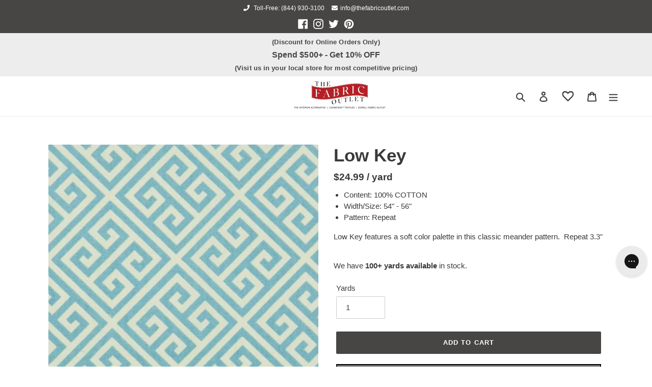

--- FILE ---
content_type: text/html; charset=utf-8
request_url: https://thefabricoutlet.com/collections/cotton-prints/products/low-key
body_size: 66758
content:
<!doctype html>
<html class="no-js" lang="en">
<head>





  
  <!--LP search console code -->
  <meta name="google-site-verification" content="rdcdh7RcR6loH9-xy74OjKsyRJmwwnpHhZmA7I9T-Vw" />
  <meta name="google-site-verification" content="45F0Isnso9HVA8MDwhG9iAK4riro60yFsV-vvE_iy5g" />
  <meta charset="utf-8">
  <meta http-equiv="X-UA-Compatible" content="IE=edge,IE=11,chrome=1">
  <meta name="viewport" content="width=device-width,initial-scale=1">
  <meta name="theme-color" content="#474645">

  <link rel="preconnect" href="https://cdn.shopify.com" crossorigin>
  <link rel="preconnect" href="https://fonts.shopify.com" crossorigin>
  <link rel="preconnect" href="https://monorail-edge.shopifysvc.com"><link rel="preload" href="//thefabricoutlet.com/cdn/shop/t/10/assets/theme.css?v=43035774080007164731675134315" as="style">
  <link rel="preload" as="font" href="" type="font/woff2" crossorigin>
  <link rel="preload" as="font" href="" type="font/woff2" crossorigin>
  <link rel="preload" as="font" href="" type="font/woff2" crossorigin>
  <link rel="preload" href="//thefabricoutlet.com/cdn/shop/t/10/assets/lazysizes.js?v=63098554868324070131675134315" as="script"><link rel="canonical" href="https://thefabricoutlet.com/products/low-key"><link rel="shortcut icon" href="//thefabricoutlet.com/cdn/shop/files/favicon_32x32.png?v=1671650763" type="image/png"><title>Low Key</title><meta name="description" content="Low Key features a soft color palette in this classic meander pattern.  Repeat 3.3&quot;"><!-- /snippets/social-meta-tags.liquid -->




<meta property="og:site_name" content="The Fabric Outlet">
<meta property="og:url" content="https://thefabricoutlet.com/products/low-key">
<meta property="og:title" content="Low Key">
<meta property="og:type" content="product">
<meta property="og:description" content="Low Key features a soft color palette in this classic meander pattern.  Repeat 3.3&quot;">

  <meta property="og:price:amount" content="24.99">
  <meta property="og:price:currency" content="USD">

<meta property="og:image" content="http://thefabricoutlet.com/cdn/shop/products/low_key_spa_8b18955a-a133-41ff-8e39-01b497d0b1e1_1200x1200.jpg?v=1639513900">
<meta property="og:image:secure_url" content="https://thefabricoutlet.com/cdn/shop/products/low_key_spa_8b18955a-a133-41ff-8e39-01b497d0b1e1_1200x1200.jpg?v=1639513900">


  <meta name="twitter:site" content="@dorellfabrics">

<meta name="twitter:card" content="summary_large_image">
<meta name="twitter:title" content="Low Key">
<meta name="twitter:description" content="Low Key features a soft color palette in this classic meander pattern.  Repeat 3.3&quot;">

  
<style data-shopify>
:root {
    --color-text: #3a3a3a;
    --color-text-rgb: 58, 58, 58;
    --color-body-text: #3a3a3a;
    --color-sale-text: #ea0606;
    --color-small-button-text-border: #3a3a3a;
    --color-text-field: #ffffff;
    --color-text-field-text: #3a3a3a;
    --color-text-field-text-rgb: 58, 58, 58;

    --color-btn-primary: #474645;
    --color-btn-primary-darker: #2d2d2c;
    --color-btn-primary-text: #ffffff;

    --color-blankstate: rgba(58, 58, 58, 0.35);
    --color-blankstate-border: rgba(58, 58, 58, 0.2);
    --color-blankstate-background: rgba(58, 58, 58, 0.1);

    --color-text-focus:#606060;
    --color-overlay-text-focus:#e6e6e6;
    --color-btn-primary-focus:#2d2d2c;
    --color-btn-social-focus:#d2d2d2;
    --color-small-button-text-border-focus:#606060;
    --predictive-search-focus:#f2f2f2;

    --color-body: #ffffff;
    --color-bg: #ffffff;
    --color-bg-rgb: 255, 255, 255;
    --color-bg-alt: rgba(58, 58, 58, 0.05);
    --color-bg-currency-selector: rgba(58, 58, 58, 0.2);

    --color-overlay-title-text: #ffffff;
    --color-image-overlay: #685858;
    --color-image-overlay-rgb: 104, 88, 88;--opacity-image-overlay: 0.4;--hover-overlay-opacity: 0.8;

    --color-border: #ebebeb;
    --color-border-form: #cccccc;
    --color-border-form-darker: #b3b3b3;

    --svg-select-icon: url(//thefabricoutlet.com/cdn/shop/t/10/assets/ico-select.svg?v=9708592125115738411675134315);
    --slick-img-url: url(//thefabricoutlet.com/cdn/shop/t/10/assets/ajax-loader.gif?v=41356863302472015721675134315);

    --font-weight-body--bold: 700;
    --font-weight-body--bolder: 700;

    --font-stack-header: Helvetica, Arial, sans-serif;
    --font-style-header: normal;
    --font-weight-header: 700;

    --font-stack-body: Helvetica, Arial, sans-serif;
    --font-style-body: normal;
    --font-weight-body: 400;

    --font-size-header: 26;

    --font-size-base: 15;

    --font-h1-desktop: 35;
    --font-h1-mobile: 32;
    --font-h2-desktop: 20;
    --font-h2-mobile: 18;
    --font-h3-mobile: 20;
    --font-h4-desktop: 17;
    --font-h4-mobile: 15;
    --font-h5-desktop: 15;
    --font-h5-mobile: 13;
    --font-h6-desktop: 14;
    --font-h6-mobile: 12;

    --font-mega-title-large-desktop: 65;

    --font-rich-text-large: 17;
    --font-rich-text-small: 13;

    
--color-video-bg: #f2f2f2;

    
    --global-color-image-loader-primary: rgba(58, 58, 58, 0.06);
    --global-color-image-loader-secondary: rgba(58, 58, 58, 0.12);
  }
</style>


  <style>*,::after,::before{box-sizing:border-box}body{margin:0}body,html{background-color:var(--color-body)}body,button{font-size:calc(var(--font-size-base) * 1px);font-family:var(--font-stack-body);font-style:var(--font-style-body);font-weight:var(--font-weight-body);color:var(--color-text);line-height:1.5}body,button{-webkit-font-smoothing:antialiased;-webkit-text-size-adjust:100%}.border-bottom{border-bottom:1px solid var(--color-border)}.btn--link{background-color:transparent;border:0;margin:0;color:var(--color-text);text-align:left}.text-right{text-align:right}.icon{display:inline-block;width:20px;height:20px;vertical-align:middle;fill:currentColor}.icon__fallback-text,.visually-hidden{position:absolute!important;overflow:hidden;clip:rect(0 0 0 0);height:1px;width:1px;margin:-1px;padding:0;border:0}svg.icon:not(.icon--full-color) circle,svg.icon:not(.icon--full-color) ellipse,svg.icon:not(.icon--full-color) g,svg.icon:not(.icon--full-color) line,svg.icon:not(.icon--full-color) path,svg.icon:not(.icon--full-color) polygon,svg.icon:not(.icon--full-color) polyline,svg.icon:not(.icon--full-color) rect,symbol.icon:not(.icon--full-color) circle,symbol.icon:not(.icon--full-color) ellipse,symbol.icon:not(.icon--full-color) g,symbol.icon:not(.icon--full-color) line,symbol.icon:not(.icon--full-color) path,symbol.icon:not(.icon--full-color) polygon,symbol.icon:not(.icon--full-color) polyline,symbol.icon:not(.icon--full-color) rect{fill:inherit;stroke:inherit}li{list-style:none}.list--inline{padding:0;margin:0}.list--inline>li{display:inline-block;margin-bottom:0;vertical-align:middle}a{color:var(--color-text);text-decoration:none}.h1,.h2,h1,h2{margin:0 0 17.5px;font-family:var(--font-stack-header);font-style:var(--font-style-header);font-weight:var(--font-weight-header);line-height:1.2;overflow-wrap:break-word;word-wrap:break-word}.h1 a,.h2 a,h1 a,h2 a{color:inherit;text-decoration:none;font-weight:inherit}.h1,h1{font-size:calc(((var(--font-h1-desktop))/ (var(--font-size-base))) * 1em);text-transform:none;letter-spacing:0}@media only screen and (max-width:749px){.h1,h1{font-size:calc(((var(--font-h1-mobile))/ (var(--font-size-base))) * 1em)}}.h2,h2{font-size:calc(((var(--font-h2-desktop))/ (var(--font-size-base))) * 1em);text-transform:uppercase;letter-spacing:.1em}@media only screen and (max-width:749px){.h2,h2{font-size:calc(((var(--font-h2-mobile))/ (var(--font-size-base))) * 1em)}}p{color:var(--color-body-text);margin:0 0 19.44444px}@media only screen and (max-width:749px){p{font-size:calc(((var(--font-size-base) - 1)/ (var(--font-size-base))) * 1em)}}p:last-child{margin-bottom:0}@media only screen and (max-width:749px){.small--hide{display:none!important}}.grid{list-style:none;margin:0;padding:0;margin-left:-30px}.grid::after{content:'';display:table;clear:both}@media only screen and (max-width:749px){.grid{margin-left:-22px}}.grid::after{content:'';display:table;clear:both}.grid--no-gutters{margin-left:0}.grid--no-gutters .grid__item{padding-left:0}.grid--table{display:table;table-layout:fixed;width:100%}.grid--table>.grid__item{float:none;display:table-cell;vertical-align:middle}.grid__item{float:left;padding-left:30px;width:100%}@media only screen and (max-width:749px){.grid__item{padding-left:22px}}.grid__item[class*="--push"]{position:relative}@media only screen and (min-width:750px){.medium-up--one-quarter{width:25%}.medium-up--push-one-third{width:33.33%}.medium-up--one-half{width:50%}.medium-up--push-one-third{left:33.33%;position:relative}}.site-header{position:relative;background-color:var(--color-body)}@media only screen and (max-width:749px){.site-header{border-bottom:1px solid var(--color-border)}}@media only screen and (min-width:750px){.site-header{padding:0 55px}.site-header.logo--center{padding-top:30px}}.site-header__logo{margin:15px 0}.logo-align--center .site-header__logo{text-align:center;margin:0 auto}@media only screen and (max-width:749px){.logo-align--center .site-header__logo{text-align:left;margin:15px 0}}@media only screen and (max-width:749px){.site-header__logo{padding-left:22px;text-align:left}.site-header__logo img{margin:0}}.site-header__logo-link{display:inline-block;word-break:break-word}@media only screen and (min-width:750px){.logo-align--center .site-header__logo-link{margin:0 auto}}.site-header__logo-image{display:block}@media only screen and (min-width:750px){.site-header__logo-image{margin:0 auto}}.site-header__logo-image img{width:100%}.site-header__logo-image--centered img{margin:0 auto}.site-header__logo img{display:block}.site-header__icons{position:relative;white-space:nowrap}@media only screen and (max-width:749px){.site-header__icons{width:auto;padding-right:13px}.site-header__icons .btn--link,.site-header__icons .site-header__cart{font-size:calc(((var(--font-size-base))/ (var(--font-size-base))) * 1em)}}.site-header__icons-wrapper{position:relative;display:-webkit-flex;display:-ms-flexbox;display:flex;width:100%;-ms-flex-align:center;-webkit-align-items:center;-moz-align-items:center;-ms-align-items:center;-o-align-items:center;align-items:center;-webkit-justify-content:flex-end;-ms-justify-content:flex-end;justify-content:flex-end}.site-header__account,.site-header__cart,.site-header__search{position:relative}.site-header__search.site-header__icon{display:none}@media only screen and (min-width:1400px){.site-header__search.site-header__icon{display:block}}.site-header__search-toggle{display:block}@media only screen and (min-width:750px){.site-header__account,.site-header__cart{padding:10px 11px}}.site-header__cart-title,.site-header__search-title{position:absolute!important;overflow:hidden;clip:rect(0 0 0 0);height:1px;width:1px;margin:-1px;padding:0;border:0;display:block;vertical-align:middle}.site-header__cart-title{margin-right:3px}.site-header__cart-count{display:flex;align-items:center;justify-content:center;position:absolute;right:.4rem;top:.2rem;font-weight:700;background-color:var(--color-btn-primary);color:var(--color-btn-primary-text);border-radius:50%;min-width:1em;height:1em}.site-header__cart-count span{font-family:HelveticaNeue,"Helvetica Neue",Helvetica,Arial,sans-serif;font-size:calc(11em / 16);line-height:1}@media only screen and (max-width:749px){.site-header__cart-count{top:calc(7em / 16);right:0;border-radius:50%;min-width:calc(19em / 16);height:calc(19em / 16)}}@media only screen and (max-width:749px){.site-header__cart-count span{padding:.25em calc(6em / 16);font-size:12px}}.site-header__menu{display:none}@media only screen and (max-width:749px){.site-header__icon{display:inline-block;vertical-align:middle;padding:10px 11px;margin:0}}@media only screen and (min-width:750px){.site-header__icon .icon-search{margin-right:3px}}.announcement-bar{z-index:10;position:relative;text-align:center;border-bottom:1px solid transparent;padding:2px}.announcement-bar__link{display:block}.announcement-bar__message{display:block;padding:11px 22px;font-size:calc(((16)/ (var(--font-size-base))) * 1em);font-weight:var(--font-weight-header)}@media only screen and (min-width:750px){.announcement-bar__message{padding-left:55px;padding-right:55px}}.site-nav{position:relative;padding:0;text-align:center;margin:25px 0}.site-nav a{padding:3px 10px}.site-nav__link{display:block;white-space:nowrap}.site-nav--centered .site-nav__link{padding-top:0}.site-nav__link .icon-chevron-down,.site-nav__link .icon-chevron-right{width:calc(8em / 16);height:calc(8em / 16);margin-left:.5rem}.site-nav__label{border-bottom:1px solid transparent}.site-nav__link--active .site-nav__label{border-bottom-color:var(--color-text)}.site-nav__link--button{border:none;background-color:transparent;padding:3px 10px}.site-header__mobile-nav{z-index:11;position:relative;background-color:var(--color-body)}@media only screen and (max-width:749px){.site-header__mobile-nav{display:-webkit-flex;display:-ms-flexbox;display:flex;width:100%;-ms-flex-align:center;-webkit-align-items:center;-moz-align-items:center;-ms-align-items:center;-o-align-items:center;align-items:center}}.mobile-nav--open .icon-close{display:none}.main-content{opacity:0}.main-content .shopify-section{display:none}.main-content .shopify-section:first-child{display:inherit}.critical-hidden{display:none}</style>

  <script>
    window.performance.mark('debut:theme_stylesheet_loaded.start');

    function onLoadStylesheet() {
      performance.mark('debut:theme_stylesheet_loaded.end');
      performance.measure('debut:theme_stylesheet_loaded', 'debut:theme_stylesheet_loaded.start', 'debut:theme_stylesheet_loaded.end');

      var url = "//thefabricoutlet.com/cdn/shop/t/10/assets/theme.css?v=43035774080007164731675134315";
      var link = document.querySelector('link[href="' + url + '"]');
      link.loaded = true;
      link.dispatchEvent(new Event('load'));
    }
  </script>
  <script src="https://ajax.googleapis.com/ajax/libs/jquery/3.3.1/jquery.min.js"></script>

  <link rel="stylesheet" href="//thefabricoutlet.com/cdn/shop/t/10/assets/theme.css?v=43035774080007164731675134315" type="text/css" media="print" onload="this.media='all';onLoadStylesheet()">

  <style>
    
    
    
    
    
    
  </style>

  <link href="//cdnjs.cloudflare.com/ajax/libs/font-awesome/4.7.0/css/font-awesome.min.css" rel="stylesheet" type="text/css" media="all" />
  <link href="//thefabricoutlet.com/cdn/shop/t/10/assets/cloud-search-filter.scss.css?v=39009656531634867151675134315" rel="stylesheet" type="text/css" media="all" />
  <link href="//thefabricoutlet.com/cdn/shop/t/10/assets/color-search-filter.scss.css?v=105129969658529065211675134315" rel="stylesheet" type="text/css" media="all" />
  <link href="//thefabricoutlet.com/cdn/shop/t/10/assets/custom.scss.css?v=170754390601383488431751322970" rel="stylesheet" type="text/css" media="all" />
  
  <script>
    var theme = {
      breakpoints: {
        medium: 750,
        large: 990,
        widescreen: 1400
      },
      strings: {
        addToCart: "Add to cart",
        soldOut: "Sold out",
        unavailable: "Unavailable",
        regularPrice: "Regular price",
        salePrice: "Sale price",
        sale: "Sale",
        fromLowestPrice: "from [price]",
        vendor: "Vendor",
        showMore: "Show More",
        showLess: "Show Less",
        searchFor: "Search for",
        addressError: "Error looking up that address",
        addressNoResults: "No results for that address",
        addressQueryLimit: "You have exceeded the Google API usage limit. Consider upgrading to a \u003ca href=\"https:\/\/developers.google.com\/maps\/premium\/usage-limits\"\u003ePremium Plan\u003c\/a\u003e.",
        authError: "There was a problem authenticating your Google Maps account.",
        newWindow: "Opens in a new window.",
        external: "Opens external website.",
        newWindowExternal: "Opens external website in a new window.",
        removeLabel: "Remove [product]",
        update: "Update",
        quantity: "Quantity",
        discountedTotal: "Discounted total",
        regularTotal: "Regular total",
        priceColumn: "See Price column for discount details.",
        quantityMinimumMessage: "Quantity must be 1 or more",
        cartError: "There was an error while updating your cart. Please try again.",
        removedItemMessage: "Removed \u003cspan class=\"cart__removed-product-details\"\u003e([quantity]) [link]\u003c\/span\u003e from your cart.",
        unitPrice: "Unit price",
        unitPriceSeparator: "per",
        oneCartCount: "1 item",
        otherCartCount: "[count] items",
        quantityLabel: "Quantity: [count]",
        products: "Products",
        loading: "Loading",
        number_of_results: "[result_number] of [results_count]",
        number_of_results_found: "[results_count] results found",
        one_result_found: "1 result found"
      },
      moneyFormat: "${{amount}}",
      moneyFormatWithCurrency: "${{amount}} USD",
      settings: {
        predictiveSearchEnabled: true,
        predictiveSearchShowPrice: false,
        predictiveSearchShowVendor: false
      },
      stylesheet: "//thefabricoutlet.com/cdn/shop/t/10/assets/theme.css?v=43035774080007164731675134315"
    }

    document.documentElement.className = document.documentElement.className.replace('no-js', 'js');
  </script><script src="//thefabricoutlet.com/cdn/shop/t/10/assets/theme.js?v=33600099725867074801675134315" defer="defer"></script>
  <script src="//thefabricoutlet.com/cdn/shop/t/10/assets/lazysizes.js?v=63098554868324070131675134315" async="async"></script>
  
  <script type="text/javascript">
    if (window.MSInputMethodContext && document.documentMode) {
      var scripts = document.getElementsByTagName('script')[0];
      var polyfill = document.createElement("script");
      polyfill.defer = true;
      polyfill.src = "//thefabricoutlet.com/cdn/shop/t/10/assets/ie11CustomProperties.min.js?v=146208399201472936201675134315";

      scripts.parentNode.insertBefore(polyfill, scripts);
    }
  </script>

<script>window.nfecShopVersion = '1631757137';window.nfecJsVersion = '449365';window.nfecCVersion = 71922</script><script>window.performance && window.performance.mark && window.performance.mark('shopify.content_for_header.start');</script><meta name="facebook-domain-verification" content="0wv8kbngv46qhlu2u6eikdq4mhqsow">
<meta name="facebook-domain-verification" content="41sd98gju3efno72hjouon34ysa4dd">
<meta id="shopify-digital-wallet" name="shopify-digital-wallet" content="/48288104600/digital_wallets/dialog">
<meta name="shopify-checkout-api-token" content="2ed1b731e75994efbb7ae9f78704398a">
<meta id="in-context-paypal-metadata" data-shop-id="48288104600" data-venmo-supported="false" data-environment="production" data-locale="en_US" data-paypal-v4="true" data-currency="USD">
<link rel="alternate" type="application/json+oembed" href="https://thefabricoutlet.com/products/low-key.oembed">
<script async="async" src="/checkouts/internal/preloads.js?locale=en-US"></script>
<link rel="preconnect" href="https://shop.app" crossorigin="anonymous">
<script async="async" src="https://shop.app/checkouts/internal/preloads.js?locale=en-US&shop_id=48288104600" crossorigin="anonymous"></script>
<script id="apple-pay-shop-capabilities" type="application/json">{"shopId":48288104600,"countryCode":"US","currencyCode":"USD","merchantCapabilities":["supports3DS"],"merchantId":"gid:\/\/shopify\/Shop\/48288104600","merchantName":"The Fabric Outlet","requiredBillingContactFields":["postalAddress","email","phone"],"requiredShippingContactFields":["postalAddress","email","phone"],"shippingType":"shipping","supportedNetworks":["visa","masterCard","amex","discover","elo","jcb"],"total":{"type":"pending","label":"The Fabric Outlet","amount":"1.00"},"shopifyPaymentsEnabled":true,"supportsSubscriptions":true}</script>
<script id="shopify-features" type="application/json">{"accessToken":"2ed1b731e75994efbb7ae9f78704398a","betas":["rich-media-storefront-analytics"],"domain":"thefabricoutlet.com","predictiveSearch":true,"shopId":48288104600,"locale":"en"}</script>
<script>var Shopify = Shopify || {};
Shopify.shop = "the-fabric-outlets.myshopify.com";
Shopify.locale = "en";
Shopify.currency = {"active":"USD","rate":"1.0"};
Shopify.country = "US";
Shopify.theme = {"name":"Debut with Installments message - New A...","id":136499593471,"schema_name":"Debut","schema_version":"17.3.0","theme_store_id":796,"role":"main"};
Shopify.theme.handle = "null";
Shopify.theme.style = {"id":null,"handle":null};
Shopify.cdnHost = "thefabricoutlet.com/cdn";
Shopify.routes = Shopify.routes || {};
Shopify.routes.root = "/";</script>
<script type="module">!function(o){(o.Shopify=o.Shopify||{}).modules=!0}(window);</script>
<script>!function(o){function n(){var o=[];function n(){o.push(Array.prototype.slice.apply(arguments))}return n.q=o,n}var t=o.Shopify=o.Shopify||{};t.loadFeatures=n(),t.autoloadFeatures=n()}(window);</script>
<script>
  window.ShopifyPay = window.ShopifyPay || {};
  window.ShopifyPay.apiHost = "shop.app\/pay";
  window.ShopifyPay.redirectState = null;
</script>
<script id="shop-js-analytics" type="application/json">{"pageType":"product"}</script>
<script defer="defer" async type="module" src="//thefabricoutlet.com/cdn/shopifycloud/shop-js/modules/v2/client.init-shop-cart-sync_BdyHc3Nr.en.esm.js"></script>
<script defer="defer" async type="module" src="//thefabricoutlet.com/cdn/shopifycloud/shop-js/modules/v2/chunk.common_Daul8nwZ.esm.js"></script>
<script type="module">
  await import("//thefabricoutlet.com/cdn/shopifycloud/shop-js/modules/v2/client.init-shop-cart-sync_BdyHc3Nr.en.esm.js");
await import("//thefabricoutlet.com/cdn/shopifycloud/shop-js/modules/v2/chunk.common_Daul8nwZ.esm.js");

  window.Shopify.SignInWithShop?.initShopCartSync?.({"fedCMEnabled":true,"windoidEnabled":true});

</script>
<script defer="defer" async type="module" src="//thefabricoutlet.com/cdn/shopifycloud/shop-js/modules/v2/client.payment-terms_MV4M3zvL.en.esm.js"></script>
<script defer="defer" async type="module" src="//thefabricoutlet.com/cdn/shopifycloud/shop-js/modules/v2/chunk.common_Daul8nwZ.esm.js"></script>
<script defer="defer" async type="module" src="//thefabricoutlet.com/cdn/shopifycloud/shop-js/modules/v2/chunk.modal_CQq8HTM6.esm.js"></script>
<script type="module">
  await import("//thefabricoutlet.com/cdn/shopifycloud/shop-js/modules/v2/client.payment-terms_MV4M3zvL.en.esm.js");
await import("//thefabricoutlet.com/cdn/shopifycloud/shop-js/modules/v2/chunk.common_Daul8nwZ.esm.js");
await import("//thefabricoutlet.com/cdn/shopifycloud/shop-js/modules/v2/chunk.modal_CQq8HTM6.esm.js");

  
</script>
<script>
  window.Shopify = window.Shopify || {};
  if (!window.Shopify.featureAssets) window.Shopify.featureAssets = {};
  window.Shopify.featureAssets['shop-js'] = {"shop-cart-sync":["modules/v2/client.shop-cart-sync_QYOiDySF.en.esm.js","modules/v2/chunk.common_Daul8nwZ.esm.js"],"init-fed-cm":["modules/v2/client.init-fed-cm_DchLp9rc.en.esm.js","modules/v2/chunk.common_Daul8nwZ.esm.js"],"shop-button":["modules/v2/client.shop-button_OV7bAJc5.en.esm.js","modules/v2/chunk.common_Daul8nwZ.esm.js"],"init-windoid":["modules/v2/client.init-windoid_DwxFKQ8e.en.esm.js","modules/v2/chunk.common_Daul8nwZ.esm.js"],"shop-cash-offers":["modules/v2/client.shop-cash-offers_DWtL6Bq3.en.esm.js","modules/v2/chunk.common_Daul8nwZ.esm.js","modules/v2/chunk.modal_CQq8HTM6.esm.js"],"shop-toast-manager":["modules/v2/client.shop-toast-manager_CX9r1SjA.en.esm.js","modules/v2/chunk.common_Daul8nwZ.esm.js"],"init-shop-email-lookup-coordinator":["modules/v2/client.init-shop-email-lookup-coordinator_UhKnw74l.en.esm.js","modules/v2/chunk.common_Daul8nwZ.esm.js"],"pay-button":["modules/v2/client.pay-button_DzxNnLDY.en.esm.js","modules/v2/chunk.common_Daul8nwZ.esm.js"],"avatar":["modules/v2/client.avatar_BTnouDA3.en.esm.js"],"init-shop-cart-sync":["modules/v2/client.init-shop-cart-sync_BdyHc3Nr.en.esm.js","modules/v2/chunk.common_Daul8nwZ.esm.js"],"shop-login-button":["modules/v2/client.shop-login-button_D8B466_1.en.esm.js","modules/v2/chunk.common_Daul8nwZ.esm.js","modules/v2/chunk.modal_CQq8HTM6.esm.js"],"init-customer-accounts-sign-up":["modules/v2/client.init-customer-accounts-sign-up_C8fpPm4i.en.esm.js","modules/v2/client.shop-login-button_D8B466_1.en.esm.js","modules/v2/chunk.common_Daul8nwZ.esm.js","modules/v2/chunk.modal_CQq8HTM6.esm.js"],"init-shop-for-new-customer-accounts":["modules/v2/client.init-shop-for-new-customer-accounts_CVTO0Ztu.en.esm.js","modules/v2/client.shop-login-button_D8B466_1.en.esm.js","modules/v2/chunk.common_Daul8nwZ.esm.js","modules/v2/chunk.modal_CQq8HTM6.esm.js"],"init-customer-accounts":["modules/v2/client.init-customer-accounts_dRgKMfrE.en.esm.js","modules/v2/client.shop-login-button_D8B466_1.en.esm.js","modules/v2/chunk.common_Daul8nwZ.esm.js","modules/v2/chunk.modal_CQq8HTM6.esm.js"],"shop-follow-button":["modules/v2/client.shop-follow-button_CkZpjEct.en.esm.js","modules/v2/chunk.common_Daul8nwZ.esm.js","modules/v2/chunk.modal_CQq8HTM6.esm.js"],"lead-capture":["modules/v2/client.lead-capture_BntHBhfp.en.esm.js","modules/v2/chunk.common_Daul8nwZ.esm.js","modules/v2/chunk.modal_CQq8HTM6.esm.js"],"checkout-modal":["modules/v2/client.checkout-modal_CfxcYbTm.en.esm.js","modules/v2/chunk.common_Daul8nwZ.esm.js","modules/v2/chunk.modal_CQq8HTM6.esm.js"],"shop-login":["modules/v2/client.shop-login_Da4GZ2H6.en.esm.js","modules/v2/chunk.common_Daul8nwZ.esm.js","modules/v2/chunk.modal_CQq8HTM6.esm.js"],"payment-terms":["modules/v2/client.payment-terms_MV4M3zvL.en.esm.js","modules/v2/chunk.common_Daul8nwZ.esm.js","modules/v2/chunk.modal_CQq8HTM6.esm.js"]};
</script>
<script>(function() {
  var isLoaded = false;
  function asyncLoad() {
    if (isLoaded) return;
    isLoaded = true;
    var urls = ["https:\/\/cdn-bundler.nice-team.net\/app\/js\/bundler.js?shop=the-fabric-outlets.myshopify.com","https:\/\/sl.storeify.app\/js\/frontend\/scripttag.js?shop=the-fabric-outlets.myshopify.com","https:\/\/faq.ddshopapps.com\/js\/frontend\/scripttag.js?shop=the-fabric-outlets.myshopify.com","https:\/\/cdn.shopify.com\/s\/files\/1\/0482\/8810\/4600\/t\/6\/assets\/globo.formbuilder.init.js?v=1633999499\u0026shop=the-fabric-outlets.myshopify.com","https:\/\/cloudsearch-1f874.kxcdn.com\/shopify.js?shop=the-fabric-outlets.myshopify.com","\/\/cdn.secomapp.com\/promotionpopup\/cdn\/allshops\/the-fabric-outlets\/1654106081.js?shop=the-fabric-outlets.myshopify.com","https:\/\/wishlisthero-assets.revampco.com\/store-front\/bundle2.js?shop=the-fabric-outlets.myshopify.com","https:\/\/config.gorgias.chat\/bundle-loader\/01GYCC8A0WKBTSYCHYJFZWX3DC?source=shopify1click\u0026shop=the-fabric-outlets.myshopify.com","https:\/\/cdn.robinpro.gallery\/js\/client.js?v=5ad0431\u0026shop=the-fabric-outlets.myshopify.com","https:\/\/wishlisthero-assets.revampco.com\/store-front\/bundle2.js?shop=the-fabric-outlets.myshopify.com","https:\/\/wishlisthero-assets.revampco.com\/store-front\/bundle2.js?shop=the-fabric-outlets.myshopify.com","https:\/\/cdn.9gtb.com\/loader.js?g_cvt_id=6ef7ba09-0211-47cb-b0ea-1783205a34dc\u0026shop=the-fabric-outlets.myshopify.com"];
    for (var i = 0; i < urls.length; i++) {
      var s = document.createElement('script');
      s.type = 'text/javascript';
      s.async = true;
      s.src = urls[i];
      var x = document.getElementsByTagName('script')[0];
      x.parentNode.insertBefore(s, x);
    }
  };
  if(window.attachEvent) {
    window.attachEvent('onload', asyncLoad);
  } else {
    window.addEventListener('load', asyncLoad, false);
  }
})();</script>
<script id="__st">var __st={"a":48288104600,"offset":-28800,"reqid":"b8c10816-1540-4723-8d32-b3e9a017207d-1769005170","pageurl":"thefabricoutlet.com\/collections\/cotton-prints\/products\/low-key","u":"06075c827bde","p":"product","rtyp":"product","rid":5771940724888};</script>
<script>window.ShopifyPaypalV4VisibilityTracking = true;</script>
<script id="captcha-bootstrap">!function(){'use strict';const t='contact',e='account',n='new_comment',o=[[t,t],['blogs',n],['comments',n],[t,'customer']],c=[[e,'customer_login'],[e,'guest_login'],[e,'recover_customer_password'],[e,'create_customer']],r=t=>t.map((([t,e])=>`form[action*='/${t}']:not([data-nocaptcha='true']) input[name='form_type'][value='${e}']`)).join(','),a=t=>()=>t?[...document.querySelectorAll(t)].map((t=>t.form)):[];function s(){const t=[...o],e=r(t);return a(e)}const i='password',u='form_key',d=['recaptcha-v3-token','g-recaptcha-response','h-captcha-response',i],f=()=>{try{return window.sessionStorage}catch{return}},m='__shopify_v',_=t=>t.elements[u];function p(t,e,n=!1){try{const o=window.sessionStorage,c=JSON.parse(o.getItem(e)),{data:r}=function(t){const{data:e,action:n}=t;return t[m]||n?{data:e,action:n}:{data:t,action:n}}(c);for(const[e,n]of Object.entries(r))t.elements[e]&&(t.elements[e].value=n);n&&o.removeItem(e)}catch(o){console.error('form repopulation failed',{error:o})}}const l='form_type',E='cptcha';function T(t){t.dataset[E]=!0}const w=window,h=w.document,L='Shopify',v='ce_forms',y='captcha';let A=!1;((t,e)=>{const n=(g='f06e6c50-85a8-45c8-87d0-21a2b65856fe',I='https://cdn.shopify.com/shopifycloud/storefront-forms-hcaptcha/ce_storefront_forms_captcha_hcaptcha.v1.5.2.iife.js',D={infoText:'Protected by hCaptcha',privacyText:'Privacy',termsText:'Terms'},(t,e,n)=>{const o=w[L][v],c=o.bindForm;if(c)return c(t,g,e,D).then(n);var r;o.q.push([[t,g,e,D],n]),r=I,A||(h.body.append(Object.assign(h.createElement('script'),{id:'captcha-provider',async:!0,src:r})),A=!0)});var g,I,D;w[L]=w[L]||{},w[L][v]=w[L][v]||{},w[L][v].q=[],w[L][y]=w[L][y]||{},w[L][y].protect=function(t,e){n(t,void 0,e),T(t)},Object.freeze(w[L][y]),function(t,e,n,w,h,L){const[v,y,A,g]=function(t,e,n){const i=e?o:[],u=t?c:[],d=[...i,...u],f=r(d),m=r(i),_=r(d.filter((([t,e])=>n.includes(e))));return[a(f),a(m),a(_),s()]}(w,h,L),I=t=>{const e=t.target;return e instanceof HTMLFormElement?e:e&&e.form},D=t=>v().includes(t);t.addEventListener('submit',(t=>{const e=I(t);if(!e)return;const n=D(e)&&!e.dataset.hcaptchaBound&&!e.dataset.recaptchaBound,o=_(e),c=g().includes(e)&&(!o||!o.value);(n||c)&&t.preventDefault(),c&&!n&&(function(t){try{if(!f())return;!function(t){const e=f();if(!e)return;const n=_(t);if(!n)return;const o=n.value;o&&e.removeItem(o)}(t);const e=Array.from(Array(32),(()=>Math.random().toString(36)[2])).join('');!function(t,e){_(t)||t.append(Object.assign(document.createElement('input'),{type:'hidden',name:u})),t.elements[u].value=e}(t,e),function(t,e){const n=f();if(!n)return;const o=[...t.querySelectorAll(`input[type='${i}']`)].map((({name:t})=>t)),c=[...d,...o],r={};for(const[a,s]of new FormData(t).entries())c.includes(a)||(r[a]=s);n.setItem(e,JSON.stringify({[m]:1,action:t.action,data:r}))}(t,e)}catch(e){console.error('failed to persist form',e)}}(e),e.submit())}));const S=(t,e)=>{t&&!t.dataset[E]&&(n(t,e.some((e=>e===t))),T(t))};for(const o of['focusin','change'])t.addEventListener(o,(t=>{const e=I(t);D(e)&&S(e,y())}));const B=e.get('form_key'),M=e.get(l),P=B&&M;t.addEventListener('DOMContentLoaded',(()=>{const t=y();if(P)for(const e of t)e.elements[l].value===M&&p(e,B);[...new Set([...A(),...v().filter((t=>'true'===t.dataset.shopifyCaptcha))])].forEach((e=>S(e,t)))}))}(h,new URLSearchParams(w.location.search),n,t,e,['guest_login'])})(!0,!0)}();</script>
<script integrity="sha256-4kQ18oKyAcykRKYeNunJcIwy7WH5gtpwJnB7kiuLZ1E=" data-source-attribution="shopify.loadfeatures" defer="defer" src="//thefabricoutlet.com/cdn/shopifycloud/storefront/assets/storefront/load_feature-a0a9edcb.js" crossorigin="anonymous"></script>
<script crossorigin="anonymous" defer="defer" src="//thefabricoutlet.com/cdn/shopifycloud/storefront/assets/shopify_pay/storefront-65b4c6d7.js?v=20250812"></script>
<script data-source-attribution="shopify.dynamic_checkout.dynamic.init">var Shopify=Shopify||{};Shopify.PaymentButton=Shopify.PaymentButton||{isStorefrontPortableWallets:!0,init:function(){window.Shopify.PaymentButton.init=function(){};var t=document.createElement("script");t.src="https://thefabricoutlet.com/cdn/shopifycloud/portable-wallets/latest/portable-wallets.en.js",t.type="module",document.head.appendChild(t)}};
</script>
<script data-source-attribution="shopify.dynamic_checkout.buyer_consent">
  function portableWalletsHideBuyerConsent(e){var t=document.getElementById("shopify-buyer-consent"),n=document.getElementById("shopify-subscription-policy-button");t&&n&&(t.classList.add("hidden"),t.setAttribute("aria-hidden","true"),n.removeEventListener("click",e))}function portableWalletsShowBuyerConsent(e){var t=document.getElementById("shopify-buyer-consent"),n=document.getElementById("shopify-subscription-policy-button");t&&n&&(t.classList.remove("hidden"),t.removeAttribute("aria-hidden"),n.addEventListener("click",e))}window.Shopify?.PaymentButton&&(window.Shopify.PaymentButton.hideBuyerConsent=portableWalletsHideBuyerConsent,window.Shopify.PaymentButton.showBuyerConsent=portableWalletsShowBuyerConsent);
</script>
<script data-source-attribution="shopify.dynamic_checkout.cart.bootstrap">document.addEventListener("DOMContentLoaded",(function(){function t(){return document.querySelector("shopify-accelerated-checkout-cart, shopify-accelerated-checkout")}if(t())Shopify.PaymentButton.init();else{new MutationObserver((function(e,n){t()&&(Shopify.PaymentButton.init(),n.disconnect())})).observe(document.body,{childList:!0,subtree:!0})}}));
</script>
<link id="shopify-accelerated-checkout-styles" rel="stylesheet" media="screen" href="https://thefabricoutlet.com/cdn/shopifycloud/portable-wallets/latest/accelerated-checkout-backwards-compat.css" crossorigin="anonymous">
<style id="shopify-accelerated-checkout-cart">
        #shopify-buyer-consent {
  margin-top: 1em;
  display: inline-block;
  width: 100%;
}

#shopify-buyer-consent.hidden {
  display: none;
}

#shopify-subscription-policy-button {
  background: none;
  border: none;
  padding: 0;
  text-decoration: underline;
  font-size: inherit;
  cursor: pointer;
}

#shopify-subscription-policy-button::before {
  box-shadow: none;
}

      </style>

<script>window.performance && window.performance.mark && window.performance.mark('shopify.content_for_header.end');</script>
<!-- <link href="//thefabricoutlet.com/cdn/shop/t/10/assets/ndnapps-easyfaqs.css?v=8150" rel="stylesheet" type="text/css" media="all" /> -->
 
<link href="//thefabricoutlet.com/cdn/shop/t/10/assets/ndnapps-storelocator.css?v=17893873290573500261675134315" rel="stylesheet" type="text/css" media="all" />




<script>
	var Globo = Globo || {};
    var globoFormbuilderRecaptchaInit = function(){};
    Globo.FormBuilder = Globo.FormBuilder || {};
    Globo.FormBuilder.url = "https://form.globosoftware.net";
    Globo.FormBuilder.shop = {
        settings : {
            reCaptcha : {
                siteKey : ''
            },
            hideWaterMark : false
        },
        pricing:{
            features:{
                fileUpload : 2,
                removeCopyright : false,
                bulkOrderForm: false,
                cartForm: false,
            }
        },
        configuration: {
            money_format:  "${{amount}}"
        }
    };
    Globo.FormBuilder.forms = [];

    
    Globo.FormBuilder.page = {
        title : document.title,
        href : window.location.href,
        type: "product"
    };
    Globo.FormBuilder.assetFormUrls = [];
            Globo.FormBuilder.assetFormUrls[61135] = "//thefabricoutlet.com/cdn/shop/t/10/assets/globo.formbuilder.data.61135.js?v=95714218848560186671675134315";
            
</script>

<link rel="preload" href="//thefabricoutlet.com/cdn/shop/t/10/assets/globo.formbuilder.css?v=98982769115455003081675134315" as="style" onload="this.onload=null;this.rel='stylesheet'">
<noscript><link rel="stylesheet" href="//thefabricoutlet.com/cdn/shop/t/10/assets/globo.formbuilder.css?v=98982769115455003081675134315"></noscript>


<script>
    Globo.FormBuilder.__webpack_public_path__ = "//thefabricoutlet.com/cdn/shop/t/10/assets/"
</script>
<script src="//thefabricoutlet.com/cdn/shop/t/10/assets/globo.formbuilder.index.js?v=165539173697717502181675134315" defer></script>

  
<!-- Google Ads gtag START -->
<script async src="https://www.googletagmanager.com/gtag/js?id=AW-979128492"></script>
<script>
  window.dataLayer = window.dataLayer || [];
  function gtag(){dataLayer.push(arguments);}
  gtag('js', new Date());
  gtag('config', 'AW-979128492', {'send_page_view': false});
</script>
<!-- Google Ads gtag END -->
  
<script>(function(w,d,t,r,u){var f,n,i;w[u]=w[u]||[],f=function(){var o={ti:"39000150"};o.q=w[u],w[u]=new UET(o),w[u].push("pageLoad")},n=d.createElement(t),n.src=r,n.async=1,n.onload=n.onreadystatechange=function(){var s=this.readyState;s&&s!=="loaded"&&s!=="complete"||(f(),n.onload=n.onreadystatechange=null)},i=d.getElementsByTagName(t)[0],i.parentNode.insertBefore(n,i)})(window,document,"script","//bat.bing.com/bat.js","uetq");</script>
  
	
<script>window.__pagefly_analytics_settings__={"acceptTracking":false};</script>
 	<link rel="stylesheet" href="//thefabricoutlet.com/cdn/shop/t/10/assets/sca-pp.css?v=26248894406678077071675134315">
 <script>
  
	SCAPPLive = {};
  
  SCAPPShop = {};
    
  </script>
<script src="//thefabricoutlet.com/cdn/shop/t/10/assets/sca-pp-initial.js?v=80795701634286235751675134315" type="text/javascript"></script>
   
  	<!-- "snippets/judgeme_core.liquid" was not rendered, the associated app was uninstalled -->
<script> var geoson_url = "//thefabricoutlet.com/cdn/shop/t/10/assets/ndnapps-geojson.js?v=48800651075200953581675134315"; </script>
                        
              <script>
              function fn(){
                if (typeof BSS_SL.configData == 'undefined') {
                    if(window.location.pathname == '/pages/store-locator'){
                        document.getElementById("PageContainer").remove();
                    }
                }
              }
            if (document.readyState === "complete" || document.readyState === "interactive") {
                setTimeout(fn, 1);
            } else {
            document.addEventListener("DOMContentLoaded", fn);
            }
          </script> <script id="bss-store-locator-cluster" src='https://developers.google.com/maps/documentation/javascript/examples/markerclusterer/markerclusterer.js'>

</script>
                
                <script id="bss-locator-config-setting">
              if (typeof BSS_SL == 'undefined') {
                  var BSS_SL = {};
              }
              BSS_SL.configSetting = [{"featureType":"poi","elementType":"all","stylers":[{"visibility":"off"}]},{"featureType":"poi","elementType":"labels","stylers":[{"visibility":"off"}]},{"elementType":"labels.icon","stylers":[{"visibility":"off"}]}];
          </script> <script id="bss-locator-clusterer" src='https://developers.google.com/maps/documentation/javascript/examples/markerclusterer/markerclusterer.js'>

</script>
                
<link href="//thefabricoutlet.com/cdn/shop/t/10/assets/ddshop-faq.css?v=39582937346077318541675134315" rel="stylesheet" type="text/css" media="all" />
<script id="dcScript">
  var dcCart = {"note":null,"attributes":{},"original_total_price":0,"total_price":0,"total_discount":0,"total_weight":0.0,"item_count":0,"items":[],"requires_shipping":false,"currency":"USD","items_subtotal_price":0,"cart_level_discount_applications":[],"checkout_charge_amount":0};
  
  
  var dcCustomerId = false;
  var dcCustomerEmail = false;
  var dcCustomerTags = false;
  
  var dcCurrency = '${{amount}}';
</script>
  
<script type="application/javascript" async src="https://static.klaviyo.com/onsite/js/klaviyo.js?company_id=RxBRhJ"></script>
  
<!-- Shopper Approved Style - layout/theme -->
  <style>
    .merchant_review .comments, .product_review .comments, .merchant_review .sa_response, .product_review .sa_response{
    	line-height: 1.5em !important;
    }
    .sa-seal-float{
      position: fixed;
      bottom: 0px;
      right: 5px;
    }
    .star_container{
    	margin: 5px 0px;
    }
    .ind_cnt {
        display: inline !important;
        padding-left: 8px !important;
        font-size: 12px !important;
        vertical-align: 3px !important;
    }
    .sa-reviews-section {
    	padding: 55px 0px;
    }
    #shopper_review_page #sa_review_paging label{
    	display: inline;
        margin-right: 5px;
    }
    #shopper_review_page #sa_review_paging #sa_sort{
    	padding: 5px 28px 5px 5px;
    }
    .sa-seal-header{
    	padding: 0px 5px;
        position: absolute;
        top: 25px;
        left: 50%;
    }
    .sa-seal-header img{
    	vertical-align:text-top;
    }
    .sa-custom-grid{
    	position: relative;
    }
    @media screen and (max-width: 1000px) {
      .sa-seal-header{
        top: 25px;
        left: -20px;
      }
      .sa-seal-header img{
      	width: 75%;
      }
    }
    @media screen and (max-width: 600px) {
      .sa-seal-header img{
      	width: 75%;
      }
    }
    @media screen and (max-width: 600px) {
      .sa-seal-header img{
      	width: 75%;
      }
    }
    @media screen and (max-width: 447px) {
      .sa-seal-header {
        top: 33px;
        left: -10px;
        width: 120px;
      }
    }
    @media screen and (max-width: 335px) {
      .sa-seal-header {
        top: 61px;
      }
    }
  </style>
  
  <!-- Shopper Approved Style - layout/theme -->

                




<script src="//thefabricoutlet.com/cdn/shop/t/10/assets/scqb-tmp-2017210342.js?v=60485833869244549051675134315" type="text/javascript"></script>

<!-- Font icon for header icons -->
<link href="https://wishlisthero-assets.revampco.com/safe-icons/css/wishlisthero-icons.css" rel="stylesheet"/>
<!-- Style for floating buttons and others -->
<style type="text/css">
    .wishlisthero-floating {
        position: absolute;
          right:5px;
        top: 5px;
        z-index: 23;
        border-radius: 100%;
    }

    .wishlisthero-floating:hover {
        background-color: rgba(0, 0, 0, 0.05);
    }

    .wishlisthero-floating button {
        font-size: 20px !important;
        width: 40px !important;
        padding: 0.125em 0 0 !important;
    }
.MuiTypography-body2 ,.MuiTypography-body1 ,.MuiTypography-caption ,.MuiTypography-button ,.MuiTypography-h1 ,.MuiTypography-h2 ,.MuiTypography-h3 ,.MuiTypography-h4 ,.MuiTypography-h5 ,.MuiTypography-h6 ,.MuiTypography-subtitle1 ,.MuiTypography-subtitle2 ,.MuiTypography-overline , MuiButton-root,  .MuiCardHeader-title a{
     font-family: inherit !important; /*Roboto, Helvetica, Arial, sans-serif;*/
}
.MuiTypography-h1 , .MuiTypography-h2 , .MuiTypography-h3 , .MuiTypography-h4 , .MuiTypography-h5 , .MuiTypography-h6 ,  .MuiCardHeader-title a{
     font-family: Helvetica, Arial, sans-serif !important;
     font-family: ,  !important;
     font-family: ,  !important;
     font-family: ,  !important;
}

@media screen and (max-width: 749px){
.wishlisthero-product-page-button-container{
width:100%
}
.wishlisthero-product-page-button-container button{
 margin-left:auto !important; margin-right: auto !important;
}
}
    /****************************************************************************************/
    /* For some theme shared view need some spacing */
    /*
    #wishlist-hero-shared-list-view {
  margin-top: 15px;
  margin-bottom: 15px;
}
#wishlist-hero-shared-list-view h1 {
  padding-left: 5px;
}

#wishlisthero-product-page-button-container {
  padding-top: 15px;
}
*/
    /****************************************************************************************/
    /* #wishlisthero-product-page-button-container button {
  padding-left: 1px !important;
} */
    /****************************************************************************************/
    /* Customize the indicator when wishlist has items AND the normal indicator not working */
     span.wishlist-hero-items-count {

  top: -2px; 
 right: -5px;  
font-size: calc(11em / 16); 
font-family: 'HelveticaNeue','Helvetica Neue',Helvetica,Arial,sans-serif; 
padding: 0px; 
text-align: center; 
vertical-align: middle; 
width: 10px; 
line-height: 1rem; 
min-width: 1rem; 
min-height: 1rem;
}
@media screen and (max-width: 749px) {
span.wishlist-hero-items-count {
    line-height: calc(19rem / 16);
    min-width: calc(19rem / 16);
    min-height: calc(19rem / 16) ;
    top: calc(11rem / 16);
    font-size: 12px;
    right: 3px;
}
}
</style>
<script>window.wishlisthero_cartDotClasses=['site-header__cart-count', 'is-visible'];</script>
<script>window.wishlisthero_buttonProdPageClasses=['btn'];</script>
<script>window.wishlisthero_buttonProdPageFontSize='auto';</script>
 <script type='text/javascript'>try{
   window.WishListHero_setting = {"ButtonColor":"rgba(0, 0, 0, 1)","IconColor":"rgba(255, 255, 255, 1)","IconType":"Heart","ButtonTextBeforeAdding":"ADD TO WISHLIST","ButtonTextAfterAdding":"ADDED TO WISHLIST","AnimationAfterAddition":"None","ButtonTextAddToCart":"ADD TO CART","ButtonTextOutOfStock":"OUT OF STOCK","ButtonTextAddAllToCart":"ADD ALL TO CART","ButtonTextRemoveAllToCart":"REMOVE ALL FROM WISHLIST","AddedProductNotificationText":"Product added to wishlist successfully","AddedProductToCartNotificationText":"Product added to cart successfully","ViewCartLinkText":"View Cart","SharePopup_TitleText":"Share My wishlist","SharePopup_shareBtnText":"Share","SharePopup_shareHederText":"Share on Social Networks","SharePopup_shareCopyText":"Or copy Wishlist link to share","SharePopup_shareCancelBtnText":"cancel","SharePopup_shareCopyBtnText":"copy","SendEMailPopup_BtnText":"send email","SendEMailPopup_FromText":"From Name","SendEMailPopup_ToText":"To email","SendEMailPopup_BodyText":"Body","SendEMailPopup_SendBtnText":"send","SendEMailPopup_TitleText":"Send My Wislist via Email","AddProductMessageText":"Are you sure you want to add all items to cart ?","RemoveProductMessageText":"Are you sure you want to remove this item from your wishlist ?","RemoveAllProductMessageText":"Are you sure you want to remove all items from your wishlist ?","RemovedProductNotificationText":"Product removed from wishlist successfully","AddAllOutOfStockProductNotificationText":"There seems to have been an issue adding items to cart, please try again later","RemovePopupOkText":"ok","RemovePopup_HeaderText":"ARE YOU SURE?","ViewWishlistText":"View wishlist","EmptyWishlistText":"there are no items in this wishlist","BuyNowButtonText":"Buy Now","BuyNowButtonColor":"rgb(144, 86, 162)","BuyNowTextButtonColor":"rgb(255, 255, 255)","Wishlist_Title":"My Wishlist","WishlistHeaderTitleAlignment":"Left","WishlistProductImageSize":"Normal","PriceColor":"rgb(0, 122, 206)","HeaderFontSize":"30","PriceFontSize":"18","ProductNameFontSize":"16","LaunchPointType":"header_menu","DisplayWishlistAs":"popup_window","DisplayButtonAs":"button_only","PopupSize":"lg","HideAddToCartButton":false,"NoRedirectAfterAddToCart":false,"DisableGuestCustomer":false,"LoginPopupContent":"Please login to save your wishlist across devices.","LoginPopupLoginBtnText":"Login","LoginPopupContentFontSize":"20","NotificationPopupPosition":"right","WishlistButtonTextColor":"rgba(255, 255, 255, 1)","EnableRemoveFromWishlistAfterAddButtonText":"REMOVE FROM WISHLIST","_id":"6406a509ef61635778c43b88","EnableCollection":false,"EnableShare":true,"RemovePowerBy":false,"EnableFBPixel":false,"DisapleApp":false,"FloatPointPossition":"bottom_right","HeartStateToggle":true,"HeaderMenuItemsIndicator":true,"EnableRemoveFromWishlistAfterAdd":true,"IconTypeNum":"1","SendEMailPopup_SendNotificationText":"email sent successfully","SharePopup_shareCopiedText":"Copied","ThrdParty_Trans_active":false,"Shop":"the-fabric-outlets.myshopify.com","shop":"the-fabric-outlets.myshopify.com","Status":"Active","Plan":"FREE"};  
  }catch(e){ console.error('Error loading config',e); } </script>
	<script>var loox_global_hash = '1685134567409';</script><script>var visitor_level_referral = {"active":true,"rtl":false,"position":"right","button_text":"Get $5","button_bg_color":"000000","button_text_color":"ffffff","display_on_home_page":true,"display_on_product_page":true,"display_on_cart_page":true,"display_on_other_pages":true,"hide_on_mobile":false,"sidebar_visible":true};
</script><style>.loox-reviews-default { max-width: 1200px; margin: 0 auto; }.loox-rating .loox-icon { color:#ffffff; }</style><script>var loox_rating_icons_enabled = true;</script>
<!-- BEGIN app block: shopify://apps/wishlist-hero/blocks/app-embed/a9a5079b-59e8-47cb-b659-ecf1c60b9b72 -->


  <script type="application/json" id="WH-ProductJson-product-template">
    {"id":5771940724888,"title":"Low Key","handle":"low-key","description":"\u003cdiv class=\"product attribute overview\" data-mce-fragment=\"1\"\u003e\n\u003cdiv class=\"value std\" data-mce-fragment=\"1\" itemprop=\"description\"\u003eLow Key features a soft color palette in this classic meander pattern.  Repeat 3.3\"\u003c\/div\u003e\n\u003c\/div\u003e","published_at":"2020-09-14T13:28:44-07:00","created_at":"2020-09-14T13:28:43-07:00","vendor":"The Fabric Outlet","type":"Fabrics","tags":["cotton-prints","fabrics"],"price":2499,"price_min":2499,"price_max":2499,"available":true,"price_varies":false,"compare_at_price":null,"compare_at_price_min":0,"compare_at_price_max":0,"compare_at_price_varies":false,"variants":[{"id":36306778423448,"title":"Default Title","option1":"Default Title","option2":null,"option3":null,"sku":"LOW KEY-SPA_SPA","requires_shipping":true,"taxable":true,"featured_image":null,"available":true,"name":"Low Key","public_title":null,"options":["Default Title"],"price":2499,"weight":454,"compare_at_price":null,"inventory_management":"shopify","barcode":"3094264389","requires_selling_plan":false,"selling_plan_allocations":[]}],"images":["\/\/thefabricoutlet.com\/cdn\/shop\/products\/low_key_spa_8b18955a-a133-41ff-8e39-01b497d0b1e1.jpg?v=1639513900"],"featured_image":"\/\/thefabricoutlet.com\/cdn\/shop\/products\/low_key_spa_8b18955a-a133-41ff-8e39-01b497d0b1e1.jpg?v=1639513900","options":["Title"],"media":[{"alt":null,"id":28819122422015,"position":1,"preview_image":{"aspect_ratio":1.0,"height":800,"width":800,"src":"\/\/thefabricoutlet.com\/cdn\/shop\/products\/low_key_spa_8b18955a-a133-41ff-8e39-01b497d0b1e1.jpg?v=1639513900"},"aspect_ratio":1.0,"height":800,"media_type":"image","src":"\/\/thefabricoutlet.com\/cdn\/shop\/products\/low_key_spa_8b18955a-a133-41ff-8e39-01b497d0b1e1.jpg?v=1639513900","width":800}],"requires_selling_plan":false,"selling_plan_groups":[],"content":"\u003cdiv class=\"product attribute overview\" data-mce-fragment=\"1\"\u003e\n\u003cdiv class=\"value std\" data-mce-fragment=\"1\" itemprop=\"description\"\u003eLow Key features a soft color palette in this classic meander pattern.  Repeat 3.3\"\u003c\/div\u003e\n\u003c\/div\u003e"}
  </script>

<script type="text/javascript">
  
    window.wishlisthero_buttonProdPageClasses = [];
  
  
    window.wishlisthero_cartDotClasses = [];
  
</script>
<!-- BEGIN app snippet: extraStyles -->

<style>
  .wishlisthero-floating {
    position: absolute;
    top: 5px;
    z-index: 21;
    border-radius: 100%;
    width: fit-content;
    right: 5px;
    left: auto;
    &.wlh-left-btn {
      left: 5px !important;
      right: auto !important;
    }
    &.wlh-right-btn {
      right: 5px !important;
      left: auto !important;
    }
    
  }
  @media(min-width:1300px) {
    .product-item__link.product-item__image--margins .wishlisthero-floating, {
      
        left: 50% !important;
        margin-left: -295px;
      
    }
  }
  .MuiTypography-h1,.MuiTypography-h2,.MuiTypography-h3,.MuiTypography-h4,.MuiTypography-h5,.MuiTypography-h6,.MuiButton-root,.MuiCardHeader-title a {
    font-family: ,  !important;
  }
</style>






<!-- END app snippet -->
<!-- BEGIN app snippet: renderAssets -->

  <link rel="preload" href="https://cdn.shopify.com/extensions/019badc7-12fe-783e-9dfe-907190f91114/wishlist-hero-81/assets/default.css" as="style" onload="this.onload=null;this.rel='stylesheet'">
  <noscript><link href="//cdn.shopify.com/extensions/019badc7-12fe-783e-9dfe-907190f91114/wishlist-hero-81/assets/default.css" rel="stylesheet" type="text/css" media="all" /></noscript>
  <script defer src="https://cdn.shopify.com/extensions/019badc7-12fe-783e-9dfe-907190f91114/wishlist-hero-81/assets/default.js"></script>
<!-- END app snippet -->


<script type="text/javascript">
  try{
  
    var scr_bdl_path = "https://cdn.shopify.com/extensions/019badc7-12fe-783e-9dfe-907190f91114/wishlist-hero-81/assets/bundle2.js";
    window._wh_asset_path = scr_bdl_path.substring(0,scr_bdl_path.lastIndexOf("/")) + "/";
  

  }catch(e){ console.log(e)}
  try{

  
    window.WishListHero_setting = {"ButtonColor":"rgba(0, 0, 0, 1)","IconColor":"rgba(255, 255, 255, 1)","IconType":"Heart","ButtonTextBeforeAdding":"ADD TO WISHLIST","ButtonTextAfterAdding":"ADDED TO WISHLIST","AnimationAfterAddition":"None","ButtonTextAddToCart":"ADD TO CART","ButtonTextOutOfStock":"OUT OF STOCK","ButtonTextAddAllToCart":"ADD ALL TO CART","ButtonTextRemoveAllToCart":"REMOVE ALL FROM WISHLIST","AddedProductNotificationText":"Product added to wishlist successfully","AddedProductToCartNotificationText":"Product added to cart successfully","ViewCartLinkText":"View Cart","SharePopup_TitleText":"Share My wishlist","SharePopup_shareBtnText":"Share","SharePopup_shareHederText":"Share on Social Networks","SharePopup_shareCopyText":"Or copy Wishlist link to share","SharePopup_shareCancelBtnText":"cancel","SharePopup_shareCopyBtnText":"copy","SendEMailPopup_BtnText":"send email","SendEMailPopup_FromText":"From Name","SendEMailPopup_ToText":"To email","SendEMailPopup_BodyText":"Body","SendEMailPopup_SendBtnText":"send","SendEMailPopup_TitleText":"Send My Wislist via Email","AddProductMessageText":"Are you sure you want to add all items to cart ?","RemoveProductMessageText":"Are you sure you want to remove this item from your wishlist ?","RemoveAllProductMessageText":"Are you sure you want to remove all items from your wishlist ?","RemovedProductNotificationText":"Product removed from wishlist successfully","AddAllOutOfStockProductNotificationText":"There seems to have been an issue adding items to cart, please try again later","RemovePopupOkText":"ok","RemovePopup_HeaderText":"ARE YOU SURE?","ViewWishlistText":"View wishlist","EmptyWishlistText":"there are no items in this wishlist","BuyNowButtonText":"Buy Now","BuyNowButtonColor":"rgb(144, 86, 162)","BuyNowTextButtonColor":"rgb(255, 255, 255)","Wishlist_Title":"My Wishlist","WishlistHeaderTitleAlignment":"Left","WishlistProductImageSize":"Normal","PriceColor":"rgb(0, 122, 206)","HeaderFontSize":"30","PriceFontSize":"18","ProductNameFontSize":"16","LaunchPointType":"header_menu","DisplayWishlistAs":"popup_window","DisplayButtonAs":"button_only","PopupSize":"lg","HideAddToCartButton":false,"NoRedirectAfterAddToCart":false,"DisableGuestCustomer":false,"LoginPopupContent":"Please login to save your wishlist across devices.","LoginPopupLoginBtnText":"Login","LoginPopupContentFontSize":"20","NotificationPopupPosition":"right","WishlistButtonTextColor":"rgba(255, 255, 255, 1)","EnableRemoveFromWishlistAfterAddButtonText":"REMOVE FROM WISHLIST","_id":"6406a509ef61635778c43b88","EnableCollection":false,"EnableShare":true,"RemovePowerBy":false,"EnableFBPixel":false,"DisapleApp":false,"FloatPointPossition":"bottom_right","HeartStateToggle":true,"HeaderMenuItemsIndicator":true,"EnableRemoveFromWishlistAfterAdd":true,"IconTypeNum":"1","SendEMailPopup_SendNotificationText":"email sent successfully","SharePopup_shareCopiedText":"Copied","ThrdParty_Trans_active":false,"Shop":"the-fabric-outlets.myshopify.com","shop":"the-fabric-outlets.myshopify.com","Status":"Active","Plan":"FREE"};
    if(typeof(window.WishListHero_setting_theme_override) != "undefined"){
                                                                                window.WishListHero_setting = {
                                                                                    ...window.WishListHero_setting,
                                                                                    ...window.WishListHero_setting_theme_override
                                                                                };
                                                                            }
                                                                            // Done

  

  }catch(e){ console.error('Error loading config',e); }
</script>


  <script src="https://cdn.shopify.com/extensions/019badc7-12fe-783e-9dfe-907190f91114/wishlist-hero-81/assets/bundle2.js" defer></script>



<script type="text/javascript">
  if (!window.__wishlistHeroArriveScriptLoaded) {
    window.__wishlistHeroArriveScriptLoaded = true;
    function wh_loadScript(scriptUrl) {
      const script = document.createElement('script'); script.src = scriptUrl;
      document.body.appendChild(script);
      return new Promise((res, rej) => { script.onload = function () { res(); }; script.onerror = function () { rej(); } });
    }
  }
  document.addEventListener("DOMContentLoaded", () => {
      wh_loadScript('https://cdn.shopify.com/extensions/019badc7-12fe-783e-9dfe-907190f91114/wishlist-hero-81/assets/arrive.min.js').then(function () {
          document.arrive('.wishlist-hero-custom-button', function (wishlistButton) {
              var ev = new
                  CustomEvent('wishlist-hero-add-to-custom-element', { detail: wishlistButton }); document.dispatchEvent(ev);
          });
      });
  });
</script>


<!-- BEGIN app snippet: TransArray -->
<script>
  window.WLH_reload_translations = function() {
    let _wlh_res = {};
    if (window.WishListHero_setting && window.WishListHero_setting['ThrdParty_Trans_active']) {

      
        

        window.WishListHero_setting["ButtonTextBeforeAdding"] = "";
        _wlh_res["ButtonTextBeforeAdding"] = "";
        

        window.WishListHero_setting["ButtonTextAfterAdding"] = "";
        _wlh_res["ButtonTextAfterAdding"] = "";
        

        window.WishListHero_setting["ButtonTextAddToCart"] = "";
        _wlh_res["ButtonTextAddToCart"] = "";
        

        window.WishListHero_setting["ButtonTextOutOfStock"] = "";
        _wlh_res["ButtonTextOutOfStock"] = "";
        

        window.WishListHero_setting["ButtonTextAddAllToCart"] = "";
        _wlh_res["ButtonTextAddAllToCart"] = "";
        

        window.WishListHero_setting["ButtonTextRemoveAllToCart"] = "";
        _wlh_res["ButtonTextRemoveAllToCart"] = "";
        

        window.WishListHero_setting["AddedProductNotificationText"] = "";
        _wlh_res["AddedProductNotificationText"] = "";
        

        window.WishListHero_setting["AddedProductToCartNotificationText"] = "";
        _wlh_res["AddedProductToCartNotificationText"] = "";
        

        window.WishListHero_setting["ViewCartLinkText"] = "";
        _wlh_res["ViewCartLinkText"] = "";
        

        window.WishListHero_setting["SharePopup_TitleText"] = "";
        _wlh_res["SharePopup_TitleText"] = "";
        

        window.WishListHero_setting["SharePopup_shareBtnText"] = "";
        _wlh_res["SharePopup_shareBtnText"] = "";
        

        window.WishListHero_setting["SharePopup_shareHederText"] = "";
        _wlh_res["SharePopup_shareHederText"] = "";
        

        window.WishListHero_setting["SharePopup_shareCopyText"] = "";
        _wlh_res["SharePopup_shareCopyText"] = "";
        

        window.WishListHero_setting["SharePopup_shareCancelBtnText"] = "";
        _wlh_res["SharePopup_shareCancelBtnText"] = "";
        

        window.WishListHero_setting["SharePopup_shareCopyBtnText"] = "";
        _wlh_res["SharePopup_shareCopyBtnText"] = "";
        

        window.WishListHero_setting["SendEMailPopup_BtnText"] = "";
        _wlh_res["SendEMailPopup_BtnText"] = "";
        

        window.WishListHero_setting["SendEMailPopup_FromText"] = "";
        _wlh_res["SendEMailPopup_FromText"] = "";
        

        window.WishListHero_setting["SendEMailPopup_ToText"] = "";
        _wlh_res["SendEMailPopup_ToText"] = "";
        

        window.WishListHero_setting["SendEMailPopup_BodyText"] = "";
        _wlh_res["SendEMailPopup_BodyText"] = "";
        

        window.WishListHero_setting["SendEMailPopup_SendBtnText"] = "";
        _wlh_res["SendEMailPopup_SendBtnText"] = "";
        

        window.WishListHero_setting["SendEMailPopup_SendNotificationText"] = "";
        _wlh_res["SendEMailPopup_SendNotificationText"] = "";
        

        window.WishListHero_setting["SendEMailPopup_TitleText"] = "";
        _wlh_res["SendEMailPopup_TitleText"] = "";
        

        window.WishListHero_setting["AddProductMessageText"] = "";
        _wlh_res["AddProductMessageText"] = "";
        

        window.WishListHero_setting["RemoveProductMessageText"] = "";
        _wlh_res["RemoveProductMessageText"] = "";
        

        window.WishListHero_setting["RemoveAllProductMessageText"] = "";
        _wlh_res["RemoveAllProductMessageText"] = "";
        

        window.WishListHero_setting["RemovedProductNotificationText"] = "";
        _wlh_res["RemovedProductNotificationText"] = "";
        

        window.WishListHero_setting["AddAllOutOfStockProductNotificationText"] = "";
        _wlh_res["AddAllOutOfStockProductNotificationText"] = "";
        

        window.WishListHero_setting["RemovePopupOkText"] = "";
        _wlh_res["RemovePopupOkText"] = "";
        

        window.WishListHero_setting["RemovePopup_HeaderText"] = "";
        _wlh_res["RemovePopup_HeaderText"] = "";
        

        window.WishListHero_setting["ViewWishlistText"] = "";
        _wlh_res["ViewWishlistText"] = "";
        

        window.WishListHero_setting["EmptyWishlistText"] = "";
        _wlh_res["EmptyWishlistText"] = "";
        

        window.WishListHero_setting["BuyNowButtonText"] = "";
        _wlh_res["BuyNowButtonText"] = "";
        

        window.WishListHero_setting["Wishlist_Title"] = "";
        _wlh_res["Wishlist_Title"] = "";
        

        window.WishListHero_setting["LoginPopupContent"] = "";
        _wlh_res["LoginPopupContent"] = "";
        

        window.WishListHero_setting["LoginPopupLoginBtnText"] = "";
        _wlh_res["LoginPopupLoginBtnText"] = "";
        

        window.WishListHero_setting["EnableRemoveFromWishlistAfterAddButtonText"] = "";
        _wlh_res["EnableRemoveFromWishlistAfterAddButtonText"] = "";
        

        window.WishListHero_setting["LowStockEmailSubject"] = "";
        _wlh_res["LowStockEmailSubject"] = "";
        

        window.WishListHero_setting["OnSaleEmailSubject"] = "";
        _wlh_res["OnSaleEmailSubject"] = "";
        

        window.WishListHero_setting["SharePopup_shareCopiedText"] = "";
        _wlh_res["SharePopup_shareCopiedText"] = "";
    }
    return _wlh_res;
  }
  window.WLH_reload_translations();
</script><!-- END app snippet -->

<!-- END app block --><!-- BEGIN app block: shopify://apps/klaviyo-email-marketing-sms/blocks/klaviyo-onsite-embed/2632fe16-c075-4321-a88b-50b567f42507 -->












  <script async src="https://static.klaviyo.com/onsite/js/RxBRhJ/klaviyo.js?company_id=RxBRhJ"></script>
  <script>!function(){if(!window.klaviyo){window._klOnsite=window._klOnsite||[];try{window.klaviyo=new Proxy({},{get:function(n,i){return"push"===i?function(){var n;(n=window._klOnsite).push.apply(n,arguments)}:function(){for(var n=arguments.length,o=new Array(n),w=0;w<n;w++)o[w]=arguments[w];var t="function"==typeof o[o.length-1]?o.pop():void 0,e=new Promise((function(n){window._klOnsite.push([i].concat(o,[function(i){t&&t(i),n(i)}]))}));return e}}})}catch(n){window.klaviyo=window.klaviyo||[],window.klaviyo.push=function(){var n;(n=window._klOnsite).push.apply(n,arguments)}}}}();</script>

  
    <script id="viewed_product">
      if (item == null) {
        var _learnq = _learnq || [];

        var MetafieldReviews = null
        var MetafieldYotpoRating = null
        var MetafieldYotpoCount = null
        var MetafieldLooxRating = null
        var MetafieldLooxCount = null
        var okendoProduct = null
        var okendoProductReviewCount = null
        var okendoProductReviewAverageValue = null
        try {
          // The following fields are used for Customer Hub recently viewed in order to add reviews.
          // This information is not part of __kla_viewed. Instead, it is part of __kla_viewed_reviewed_items
          MetafieldReviews = {};
          MetafieldYotpoRating = null
          MetafieldYotpoCount = null
          MetafieldLooxRating = null
          MetafieldLooxCount = null

          okendoProduct = null
          // If the okendo metafield is not legacy, it will error, which then requires the new json formatted data
          if (okendoProduct && 'error' in okendoProduct) {
            okendoProduct = null
          }
          okendoProductReviewCount = okendoProduct ? okendoProduct.reviewCount : null
          okendoProductReviewAverageValue = okendoProduct ? okendoProduct.reviewAverageValue : null
        } catch (error) {
          console.error('Error in Klaviyo onsite reviews tracking:', error);
        }

        var item = {
          Name: "Low Key",
          ProductID: 5771940724888,
          Categories: ["Cotton Upholstery Fabric","Dorell Fabrics","Fabric Products"],
          ImageURL: "https://thefabricoutlet.com/cdn/shop/products/low_key_spa_8b18955a-a133-41ff-8e39-01b497d0b1e1_grande.jpg?v=1639513900",
          URL: "https://thefabricoutlet.com/products/low-key",
          Brand: "The Fabric Outlet",
          Price: "$24.99",
          Value: "24.99",
          CompareAtPrice: "$0.00"
        };
        _learnq.push(['track', 'Viewed Product', item]);
        _learnq.push(['trackViewedItem', {
          Title: item.Name,
          ItemId: item.ProductID,
          Categories: item.Categories,
          ImageUrl: item.ImageURL,
          Url: item.URL,
          Metadata: {
            Brand: item.Brand,
            Price: item.Price,
            Value: item.Value,
            CompareAtPrice: item.CompareAtPrice
          },
          metafields:{
            reviews: MetafieldReviews,
            yotpo:{
              rating: MetafieldYotpoRating,
              count: MetafieldYotpoCount,
            },
            loox:{
              rating: MetafieldLooxRating,
              count: MetafieldLooxCount,
            },
            okendo: {
              rating: okendoProductReviewAverageValue,
              count: okendoProductReviewCount,
            }
          }
        }]);
      }
    </script>
  




  <script>
    window.klaviyoReviewsProductDesignMode = false
  </script>







<!-- END app block --><script src="https://cdn.shopify.com/extensions/019bde97-a6f8-7700-a29a-355164148025/globo-color-swatch-214/assets/globoswatch.js" type="text/javascript" defer="defer"></script>
<link href="https://monorail-edge.shopifysvc.com" rel="dns-prefetch">
<script>(function(){if ("sendBeacon" in navigator && "performance" in window) {try {var session_token_from_headers = performance.getEntriesByType('navigation')[0].serverTiming.find(x => x.name == '_s').description;} catch {var session_token_from_headers = undefined;}var session_cookie_matches = document.cookie.match(/_shopify_s=([^;]*)/);var session_token_from_cookie = session_cookie_matches && session_cookie_matches.length === 2 ? session_cookie_matches[1] : "";var session_token = session_token_from_headers || session_token_from_cookie || "";function handle_abandonment_event(e) {var entries = performance.getEntries().filter(function(entry) {return /monorail-edge.shopifysvc.com/.test(entry.name);});if (!window.abandonment_tracked && entries.length === 0) {window.abandonment_tracked = true;var currentMs = Date.now();var navigation_start = performance.timing.navigationStart;var payload = {shop_id: 48288104600,url: window.location.href,navigation_start,duration: currentMs - navigation_start,session_token,page_type: "product"};window.navigator.sendBeacon("https://monorail-edge.shopifysvc.com/v1/produce", JSON.stringify({schema_id: "online_store_buyer_site_abandonment/1.1",payload: payload,metadata: {event_created_at_ms: currentMs,event_sent_at_ms: currentMs}}));}}window.addEventListener('pagehide', handle_abandonment_event);}}());</script>
<script id="web-pixels-manager-setup">(function e(e,d,r,n,o){if(void 0===o&&(o={}),!Boolean(null===(a=null===(i=window.Shopify)||void 0===i?void 0:i.analytics)||void 0===a?void 0:a.replayQueue)){var i,a;window.Shopify=window.Shopify||{};var t=window.Shopify;t.analytics=t.analytics||{};var s=t.analytics;s.replayQueue=[],s.publish=function(e,d,r){return s.replayQueue.push([e,d,r]),!0};try{self.performance.mark("wpm:start")}catch(e){}var l=function(){var e={modern:/Edge?\/(1{2}[4-9]|1[2-9]\d|[2-9]\d{2}|\d{4,})\.\d+(\.\d+|)|Firefox\/(1{2}[4-9]|1[2-9]\d|[2-9]\d{2}|\d{4,})\.\d+(\.\d+|)|Chrom(ium|e)\/(9{2}|\d{3,})\.\d+(\.\d+|)|(Maci|X1{2}).+ Version\/(15\.\d+|(1[6-9]|[2-9]\d|\d{3,})\.\d+)([,.]\d+|)( \(\w+\)|)( Mobile\/\w+|) Safari\/|Chrome.+OPR\/(9{2}|\d{3,})\.\d+\.\d+|(CPU[ +]OS|iPhone[ +]OS|CPU[ +]iPhone|CPU IPhone OS|CPU iPad OS)[ +]+(15[._]\d+|(1[6-9]|[2-9]\d|\d{3,})[._]\d+)([._]\d+|)|Android:?[ /-](13[3-9]|1[4-9]\d|[2-9]\d{2}|\d{4,})(\.\d+|)(\.\d+|)|Android.+Firefox\/(13[5-9]|1[4-9]\d|[2-9]\d{2}|\d{4,})\.\d+(\.\d+|)|Android.+Chrom(ium|e)\/(13[3-9]|1[4-9]\d|[2-9]\d{2}|\d{4,})\.\d+(\.\d+|)|SamsungBrowser\/([2-9]\d|\d{3,})\.\d+/,legacy:/Edge?\/(1[6-9]|[2-9]\d|\d{3,})\.\d+(\.\d+|)|Firefox\/(5[4-9]|[6-9]\d|\d{3,})\.\d+(\.\d+|)|Chrom(ium|e)\/(5[1-9]|[6-9]\d|\d{3,})\.\d+(\.\d+|)([\d.]+$|.*Safari\/(?![\d.]+ Edge\/[\d.]+$))|(Maci|X1{2}).+ Version\/(10\.\d+|(1[1-9]|[2-9]\d|\d{3,})\.\d+)([,.]\d+|)( \(\w+\)|)( Mobile\/\w+|) Safari\/|Chrome.+OPR\/(3[89]|[4-9]\d|\d{3,})\.\d+\.\d+|(CPU[ +]OS|iPhone[ +]OS|CPU[ +]iPhone|CPU IPhone OS|CPU iPad OS)[ +]+(10[._]\d+|(1[1-9]|[2-9]\d|\d{3,})[._]\d+)([._]\d+|)|Android:?[ /-](13[3-9]|1[4-9]\d|[2-9]\d{2}|\d{4,})(\.\d+|)(\.\d+|)|Mobile Safari.+OPR\/([89]\d|\d{3,})\.\d+\.\d+|Android.+Firefox\/(13[5-9]|1[4-9]\d|[2-9]\d{2}|\d{4,})\.\d+(\.\d+|)|Android.+Chrom(ium|e)\/(13[3-9]|1[4-9]\d|[2-9]\d{2}|\d{4,})\.\d+(\.\d+|)|Android.+(UC? ?Browser|UCWEB|U3)[ /]?(15\.([5-9]|\d{2,})|(1[6-9]|[2-9]\d|\d{3,})\.\d+)\.\d+|SamsungBrowser\/(5\.\d+|([6-9]|\d{2,})\.\d+)|Android.+MQ{2}Browser\/(14(\.(9|\d{2,})|)|(1[5-9]|[2-9]\d|\d{3,})(\.\d+|))(\.\d+|)|K[Aa][Ii]OS\/(3\.\d+|([4-9]|\d{2,})\.\d+)(\.\d+|)/},d=e.modern,r=e.legacy,n=navigator.userAgent;return n.match(d)?"modern":n.match(r)?"legacy":"unknown"}(),u="modern"===l?"modern":"legacy",c=(null!=n?n:{modern:"",legacy:""})[u],f=function(e){return[e.baseUrl,"/wpm","/b",e.hashVersion,"modern"===e.buildTarget?"m":"l",".js"].join("")}({baseUrl:d,hashVersion:r,buildTarget:u}),m=function(e){var d=e.version,r=e.bundleTarget,n=e.surface,o=e.pageUrl,i=e.monorailEndpoint;return{emit:function(e){var a=e.status,t=e.errorMsg,s=(new Date).getTime(),l=JSON.stringify({metadata:{event_sent_at_ms:s},events:[{schema_id:"web_pixels_manager_load/3.1",payload:{version:d,bundle_target:r,page_url:o,status:a,surface:n,error_msg:t},metadata:{event_created_at_ms:s}}]});if(!i)return console&&console.warn&&console.warn("[Web Pixels Manager] No Monorail endpoint provided, skipping logging."),!1;try{return self.navigator.sendBeacon.bind(self.navigator)(i,l)}catch(e){}var u=new XMLHttpRequest;try{return u.open("POST",i,!0),u.setRequestHeader("Content-Type","text/plain"),u.send(l),!0}catch(e){return console&&console.warn&&console.warn("[Web Pixels Manager] Got an unhandled error while logging to Monorail."),!1}}}}({version:r,bundleTarget:l,surface:e.surface,pageUrl:self.location.href,monorailEndpoint:e.monorailEndpoint});try{o.browserTarget=l,function(e){var d=e.src,r=e.async,n=void 0===r||r,o=e.onload,i=e.onerror,a=e.sri,t=e.scriptDataAttributes,s=void 0===t?{}:t,l=document.createElement("script"),u=document.querySelector("head"),c=document.querySelector("body");if(l.async=n,l.src=d,a&&(l.integrity=a,l.crossOrigin="anonymous"),s)for(var f in s)if(Object.prototype.hasOwnProperty.call(s,f))try{l.dataset[f]=s[f]}catch(e){}if(o&&l.addEventListener("load",o),i&&l.addEventListener("error",i),u)u.appendChild(l);else{if(!c)throw new Error("Did not find a head or body element to append the script");c.appendChild(l)}}({src:f,async:!0,onload:function(){if(!function(){var e,d;return Boolean(null===(d=null===(e=window.Shopify)||void 0===e?void 0:e.analytics)||void 0===d?void 0:d.initialized)}()){var d=window.webPixelsManager.init(e)||void 0;if(d){var r=window.Shopify.analytics;r.replayQueue.forEach((function(e){var r=e[0],n=e[1],o=e[2];d.publishCustomEvent(r,n,o)})),r.replayQueue=[],r.publish=d.publishCustomEvent,r.visitor=d.visitor,r.initialized=!0}}},onerror:function(){return m.emit({status:"failed",errorMsg:"".concat(f," has failed to load")})},sri:function(e){var d=/^sha384-[A-Za-z0-9+/=]+$/;return"string"==typeof e&&d.test(e)}(c)?c:"",scriptDataAttributes:o}),m.emit({status:"loading"})}catch(e){m.emit({status:"failed",errorMsg:(null==e?void 0:e.message)||"Unknown error"})}}})({shopId: 48288104600,storefrontBaseUrl: "https://thefabricoutlet.com",extensionsBaseUrl: "https://extensions.shopifycdn.com/cdn/shopifycloud/web-pixels-manager",monorailEndpoint: "https://monorail-edge.shopifysvc.com/unstable/produce_batch",surface: "storefront-renderer",enabledBetaFlags: ["2dca8a86"],webPixelsConfigList: [{"id":"523567359","configuration":"{\"config\":\"{\\\"pixel_id\\\":\\\"G-70Q8VEQNLP\\\",\\\"gtag_events\\\":[{\\\"type\\\":\\\"purchase\\\",\\\"action_label\\\":\\\"G-70Q8VEQNLP\\\"},{\\\"type\\\":\\\"page_view\\\",\\\"action_label\\\":\\\"G-70Q8VEQNLP\\\"},{\\\"type\\\":\\\"view_item\\\",\\\"action_label\\\":\\\"G-70Q8VEQNLP\\\"},{\\\"type\\\":\\\"search\\\",\\\"action_label\\\":\\\"G-70Q8VEQNLP\\\"},{\\\"type\\\":\\\"add_to_cart\\\",\\\"action_label\\\":\\\"G-70Q8VEQNLP\\\"},{\\\"type\\\":\\\"begin_checkout\\\",\\\"action_label\\\":\\\"G-70Q8VEQNLP\\\"},{\\\"type\\\":\\\"add_payment_info\\\",\\\"action_label\\\":\\\"G-70Q8VEQNLP\\\"}],\\\"enable_monitoring_mode\\\":false}\"}","eventPayloadVersion":"v1","runtimeContext":"OPEN","scriptVersion":"b2a88bafab3e21179ed38636efcd8a93","type":"APP","apiClientId":1780363,"privacyPurposes":[],"dataSharingAdjustments":{"protectedCustomerApprovalScopes":["read_customer_address","read_customer_email","read_customer_name","read_customer_personal_data","read_customer_phone"]}},{"id":"239599871","configuration":"{\"pixel_id\":\"109564396371076\",\"pixel_type\":\"facebook_pixel\",\"metaapp_system_user_token\":\"-\"}","eventPayloadVersion":"v1","runtimeContext":"OPEN","scriptVersion":"ca16bc87fe92b6042fbaa3acc2fbdaa6","type":"APP","apiClientId":2329312,"privacyPurposes":["ANALYTICS","MARKETING","SALE_OF_DATA"],"dataSharingAdjustments":{"protectedCustomerApprovalScopes":["read_customer_address","read_customer_email","read_customer_name","read_customer_personal_data","read_customer_phone"]}},{"id":"92766463","eventPayloadVersion":"1","runtimeContext":"LAX","scriptVersion":"1","type":"CUSTOM","privacyPurposes":["ANALYTICS","MARKETING","SALE_OF_DATA"],"name":"LP Google Ads Purchases"},{"id":"92799231","eventPayloadVersion":"1","runtimeContext":"LAX","scriptVersion":"1","type":"CUSTOM","privacyPurposes":["ANALYTICS","MARKETING","SALE_OF_DATA"],"name":"LP GAds Dynamic Remarketing"},{"id":"92831999","eventPayloadVersion":"1","runtimeContext":"LAX","scriptVersion":"1","type":"CUSTOM","privacyPurposes":["ANALYTICS","MARKETING","SALE_OF_DATA"],"name":"LP Microsoft UET Revenue"},{"id":"shopify-app-pixel","configuration":"{}","eventPayloadVersion":"v1","runtimeContext":"STRICT","scriptVersion":"0450","apiClientId":"shopify-pixel","type":"APP","privacyPurposes":["ANALYTICS","MARKETING"]},{"id":"shopify-custom-pixel","eventPayloadVersion":"v1","runtimeContext":"LAX","scriptVersion":"0450","apiClientId":"shopify-pixel","type":"CUSTOM","privacyPurposes":["ANALYTICS","MARKETING"]}],isMerchantRequest: false,initData: {"shop":{"name":"The Fabric Outlet","paymentSettings":{"currencyCode":"USD"},"myshopifyDomain":"the-fabric-outlets.myshopify.com","countryCode":"US","storefrontUrl":"https:\/\/thefabricoutlet.com"},"customer":null,"cart":null,"checkout":null,"productVariants":[{"price":{"amount":24.99,"currencyCode":"USD"},"product":{"title":"Low Key","vendor":"The Fabric Outlet","id":"5771940724888","untranslatedTitle":"Low Key","url":"\/products\/low-key","type":"Fabrics"},"id":"36306778423448","image":{"src":"\/\/thefabricoutlet.com\/cdn\/shop\/products\/low_key_spa_8b18955a-a133-41ff-8e39-01b497d0b1e1.jpg?v=1639513900"},"sku":"LOW KEY-SPA_SPA","title":"Default Title","untranslatedTitle":"Default Title"}],"purchasingCompany":null},},"https://thefabricoutlet.com/cdn","fcfee988w5aeb613cpc8e4bc33m6693e112",{"modern":"","legacy":""},{"shopId":"48288104600","storefrontBaseUrl":"https:\/\/thefabricoutlet.com","extensionBaseUrl":"https:\/\/extensions.shopifycdn.com\/cdn\/shopifycloud\/web-pixels-manager","surface":"storefront-renderer","enabledBetaFlags":"[\"2dca8a86\"]","isMerchantRequest":"false","hashVersion":"fcfee988w5aeb613cpc8e4bc33m6693e112","publish":"custom","events":"[[\"page_viewed\",{}],[\"product_viewed\",{\"productVariant\":{\"price\":{\"amount\":24.99,\"currencyCode\":\"USD\"},\"product\":{\"title\":\"Low Key\",\"vendor\":\"The Fabric Outlet\",\"id\":\"5771940724888\",\"untranslatedTitle\":\"Low Key\",\"url\":\"\/products\/low-key\",\"type\":\"Fabrics\"},\"id\":\"36306778423448\",\"image\":{\"src\":\"\/\/thefabricoutlet.com\/cdn\/shop\/products\/low_key_spa_8b18955a-a133-41ff-8e39-01b497d0b1e1.jpg?v=1639513900\"},\"sku\":\"LOW KEY-SPA_SPA\",\"title\":\"Default Title\",\"untranslatedTitle\":\"Default Title\"}}]]"});</script><script>
  window.ShopifyAnalytics = window.ShopifyAnalytics || {};
  window.ShopifyAnalytics.meta = window.ShopifyAnalytics.meta || {};
  window.ShopifyAnalytics.meta.currency = 'USD';
  var meta = {"product":{"id":5771940724888,"gid":"gid:\/\/shopify\/Product\/5771940724888","vendor":"The Fabric Outlet","type":"Fabrics","handle":"low-key","variants":[{"id":36306778423448,"price":2499,"name":"Low Key","public_title":null,"sku":"LOW KEY-SPA_SPA"}],"remote":false},"page":{"pageType":"product","resourceType":"product","resourceId":5771940724888,"requestId":"b8c10816-1540-4723-8d32-b3e9a017207d-1769005170"}};
  for (var attr in meta) {
    window.ShopifyAnalytics.meta[attr] = meta[attr];
  }
</script>
<script class="analytics">
  (function () {
    var customDocumentWrite = function(content) {
      var jquery = null;

      if (window.jQuery) {
        jquery = window.jQuery;
      } else if (window.Checkout && window.Checkout.$) {
        jquery = window.Checkout.$;
      }

      if (jquery) {
        jquery('body').append(content);
      }
    };

    var hasLoggedConversion = function(token) {
      if (token) {
        return document.cookie.indexOf('loggedConversion=' + token) !== -1;
      }
      return false;
    }

    var setCookieIfConversion = function(token) {
      if (token) {
        var twoMonthsFromNow = new Date(Date.now());
        twoMonthsFromNow.setMonth(twoMonthsFromNow.getMonth() + 2);

        document.cookie = 'loggedConversion=' + token + '; expires=' + twoMonthsFromNow;
      }
    }

    var trekkie = window.ShopifyAnalytics.lib = window.trekkie = window.trekkie || [];
    if (trekkie.integrations) {
      return;
    }
    trekkie.methods = [
      'identify',
      'page',
      'ready',
      'track',
      'trackForm',
      'trackLink'
    ];
    trekkie.factory = function(method) {
      return function() {
        var args = Array.prototype.slice.call(arguments);
        args.unshift(method);
        trekkie.push(args);
        return trekkie;
      };
    };
    for (var i = 0; i < trekkie.methods.length; i++) {
      var key = trekkie.methods[i];
      trekkie[key] = trekkie.factory(key);
    }
    trekkie.load = function(config) {
      trekkie.config = config || {};
      trekkie.config.initialDocumentCookie = document.cookie;
      var first = document.getElementsByTagName('script')[0];
      var script = document.createElement('script');
      script.type = 'text/javascript';
      script.onerror = function(e) {
        var scriptFallback = document.createElement('script');
        scriptFallback.type = 'text/javascript';
        scriptFallback.onerror = function(error) {
                var Monorail = {
      produce: function produce(monorailDomain, schemaId, payload) {
        var currentMs = new Date().getTime();
        var event = {
          schema_id: schemaId,
          payload: payload,
          metadata: {
            event_created_at_ms: currentMs,
            event_sent_at_ms: currentMs
          }
        };
        return Monorail.sendRequest("https://" + monorailDomain + "/v1/produce", JSON.stringify(event));
      },
      sendRequest: function sendRequest(endpointUrl, payload) {
        // Try the sendBeacon API
        if (window && window.navigator && typeof window.navigator.sendBeacon === 'function' && typeof window.Blob === 'function' && !Monorail.isIos12()) {
          var blobData = new window.Blob([payload], {
            type: 'text/plain'
          });

          if (window.navigator.sendBeacon(endpointUrl, blobData)) {
            return true;
          } // sendBeacon was not successful

        } // XHR beacon

        var xhr = new XMLHttpRequest();

        try {
          xhr.open('POST', endpointUrl);
          xhr.setRequestHeader('Content-Type', 'text/plain');
          xhr.send(payload);
        } catch (e) {
          console.log(e);
        }

        return false;
      },
      isIos12: function isIos12() {
        return window.navigator.userAgent.lastIndexOf('iPhone; CPU iPhone OS 12_') !== -1 || window.navigator.userAgent.lastIndexOf('iPad; CPU OS 12_') !== -1;
      }
    };
    Monorail.produce('monorail-edge.shopifysvc.com',
      'trekkie_storefront_load_errors/1.1',
      {shop_id: 48288104600,
      theme_id: 136499593471,
      app_name: "storefront",
      context_url: window.location.href,
      source_url: "//thefabricoutlet.com/cdn/s/trekkie.storefront.cd680fe47e6c39ca5d5df5f0a32d569bc48c0f27.min.js"});

        };
        scriptFallback.async = true;
        scriptFallback.src = '//thefabricoutlet.com/cdn/s/trekkie.storefront.cd680fe47e6c39ca5d5df5f0a32d569bc48c0f27.min.js';
        first.parentNode.insertBefore(scriptFallback, first);
      };
      script.async = true;
      script.src = '//thefabricoutlet.com/cdn/s/trekkie.storefront.cd680fe47e6c39ca5d5df5f0a32d569bc48c0f27.min.js';
      first.parentNode.insertBefore(script, first);
    };
    trekkie.load(
      {"Trekkie":{"appName":"storefront","development":false,"defaultAttributes":{"shopId":48288104600,"isMerchantRequest":null,"themeId":136499593471,"themeCityHash":"13373520118774144972","contentLanguage":"en","currency":"USD","eventMetadataId":"a5bf0e32-53e9-4299-a36d-806424c84302"},"isServerSideCookieWritingEnabled":true,"monorailRegion":"shop_domain","enabledBetaFlags":["65f19447"]},"Session Attribution":{},"S2S":{"facebookCapiEnabled":true,"source":"trekkie-storefront-renderer","apiClientId":580111}}
    );

    var loaded = false;
    trekkie.ready(function() {
      if (loaded) return;
      loaded = true;

      window.ShopifyAnalytics.lib = window.trekkie;

      var originalDocumentWrite = document.write;
      document.write = customDocumentWrite;
      try { window.ShopifyAnalytics.merchantGoogleAnalytics.call(this); } catch(error) {};
      document.write = originalDocumentWrite;

      window.ShopifyAnalytics.lib.page(null,{"pageType":"product","resourceType":"product","resourceId":5771940724888,"requestId":"b8c10816-1540-4723-8d32-b3e9a017207d-1769005170","shopifyEmitted":true});

      var match = window.location.pathname.match(/checkouts\/(.+)\/(thank_you|post_purchase)/)
      var token = match? match[1]: undefined;
      if (!hasLoggedConversion(token)) {
        setCookieIfConversion(token);
        window.ShopifyAnalytics.lib.track("Viewed Product",{"currency":"USD","variantId":36306778423448,"productId":5771940724888,"productGid":"gid:\/\/shopify\/Product\/5771940724888","name":"Low Key","price":"24.99","sku":"LOW KEY-SPA_SPA","brand":"The Fabric Outlet","variant":null,"category":"Fabrics","nonInteraction":true,"remote":false},undefined,undefined,{"shopifyEmitted":true});
      window.ShopifyAnalytics.lib.track("monorail:\/\/trekkie_storefront_viewed_product\/1.1",{"currency":"USD","variantId":36306778423448,"productId":5771940724888,"productGid":"gid:\/\/shopify\/Product\/5771940724888","name":"Low Key","price":"24.99","sku":"LOW KEY-SPA_SPA","brand":"The Fabric Outlet","variant":null,"category":"Fabrics","nonInteraction":true,"remote":false,"referer":"https:\/\/thefabricoutlet.com\/collections\/cotton-prints\/products\/low-key"});
      }
    });


        var eventsListenerScript = document.createElement('script');
        eventsListenerScript.async = true;
        eventsListenerScript.src = "//thefabricoutlet.com/cdn/shopifycloud/storefront/assets/shop_events_listener-3da45d37.js";
        document.getElementsByTagName('head')[0].appendChild(eventsListenerScript);

})();</script>
  <script>
  if (!window.ga || (window.ga && typeof window.ga !== 'function')) {
    window.ga = function ga() {
      (window.ga.q = window.ga.q || []).push(arguments);
      if (window.Shopify && window.Shopify.analytics && typeof window.Shopify.analytics.publish === 'function') {
        window.Shopify.analytics.publish("ga_stub_called", {}, {sendTo: "google_osp_migration"});
      }
      console.error("Shopify's Google Analytics stub called with:", Array.from(arguments), "\nSee https://help.shopify.com/manual/promoting-marketing/pixels/pixel-migration#google for more information.");
    };
    if (window.Shopify && window.Shopify.analytics && typeof window.Shopify.analytics.publish === 'function') {
      window.Shopify.analytics.publish("ga_stub_initialized", {}, {sendTo: "google_osp_migration"});
    }
  }
</script>
<script
  defer
  src="https://thefabricoutlet.com/cdn/shopifycloud/perf-kit/shopify-perf-kit-3.0.4.min.js"
  data-application="storefront-renderer"
  data-shop-id="48288104600"
  data-render-region="gcp-us-central1"
  data-page-type="product"
  data-theme-instance-id="136499593471"
  data-theme-name="Debut"
  data-theme-version="17.3.0"
  data-monorail-region="shop_domain"
  data-resource-timing-sampling-rate="10"
  data-shs="true"
  data-shs-beacon="true"
  data-shs-export-with-fetch="true"
  data-shs-logs-sample-rate="1"
  data-shs-beacon-endpoint="https://thefabricoutlet.com/api/collect"
></script>
</head>
               
<body class="template-product">

  <a class="in-page-link visually-hidden skip-link" href="#MainContent">Skip to content</a><style data-shopify>

  .cart-popup {
    box-shadow: 1px 1px 10px 2px rgba(235, 235, 235, 0.5);
  }</style><div class="cart-popup-wrapper cart-popup-wrapper--hidden critical-hidden" role="dialog" aria-modal="true" aria-labelledby="CartPopupHeading" data-cart-popup-wrapper>
  <div class="cart-popup" data-cart-popup tabindex="-1">
    <div class="cart-popup__header">
      <h2 id="CartPopupHeading" class="cart-popup__heading">Just added to your cart</h2>
      <button class="cart-popup__close" aria-label="Close" data-cart-popup-close><svg aria-hidden="true" focusable="false" role="presentation" class="icon icon-close" viewBox="0 0 40 40"><path d="M23.868 20.015L39.117 4.78c1.11-1.108 1.11-2.77 0-3.877-1.109-1.108-2.773-1.108-3.882 0L19.986 16.137 4.737.904C3.628-.204 1.965-.204.856.904c-1.11 1.108-1.11 2.77 0 3.877l15.249 15.234L.855 35.248c-1.108 1.108-1.108 2.77 0 3.877.555.554 1.248.831 1.942.831s1.386-.277 1.94-.83l15.25-15.234 15.248 15.233c.555.554 1.248.831 1.941.831s1.387-.277 1.941-.83c1.11-1.109 1.11-2.77 0-3.878L23.868 20.015z" class="layer"/></svg></button>
    </div>
    <div class="cart-popup-item">
      <div class="cart-popup-item__image-wrapper hide" data-cart-popup-image-wrapper data-image-loading-animation></div>
      <div class="cart-popup-item__description">
        <div>
          <h3 class="cart-popup-item__title" data-cart-popup-title></h3>
          <ul class="product-details" aria-label="Product details" data-cart-popup-product-details></ul>
        </div>
        <div class="cart-popup-item__quantity">
          <span class="visually-hidden" data-cart-popup-quantity-label></span>
          <span aria-hidden="true">Qty:</span>
          <span aria-hidden="true" data-cart-popup-quantity></span>
        </div>
      </div>
    </div>

    <a href="/cart" class="cart-popup__cta-link btn btn--secondary-accent">
      View cart (<span data-cart-popup-cart-quantity></span>)
    </a>

    <div class="cart-popup__dismiss">
      <button class="cart-popup__dismiss-button text-link text-link--accent" data-cart-popup-dismiss>
        Continue shopping
      </button>
    </div>
  </div>
</div>

<div id="shopify-section-header" class="shopify-section">
  <style>
    .site-header__logo {
      margin: 9px 0;
    }
    
    
      .site-header__logo-image {
        max-width: 180px;
      }
    

    
      .site-header__logo-image {
        margin: 0;
/*         margin-left: auto; */
      }

    @media only screen and (min-width: 1300px) {
      .site-header__logo-image {
          margin-left: auto;
          margin-right: unset;
      }
    }

    @media only screen and (min-width: 750px) and (max-width: 1300px) {
      #grid-logo {
        width: 60%;
      }

      .site-header__logo {
        text-align: right;
        .site-header__logo-image {

        }
      }
    
      .site-header__icons {
        width: 40%;
      }

     .sa-seal-header {
        top: 18px;
        left: 0;
        right: unset;
      }
    }
    
  </style>


<div id="SearchDrawer" class="search-bar drawer drawer--top critical-hidden" role="dialog" aria-modal="true" aria-label="Search" data-predictive-search-drawer>
  <div class="search-bar__interior">
    <div class="search-form__container" data-search-form-container>
      <form class="search-form search-bar__form" action="/search" method="get" role="search">
        <div class="search-form__input-wrapper">
          <input
            type="text"
            name="q"
            placeholder="Search"
            role="combobox"
            aria-autocomplete="list"
            aria-owns="predictive-search-results"
            aria-expanded="false"
            aria-label="Search"
            aria-haspopup="listbox"
            class="search-form__input search-bar__input"
            data-predictive-search-drawer-input
          />
          <input type="hidden" name="options[prefix]" value="last" aria-hidden="true" />
          <div class="predictive-search-wrapper predictive-search-wrapper--drawer" data-predictive-search-mount="drawer"></div>
        </div>

        <button class="search-bar__submit search-form__submit"
          type="submit"
          data-search-form-submit>
          <svg aria-hidden="true" focusable="false" role="presentation" class="icon icon-search" viewBox="0 0 37 40"><path d="M35.6 36l-9.8-9.8c4.1-5.4 3.6-13.2-1.3-18.1-5.4-5.4-14.2-5.4-19.7 0-5.4 5.4-5.4 14.2 0 19.7 2.6 2.6 6.1 4.1 9.8 4.1 3 0 5.9-1 8.3-2.8l9.8 9.8c.4.4.9.6 1.4.6s1-.2 1.4-.6c.9-.9.9-2.1.1-2.9zm-20.9-8.2c-2.6 0-5.1-1-7-2.9-3.9-3.9-3.9-10.1 0-14C9.6 9 12.2 8 14.7 8s5.1 1 7 2.9c3.9 3.9 3.9 10.1 0 14-1.9 1.9-4.4 2.9-7 2.9z"/></svg>
          <span class="icon__fallback-text">Submit</span>
        </button>
      </form>

      <div class="search-bar__actions">
        <button type="button" class="btn--link search-bar__close js-drawer-close">
          <svg aria-hidden="true" focusable="false" role="presentation" class="icon icon-close" viewBox="0 0 40 40"><path d="M23.868 20.015L39.117 4.78c1.11-1.108 1.11-2.77 0-3.877-1.109-1.108-2.773-1.108-3.882 0L19.986 16.137 4.737.904C3.628-.204 1.965-.204.856.904c-1.11 1.108-1.11 2.77 0 3.877l15.249 15.234L.855 35.248c-1.108 1.108-1.108 2.77 0 3.877.555.554 1.248.831 1.942.831s1.386-.277 1.94-.83l15.25-15.234 15.248 15.233c.555.554 1.248.831 1.941.831s1.387-.277 1.941-.83c1.11-1.109 1.11-2.77 0-3.878L23.868 20.015z" class="layer"/></svg>
          <span class="icon__fallback-text">Close search</span>
        </button>
      </div>
    </div>
  </div>
</div>


<div data-section-id="header" data-section-type="header-section" data-header-section>
  
    
      <style>
        .announcement-bar {
          background-color: #474645;
        }

        .announcement-bar__link:hover {
          

          
            
            background-color: #656462;
          
        }

        .announcement-bar__message {
          color: #ffffff;
          font-size: 12px;
          margin-bottom: 0;
        }
        
        .announcement-custom-bar {
          background-color: #ededed;
          position: relative;
        }

        .announcement-custom-bar.special-discount {
          background-color: #b42129;
        }
        
        .announcement-custom-bar > .announcement-bar__message {
          font-size: 16px;
          font-weight: 500;
          letter-spacing: 0.1px;
          padding: 4px 22px;
        }

        .announcement-custom-bar.special-discount > .announcement-bar__message,
        .announcement-custom-bar.special-discount > .announcement-bar__message > b {
          color: #fff;
        }

        .announcement-bar > .announcement-bar__message a.link {
          color: #fff;
          font-weight: 600;
          text-decoration: underline;
        }

        .announcement-bar__message > b,
        .announcement-custom-bar > .announcement-bar__message,
        .announcement-custom-bar > .announcement-bar__message > a.link {
          color: #474645;
        }

        @media (max-width: 447px) {
          .announcement-bar > .announcement-bar__message br {
            display: none;
          }
        }
      </style>

      <div class="announcement-bar" role="region" aria-label="Announcement">
        <div class="contact-info-annoucement-bar">
          <ul>
            <li><a href="tel:+18449303100"><i class="fa fa-phone"></i> Toll-Free: (844) 930-3100</a></li>
            <li><a href="mailto:info@thefabricoutlet.com"><i class="fa fa-envelope"></i>info@thefabricoutlet.com</a></li>
          </ul>
          
          <!-- <div class="site-header__icons-wrapper header-wrapper-left"> -->
          <div class="site-header__icons-wrapper header-wrapper-center"><a class="social-icons__link" href="https://www.facebook.com/DorellFabrics/" aria-describedby="a11y-external-message" target="_blank"><svg aria-hidden="true" focusable="false" role="presentation" class="icon icon-facebook" viewBox="0 0 20 20"><path fill="#444" d="M18.05.811q.439 0 .744.305t.305.744v16.637q0 .439-.305.744t-.744.305h-4.732v-7.221h2.415l.342-2.854h-2.757v-1.83q0-.659.293-1t1.073-.342h1.488V3.762q-.976-.098-2.171-.098-1.634 0-2.635.964t-1 2.72V9.47H7.951v2.854h2.415v7.221H1.413q-.439 0-.744-.305t-.305-.744V1.859q0-.439.305-.744T1.413.81H18.05z"/></svg><span class="icon__fallback-text">Facebook</span>
            </a><a class="social-icons__link" href="https://www.instagram.com/dorellfabricoutlet/" aria-describedby="a11y-external-message" target="_blank"><svg aria-hidden="true" focusable="false" role="presentation" class="icon icon-instagram" viewBox="0 0 512 512"><path d="M256 49.5c67.3 0 75.2.3 101.8 1.5 24.6 1.1 37.9 5.2 46.8 8.7 11.8 4.6 20.2 10 29 18.8s14.3 17.2 18.8 29c3.4 8.9 7.6 22.2 8.7 46.8 1.2 26.6 1.5 34.5 1.5 101.8s-.3 75.2-1.5 101.8c-1.1 24.6-5.2 37.9-8.7 46.8-4.6 11.8-10 20.2-18.8 29s-17.2 14.3-29 18.8c-8.9 3.4-22.2 7.6-46.8 8.7-26.6 1.2-34.5 1.5-101.8 1.5s-75.2-.3-101.8-1.5c-24.6-1.1-37.9-5.2-46.8-8.7-11.8-4.6-20.2-10-29-18.8s-14.3-17.2-18.8-29c-3.4-8.9-7.6-22.2-8.7-46.8-1.2-26.6-1.5-34.5-1.5-101.8s.3-75.2 1.5-101.8c1.1-24.6 5.2-37.9 8.7-46.8 4.6-11.8 10-20.2 18.8-29s17.2-14.3 29-18.8c8.9-3.4 22.2-7.6 46.8-8.7 26.6-1.3 34.5-1.5 101.8-1.5m0-45.4c-68.4 0-77 .3-103.9 1.5C125.3 6.8 107 11.1 91 17.3c-16.6 6.4-30.6 15.1-44.6 29.1-14 14-22.6 28.1-29.1 44.6-6.2 16-10.5 34.3-11.7 61.2C4.4 179 4.1 187.6 4.1 256s.3 77 1.5 103.9c1.2 26.8 5.5 45.1 11.7 61.2 6.4 16.6 15.1 30.6 29.1 44.6 14 14 28.1 22.6 44.6 29.1 16 6.2 34.3 10.5 61.2 11.7 26.9 1.2 35.4 1.5 103.9 1.5s77-.3 103.9-1.5c26.8-1.2 45.1-5.5 61.2-11.7 16.6-6.4 30.6-15.1 44.6-29.1 14-14 22.6-28.1 29.1-44.6 6.2-16 10.5-34.3 11.7-61.2 1.2-26.9 1.5-35.4 1.5-103.9s-.3-77-1.5-103.9c-1.2-26.8-5.5-45.1-11.7-61.2-6.4-16.6-15.1-30.6-29.1-44.6-14-14-28.1-22.6-44.6-29.1-16-6.2-34.3-10.5-61.2-11.7-27-1.1-35.6-1.4-104-1.4z"/><path d="M256 126.6c-71.4 0-129.4 57.9-129.4 129.4s58 129.4 129.4 129.4 129.4-58 129.4-129.4-58-129.4-129.4-129.4zm0 213.4c-46.4 0-84-37.6-84-84s37.6-84 84-84 84 37.6 84 84-37.6 84-84 84z"/><circle cx="390.5" cy="121.5" r="30.2"/></svg><span class="icon__fallback-text">Instagram</span>
            </a><a class="social-icons__link" href="https://twitter.com/dorellfabrics" aria-describedby="a11y-external-message" target="_blank"><svg aria-hidden="true" focusable="false" role="presentation" class="icon icon-twitter" viewBox="0 0 20 20"><path fill="#444" d="M19.551 4.208q-.815 1.202-1.956 2.038 0 .082.02.255t.02.255q0 1.589-.469 3.179t-1.426 3.036-2.272 2.567-3.158 1.793-3.963.672q-3.301 0-6.031-1.773.571.041.937.041 2.751 0 4.911-1.671-1.284-.02-2.292-.784T2.456 11.85q.346.082.754.082.55 0 1.039-.163-1.365-.285-2.262-1.365T1.09 7.918v-.041q.774.408 1.773.448-.795-.53-1.263-1.396t-.469-1.864q0-1.019.509-1.997 1.487 1.854 3.596 2.924T9.81 7.184q-.143-.509-.143-.897 0-1.63 1.161-2.781t2.832-1.151q.815 0 1.569.326t1.284.917q1.345-.265 2.506-.958-.428 1.386-1.732 2.18 1.243-.163 2.262-.611z"/></svg><span class="icon__fallback-text">Twitter</span>
            </a><a class="social-icons__link" href="https://www.pinterest.com/fabricoutletshop/" aria-describedby="a11y-external-message" target="_blank"><svg aria-hidden="true" focusable="false" role="presentation" class="icon icon-pinterest" viewBox="0 0 20 20"><path fill="#444" d="M9.958.811q1.903 0 3.635.744t2.988 2 2 2.988.744 3.635q0 2.537-1.256 4.696t-3.415 3.415-4.696 1.256q-1.39 0-2.659-.366.707-1.147.951-2.025l.659-2.561q.244.463.903.817t1.39.354q1.464 0 2.622-.842t1.793-2.305.634-3.293q0-2.171-1.671-3.769t-4.257-1.598q-1.586 0-2.903.537T5.298 5.897 4.066 7.775t-.427 2.037q0 1.268.476 2.22t1.427 1.342q.171.073.293.012t.171-.232q.171-.61.195-.756.098-.268-.122-.512-.634-.707-.634-1.83 0-1.854 1.281-3.183t3.354-1.329q1.83 0 2.854 1t1.025 2.61q0 1.342-.366 2.476t-1.049 1.817-1.561.683q-.732 0-1.195-.537t-.293-1.269q.098-.342.256-.878t.268-.915.207-.817.098-.732q0-.61-.317-1t-.927-.39q-.756 0-1.269.695t-.512 1.744q0 .39.061.756t.134.537l.073.171q-1 4.342-1.22 5.098-.195.927-.146 2.171-2.513-1.122-4.062-3.44T.59 10.177q0-3.879 2.744-6.623T9.957.81z"/></svg><span class="icon__fallback-text">Pinterest</span>
            </a></div>
         
        </div><!--             <p class="announcement-bar__message">&lt;span&gt;Email us at &lt;a href=&quot;mailto:info@thefabricoutlet.com&quot; class=&quot;link&quot;&gt;info@thefabricoutlet.com&lt;/a&gt; or call &lt;a href=&quot;tel:+18449303100&quot; class=&quot;link&quot;&gt;(844) 930-3100&lt;/a&gt; to learn more about your local store or wholesale opportunities.&lt;/span&gt;&lt;br&gt;&lt;span&gt;Learn more about our exclusive Dorell private label line at &lt;a href=&quot;https://www.dorellfabrics.com/&quot; class=&quot;link&quot;&gt;www.DorellFabrics.com&lt;/a&gt;&lt;/span&gt;&lt;br&gt;Visit our stores for thousands of in-stock options that aren&#39;t online</p> -->
            <!--
            <p class="announcement-bar__message"><span>Email us at <a href="mailto:info@thefabricoutlet.com" class="link">info@thefabricoutlet.com</a> or call <a href="tel:+18449303100" class="link">(844) 930-3100</a> to learn more about your local store or wholesale opportunities.</span><br><span>Learn more about our exclusive Dorell private label line at <a href="https://www.dorellfabrics.com/" class="link">www.DorellFabrics.com</a></span><br>Visit our stores for thousands of in-stock options that aren't online</p>
            --></div>

      <div class="announcement-no-orders" role="region" aria-label="Announcement">
         <p class="announcement-bar__message" align="center">
            NOTE: Please email <a href="mailto:info@thefabricoutlet.com">info@thefabricoutlet.com</a> for all orders. We CANNOT take orders online at the moment.
         </p>
      </div>

      <!--
      <div class="announcement-custom-bar" role="region" aria-label="Announcement" style='background-color:#f9f9f9'>
         <p class="announcement-bar__message" align="center" style="color:#0c7fd1;line-height:20px">
            <u>TheFabricOutlet.com's</u> Shipping Department will be away on the following days in observance of Independence Day.<br/>
            July 1st - July 5th<br/>
            <span style="color:red">Returning on July 8th<br/>Please note shipping will take an extra 5 business days.</span><br/>
            Thank you for supporting our small family business!
         </p>
      </div>
      -->
      
      <!--
      <div class="announcement-custom-bar" role="region" aria-label="Announcement">
         <p class="announcement-bar__message" align="center">
            <b>August 2023</b> = Use code <b>SAVE15</b> to get <b>15% OFF</b> on whole order! <small><b>(Online Only)</b></small><br/>
            <span style="color:red">Effective <b>5/5/2023</b>, our <b>Greensboro</b> and <b>Burlington</b> stores are closed. Our Charlotte store The Interior Alternative is open with tons of inventory! Please email us <a href="mailto:info@thefabricoutlet.com" style="color:red;font-weight:600;text-decoration:underline">info@thefabricoutlet.com</a> to get photos of stock and samples mailed to your home.</span>
         </p>
      </div>
      -->

      <!--
      <div class="announcement-custom-bar special-discount" role="region" aria-label="Announcement">
         <p class="announcement-bar__message" align="center">
            <b>Memorial Day 2024</b> - Purchase 10+ <b>Outdoor Sunspoken</b> fabrics, Get <b>30% OFF</b> whole order!<br/>
         </p>
      </div>
      -->

      <div class="announcement-custom-bar" role="region" aria-label="Announcement">
         <p class="announcement-bar__message" align="center">
            <small style="font-weight:600">(Discount for Online Orders Only)</small><br/>
           <!-- 
            <b>Spend $100+ - Get 10% OFF</b><br/>
            <b>Spend $250+ - Get 15% OFF</b><br/>
            <b>Spend $500+ - Get 20% OFF</b><br/>
           -->
            <b>Spend $500+ - Get 10% OFF</b><br/>
            <small style="font-weight:600">(Visit us in your local store for most competitive pricing)</small>
         </p>
      </div>

    
  

  <header class="site-header border-bottom logo--left" role="banner">
    <div class="grid grid--no-gutters grid--table site-header__mobile-nav">
         
      
      

      <div class="grid__item large-up--one-eighth logo-align--left" id="grid-logo">
        
        
          <div class="h2 site-header__logo">
        
          
<a href="/" class="site-header__logo-image" data-image-loading-animation>
              
              <img class="lazyload js"
                   src="//thefabricoutlet.com/cdn/shop/files/logo-transparent_16b905f5-a9d1-4caa-a8da-45de94bd1f6f_300x300.png?v=1673910408"
                   data-src="//thefabricoutlet.com/cdn/shop/files/logo-transparent_16b905f5-a9d1-4caa-a8da-45de94bd1f6f_{width}x.png?v=1673910408"
                   data-widths="[180, 360, 540, 720, 900, 1080, 1296, 1512, 1728, 2048]"
                   data-aspectratio="3.2629558541266794"
                   data-sizes="auto"
                   alt="The Fabric Outlet"
                   style="max-width: 180px">
              <noscript>
                
                <img src="//thefabricoutlet.com/cdn/shop/files/logo-transparent_16b905f5-a9d1-4caa-a8da-45de94bd1f6f_180x.png?v=1673910408"
                     srcset="//thefabricoutlet.com/cdn/shop/files/logo-transparent_16b905f5-a9d1-4caa-a8da-45de94bd1f6f_180x.png?v=1673910408 1x, //thefabricoutlet.com/cdn/shop/files/logo-transparent_16b905f5-a9d1-4caa-a8da-45de94bd1f6f_180x@2x.png?v=1673910408 2x"
                     alt="The Fabric Outlet"
                     style="max-width: 180px;">
              </noscript>
            </a>
          
        
          </div>
        
      </div>

      
          <nav class="grid__item large-up--six-eighths large--hide" id="AccessibleNav" role="navigation">
          
<ul class="site-nav list--inline" id="SiteNav">
  



    
<!--       <li class="site-nav--has-dropdown site-nav--has-centered-dropdown" data-has-dropdowns> -->
      <li class="site-nav--has-dropdown" data-has-dropdowns>
        <button class="site-nav__link site-nav__link--main site-nav__link--button site-nav__link--active" type="button" aria-expanded="false" aria-controls="SiteNavLabel-shop-fabrics">
<!--           <span class="site-nav__label">Shop Fabrics -->
          <a class="site-nav__label" href="/collections/all">Shop Fabrics</a>
        </button>

<!--         <div class="site-nav__dropdown site-nav__dropdown--centered critical-hidden" id="SiteNavLabel-shop-fabrics"> -->
        <div class="site-nav__dropdown critical-hidden" id="SiteNavLabel-shop-fabrics">
          
          	<ul class="site-nav__childlist-list">
              
              
                  
                
              
                  
                  <li class="site-nav__childlist-listitem site-nav--has-dropdown">
                    <a href="/collections/fabrics" class="site-nav__link site-nav__child-link"
                       
                       >
                      <span class="site-nav__label">Fabrics</span> 
                      <svg aria-hidden="true" focusable="false" role="presentation" class="icon icon-chevron-right" viewBox="0 0 14 14"><path d="M3.871.604c.44-.439 1.152-.439 1.591 0l5.515 5.515s-.049-.049.003.004l.082.08c.439.44.44 1.153 0 1.592l-5.6 5.6a1.125 1.125 0 0 1-1.59-1.59L8.675 7 3.87 2.195a1.125 1.125 0 0 1 0-1.59z" fill="#fff"/></svg>
                    </a>
                 
                    
                    <div class="site-nav__dropdown site-nav__childdropdown site-nav">
                      <ul class="site-nav__grandchildlist-list">
                        
                        <li class="site-nav__grandchildlist-listitem">
                          <a href="/collections/boucle"
                             class="site-nav__link site-nav__child-link"
                             
                             >
                            <span class="site-nav__label">Boucle</span>
                          </a>
                        </li>
                        
                        <li class="site-nav__grandchildlist-listitem">
                          <a href="/collections/chenille"
                             class="site-nav__link site-nav__child-link"
                             
                             >
                            <span class="site-nav__label">Chenille</span>
                          </a>
                        </li>
                        
                        <li class="site-nav__grandchildlist-listitem">
                          <a href="/collections/cotton-prints"
                             class="site-nav__link site-nav__child-link"
                             
                             >
                            <span class="site-nav__label">Cotton Prints</span>
                          </a>
                        </li>
                        
                        <li class="site-nav__grandchildlist-listitem">
                          <a href="/collections/dorell-private-label"
                             class="site-nav__link site-nav__child-link"
                             
                             >
                            <span class="site-nav__label">Dorell Private Label</span>
                          </a>
                        </li>
                        
                        <li class="site-nav__grandchildlist-listitem">
                          <a href="/collections/flat-woven"
                             class="site-nav__link site-nav__child-link"
                             
                             >
                            <span class="site-nav__label">Flat Woven</span>
                          </a>
                        </li>
                        
                        <li class="site-nav__grandchildlist-listitem">
                          <a href="/collections/jacquard"
                             class="site-nav__link site-nav__child-link"
                             
                             >
                            <span class="site-nav__label">Jacquard</span>
                          </a>
                        </li>
                        
                        <li class="site-nav__grandchildlist-listitem">
                          <a href="/collections/lining"
                             class="site-nav__link site-nav__child-link"
                             
                             >
                            <span class="site-nav__label">Lining</span>
                          </a>
                        </li>
                        
                        <li class="site-nav__grandchildlist-listitem">
                          <a href="/collections/natural-linen-woven"
                             class="site-nav__link site-nav__child-link"
                             
                             >
                            <span class="site-nav__label">Natural Linen Woven</span>
                          </a>
                        </li>
                        
                        <li class="site-nav__grandchildlist-listitem">
                          <a href="/collections/outdoor-fabrics"
                             class="site-nav__link site-nav__child-link"
                             
                             >
                            <span class="site-nav__label">Outdoor Upholstery Fabrics</span>
                          </a>
                        </li>
                        
                        <li class="site-nav__grandchildlist-listitem">
                          <a href="/collections/suede"
                             class="site-nav__link site-nav__child-link"
                             
                             >
                            <span class="site-nav__label">Suede</span>
                          </a>
                        </li>
                        
                        <li class="site-nav__grandchildlist-listitem">
                          <a href="/collections/textured-weaves"
                             class="site-nav__link site-nav__child-link"
                             
                             >
                            <span class="site-nav__label">Textured Weaves</span>
                          </a>
                        </li>
                        
                        <li class="site-nav__grandchildlist-listitem">
                          <a href="/collections/velvet-knit"
                             class="site-nav__link site-nav__child-link"
                             
                             >
                            <span class="site-nav__label">Velvet Knit</span>
                          </a>
                        </li>
                        
                      </ul>
                    </div>
                    
                  </li>
                  
                
              
                  
                  <li class="site-nav__childlist-listitem site-nav--has-dropdown">
                    <a href="/collections/dorell-private-label" class="site-nav__link site-nav__child-link"
                       
                       >
                      <span class="site-nav__label">Dorell Private Label</span> 
                      <svg aria-hidden="true" focusable="false" role="presentation" class="icon icon-chevron-right" viewBox="0 0 14 14"><path d="M3.871.604c.44-.439 1.152-.439 1.591 0l5.515 5.515s-.049-.049.003.004l.082.08c.439.44.44 1.153 0 1.592l-5.6 5.6a1.125 1.125 0 0 1-1.59-1.59L8.675 7 3.87 2.195a1.125 1.125 0 0 1 0-1.59z" fill="#fff"/></svg>
                    </a>
                 
                    
                    <div class="site-nav__dropdown site-nav__childdropdown site-nav">
                      <ul class="site-nav__grandchildlist-list">
                        
                        <li class="site-nav__grandchildlist-listitem">
                          <a href="/collections/boucle"
                             class="site-nav__link site-nav__child-link"
                             
                             >
                            <span class="site-nav__label">Boucle</span>
                          </a>
                        </li>
                        
                        <li class="site-nav__grandchildlist-listitem">
                          <a href="/collections/chenille"
                             class="site-nav__link site-nav__child-link"
                             
                             >
                            <span class="site-nav__label">Chenille</span>
                          </a>
                        </li>
                        
                        <li class="site-nav__grandchildlist-listitem">
                          <a href="/collections/flat-woven"
                             class="site-nav__link site-nav__child-link"
                             
                             >
                            <span class="site-nav__label">Flat Woven</span>
                          </a>
                        </li>
                        
                        <li class="site-nav__grandchildlist-listitem">
                          <a href="/collections/jacquard"
                             class="site-nav__link site-nav__child-link"
                             
                             >
                            <span class="site-nav__label">Jacquard</span>
                          </a>
                        </li>
                        
                        <li class="site-nav__grandchildlist-listitem">
                          <a href="/collections/natural-linen-woven"
                             class="site-nav__link site-nav__child-link"
                             
                             >
                            <span class="site-nav__label">Natural Linen Woven</span>
                          </a>
                        </li>
                        
                        <li class="site-nav__grandchildlist-listitem">
                          <a href="/collections/suede"
                             class="site-nav__link site-nav__child-link"
                             
                             >
                            <span class="site-nav__label">Suede</span>
                          </a>
                        </li>
                        
                        <li class="site-nav__grandchildlist-listitem">
                          <a href="/collections/velvet-knit"
                             class="site-nav__link site-nav__child-link"
                             
                             >
                            <span class="site-nav__label">Velvet Knit</span>
                          </a>
                        </li>
                        
                      </ul>
                    </div>
                    
                  </li>
                  
                
              
                  
                  <li class="site-nav__childlist-listitem ">
                    <a href="/collections/outdoor-sunspoken" class="site-nav__link site-nav__child-link"
                       
                       >
                      <span class="site-nav__label">Outdoor Fabrics</span> 
                      
                    </a>
                 
                    
                  </li>
                  
                
              
                  
                  <li class="site-nav__childlist-listitem ">
                    <a href="/collections/samples" class="site-nav__link site-nav__child-link"
                       
                       >
                      <span class="site-nav__label">Samples</span> 
                      
                    </a>
                 
                    
                  </li>
                  
                
              
                  
                  <li class="site-nav__childlist-listitem site-nav--has-dropdown">
                    <a href="#" class="site-nav__link site-nav__child-link"
                       
                       >
                      <span class="site-nav__label">Pillows</span> 
                      <svg aria-hidden="true" focusable="false" role="presentation" class="icon icon-chevron-right" viewBox="0 0 14 14"><path d="M3.871.604c.44-.439 1.152-.439 1.591 0l5.515 5.515s-.049-.049.003.004l.082.08c.439.44.44 1.153 0 1.592l-5.6 5.6a1.125 1.125 0 0 1-1.59-1.59L8.675 7 3.87 2.195a1.125 1.125 0 0 1 0-1.59z" fill="#fff"/></svg>
                    </a>
                 
                    
                    <div class="site-nav__dropdown site-nav__childdropdown site-nav">
                      <ul class="site-nav__grandchildlist-list">
                        
                        <li class="site-nav__grandchildlist-listitem">
                          <a href="/collections/pillow-forms"
                             class="site-nav__link site-nav__child-link"
                             
                             >
                            <span class="site-nav__label">Pillow Forms</span>
                          </a>
                        </li>
                        
                      </ul>
                    </div>
                    
                  </li>
                  
                
              
                  
                  <li class="site-nav__childlist-listitem ">
                    <a href="/pages/royal-pet-beds" class="site-nav__link site-nav__child-link"
                       
                       >
                      <span class="site-nav__label">Shop Royal Pet Beds</span> 
                      
                    </a>
                 
                    
                  </li>
                  
                
              
              
            </ul>
          
        </div>
      </li>
  
  	
  
  
    
  



    
      <li >
        <a href="/collections/outdoor-sunspoken"
          class="site-nav__link site-nav__link--main"
          
        >
          <span class="site-nav__label">Shop Outdoor Sunspoken</span>
        </a>
      </li>
    
  



    
      <li >
        <a href="/pages/about-us"
          class="site-nav__link site-nav__link--main"
          
        >
          <span class="site-nav__label">About Us / FAQs</span>
        </a>
      </li>
    
  



    
<!--       <li class="site-nav--has-dropdown" data-has-dropdowns> -->
      <li class="site-nav--has-dropdown" data-has-dropdowns>
        <button class="site-nav__link site-nav__link--main site-nav__link--button" type="button" aria-expanded="false" aria-controls="SiteNavLabel-our-stores">
<!--           <span class="site-nav__label">Our Stores -->
          <a class="site-nav__label" href="#">Our Stores</a>
        </button>

<!--         <div class="site-nav__dropdown critical-hidden" id="SiteNavLabel-our-stores"> -->
        <div class="site-nav__dropdown critical-hidden" id="SiteNavLabel-our-stores">
          
            <ul>
              
                
                <li>
                  <a href="/pages/store-locator"
                  class="site-nav__link site-nav__child-link"
                  
                  >
                    <span class="site-nav__label">Store Locator</span>
                  </a>
                </li>
                
              
                
                <li>
                  <a href="/pages/newark"
                  class="site-nav__link site-nav__child-link"
                  
                  >
                    <span class="site-nav__label">Newark, DE</span>
                  </a>
                </li>
                
              
                
                <li>
                  <a href="/a/store-locator/vernon-hills.html"
                  class="site-nav__link site-nav__child-link"
                  
                  >
                    <span class="site-nav__label">Vernon Hills, IL</span>
                  </a>
                </li>
                
              
                
                <li>
                  <a href="/a/store-locator/fountain-valley.html"
                  class="site-nav__link site-nav__child-link"
                  
                  >
                    <span class="site-nav__label">Fountain Valley, CA</span>
                  </a>
                </li>
                
              
                
                <li>
                  <a href="/a/store-locator/charlotte.html"
                  class="site-nav__link site-nav__child-link site-nav__link--last"
                  
                  >
                    <span class="site-nav__label">Charlotte, NC</span>
                  </a>
                </li>
                
              
            </ul>
          
        </div>
      </li>
  
  	
  
  
    
  



    
<!--       <li class="site-nav--has-dropdown" data-has-dropdowns> -->
      <li class="site-nav--has-dropdown" data-has-dropdowns>
        <button class="site-nav__link site-nav__link--main site-nav__link--button" type="button" aria-expanded="false" aria-controls="SiteNavLabel-photo-gallery">
<!--           <span class="site-nav__label">Photo Gallery -->
          <a class="site-nav__label" href="/pages/portfolio-all">Photo Gallery</a>
        </button>

<!--         <div class="site-nav__dropdown critical-hidden" id="SiteNavLabel-photo-gallery"> -->
        <div class="site-nav__dropdown critical-hidden" id="SiteNavLabel-photo-gallery">
          
            <ul>
              
                
              
                
                <li>
                  <a href="/pages/portfolio-california"
                  class="site-nav__link site-nav__child-link"
                  
                  >
                    <span class="site-nav__label">California Store</span>
                  </a>
                </li>
                
              
                
                <li>
                  <a href="/pages/portfolio-charlotte"
                  class="site-nav__link site-nav__child-link"
                  
                  >
                    <span class="site-nav__label">Charlotte Store</span>
                  </a>
                </li>
                
              
                
                <li>
                  <a href="/pages/portfolio-delaware"
                  class="site-nav__link site-nav__child-link"
                  
                  >
                    <span class="site-nav__label">Delaware Store</span>
                  </a>
                </li>
                
              
                
                <li>
                  <a href="/pages/portfolio-vernon-hills"
                  class="site-nav__link site-nav__child-link"
                  
                  >
                    <span class="site-nav__label">Vernon Hills Store</span>
                  </a>
                </li>
                
              
                
                <li>
                  <a href="/pages/from-our-customers"
                  class="site-nav__link site-nav__child-link"
                  
                  >
                    <span class="site-nav__label">From Our Customers</span>
                  </a>
                </li>
                
              
                
                <li>
                  <a href="/pages/lifestyle"
                  class="site-nav__link site-nav__child-link site-nav__link--last"
                  
                  >
                    <span class="site-nav__label">Lifestyle</span>
                  </a>
                </li>
                
              
            </ul>
          
        </div>
      </li>
  
  	
  
  
    
  



    
      <li >
        <a href="/blogs/news"
          class="site-nav__link site-nav__link--main"
          
        >
          <span class="site-nav__label">Fabric Blog</span>
        </a>
      </li>
    
  



    
      <li >
        <a href="/pages/contact"
          class="site-nav__link site-nav__link--main"
          
        >
          <span class="site-nav__label">Contact Us</span>
        </a>
      </li>
    
  



    
      <li >
        <a href="/pages/reviews"
          class="site-nav__link site-nav__link--main"
          
        >
          <span class="site-nav__label">Reviews</span>
        </a>
      </li>
    
  
</ul>

        </nav>
      

      <div class="grid__item large-up--one-eighth text-right site-header__icons site-header__icons--plus">
        <div class="site-header__icons-wrapper">

          <button type="button" class="btn--link site-header__icon site-header__search-toggle js-drawer-open-top" data-predictive-search-open-drawer>
            <svg aria-hidden="true" focusable="false" role="presentation" class="icon icon-search" viewBox="0 0 37 40"><path d="M35.6 36l-9.8-9.8c4.1-5.4 3.6-13.2-1.3-18.1-5.4-5.4-14.2-5.4-19.7 0-5.4 5.4-5.4 14.2 0 19.7 2.6 2.6 6.1 4.1 9.8 4.1 3 0 5.9-1 8.3-2.8l9.8 9.8c.4.4.9.6 1.4.6s1-.2 1.4-.6c.9-.9.9-2.1.1-2.9zm-20.9-8.2c-2.6 0-5.1-1-7-2.9-3.9-3.9-3.9-10.1 0-14C9.6 9 12.2 8 14.7 8s5.1 1 7 2.9c3.9 3.9 3.9 10.1 0 14-1.9 1.9-4.4 2.9-7 2.9z"/></svg>
            <span class="icon__fallback-text">Search</span>
          </button>

          
            
              <a href="/account/login" class="site-header__icon site-header__account">
                <svg aria-hidden="true" focusable="false" role="presentation" class="icon icon-login" viewBox="0 0 28.33 37.68"><path d="M14.17 14.9a7.45 7.45 0 1 0-7.5-7.45 7.46 7.46 0 0 0 7.5 7.45zm0-10.91a3.45 3.45 0 1 1-3.5 3.46A3.46 3.46 0 0 1 14.17 4zM14.17 16.47A14.18 14.18 0 0 0 0 30.68c0 1.41.66 4 5.11 5.66a27.17 27.17 0 0 0 9.06 1.34c6.54 0 14.17-1.84 14.17-7a14.18 14.18 0 0 0-14.17-14.21zm0 17.21c-6.3 0-10.17-1.77-10.17-3a10.17 10.17 0 1 1 20.33 0c.01 1.23-3.86 3-10.16 3z"/></svg>
                <span class="icon__fallback-text">Log in</span>
              </a>
            
          

          



<!-- Wishlist Hero Header Icon -->
 <a class="site-header__icon site-header__link wishlist-hero-header-icon wishlist-hero-header-show-count-only " href="#hero-wishlist">
    <i aria-hidden="true" class="wlh-icon-heart-empty wlh-Icon" focusable="false" role="presentation" style="font-size: 22px;font-weight:900;padding-top: 3px;color:inherit;-webkit-text-stroke: 0.7px;"></i>
</a> 
<!-- end -->
          <a href="/cart" class="site-header__icon site-header__cart">
            <svg aria-hidden="true" focusable="false" role="presentation" class="icon icon-cart" viewBox="0 0 37 40"><path d="M36.5 34.8L33.3 8h-5.9C26.7 3.9 23 .8 18.5.8S10.3 3.9 9.6 8H3.7L.5 34.8c-.2 1.5.4 2.4.9 3 .5.5 1.4 1.2 3.1 1.2h28c1.3 0 2.4-.4 3.1-1.3.7-.7 1-1.8.9-2.9zm-18-30c2.2 0 4.1 1.4 4.7 3.2h-9.5c.7-1.9 2.6-3.2 4.8-3.2zM4.5 35l2.8-23h2.2v3c0 1.1.9 2 2 2s2-.9 2-2v-3h10v3c0 1.1.9 2 2 2s2-.9 2-2v-3h2.2l2.8 23h-28z"/></svg>
            <span class="icon__fallback-text">Cart</span>
            <div id="CartCount" class="site-header__cart-count hide critical-hidden" data-cart-count-bubble>
              <span data-cart-count>0</span>
              <span class="icon__fallback-text medium-up--hide">items</span>
            </div>
          </a>

          
            <button type="button" class="btn--link site-header__icon site-header__menu js-mobile-nav-toggle mobile-nav--open" aria-controls="MobileNav"  aria-expanded="false" aria-label="Menu">
              <svg aria-hidden="true" focusable="false" role="presentation" class="icon icon-hamburger" viewBox="0 0 37 40"><path d="M33.5 25h-30c-1.1 0-2-.9-2-2s.9-2 2-2h30c1.1 0 2 .9 2 2s-.9 2-2 2zm0-11.5h-30c-1.1 0-2-.9-2-2s.9-2 2-2h30c1.1 0 2 .9 2 2s-.9 2-2 2zm0 23h-30c-1.1 0-2-.9-2-2s.9-2 2-2h30c1.1 0 2 .9 2 2s-.9 2-2 2z"/></svg>
              <svg aria-hidden="true" focusable="false" role="presentation" class="icon icon-close" viewBox="0 0 40 40"><path d="M23.868 20.015L39.117 4.78c1.11-1.108 1.11-2.77 0-3.877-1.109-1.108-2.773-1.108-3.882 0L19.986 16.137 4.737.904C3.628-.204 1.965-.204.856.904c-1.11 1.108-1.11 2.77 0 3.877l15.249 15.234L.855 35.248c-1.108 1.108-1.108 2.77 0 3.877.555.554 1.248.831 1.942.831s1.386-.277 1.94-.83l15.25-15.234 15.248 15.233c.555.554 1.248.831 1.941.831s1.387-.277 1.941-.83c1.11-1.109 1.11-2.77 0-3.878L23.868 20.015z" class="layer"/></svg>
            </button>
          
        </div>
        
      </div>
    </div>
      <nav class="mobile-nav-wrapper large-up--hide critical-hidden" role="navigation">
        <ul id="MobileNav" class="mobile-nav">
          
<li class="mobile-nav__item border-bottom">
              
                
                <button type="button" class="btn--link js-toggle-submenu mobile-nav__link mobile-nav__link--active" data-target="shop-fabrics-1" data-level="1" aria-expanded="false">
                  <span class="mobile-nav__label">Shop Fabrics</span>
                  <div class="mobile-nav__icon">
                    <svg aria-hidden="true" focusable="false" role="presentation" class="icon icon-chevron-right" viewBox="0 0 14 14"><path d="M3.871.604c.44-.439 1.152-.439 1.591 0l5.515 5.515s-.049-.049.003.004l.082.08c.439.44.44 1.153 0 1.592l-5.6 5.6a1.125 1.125 0 0 1-1.59-1.59L8.675 7 3.87 2.195a1.125 1.125 0 0 1 0-1.59z" fill="#fff"/></svg>
                  </div>
                </button>
                <ul class="mobile-nav__dropdown" data-parent="shop-fabrics-1" data-level="2">
                  <li class="visually-hidden" tabindex="-1" data-menu-title="2">Shop Fabrics Menu</li>
                  <li class="mobile-nav__item border-bottom">
                    <div class="mobile-nav__table">
                      <div class="mobile-nav__table-cell mobile-nav__return">
                        <button class="btn--link js-toggle-submenu mobile-nav__return-btn" type="button" aria-expanded="true" aria-label="Shop Fabrics">
                          <svg aria-hidden="true" focusable="false" role="presentation" class="icon icon-chevron-left" viewBox="0 0 14 14"><path d="M10.129.604a1.125 1.125 0 0 0-1.591 0L3.023 6.12s.049-.049-.003.004l-.082.08c-.439.44-.44 1.153 0 1.592l5.6 5.6a1.125 1.125 0 0 0 1.59-1.59L5.325 7l4.805-4.805c.44-.439.44-1.151 0-1.59z" fill="#fff"/></svg>
                        </button>
                      </div>
                      <span class="mobile-nav__sublist-link mobile-nav__sublist-header mobile-nav__sublist-header--main-nav-parent">
                        <span class="mobile-nav__label">Shop Fabrics</span>
                      </span>
                    </div>
                  </li>
  
                  
                    <li class="mobile-nav__item border-bottom">
                      
                        <a href="/collections/all"
                          class="mobile-nav__sublist-link"
                          
                        >
                          <span class="mobile-nav__label">All</span>
                        </a>
                      
                    </li>
                  
                    <li class="mobile-nav__item border-bottom">
                      
                        
                        <button type="button" class="btn--link js-toggle-submenu mobile-nav__link mobile-nav__sublist-link" data-target="fabrics-1-2" aria-expanded="false">
                          <span class="mobile-nav__label">Fabrics</span>
                          <div class="mobile-nav__icon">
                            <svg aria-hidden="true" focusable="false" role="presentation" class="icon icon-chevron-right" viewBox="0 0 14 14"><path d="M3.871.604c.44-.439 1.152-.439 1.591 0l5.515 5.515s-.049-.049.003.004l.082.08c.439.44.44 1.153 0 1.592l-5.6 5.6a1.125 1.125 0 0 1-1.59-1.59L8.675 7 3.87 2.195a1.125 1.125 0 0 1 0-1.59z" fill="#fff"/></svg>
                          </div>
                        </button>
                        <ul class="mobile-nav__dropdown" data-parent="fabrics-1-2" data-level="3">
                          <li class="visually-hidden" tabindex="-1" data-menu-title="3">Fabrics Menu</li>
                          <li class="mobile-nav__item border-bottom">
                            <div class="mobile-nav__table">
                              <div class="mobile-nav__table-cell mobile-nav__return">
                                <button type="button" class="btn--link js-toggle-submenu mobile-nav__return-btn" data-target="shop-fabrics-1" aria-expanded="true" aria-label="Fabrics">
                                  <svg aria-hidden="true" focusable="false" role="presentation" class="icon icon-chevron-left" viewBox="0 0 14 14"><path d="M10.129.604a1.125 1.125 0 0 0-1.591 0L3.023 6.12s.049-.049-.003.004l-.082.08c-.439.44-.44 1.153 0 1.592l5.6 5.6a1.125 1.125 0 0 0 1.59-1.59L5.325 7l4.805-4.805c.44-.439.44-1.151 0-1.59z" fill="#fff"/></svg>
                                </button>
                              </div>
                              <a href="/collections/fabrics"
                                class="mobile-nav__sublist-link mobile-nav__sublist-header"
                                
                              >
                                <span class="mobile-nav__label">Fabrics</span>
                              </a>
                            </div>
                          </li>
                          
                            <li class="mobile-nav__item border-bottom">
                              <a href="/collections/boucle"
                                class="mobile-nav__sublist-link"
                                
                              >
                                <span class="mobile-nav__label">Boucle</span>
                              </a>
                            </li>
                          
                            <li class="mobile-nav__item border-bottom">
                              <a href="/collections/chenille"
                                class="mobile-nav__sublist-link"
                                
                              >
                                <span class="mobile-nav__label">Chenille</span>
                              </a>
                            </li>
                          
                            <li class="mobile-nav__item border-bottom">
                              <a href="/collections/cotton-prints"
                                class="mobile-nav__sublist-link"
                                
                              >
                                <span class="mobile-nav__label">Cotton Prints</span>
                              </a>
                            </li>
                          
                            <li class="mobile-nav__item border-bottom">
                              <a href="/collections/dorell-private-label"
                                class="mobile-nav__sublist-link"
                                
                              >
                                <span class="mobile-nav__label">Dorell Private Label</span>
                              </a>
                            </li>
                          
                            <li class="mobile-nav__item border-bottom">
                              <a href="/collections/flat-woven"
                                class="mobile-nav__sublist-link"
                                
                              >
                                <span class="mobile-nav__label">Flat Woven</span>
                              </a>
                            </li>
                          
                            <li class="mobile-nav__item border-bottom">
                              <a href="/collections/jacquard"
                                class="mobile-nav__sublist-link"
                                
                              >
                                <span class="mobile-nav__label">Jacquard</span>
                              </a>
                            </li>
                          
                            <li class="mobile-nav__item border-bottom">
                              <a href="/collections/lining"
                                class="mobile-nav__sublist-link"
                                
                              >
                                <span class="mobile-nav__label">Lining</span>
                              </a>
                            </li>
                          
                            <li class="mobile-nav__item border-bottom">
                              <a href="/collections/natural-linen-woven"
                                class="mobile-nav__sublist-link"
                                
                              >
                                <span class="mobile-nav__label">Natural Linen Woven</span>
                              </a>
                            </li>
                          
                            <li class="mobile-nav__item border-bottom">
                              <a href="/collections/outdoor-fabrics"
                                class="mobile-nav__sublist-link"
                                
                              >
                                <span class="mobile-nav__label">Outdoor Upholstery Fabrics</span>
                              </a>
                            </li>
                          
                            <li class="mobile-nav__item border-bottom">
                              <a href="/collections/suede"
                                class="mobile-nav__sublist-link"
                                
                              >
                                <span class="mobile-nav__label">Suede</span>
                              </a>
                            </li>
                          
                            <li class="mobile-nav__item border-bottom">
                              <a href="/collections/textured-weaves"
                                class="mobile-nav__sublist-link"
                                
                              >
                                <span class="mobile-nav__label">Textured Weaves</span>
                              </a>
                            </li>
                          
                            <li class="mobile-nav__item">
                              <a href="/collections/velvet-knit"
                                class="mobile-nav__sublist-link"
                                
                              >
                                <span class="mobile-nav__label">Velvet Knit</span>
                              </a>
                            </li>
                          
                        </ul>
                      
                    </li>
                  
                    <li class="mobile-nav__item border-bottom">
                      
                        
                        <button type="button" class="btn--link js-toggle-submenu mobile-nav__link mobile-nav__sublist-link" data-target="dorell-private-label-1-3" aria-expanded="false">
                          <span class="mobile-nav__label">Dorell Private Label</span>
                          <div class="mobile-nav__icon">
                            <svg aria-hidden="true" focusable="false" role="presentation" class="icon icon-chevron-right" viewBox="0 0 14 14"><path d="M3.871.604c.44-.439 1.152-.439 1.591 0l5.515 5.515s-.049-.049.003.004l.082.08c.439.44.44 1.153 0 1.592l-5.6 5.6a1.125 1.125 0 0 1-1.59-1.59L8.675 7 3.87 2.195a1.125 1.125 0 0 1 0-1.59z" fill="#fff"/></svg>
                          </div>
                        </button>
                        <ul class="mobile-nav__dropdown" data-parent="dorell-private-label-1-3" data-level="3">
                          <li class="visually-hidden" tabindex="-1" data-menu-title="3">Dorell Private Label Menu</li>
                          <li class="mobile-nav__item border-bottom">
                            <div class="mobile-nav__table">
                              <div class="mobile-nav__table-cell mobile-nav__return">
                                <button type="button" class="btn--link js-toggle-submenu mobile-nav__return-btn" data-target="shop-fabrics-1" aria-expanded="true" aria-label="Dorell Private Label">
                                  <svg aria-hidden="true" focusable="false" role="presentation" class="icon icon-chevron-left" viewBox="0 0 14 14"><path d="M10.129.604a1.125 1.125 0 0 0-1.591 0L3.023 6.12s.049-.049-.003.004l-.082.08c-.439.44-.44 1.153 0 1.592l5.6 5.6a1.125 1.125 0 0 0 1.59-1.59L5.325 7l4.805-4.805c.44-.439.44-1.151 0-1.59z" fill="#fff"/></svg>
                                </button>
                              </div>
                              <a href="/collections/dorell-private-label"
                                class="mobile-nav__sublist-link mobile-nav__sublist-header"
                                
                              >
                                <span class="mobile-nav__label">Dorell Private Label</span>
                              </a>
                            </div>
                          </li>
                          
                            <li class="mobile-nav__item border-bottom">
                              <a href="/collections/boucle"
                                class="mobile-nav__sublist-link"
                                
                              >
                                <span class="mobile-nav__label">Boucle</span>
                              </a>
                            </li>
                          
                            <li class="mobile-nav__item border-bottom">
                              <a href="/collections/chenille"
                                class="mobile-nav__sublist-link"
                                
                              >
                                <span class="mobile-nav__label">Chenille</span>
                              </a>
                            </li>
                          
                            <li class="mobile-nav__item border-bottom">
                              <a href="/collections/flat-woven"
                                class="mobile-nav__sublist-link"
                                
                              >
                                <span class="mobile-nav__label">Flat Woven</span>
                              </a>
                            </li>
                          
                            <li class="mobile-nav__item border-bottom">
                              <a href="/collections/jacquard"
                                class="mobile-nav__sublist-link"
                                
                              >
                                <span class="mobile-nav__label">Jacquard</span>
                              </a>
                            </li>
                          
                            <li class="mobile-nav__item border-bottom">
                              <a href="/collections/natural-linen-woven"
                                class="mobile-nav__sublist-link"
                                
                              >
                                <span class="mobile-nav__label">Natural Linen Woven</span>
                              </a>
                            </li>
                          
                            <li class="mobile-nav__item border-bottom">
                              <a href="/collections/suede"
                                class="mobile-nav__sublist-link"
                                
                              >
                                <span class="mobile-nav__label">Suede</span>
                              </a>
                            </li>
                          
                            <li class="mobile-nav__item">
                              <a href="/collections/velvet-knit"
                                class="mobile-nav__sublist-link"
                                
                              >
                                <span class="mobile-nav__label">Velvet Knit</span>
                              </a>
                            </li>
                          
                        </ul>
                      
                    </li>
                  
                    <li class="mobile-nav__item border-bottom">
                      
                        <a href="/collections/outdoor-sunspoken"
                          class="mobile-nav__sublist-link"
                          
                        >
                          <span class="mobile-nav__label">Outdoor Fabrics</span>
                        </a>
                      
                    </li>
                  
                    <li class="mobile-nav__item border-bottom">
                      
                        <a href="/collections/samples"
                          class="mobile-nav__sublist-link"
                          
                        >
                          <span class="mobile-nav__label">Samples</span>
                        </a>
                      
                    </li>
                  
                    <li class="mobile-nav__item border-bottom">
                      
                        
                        <button type="button" class="btn--link js-toggle-submenu mobile-nav__link mobile-nav__sublist-link" data-target="pillows-1-6" aria-expanded="false">
                          <span class="mobile-nav__label">Pillows</span>
                          <div class="mobile-nav__icon">
                            <svg aria-hidden="true" focusable="false" role="presentation" class="icon icon-chevron-right" viewBox="0 0 14 14"><path d="M3.871.604c.44-.439 1.152-.439 1.591 0l5.515 5.515s-.049-.049.003.004l.082.08c.439.44.44 1.153 0 1.592l-5.6 5.6a1.125 1.125 0 0 1-1.59-1.59L8.675 7 3.87 2.195a1.125 1.125 0 0 1 0-1.59z" fill="#fff"/></svg>
                          </div>
                        </button>
                        <ul class="mobile-nav__dropdown" data-parent="pillows-1-6" data-level="3">
                          <li class="visually-hidden" tabindex="-1" data-menu-title="3">Pillows Menu</li>
                          <li class="mobile-nav__item border-bottom">
                            <div class="mobile-nav__table">
                              <div class="mobile-nav__table-cell mobile-nav__return">
                                <button type="button" class="btn--link js-toggle-submenu mobile-nav__return-btn" data-target="shop-fabrics-1" aria-expanded="true" aria-label="Pillows">
                                  <svg aria-hidden="true" focusable="false" role="presentation" class="icon icon-chevron-left" viewBox="0 0 14 14"><path d="M10.129.604a1.125 1.125 0 0 0-1.591 0L3.023 6.12s.049-.049-.003.004l-.082.08c-.439.44-.44 1.153 0 1.592l5.6 5.6a1.125 1.125 0 0 0 1.59-1.59L5.325 7l4.805-4.805c.44-.439.44-1.151 0-1.59z" fill="#fff"/></svg>
                                </button>
                              </div>
                              <a href="#"
                                class="mobile-nav__sublist-link mobile-nav__sublist-header"
                                
                              >
                                <span class="mobile-nav__label">Pillows</span>
                              </a>
                            </div>
                          </li>
                          
                            <li class="mobile-nav__item">
                              <a href="/collections/pillow-forms"
                                class="mobile-nav__sublist-link"
                                
                              >
                                <span class="mobile-nav__label">Pillow Forms</span>
                              </a>
                            </li>
                          
                        </ul>
                      
                    </li>
                  
                    <li class="mobile-nav__item">
                      
                        <a href="/pages/royal-pet-beds"
                          class="mobile-nav__sublist-link"
                          
                        >
                          <span class="mobile-nav__label">Shop Royal Pet Beds</span>
                        </a>
                      
                    </li>
                  
                </ul>
              
            </li>
          
<li class="mobile-nav__item border-bottom">
              
                <a href="/collections/outdoor-sunspoken"
                  class="mobile-nav__link"
                  
                >
                  <span class="mobile-nav__label">Shop Outdoor Sunspoken</span>
                </a>
              
            </li>
          
<li class="mobile-nav__item border-bottom">
              
                <a href="/pages/about-us"
                  class="mobile-nav__link"
                  
                >
                  <span class="mobile-nav__label">About Us / FAQs</span>
                </a>
              
            </li>
          
<li class="mobile-nav__item border-bottom">
              
                
                <button type="button" class="btn--link js-toggle-submenu mobile-nav__link" data-target="our-stores-4" data-level="1" aria-expanded="false">
                  <span class="mobile-nav__label">Our Stores</span>
                  <div class="mobile-nav__icon">
                    <svg aria-hidden="true" focusable="false" role="presentation" class="icon icon-chevron-right" viewBox="0 0 14 14"><path d="M3.871.604c.44-.439 1.152-.439 1.591 0l5.515 5.515s-.049-.049.003.004l.082.08c.439.44.44 1.153 0 1.592l-5.6 5.6a1.125 1.125 0 0 1-1.59-1.59L8.675 7 3.87 2.195a1.125 1.125 0 0 1 0-1.59z" fill="#fff"/></svg>
                  </div>
                </button>
                <ul class="mobile-nav__dropdown" data-parent="our-stores-4" data-level="2">
                  <li class="visually-hidden" tabindex="-1" data-menu-title="2">Our Stores Menu</li>
                  <li class="mobile-nav__item border-bottom">
                    <div class="mobile-nav__table">
                      <div class="mobile-nav__table-cell mobile-nav__return">
                        <button class="btn--link js-toggle-submenu mobile-nav__return-btn" type="button" aria-expanded="true" aria-label="Our Stores">
                          <svg aria-hidden="true" focusable="false" role="presentation" class="icon icon-chevron-left" viewBox="0 0 14 14"><path d="M10.129.604a1.125 1.125 0 0 0-1.591 0L3.023 6.12s.049-.049-.003.004l-.082.08c-.439.44-.44 1.153 0 1.592l5.6 5.6a1.125 1.125 0 0 0 1.59-1.59L5.325 7l4.805-4.805c.44-.439.44-1.151 0-1.59z" fill="#fff"/></svg>
                        </button>
                      </div>
                      <span class="mobile-nav__sublist-link mobile-nav__sublist-header mobile-nav__sublist-header--main-nav-parent">
                        <span class="mobile-nav__label">Our Stores</span>
                      </span>
                    </div>
                  </li>
  
                  
                    <li class="mobile-nav__item border-bottom">
                      
                        <a href="/pages/store-locator"
                          class="mobile-nav__sublist-link"
                          
                        >
                          <span class="mobile-nav__label">Store Locator</span>
                        </a>
                      
                    </li>
                  
                    <li class="mobile-nav__item border-bottom">
                      
                        <a href="/pages/newark"
                          class="mobile-nav__sublist-link"
                          
                        >
                          <span class="mobile-nav__label">Newark, DE</span>
                        </a>
                      
                    </li>
                  
                    <li class="mobile-nav__item border-bottom">
                      
                        <a href="/a/store-locator/vernon-hills.html"
                          class="mobile-nav__sublist-link"
                          
                        >
                          <span class="mobile-nav__label">Vernon Hills, IL</span>
                        </a>
                      
                    </li>
                  
                    <li class="mobile-nav__item border-bottom">
                      
                        <a href="/a/store-locator/fountain-valley.html"
                          class="mobile-nav__sublist-link"
                          
                        >
                          <span class="mobile-nav__label">Fountain Valley, CA</span>
                        </a>
                      
                    </li>
                  
                    <li class="mobile-nav__item">
                      
                        <a href="/a/store-locator/charlotte.html"
                          class="mobile-nav__sublist-link"
                          
                        >
                          <span class="mobile-nav__label">Charlotte, NC</span>
                        </a>
                      
                    </li>
                  
                </ul>
              
            </li>
          
<li class="mobile-nav__item border-bottom">
              
                
                <button type="button" class="btn--link js-toggle-submenu mobile-nav__link" data-target="photo-gallery-5" data-level="1" aria-expanded="false">
                  <span class="mobile-nav__label">Photo Gallery</span>
                  <div class="mobile-nav__icon">
                    <svg aria-hidden="true" focusable="false" role="presentation" class="icon icon-chevron-right" viewBox="0 0 14 14"><path d="M3.871.604c.44-.439 1.152-.439 1.591 0l5.515 5.515s-.049-.049.003.004l.082.08c.439.44.44 1.153 0 1.592l-5.6 5.6a1.125 1.125 0 0 1-1.59-1.59L8.675 7 3.87 2.195a1.125 1.125 0 0 1 0-1.59z" fill="#fff"/></svg>
                  </div>
                </button>
                <ul class="mobile-nav__dropdown" data-parent="photo-gallery-5" data-level="2">
                  <li class="visually-hidden" tabindex="-1" data-menu-title="2">Photo Gallery Menu</li>
                  <li class="mobile-nav__item border-bottom">
                    <div class="mobile-nav__table">
                      <div class="mobile-nav__table-cell mobile-nav__return">
                        <button class="btn--link js-toggle-submenu mobile-nav__return-btn" type="button" aria-expanded="true" aria-label="Photo Gallery">
                          <svg aria-hidden="true" focusable="false" role="presentation" class="icon icon-chevron-left" viewBox="0 0 14 14"><path d="M10.129.604a1.125 1.125 0 0 0-1.591 0L3.023 6.12s.049-.049-.003.004l-.082.08c-.439.44-.44 1.153 0 1.592l5.6 5.6a1.125 1.125 0 0 0 1.59-1.59L5.325 7l4.805-4.805c.44-.439.44-1.151 0-1.59z" fill="#fff"/></svg>
                        </button>
                      </div>
                      <span class="mobile-nav__sublist-link mobile-nav__sublist-header mobile-nav__sublist-header--main-nav-parent">
                        <span class="mobile-nav__label">Photo Gallery</span>
                      </span>
                    </div>
                  </li>
  
                  
                    <li class="mobile-nav__item border-bottom">
                      
                        <a href="/pages/portfolio-all"
                          class="mobile-nav__sublist-link"
                          
                        >
                          <span class="mobile-nav__label">All</span>
                        </a>
                      
                    </li>
                  
                    <li class="mobile-nav__item border-bottom">
                      
                        <a href="/pages/portfolio-california"
                          class="mobile-nav__sublist-link"
                          
                        >
                          <span class="mobile-nav__label">California Store</span>
                        </a>
                      
                    </li>
                  
                    <li class="mobile-nav__item border-bottom">
                      
                        <a href="/pages/portfolio-charlotte"
                          class="mobile-nav__sublist-link"
                          
                        >
                          <span class="mobile-nav__label">Charlotte Store</span>
                        </a>
                      
                    </li>
                  
                    <li class="mobile-nav__item border-bottom">
                      
                        <a href="/pages/portfolio-delaware"
                          class="mobile-nav__sublist-link"
                          
                        >
                          <span class="mobile-nav__label">Delaware Store</span>
                        </a>
                      
                    </li>
                  
                    <li class="mobile-nav__item border-bottom">
                      
                        <a href="/pages/portfolio-vernon-hills"
                          class="mobile-nav__sublist-link"
                          
                        >
                          <span class="mobile-nav__label">Vernon Hills Store</span>
                        </a>
                      
                    </li>
                  
                    <li class="mobile-nav__item border-bottom">
                      
                        <a href="/pages/from-our-customers"
                          class="mobile-nav__sublist-link"
                          
                        >
                          <span class="mobile-nav__label">From Our Customers</span>
                        </a>
                      
                    </li>
                  
                    <li class="mobile-nav__item">
                      
                        <a href="/pages/lifestyle"
                          class="mobile-nav__sublist-link"
                          
                        >
                          <span class="mobile-nav__label">Lifestyle</span>
                        </a>
                      
                    </li>
                  
                </ul>
              
            </li>
          
<li class="mobile-nav__item border-bottom">
              
                <a href="/blogs/news"
                  class="mobile-nav__link"
                  
                >
                  <span class="mobile-nav__label">Fabric Blog</span>
                </a>
              
            </li>
          
<li class="mobile-nav__item border-bottom">
              
                <a href="/pages/contact"
                  class="mobile-nav__link"
                  
                >
                  <span class="mobile-nav__label">Contact Us</span>
                </a>
              
            </li>
          
<li class="mobile-nav__item">
              
                <a href="/pages/reviews"
                  class="mobile-nav__link"
                  
                >
                  <span class="mobile-nav__label">Reviews</span>
                </a>
              
            </li>
          
        </ul>
      </nav>
  </header>



  
</div>



<script type="application/ld+json">
{
  "@context": "http://schema.org",
  "@type": "Organization",
  "name": "The Fabric Outlet",
  
    
    "logo": "https:\/\/thefabricoutlet.com\/cdn\/shop\/files\/logo-transparent_16b905f5-a9d1-4caa-a8da-45de94bd1f6f_1700x.png?v=1673910408",
  
  "sameAs": [
    "https:\/\/twitter.com\/dorellfabrics",
    "https:\/\/www.facebook.com\/DorellFabrics\/",
    "https:\/\/www.pinterest.com\/fabricoutletshop\/",
    "https:\/\/www.instagram.com\/dorellfabricoutlet\/",
    "",
    "",
    "",
    ""
  ],
  "url": "https:\/\/thefabricoutlet.com"
}
</script>




</div>

  <div class="page-container drawer-page-content" id="PageContainer">
    <main class="main-content js-focus-hidden" id="MainContent" role="main" tabindex="-1">
      

<div id="shopify-section-product-template" class="shopify-section"><div class="product-template__container page-width"
  id="ProductSection-product-template"
  data-section-id="product-template"
  data-section-type="product"
  data-enable-history-state="true"
  data-ajax-enabled="true"
>
  

  
  



































































  














  <div class="grid product-single">
    <div class="grid__item product-single__media-group medium-up--one-half" data-product-single-media-group>






<div id="FeaturedMedia-product-template-28819122422015-wrapper"
    class="product-single__media-wrapper js"
    
    
    
    data-product-single-media-wrapper
    data-media-id="product-template-28819122422015"
    tabindex="-1">
  
      
<style>#FeaturedMedia-product-template-28819122422015 {
    max-width: 530.0px;
    max-height: 530px;
  }

  #FeaturedMedia-product-template-28819122422015-wrapper {
    max-width: 530.0px;
  }
</style>

      <div
        id="ImageZoom-product-template-28819122422015"
        style="padding-top:100.0%;"
        class="product-single__media js-zoom-enabled"
         data-image-zoom-wrapper data-zoom="//thefabricoutlet.com/cdn/shop/products/low_key_spa_8b18955a-a133-41ff-8e39-01b497d0b1e1_1024x1024@2x.jpg?v=1639513900"
        data-image-loading-animation>
        <img id="FeaturedMedia-product-template-28819122422015"
          class="feature-row__image product-featured-media lazyload"
          data-src="//thefabricoutlet.com/cdn/shop/products/low_key_spa_8b18955a-a133-41ff-8e39-01b497d0b1e1_{width}x.jpg?v=1639513900"
          data-widths="[180, 360, 540, 720, 900, 1080, 1296, 1512, 1728, 2048]"
          data-aspectratio="1.0"
          data-sizes="auto"
           data-image-zoom 
          alt="Low Key"
           onload="window.performance.mark('debut:product:image_visible');">
      </div>
    
</div>

<noscript>
        
        <img src="//thefabricoutlet.com/cdn/shop/products/low_key_spa_8b18955a-a133-41ff-8e39-01b497d0b1e1_530x@2x.jpg?v=1639513900" alt="Low Key" id="FeaturedMedia-product-template" class="product-featured-media" style="max-width: 530px;">
      </noscript>

      

      
      
      
      



















































    	
    </div>
    
    
      
      
      
    	
    	
    
      

    	  
    	    
    
    <div class="grid__item medium-up--one-half">
      <div class="product-single__meta">

        <h1 class="product-single__title">Low Key</h1>
<a href="#looxReviews"><div class="loox-rating" data-id="5771940724888" data-rating="" data-raters=""></div></a>
        <script>window.performance.mark('debut:product:title_visible');</script><!-- Shopper Approved Product Stars - sections/product-template -->
        <div class="reg" id="product_just_stars"></div>
        <!-- END Shopper Approved Product Stars - sections/product-template -->
        
        <div class="product__price">
          
<dl class="price
  
  
  "
  data-price
>

  
<div class="price__pricing-group">
    <div class="price__regular">
      <dt>
        <span class="visually-hidden visually-hidden--inline">Regular price</span>
      </dt>
      <dd>
        <span class="price-item price-item--regular" data-regular-price>
          $24.99 / yard </span>
      </dd></div>
    <div class="price__sale">
      <dt>
        <span class="visually-hidden visually-hidden--inline">Sale price</span>
      </dt>
      <dd>
        <span class="price-item price-item--sale" data-sale-price>
          $24.99 / yard </span>
      </dd>
      <dt>
        <span class="visually-hidden visually-hidden--inline">Regular price</span>
      </dt>
      <dd>
        <span class="price-item price-item--regular" data-regular-price>
          
        </span>
      </dd>
    </div>
    <div class="price__badges">
      <span class="price__badge price__badge--sale" aria-hidden="true">
        <span>Sale</span>
      </span>
      <span class="price__badge price__badge--sold-out">
        <span>Sold out</span>
      </span>
    </div>
  </div>
  <div class="price__unit">
    <dt>
      <span class="visually-hidden visually-hidden--inline">Unit price</span>
    </dt>
    <dd class="price-unit-price"><span data-unit-price></span><span aria-hidden="true">/</span><span class="visually-hidden">per&nbsp;</span><span data-unit-price-base-unit></span></dd>
  </div>
</dl>

        </div>

        


<div class="more-information">
<!--   <a href="#more-information" class="mi-link">Read More</a> -->
  <div class="mi-content">
    <ul><li>Content: 100% COTTON</li><li>Width/Size: 54" - 56"</li>
<li>Pattern: Repeat</li></ul>
  </div>
</div>
<div class="product__policies rte" data-product-policies><a href="/policies/shipping-policy">Shipping</a> calculated at checkout.
</div>
        
          <form method="post" action="/cart/add" id="product_form_5771940724888" accept-charset="UTF-8" class="product-form product-form-product-template
" enctype="multipart/form-data" novalidate="novalidate" data-product-form=""><input type="hidden" name="form_type" value="product" /><input type="hidden" name="utf8" value="✓" />
            
<!--             
              <shopify-payment-terms variant-id="36306778423448" shopify-meta="{&quot;type&quot;:&quot;product&quot;,&quot;currency_code&quot;:&quot;USD&quot;,&quot;country_code&quot;:&quot;US&quot;,&quot;variants&quot;:[{&quot;id&quot;:36306778423448,&quot;price_per_term&quot;:&quot;$12.49&quot;,&quot;full_price&quot;:&quot;$24.99&quot;,&quot;eligible&quot;:false,&quot;available&quot;:true,&quot;number_of_payment_terms&quot;:2}],&quot;min_price&quot;:&quot;$35.00&quot;,&quot;max_price&quot;:&quot;$30,000.00&quot;,&quot;financing_plans&quot;:[{&quot;min_price&quot;:&quot;$35.00&quot;,&quot;max_price&quot;:&quot;$49.99&quot;,&quot;terms&quot;:[{&quot;apr&quot;:0,&quot;loan_type&quot;:&quot;split_pay&quot;,&quot;installments_count&quot;:2}]},{&quot;min_price&quot;:&quot;$50.00&quot;,&quot;max_price&quot;:&quot;$149.99&quot;,&quot;terms&quot;:[{&quot;apr&quot;:0,&quot;loan_type&quot;:&quot;split_pay&quot;,&quot;installments_count&quot;:4},{&quot;apr&quot;:0,&quot;loan_type&quot;:&quot;interest&quot;,&quot;installments_count&quot;:3}]},{&quot;min_price&quot;:&quot;$50.00&quot;,&quot;max_price&quot;:&quot;$49.99&quot;,&quot;terms&quot;:[{&quot;apr&quot;:0,&quot;loan_type&quot;:&quot;split_pay&quot;,&quot;installments_count&quot;:4}]},{&quot;min_price&quot;:&quot;$150.00&quot;,&quot;max_price&quot;:&quot;$999.99&quot;,&quot;terms&quot;:[{&quot;apr&quot;:0,&quot;loan_type&quot;:&quot;split_pay&quot;,&quot;installments_count&quot;:4},{&quot;apr&quot;:0,&quot;loan_type&quot;:&quot;interest&quot;,&quot;installments_count&quot;:6}]},{&quot;min_price&quot;:&quot;$150.00&quot;,&quot;max_price&quot;:&quot;$999.99&quot;,&quot;terms&quot;:[{&quot;apr&quot;:0,&quot;loan_type&quot;:&quot;split_pay&quot;,&quot;installments_count&quot;:4},{&quot;apr&quot;:15,&quot;loan_type&quot;:&quot;interest&quot;,&quot;installments_count&quot;:3},{&quot;apr&quot;:15,&quot;loan_type&quot;:&quot;interest&quot;,&quot;installments_count&quot;:6},{&quot;apr&quot;:15,&quot;loan_type&quot;:&quot;interest&quot;,&quot;installments_count&quot;:12}]},{&quot;min_price&quot;:&quot;$1,000.00&quot;,&quot;max_price&quot;:&quot;$30,000.00&quot;,&quot;terms&quot;:[{&quot;apr&quot;:15,&quot;loan_type&quot;:&quot;interest&quot;,&quot;installments_count&quot;:3},{&quot;apr&quot;:15,&quot;loan_type&quot;:&quot;interest&quot;,&quot;installments_count&quot;:6},{&quot;apr&quot;:15,&quot;loan_type&quot;:&quot;interest&quot;,&quot;installments_count&quot;:12}]}],&quot;installments_buyer_prequalification_enabled&quot;:false,&quot;seller_id&quot;:135881}" ux-mode="iframe" show-new-buyer-incentive="false"></shopify-payment-terms>
             -->
        	
        	<div class="mw-tierprices"></div>
            
        	<div class="product-single__description rte"><div class="product attribute overview" data-mce-fragment="1">
<div class="value std" data-mce-fragment="1" itemprop="description">Low Key features a soft color palette in this classic meander pattern.  Repeat 3.3"</div>
</div>
        	</div>

            
        
        	
            <div id="variant-inventory" class="">
              
              
              
              We have <span id='var-inv-qty'><b>100+ yards available</b></span> in stock. <br/>
              
              
              <span id="incoming-txt"
                    style="display:
                           
                           none
                          "
                    >More incoming</span>
              
              <br/>
            </div>
        
        <div id="mask-quantity-statement">
          
        </div>

<!--         
         -->
        
            <select name="id" id="ProductSelect-product-template" class="product-form__variants no-js">
              
                <option value="36306778423448" selected="selected">
                  Default Title 
                </option>
              
            </select>

            
              <div class="product-form__controls-group">
                <div class="product-form__item">
                  
                  <label for="Quantity-product-template">Yards</label><input type="number" id="Quantity-product-template"
                    name="quantity"  
                    value="1"
                    min="1"
                    pattern="[0-9]*"
                    class="product-form__input product-form__input--quantity" data-quantity-input></div>
                <span style="display:none;color:red" id='maximum-error'>Selected quantity exceeds product's inventory quantity</span>
                <span style="display:none;color:red" id="yard-exceeded-error">The selected amount of yards exceeds the fabric's current amount</span> 
                <span style="display:none;color:red" id="sample-minimum-error">You must select at least 3 quantities to purchase this sample</span> 
        	</div>
            

            <div class="product-form__error-message-wrapper product-form__error-message-wrapper--hidden"
              data-error-message-wrapper
              role="alert"
            >
              <span class="visually-hidden">Error </span>
              <svg aria-hidden="true" focusable="false" role="presentation" class="icon icon-error" viewBox="0 0 14 14"><g fill="none" fill-rule="evenodd"><path d="M7 0a7 7 0 0 1 7 7 7 7 0 1 1-7-7z"/><path class="icon-error__symbol" d="M6.328 8.396l-.252-5.4h1.836l-.24 5.4H6.328zM6.04 10.16c0-.528.432-.972.96-.972s.972.444.972.972c0 .516-.444.96-.972.96a.97.97 0 0 1-.96-.96z"/></g></svg>
              <span class="product-form__error-message" data-error-message>Quantity must be 1 or more</span>
            </div>

            <div class="product-form__controls-group product-form__controls-group--submit">
              <div class="product-form__item product-form__item--submit product-form__item--no-variants"
              >
                <div class="btn out-of-stock" id="out-of-stock-msg" style="display:none">Out of Stock</div>

                <div id="buy-btns" style="display:block">
                  <button type="submit" name="add"
                          
                          aria-label="Add to cart"
                          class="btn product-form__cart-submit"
                          aria-haspopup="dialog"
                          data-add-to-cart>
                    <span data-add-to-cart-text>
                      
                      Add to cart
                      
                    </span>
                    <span class="hide" data-loader>
                      <svg aria-hidden="true" focusable="false" role="presentation" class="icon icon-spinner" viewBox="0 0 20 20"><path d="M7.229 1.173a9.25 9.25 0 1 0 11.655 11.412 1.25 1.25 0 1 0-2.4-.698 6.75 6.75 0 1 1-8.506-8.329 1.25 1.25 0 1 0-.75-2.385z" fill="#919EAB"/></svg>
                    </span>
                  </button>
                  
                </div>
                
                 
              </div>
              
              
              
              
              <span class="order-sample" style="display:none">Swatch Low Key = Swatch Royale - Performance Velvet</span>
              
              <span class="order-sample" style="display:none">Swatch Low Key = Swatch Elliot - Cross-Hatch Performance Chenille</span>
              
              <span class="order-sample" style="display:none">Swatch Low Key = Swatch Sorrento - Performance Faux-Mohair Velvet</span>
              
              <span class="order-sample" style="display:none">Swatch Low Key = Swatch Curious - Slub Chenille</span>
              
              <span class="order-sample" style="display:none">Swatch Low Key = Swatch Merit - Twill Chenille</span>
              
              <span class="order-sample" style="display:none">Swatch Low Key = Swatch Key Largo - Performance Flat Woven</span>
              
              <span class="order-sample" style="display:none">Swatch Low Key = Swatch Joya - Performance Velvet</span>
              
              <span class="order-sample" style="display:none">Swatch Low Key = Swatch Doro Suede</span>
              
              <span class="order-sample" style="display:none">Swatch Low Key = Swatch Aura - Performance Linen Look</span>
              
              <span class="order-sample" style="display:none">Swatch Low Key = Swatch Caliber - Performance Basket Weave</span>
              
              <span class="order-sample" style="display:none">Swatch Low Key = Swatch Urban</span>
              
              <span class="order-sample" style="display:none">Swatch Low Key = Swatch Cordova - Textured Woven</span>
              
              <span class="order-sample" style="display:none">Swatch Low Key = Swatch Haven - Linen/Poly Blend</span>
              
              <span class="order-sample" style="display:none">Swatch Low Key = Swatch Bristol</span>
              
              <span class="order-sample" style="display:none">Swatch Low Key = Swatch Nico</span>
              
              <span class="order-sample" style="display:none">Swatch Low Key = Swatch Villa</span>
              
              <span class="order-sample" style="display:none">Swatch Low Key = Swatch Prime - Crushed Velvet</span>
              
              <span class="order-sample" style="display:none">Swatch Low Key = Swatch Dapper WR</span>
              
              <span class="order-sample" style="display:none">Swatch Low Key = Swatch Woolly</span>
              
              <span class="order-sample" style="display:none">Swatch Low Key = Swatch Vista</span>
              
              <span class="order-sample" style="display:none">Swatch Low Key = Swatch Kinetic</span>
              
              <span class="order-sample" style="display:none">Swatch Low Key = Swatch Dawson</span>
              
              <span class="order-sample" style="display:none">Swatch Low Key = Swatch CHANCE - 100% Polyester Linen Look</span>
              
              <span class="order-sample" style="display:none">Swatch Low Key = Swatch Cachet</span>
              
              <span class="order-sample" style="display:none">Swatch Low Key = Swatch Kira</span>
              
              <span class="order-sample" style="display:none">Swatch Low Key = Swatch Mystere - Sheen Velvet</span>
              
              <span class="order-sample" style="display:none">Swatch Low Key = Swatch GEO - Herringbone Suede</span>
              
              <span class="order-sample" style="display:none">Swatch Low Key = Swatch Tussah</span>
              
              <span class="order-sample" style="display:none">Swatch Low Key = Swatch Monaco</span>
              
              <span class="order-sample" style="display:none">Swatch Low Key = Swatch Essence</span>
              
              <span class="order-sample" style="display:none">Swatch Low Key = Swatch Domain</span>
              
              <span class="order-sample" style="display:none">Swatch Low Key = Swatch In The Air</span>
              
              <span class="order-sample" style="display:none">Swatch Low Key = Swatch Alley-WR</span>
              
              <span class="order-sample" style="display:none">Swatch Low Key = Swatch Bambina</span>
              
              <span class="order-sample" style="display:none">Swatch Low Key = Swatch Country House Circa</span>
              
              <span class="order-sample" style="display:none">Swatch Low Key = Swatch Lolita-WR</span>
              
              <span class="order-sample" style="display:none">Swatch Low Key = Swatch Blitz</span>
              
              <span class="order-sample" style="display:none">Swatch Low Key = Swatch Sun Heathered Canvas</span>
              
              <span class="order-sample" style="display:none">Swatch Low Key = Swatch Imperial Dress Twill</span>
              
              <span class="order-sample" style="display:none">Swatch Low Key = Swatch Coastal</span>
              
              <span class="order-sample" style="display:none">Swatch Low Key = Swatch Barlow</span>
              
              <span class="order-sample" style="display:none">Swatch Low Key = Swatch Illusion</span>
              
              <span class="order-sample" style="display:none">Swatch Low Key = Swatch Axel</span>
              
              <span class="order-sample" style="display:none">Swatch Low Key = Swatch Distinction</span>
              
              <span class="order-sample" style="display:none">Swatch Low Key = Swatch Sun Velvet</span>
              
              <span class="order-sample" style="display:none">Swatch Low Key = Swatch Lola</span>
              
              <span class="order-sample" style="display:none">Swatch Low Key = Swatch Junction</span>
              
              <span class="order-sample" style="display:none">Swatch Low Key = Swatch Bright & Lively</span>
              
              <span class="order-sample" style="display:none">Swatch Low Key = Swatch Bayview</span>
              
              <span class="order-sample" style="display:none">Swatch Low Key = Swatch Oracle</span>
              
              <span class="order-sample" style="display:none">Swatch Low Key = Swatch Knight</span>
              
              <span class="order-sample" style="display:none">Swatch Low Key = Swatch District</span>
              
              <span class="order-sample" style="display:none">Swatch Low Key = Swatch Sun Arica</span>
              
              <span class="order-sample" style="display:none">Swatch Low Key = Swatch Bliss</span>
              
              <span class="order-sample" style="display:none">Swatch Low Key = Swatch Circular Motion</span>
              
              <span class="order-sample" style="display:none">Swatch Low Key = Swatch Tennyson</span>
              
              <span class="order-sample" style="display:none">Swatch Low Key = Swatch Sun Canvas</span>
              
              <span class="order-sample" style="display:none">Swatch Low Key = Swatch Dressed Up Damask</span>
              
              <span class="order-sample" style="display:none">Swatch Low Key = Swatch Donnington</span>
              
              <span class="order-sample" style="display:none">Swatch Low Key = Swatch Candle Wicking Classic</span>
              
              <span class="order-sample" style="display:none">Swatch Low Key = Swatch Solar Flair Lime Indigo</span>
              
              <span class="order-sample" style="display:none">Swatch Low Key = Swatch Embark</span>
              
              <span class="order-sample" style="display:none">Swatch Low Key = Swatch Button Blooms</span>
              
              <span class="order-sample" style="display:none">Swatch Low Key = Swatch Set in Spring</span>
              
              <span class="order-sample" style="display:none">Swatch Low Key = Swatch Prance</span>
              
              <span class="order-sample" style="display:none">Swatch Low Key = Swatch Pen Pal</span>
              
              <span class="order-sample" style="display:none">Swatch Low Key = Swatch Duncan-Coral</span>
              
              <span class="order-sample" style="display:none">Swatch Low Key = Swatch Crossroads</span>
              
              <span class="order-sample" style="display:none">Swatch Low Key = Swatch Orca</span>
              
              <span class="order-sample" style="display:none">Swatch Low Key = Swatch Love Script</span>
              
              <span class="order-sample" style="display:none">Swatch Low Key = Swatch Fun Floret</span>
              
              <span class="order-sample" style="display:none">Swatch Low Key = Swatch Catano</span>
              
              <span class="order-sample" style="display:none">Swatch Low Key = Swatch Sun Slub Weave</span>
              
              <span class="order-sample" style="display:none">Swatch Low Key = Swatch Tamon</span>
              
              <span class="order-sample" style="display:none">Swatch Low Key = Swatch A Little Loopy</span>
              
              <span class="order-sample" style="display:none">Swatch Low Key = Swatch Farmers Market</span>
              
              <span class="order-sample" style="display:none">Swatch Low Key = Swatch Artistic Twist</span>
              
              <span class="order-sample" style="display:none">Swatch Low Key = Swatch Sun Cord</span>
              
              <span class="order-sample" style="display:none">Swatch Low Key = Swatch Canvas-O</span>
              
              <span class="order-sample" style="display:none">Swatch Low Key = Swatch Reflection Pool</span>
              
              <span class="order-sample" style="display:none">Swatch Low Key = Swatch Luminary</span>
              
              <span class="order-sample" style="display:none">Swatch Low Key = Swatch Low Key</span><div class="order-button-wrap">
                <a class="product-samples-button" href='/products/swatch-low-key' target='_blank'>Order a Sample</a>
              </div>
              
              <span class="order-sample" style="display:none">Swatch Low Key = Swatch Garden Gate</span>
              
              <span class="order-sample" style="display:none">Swatch Low Key = Swatch Empress</span>
              
              <span class="order-sample" style="display:none">Swatch Low Key = Swatch Santana</span>
              
              <span class="order-sample" style="display:none">Swatch Low Key = Swatch Similar Circles</span>
              
              <span class="order-sample" style="display:none">Swatch Low Key = Swatch Shoji</span>
              
              <span class="order-sample" style="display:none">Swatch Low Key = Swatch Flower Power</span>
              
              <span class="order-sample" style="display:none">Swatch Low Key = Swatch Ellis</span>
              
              <span class="order-sample" style="display:none">Swatch Low Key = Swatch Savvy</span>
              
              <span class="order-sample" style="display:none">Swatch Low Key = Swatch Empire</span>
              
              <span class="order-sample" style="display:none">Swatch Low Key = Swatch Sun Twill</span>
              
              <span class="order-sample" style="display:none">Swatch Low Key = Swatch Basketweave-O</span>
              
              <span class="order-sample" style="display:none">Swatch Low Key = Swatch Thai Tale</span>
              
              <span class="order-sample" style="display:none">Swatch Low Key = Swatch Makes Waves</span>
              
              <span class="order-sample" style="display:none">Swatch Low Key = Swatch Haiku Toile</span>
              
              <span class="order-sample" style="display:none">Swatch Low Key = Swatch Blast</span>
              
              <span class="order-sample" style="display:none">Swatch Low Key = Swatch Sun Herringbone</span>
              
              <span class="order-sample" style="display:none">Swatch Low Key = Swatch Turtle Shell</span>
              
              <span class="order-sample" style="display:none">Swatch Low Key = Swatch Jigsaw</span>
              
              <span class="order-sample" style="display:none">Swatch Low Key = Swatch Garden Glitz</span>
              
              <span class="order-sample" style="display:none">Swatch Low Key = Swatch Sun Cross Weave</span>
              
              <span class="order-sample" style="display:none">Swatch Low Key = Swatch Sun Linen</span>
              
              <span class="order-sample" style="display:none">Swatch Low Key = Swatch Sun Cabana</span>
              
              <span class="order-sample" style="display:none">Swatch Low Key = Swatch Liberty Stripe</span>
              
              <span class="order-sample" style="display:none">Swatch Low Key = Swatch Absolute Pebble</span>
              
              <span class="order-sample" style="display:none">Swatch Low Key = Swatch Solar Flair SNS (Sun-N-Shade) Poolside</span>
              
              <span class="order-sample" style="display:none">Swatch Low Key = Swatch Saray</span>
              
              <span class="order-sample" style="display:none">Swatch Low Key = Swatch Groovy Grille</span>
              
              <span class="order-sample" style="display:none">Swatch Low Key = Swatch Bennettsville</span>
              
              <span class="order-sample" style="display:none">Swatch Low Key = Swatch Tucker Resist SNS (Sun-N-Shade)</span>
              
              <span class="order-sample" style="display:none">Swatch Low Key = Swatch Herringbone-O</span>
              
              <span class="order-sample" style="display:none">Swatch Low Key = Swatch Side Step</span>
              
              <span class="order-sample" style="display:none">Swatch Low Key = Swatch Merry Go Round</span>
              
              <span class="order-sample" style="display:none">Swatch Low Key = Swatch Framed</span>
              
              <span class="order-sample" style="display:none">Swatch Low Key = Swatch Outdoor Stripe</span>
              
              <span class="order-sample" style="display:none">Swatch Low Key = Swatch H. Canvas O</span>
              
              
              
</div>
          <input type="hidden" name="product-id" value="5771940724888" /><input type="hidden" name="section-id" value="product-template" /></form>
        </div><p class="visually-hidden" data-product-status
          aria-live="polite"
          role="status"
        ></p><p class="visually-hidden" data-loader-status
          aria-live="assertive"
          role="alert"
          aria-hidden="true"
        >Adding product to your cart</p>

        <div id="no-orders-message">
          <p>
            Please email <a href="mailto:info@thefabricoutlet.com">info@thefabricoutlet.com</a> for all orders. We CANNOT take orders online at the moment.
          </p>
        </div>
      
        
          <!-- /snippets/social-sharing.liquid -->
<ul class="social-sharing">

  
    <li>
      <a target="_blank" href="//www.facebook.com/sharer.php?u=https://thefabricoutlet.com/products/low-key" class="btn btn--small btn--share share-facebook">
        <svg aria-hidden="true" focusable="false" role="presentation" class="icon icon-facebook" viewBox="0 0 20 20"><path fill="#444" d="M18.05.811q.439 0 .744.305t.305.744v16.637q0 .439-.305.744t-.744.305h-4.732v-7.221h2.415l.342-2.854h-2.757v-1.83q0-.659.293-1t1.073-.342h1.488V3.762q-.976-.098-2.171-.098-1.634 0-2.635.964t-1 2.72V9.47H7.951v2.854h2.415v7.221H1.413q-.439 0-.744-.305t-.305-.744V1.859q0-.439.305-.744T1.413.81H18.05z"/></svg>
        <span class="share-title" aria-hidden="true">Share</span>
        <span class="visually-hidden">Share on Facebook</span>
      </a>
    </li>
  

  
    <li>
      <a target="_blank" href="//twitter.com/share?text=Low%20Key&amp;url=https://thefabricoutlet.com/products/low-key" class="btn btn--small btn--share share-twitter">
        <svg aria-hidden="true" focusable="false" role="presentation" class="icon icon-twitter" viewBox="0 0 20 20"><path fill="#444" d="M19.551 4.208q-.815 1.202-1.956 2.038 0 .082.02.255t.02.255q0 1.589-.469 3.179t-1.426 3.036-2.272 2.567-3.158 1.793-3.963.672q-3.301 0-6.031-1.773.571.041.937.041 2.751 0 4.911-1.671-1.284-.02-2.292-.784T2.456 11.85q.346.082.754.082.55 0 1.039-.163-1.365-.285-2.262-1.365T1.09 7.918v-.041q.774.408 1.773.448-.795-.53-1.263-1.396t-.469-1.864q0-1.019.509-1.997 1.487 1.854 3.596 2.924T9.81 7.184q-.143-.509-.143-.897 0-1.63 1.161-2.781t2.832-1.151q.815 0 1.569.326t1.284.917q1.345-.265 2.506-.958-.428 1.386-1.732 2.18 1.243-.163 2.262-.611z"/></svg>
        <span class="share-title" aria-hidden="true">Tweet</span>
        <span class="visually-hidden">Tweet on Twitter</span>
      </a>
    </li>
  

  
    <li>
      <a target="_blank" href="//pinterest.com/pin/create/button/?url=https://thefabricoutlet.com/products/low-key&amp;media=//thefabricoutlet.com/cdn/shop/products/low_key_spa_8b18955a-a133-41ff-8e39-01b497d0b1e1_1024x1024.jpg?v=1639513900&amp;description=Low%20Key" class="btn btn--small btn--share share-pinterest">
        <svg aria-hidden="true" focusable="false" role="presentation" class="icon icon-pinterest" viewBox="0 0 20 20"><path fill="#444" d="M9.958.811q1.903 0 3.635.744t2.988 2 2 2.988.744 3.635q0 2.537-1.256 4.696t-3.415 3.415-4.696 1.256q-1.39 0-2.659-.366.707-1.147.951-2.025l.659-2.561q.244.463.903.817t1.39.354q1.464 0 2.622-.842t1.793-2.305.634-3.293q0-2.171-1.671-3.769t-4.257-1.598q-1.586 0-2.903.537T5.298 5.897 4.066 7.775t-.427 2.037q0 1.268.476 2.22t1.427 1.342q.171.073.293.012t.171-.232q.171-.61.195-.756.098-.268-.122-.512-.634-.707-.634-1.83 0-1.854 1.281-3.183t3.354-1.329q1.83 0 2.854 1t1.025 2.61q0 1.342-.366 2.476t-1.049 1.817-1.561.683q-.732 0-1.195-.537t-.293-1.269q.098-.342.256-.878t.268-.915.207-.817.098-.732q0-.61-.317-1t-.927-.39q-.756 0-1.269.695t-.512 1.744q0 .39.061.756t.134.537l.073.171q-1 4.342-1.22 5.098-.195.927-.146 2.171-2.513-1.122-4.062-3.44T.59 10.177q0-3.879 2.744-6.623T9.957.81z"/></svg>
        <span class="share-title" aria-hidden="true">Pin it</span>
        <span class="visually-hidden">Pin on Pinterest</span>
      </a>
    </li>
  

</ul>

        
    </div>

        
  </div>
</div>


  <script type="application/json" id="ProductJson-product-template">
    {"id":5771940724888,"title":"Low Key","handle":"low-key","description":"\u003cdiv class=\"product attribute overview\" data-mce-fragment=\"1\"\u003e\n\u003cdiv class=\"value std\" data-mce-fragment=\"1\" itemprop=\"description\"\u003eLow Key features a soft color palette in this classic meander pattern.  Repeat 3.3\"\u003c\/div\u003e\n\u003c\/div\u003e","published_at":"2020-09-14T13:28:44-07:00","created_at":"2020-09-14T13:28:43-07:00","vendor":"The Fabric Outlet","type":"Fabrics","tags":["cotton-prints","fabrics"],"price":2499,"price_min":2499,"price_max":2499,"available":true,"price_varies":false,"compare_at_price":null,"compare_at_price_min":0,"compare_at_price_max":0,"compare_at_price_varies":false,"variants":[{"id":36306778423448,"title":"Default Title","option1":"Default Title","option2":null,"option3":null,"sku":"LOW KEY-SPA_SPA","requires_shipping":true,"taxable":true,"featured_image":null,"available":true,"name":"Low Key","public_title":null,"options":["Default Title"],"price":2499,"weight":454,"compare_at_price":null,"inventory_management":"shopify","barcode":"3094264389","requires_selling_plan":false,"selling_plan_allocations":[]}],"images":["\/\/thefabricoutlet.com\/cdn\/shop\/products\/low_key_spa_8b18955a-a133-41ff-8e39-01b497d0b1e1.jpg?v=1639513900"],"featured_image":"\/\/thefabricoutlet.com\/cdn\/shop\/products\/low_key_spa_8b18955a-a133-41ff-8e39-01b497d0b1e1.jpg?v=1639513900","options":["Title"],"media":[{"alt":null,"id":28819122422015,"position":1,"preview_image":{"aspect_ratio":1.0,"height":800,"width":800,"src":"\/\/thefabricoutlet.com\/cdn\/shop\/products\/low_key_spa_8b18955a-a133-41ff-8e39-01b497d0b1e1.jpg?v=1639513900"},"aspect_ratio":1.0,"height":800,"media_type":"image","src":"\/\/thefabricoutlet.com\/cdn\/shop\/products\/low_key_spa_8b18955a-a133-41ff-8e39-01b497d0b1e1.jpg?v=1639513900","width":800}],"requires_selling_plan":false,"selling_plan_groups":[],"content":"\u003cdiv class=\"product attribute overview\" data-mce-fragment=\"1\"\u003e\n\u003cdiv class=\"value std\" data-mce-fragment=\"1\" itemprop=\"description\"\u003eLow Key features a soft color palette in this classic meander pattern.  Repeat 3.3\"\u003c\/div\u003e\n\u003c\/div\u003e"}
  </script>
  <script type="application/json" id="ModelJson-product-template">
    []
  </script>

<script>
  var product_variants = {}; 
   
  product_variants[36306778423448] = {"id":36306778423448,"title":"Default Title","option1":"Default Title","option2":null,"option3":null,"sku":"LOW KEY-SPA_SPA","requires_shipping":true,"taxable":true,"featured_image":null,"available":true,"name":"Low Key","public_title":null,"options":["Default Title"],"price":2499,"weight":454,"compare_at_price":null,"inventory_management":"shopify","barcode":"3094264389","requires_selling_plan":false,"selling_plan_allocations":[]};
  product_variants[36306778423448]['inventory_quantity'] = 439;
  product_variants[36306778423448]['more_incoming'] = false;
  

  // $(window).resize(function(){
      // productDescriptionOnMobile();
  // });

  $(document).ready(function(){
    // setTimeout(function(){
    //   productDescriptionOnMobile();
    // }, 5000);
    
    var bndlId = getParameterByName('bndl', window.location.href);
    if (bndlId == '103998' || bndlId == '103997' || bndlId == '103991') {
      setTimeout(function() {
      $('html, body').animate({
        'scrollTop': $('.bundler-target-element[data-bundle=' + bndlId + ']').offset().top
      }, 700);
      }, 1200);
    }
    
    // --------------- Fabric Products --------------- //
    
    var curr_variant_id = getParameterByName('variant', window.location.href);
    if (curr_variant_id == '' || curr_variant_id == null) {
      curr_variant_id = Object.keys(product_variants)[0];
    }

    $(document).on('click','div[data-option-index="0"] .swatch-anchor', function() {
        var color = $(this).prev('input').val();
        var variant = $(this).prev('input');

        if (!variant.closest('li').hasClass('sold-out')) {
          var variantId = variant.closest('li.select-option').attr('data-variantid');

          // $('.name-variant').text(": " + color);
  
          if ($('.current-variant').attr('data-value') != color) {
            $('.g-variant-color-detail .select-option').removeClass('current-variant');
            $('.g-variant-color-detail .select-option[data-value="' + color + '"]').addClass('current-variant');
          }
        
          var curr_var_qty = product_variants[variantId].inventory_quantity;
          var more_incoming = product_variants[variantId].more_incoming;
          var input_quantity = $('input[name=quantity]');
  
          if (curr_var_qty >= 50) {
            $('#var-inv-qty > b').text((curr_var_qty > 100) ? '100+ yards available' : 'less than 100 yards available');
            $('#out-of-stock-msg').hide();
            $('#buy-btns').show();
            
            input_quantity.closest('.product-form__item').show();
            $('#incoming-txt').hide();
          }
          else {
            $('#var-inv-qty > b').text('0')
            $('#out-of-stock-msg').show();
          	$('#buy-btns').hide();
            
            input_quantity.closest('.product-form__item').hide();
            
            if (more_incoming)
              $('#incoming-txt').show();
            else
              $('#incoming-txt').hide();
          }
    
          // Thumbnail Items      
          alternateThumbnailVariants(color);
        }
    });
      
    // Thumbnail Items
    if (product_variants[curr_variant_id].title == "Default Title" && parseInt('1') > 1) {
      $('.product-single__thumbnails-item').show();
    }
    else {
      alternateThumbnailVariants(product_variants[curr_variant_id].title);      
    }
      
    $("input[name=quantity]").bind('keyup mouseup', function () {
      var variant_param = getParameterByName('variant', window.location.href);
      var variant_id = (variant_param != '' && variant_param != null) ? variant_param : Object.keys(product_variants)[0];
      var variant_inv_qty = product_variants[variant_id].inventory_quantity;
      
      var current_selected_qty = $(this).val();

      
      var inv_limit = 50;
      
      
      var addToCartBtnDisabled = false;
      if (variant_inv_qty - current_selected_qty < inv_limit) {
      	$('#yard-exceeded-error').show();
        $('#buy-btns').hide();
       addToCartBtnDisabled = true;
      }
      else {
      	$('#yard-exceeded-error').hide();
        $('#buy-btns').show();
      }
      
      setTimeout(function(){
        if (variant_inv_qty - current_selected_qty < inv_limit) {
          $('#buy-btns > button').prop("disabled", true);
        }
        else {
          $('#buy-btns > button').prop("disabled", false);
        }
      }, 150);
    });

    setTimeout(function(){
      $('.name-variant').text(": " + product_variants[curr_variant_id].title);
      $('.g-variant-color-detail .select-option[data-value="' + product_variants[curr_variant_id].title + '"]').addClass('current-variant');
      $.each(product_variants, function(key, value){
        // if (value.inventory_quantity < 50 && !value.incoming) {
        //   // var swatch = $("#swatch-detail-" + key + "-0-" + value.title);
        //   var swatch = $("label[for=swatch-detail-" + key + "-0-" + value.title + "]");
        //   swatch.closest('li').addClass('sold-out');
        // }
         if (value.inventory_quantity < 50 && !value.incoming) {
          var swatch = $("label[for=swatch-detail-" + key + "-1-0" + "]");
          swatch.closest('li').addClass('sold-out');
          swatch.prev('input').attr('disabled', 'disabled');
        }
      });
      // $('.globo-swatch-list').show();
    }, 2000);
    
    
    
    // --------------- Royal Pet Beds --------------- //
    
    
    // --------------- Pillows --------------- //
    
  });
    
  function getParameterByName(name, url) {
    if (!url) url = window.location.href;
    name = name.replace(/[\[\]]/g, '\\$&');
    var regex = new RegExp('[?&]' + name + '(=([^&#]*)|&|#|$)'),
        results = regex.exec(url);
    if (!results) return null;
    if (!results[2]) return '';
    return decodeURIComponent(results[2].replace(/\+/g, ' '));
  }
  
  function is_IE() {
    return (window.navigator.userAgent.match(/MSIE|Trident/) !== null);
  }

  function hideUnavailableSizes(allSizes, noColorsAndSizes, color) {
    var currNoColorSizes = [];
    $.each(noColorsAndSizes, function(key, value) {
      var colorSizeArr = value.split('-');
      if (colorSizeArr[0] == color) {
        currNoColorSizes.push(colorSizeArr[1]);
      }
    });

    $.each(allSizes, function(key, value){
      var liSize = $('div[data-option-index="1"] ul.value li[data-value="' + value + '"]');
      if (jQuery.inArray(value, currNoColorSizes) != -1) {
        liSize.hide();
      } 
      else {
        liSize.show();
      }
    });
  }
  
  function alternateThumbnailVariants(color) {
    var product_id = '5771940724888';
    
    // console.log(color);

    // Alley-WR
    if (product_id == 7125222752408) {
      $('div[data-slider-track] li[data-slider-item]').hide();

      if (color == 'Pepper') {
        $('a[data-thumbnail-id="product-template-28658606833816"]').closest('li').removeAttr('style');
        $('a[data-thumbnail-id="product-template-32445221208319"]').closest('li').removeAttr('style');
      }
    }
    // Swatch Alley-WR
    else if (product_id == 7453256122623) {
      $('div[data-slider-track] li[data-slider-item]').hide();

      if (color == 'Pepper') {
        $('a[data-thumbnail-id="product-template-28687896445183"]').closest('li').removeAttr('style');
        $('a[data-thumbnail-id="product-template-32445221372159"]').closest('li').removeAttr('style');
      }
    }
    // Royale - Performance Velvet
    else if (product_id == 5772131565720) {
      $('div[data-slider-track] li[data-slider-item]').hide();

      if (color == 'Blossom') {
        $('a[data-thumbnail-id="product-template-28819254968575"]').closest('li').removeAttr('style');
        $('a[data-thumbnail-id="product-template-31402254958847"]').closest('li').removeAttr('style');
      }
      else if (color == 'Cobalt') {
        $('a[data-thumbnail-id="product-template-28819253231871"]').closest('li').removeAttr('style');
        $('a[data-thumbnail-id="product-template-29120833618175"]').closest('li').removeAttr('style');
      }
      else if (color == 'Blush') {
        $('a[data-thumbnail-id="product-template-28819255394559"]').closest('li').removeAttr('style');
        $('a[data-thumbnail-id="product-template-29120911081727"]').closest('li').removeAttr('style');
      }
      else if (color == 'Evergreen') {
        $('a[data-thumbnail-id="product-template-28819257917695"]').closest('li').removeAttr('style');
        $('a[data-thumbnail-id="product-template-29120911180031"]').closest('li').removeAttr('style');
        $('a[data-thumbnail-id="product-template-32211012583679"]').closest('li').removeAttr('style');
        $('a[data-thumbnail-id="product-template-32671287705855"]').closest('li').removeAttr('style');
      }
      else if (color == 'Peony') {
        $('a[data-thumbnail-id="product-template-28819261489407"]').closest('li').removeAttr('style');
        $('a[data-thumbnail-id="product-template-29426816778495"]').closest('li').removeAttr('style');
      }
    }
    // Swatch Royale - Performance Velvet
    if (product_id == 6031182561432) {
      $('div[data-slider-track] li[data-slider-item]').hide();

      if (color == 'Blossom') {
        $('a[data-thumbnail-id="product-template-28819233014015"]').closest('li').removeAttr('style');
        $('a[data-thumbnail-id="product-template-31402255188223"]').closest('li').removeAttr('style');
      }
      else if (color == 'Blush') {
        $('a[data-thumbnail-id="product-template-28819233276159"]').closest('li').removeAttr('style');
        $('a[data-thumbnail-id="product-template-29207117627647"]').closest('li').removeAttr('style');
      }
      else if (color == 'Cobalt') {
        $('a[data-thumbnail-id="product-template-28819231310079"]').closest('li').removeAttr('style');
        $('a[data-thumbnail-id="product-template-29207116939519"]').closest('li').removeAttr('style');
      }
      else if (color == 'Evergreen') {
        $('a[data-thumbnail-id="product-template-28819236782335"]').closest('li').removeAttr('style');
        $('a[data-thumbnail-id="product-template-29207119102207"]').closest('li').removeAttr('style');
        $('a[data-thumbnail-id="product-template-32211016057087"]').closest('li').removeAttr('style');
        $('a[data-thumbnail-id="product-template-32671289147647"]').closest('li').removeAttr('style');
      }
      else if (color == 'Peony') {
        $('a[data-thumbnail-id="product-template-28819239633151"]').closest('li').removeAttr('style');
        $('a[data-thumbnail-id="product-template-29426816975103"]').closest('li').removeAttr('style');
      }
    }
    // Merit - Twill Chenille
    else if (product_id == 5772061933720) {
      $('div[data-slider-track] li[data-slider-item]').hide();

      if (color == 'Dove') {
        $('a[data-thumbnail-id="product-template-28824109056255"]').closest('li').removeAttr('style');
        $('a[data-thumbnail-id="product-template-29141017559295"]').closest('li').removeAttr('style');
        $('a[data-thumbnail-id="product-template-34629453840639"]').closest('li').removeAttr('style');
        $('a[data-thumbnail-id="product-template-34629454299391"]').closest('li').removeAttr('style');
      }
      else if (color == 'Graystone') {
        $('a[data-thumbnail-id="product-template-28824109580543"]').closest('li').removeAttr('style');
        $('a[data-thumbnail-id="product-template-32444964897023"]').closest('li').removeAttr('style');
      }
      else if (color == 'Hacienda') {
        $('a[data-thumbnail-id="product-template-28824110334207"]').closest('li').removeAttr('style');
        $('a[data-thumbnail-id="product-template-32714744824063"]').closest('li').removeAttr('style');
      }
      else if (color == 'Pearl') {
        $('a[data-thumbnail-id="product-template-28824112169215"]').closest('li').removeAttr('style');
        $('a[data-thumbnail-id="product-template-29141017886975"]').closest('li').removeAttr('style');
      }
    }
     // Swatch Merit - Twill Chenille
    else if (product_id == 6031171420312) {
      $('div[data-slider-track] li[data-slider-item]').hide();

      if (color == 'Dove') {
        $('a[data-thumbnail-id="product-template-14295374594200"]').closest('li').removeAttr('style');
        $('a[data-thumbnail-id="product-template-29207127949567"]').closest('li').removeAttr('style');
        $('a[data-thumbnail-id="product-template-34629457903871"]').closest('li').removeAttr('style');
        $('a[data-thumbnail-id="product-template-34629458428159"]').closest('li').removeAttr('style');
      }
      else if (color == 'Graystone') {
        $('a[data-thumbnail-id="product-template-14295374626968"]').closest('li').removeAttr('style');
        $('a[data-thumbnail-id="product-template-32444964602111"]').closest('li').removeAttr('style');
      }
      else if (color == 'Hacienda') {
        $('a[data-thumbnail-id="product-template-14295374659736"]').closest('li').removeAttr('style');
        $('a[data-thumbnail-id="product-template-32714744856831"]').closest('li').removeAttr('style');
      }
      else if (color == 'Pearl') {
        $('a[data-thumbnail-id="product-template-14295374823576"]').closest('li').removeAttr('style');
        $('a[data-thumbnail-id="product-template-29207128015103"]').closest('li').removeAttr('style');
      }
    }
    // Key Largo - Performance Flat Woven
    else if (product_id == 5772388237464) {
      $('div[data-slider-track] li[data-slider-item]').hide();

      if (color == 'Bubblegum') {
        $('a[data-thumbnail-id="product-template-28819112886527"]').closest('li').removeAttr('style');
        $('a[data-thumbnail-id="product-template-29141026242815"]').closest('li').removeAttr('style');
      }
    }
    // Swatch Key Largo - Performance Flat Woven
    else if (product_id == 6031099199640) {
      $('div[data-slider-track] li[data-slider-item]').hide();

      if (color == 'Bubblegum') {
        $('a[data-thumbnail-id="product-template-28819173769471"]').closest('li').removeAttr('style');
        $('a[data-thumbnail-id="product-template-29207148527871"]').closest('li').removeAttr('style');
      }
    }
    // Bambina
    else if (product_id == 6096621011096) {
      $('div[data-slider-track] li[data-slider-item]').hide();

      if (color == 'Garden') {
        $('a[data-thumbnail-id="product-template-28818932695295"]').closest('li').removeAttr('style');
        $('a[data-thumbnail-id="product-template-29206221521151"]').closest('li').removeAttr('style');
        $('a[data-thumbnail-id="product-template-31138895757567"]').closest('li').removeAttr('style');
        $('a[data-thumbnail-id="product-template-31138895790335"]').closest('li').removeAttr('style');
        $('a[data-thumbnail-id="product-template-31138895823103"]').closest('li').removeAttr('style');
        $('a[data-thumbnail-id="product-template-31138895855871"]').closest('li').removeAttr('style');
      }
    }
    // Swatch Bambina
    else if (product_id == 7025979457688) {
      $('div[data-slider-track] li[data-slider-item]').hide();

      if (color == 'Garden') {
        $('a[data-thumbnail-id="product-template-28819146768639"]').closest('li').removeAttr('style');
        $('a[data-thumbnail-id="product-template-29206224109823"]').closest('li').removeAttr('style');
        $('a[data-thumbnail-id="product-template-31138896543999"]').closest('li').removeAttr('style');
        $('a[data-thumbnail-id="product-template-31138896576767"]').closest('li').removeAttr('style');
        $('a[data-thumbnail-id="product-template-31138896609535"]').closest('li').removeAttr('style');
        $('a[data-thumbnail-id="product-template-31138896642303"]').closest('li').removeAttr('style');
      }
    }
    // Circular Motion
    else if (product_id == 5771613667480) {
      $('div[data-slider-track] li[data-slider-item]').hide();

      if (color == 'Tiger Lily') {
        $('a[data-thumbnail-id="product-template-31644121202943"]').closest('li').removeAttr('style');
        $('a[data-thumbnail-id="product-template-31634679398655"]').closest('li').removeAttr('style');
      }
    }
    // Swatch Circular Motion
    else if (product_id == 6975484461208) {
      $('div[data-slider-track] li[data-slider-item]').hide();

      if (color == 'Tiger Lily') {
        $('a[data-thumbnail-id="product-template-31644124774655"]').closest('li').removeAttr('style');
        $('a[data-thumbnail-id="product-template-31634679693567"]').closest('li').removeAttr('style');
      }
    }
    // Cordova
    else if (product_id == 5835648925848) {
      $('div[data-slider-track] li[data-slider-item]').hide();

      if (color == 'Eclipse') {
        $('a[data-thumbnail-id="product-template-28818944786687"]').closest('li').removeAttr('style');
        $('a[data-thumbnail-id="product-template-32444998680831"]').closest('li').removeAttr('style');
      }
      else if (color == 'Mineral') {
        $('a[data-thumbnail-id="product-template-28818945212671"]').closest('li').removeAttr('style');
        $('a[data-thumbnail-id="product-template-32444998418687"]').closest('li').removeAttr('style');
      }
    }
    // Swatch Cordova
    else if (product_id == 6031037235352) {
      $('div[data-slider-track] li[data-slider-item]').hide();

      if (color == 'Eclipse') {
        $('a[data-thumbnail-id="product-template-28819151618303"]').closest('li').removeAttr('style');
        $('a[data-thumbnail-id="product-template-32444999336191"]').closest('li').removeAttr('style');
      }
      else if (color == 'Mineral') {
        $('a[data-thumbnail-id="product-template-28819151716607"]').closest('li').removeAttr('style');
        $('a[data-thumbnail-id="product-template-32444999074047"]').closest('li').removeAttr('style');
      }
    }
    // Country House Circa
    else if (product_id == 5771623563416) {
      $('div[data-slider-track] li[data-slider-item]').hide();

      if (color == 'Rouge') {
        $('a[data-thumbnail-id="product-template-31644128411903"]').closest('li').removeAttr('style');
        $('a[data-thumbnail-id="product-template-31634683199743"]').closest('li').removeAttr('style');
      }
    }
    // Swatch Country House Circa
    else if (product_id == 6975486492824) {
      $('div[data-slider-track] li[data-slider-item]').hide();

      if (color == 'Rouge') {
        $('a[data-thumbnail-id="product-template-31644155117823"]').closest('li').removeAttr('style');
        $('a[data-thumbnail-id="product-template-31634683265279"]').closest('li').removeAttr('style');
      }
    }
    // Curious
    else if (product_id == 5772076286104) {
      $('div[data-slider-track] li[data-slider-item]').hide();

      if (color == 'Eclipse') {
        $('a[data-thumbnail-id="product-template-11601552277656"]').closest('li').removeAttr('style');
        $('a[data-thumbnail-id="product-template-32445246013695"]').closest('li').removeAttr('style');
      }
      else if (color == 'Silver Pine') {
        $('a[data-thumbnail-id="product-template-28818981093631"]').closest('li').removeAttr('style');
        $('a[data-thumbnail-id="product-template-32445246046463"]').closest('li').removeAttr('style');
      }
    }
    // Swatch Curious
    else if (product_id == 6031041659032) {
      $('div[data-slider-track] li[data-slider-item]').hide();

      if (color == 'Eclipse') {
        $('a[data-thumbnail-id="product-template-14295017062552"]').closest('li').removeAttr('style');
        $('a[data-thumbnail-id="product-template-32445246308607"]').closest('li').removeAttr('style');
      }
      else if (color == 'Silver Pine') {
        $('a[data-thumbnail-id="product-template-14295017423000"]').closest('li').removeAttr('style');
        $('a[data-thumbnail-id="product-template-32445246341375"]').closest('li').removeAttr('style');
      }
    }
    // Doro Suede
    else if (product_id == 5835700568216) {
      $('div[data-slider-track] li[data-slider-item]').hide();

      if (color == "Moss") {
        $('a[data-thumbnail-id="product-template-12050709151896"]').closest('li').removeAttr('style');
        $('a[data-thumbnail-id="product-template-31979358912767"]').closest('li').removeAttr('style');
      }
      else if (color == 'Peat') {
        $('a[data-thumbnail-id="product-template-12050711707800"]').closest('li').removeAttr('style');
        $('a[data-thumbnail-id="product-template-31979358912767"]').closest('li').removeAttr('style');
      }
    }
    // Swatch Doro Suede
    else if (product_id == 6031050277016) {
      $('div[data-slider-track] li[data-slider-item]').hide();

      if (color == "Moss") {
        $('a[data-thumbnail-id="product-template-14295054876824"]').closest('li').removeAttr('style');
        $('a[data-thumbnail-id="product-template-31979358978303"]').closest('li').removeAttr('style');
      }
      else if (color == 'Peat') {
        $('a[data-thumbnail-id="product-template-14295054909592"]').closest('li').removeAttr('style');
        $('a[data-thumbnail-id="product-template-31979358978303"]').closest('li').removeAttr('style');
      }
    }
    // Sorrento
    else if (product_id == 5772123144344) {
      $('div[data-slider-track] li[data-slider-item]').hide();

      if (color == 'Marigold') {
        $('a[data-thumbnail-id="product-template-28693664334079"]').closest('li').removeAttr('style');
        $('a[data-thumbnail-id="product-template-31479461380351"]').closest('li').removeAttr('style');
        $('a[data-thumbnail-id="product-template-31479461445887"]').closest('li').removeAttr('style');
        $('a[data-thumbnail-id="product-template-31479461740799"]').closest('li').removeAttr('style');
      }
      else if (color == 'Rust') {
        $('a[data-thumbnail-id="product-template-11601899028632"]').closest('li').removeAttr('style');
        $('a[data-thumbnail-id="product-template-29207011885311"]').closest('li').removeAttr('style');
      }
      
    }
    // Swatch Sorrento
    else if (product_id == 6031191015576) {
      $('div[data-slider-track] li[data-slider-item]').hide();

      if (color == 'Marigold') {
        $('a[data-thumbnail-id="product-template-28704528171263"]').closest('li').removeAttr('style');
        $('a[data-thumbnail-id="product-template-31479464132863"]').closest('li').removeAttr('style');
        $('a[data-thumbnail-id="product-template-31479464526079"]').closest('li').removeAttr('style');
        $('a[data-thumbnail-id="product-template-31479464624383"]').closest('li').removeAttr('style');
      }
      else if (color == 'Rust') {
        $('a[data-thumbnail-id="product-template-14295436492952"]').closest('li').removeAttr('style');
        $('a[data-thumbnail-id="product-template-29207077323007"]').closest('li').removeAttr('style');
      }
    }
    // Elliot
    else if (product_id == 5772069568664) {
      $('div[data-slider-track] li[data-slider-item]').hide();

      if (color == 'Avocado') {
        $('a[data-thumbnail-id="product-template-28819080675583"]').closest('li').removeAttr('style');
        $('a[data-thumbnail-id="product-template-30486693282047"]').closest('li').removeAttr('style');
        $('a[data-thumbnail-id="product-template-32445154918655"]').closest('li').removeAttr('style');
      }
      else if (color == 'Burgandy') {
        $('a[data-thumbnail-id="product-template-28819081068799"]').closest('li').removeAttr('style');
        $('a[data-thumbnail-id="product-template-29346756002047"]').closest('li').removeAttr('style');
        $('a[data-thumbnail-id="product-template-30486693085439"]').closest('li').removeAttr('style');
      }
      else if (color == 'Dove') {
        $('a[data-thumbnail-id="product-template-12051629605016"]').closest('li').removeAttr('style');
        $('a[data-thumbnail-id="product-template-30486693118207"]').closest('li').removeAttr('style');
      }
      else if (color == 'Eclipse') {
        $('a[data-thumbnail-id="product-template-11601444110488"]').closest('li').removeAttr('style');
        $('a[data-thumbnail-id="product-template-30486693150975"]').closest('li').removeAttr('style');
        $('a[data-thumbnail-id="product-template-32569749733631"]').closest('li').removeAttr('style');
      }
      else if (color == 'French Blue') {
        $('a[data-thumbnail-id="product-template-28819081593087"]').closest('li').removeAttr('style');
        $('a[data-thumbnail-id="product-template-30486693183743"]').closest('li').removeAttr('style');
        $('a[data-thumbnail-id="product-template-32569736397055"]').closest('li').removeAttr('style');
        $('a[data-thumbnail-id="product-template-32812081512703"]').closest('li').removeAttr('style');
      }
      else if (color == 'Pebble') {
        $('a[data-thumbnail-id="product-template-28819082215679"]').closest('li').removeAttr('style');
        $('a[data-thumbnail-id="product-template-30486693216511"]').closest('li').removeAttr('style');
        $('a[data-thumbnail-id="product-template-32445155082495"]').closest('li').removeAttr('style');
      }
      else if (color == 'Pumice') {
        $('a[data-thumbnail-id="product-template-28705658405119"]').closest('li').removeAttr('style');
        $('a[data-thumbnail-id="product-template-30486693249279"]').closest('li').removeAttr('style');
      }
    }
    // Swatch Elliot
    else if (product_id == 6031058174104) {
      $('div[data-slider-track] li[data-slider-item]').hide();

      if (color == 'Avocado') {
        $('a[data-thumbnail-id="product-template-28819157319935"]').closest('li').removeAttr('style');
        $('a[data-thumbnail-id="product-template-30486667591935"]').closest('li').removeAttr('style');
        $('a[data-thumbnail-id="product-template-32445154525439"]').closest('li').removeAttr('style');
      }
      else if (color == 'Burgandy') {
        $('a[data-thumbnail-id="product-template-28819157647615"]').closest('li').removeAttr('style');
        $('a[data-thumbnail-id="product-template-29346756886783"]').closest('li').removeAttr('style');
        $('a[data-thumbnail-id="product-template-30486667395327"]').closest('li').removeAttr('style');
      }
      else if (color == 'Dove') {
        $('a[data-thumbnail-id="product-template-29850918977791"]').closest('li').removeAttr('style');
        $('a[data-thumbnail-id="product-template-30486667428095"]').closest('li').removeAttr('style');
      }
      else if (color == 'Eclipse') {
        $('a[data-thumbnail-id="product-template-14295075651736"]').closest('li').removeAttr('style');
        $('a[data-thumbnail-id="product-template-30486667460863"]').closest('li').removeAttr('style');
        $('a[data-thumbnail-id="product-template-32569737150719"]').closest('li').removeAttr('style');
      }
      else if (color == 'French Blue') {
        $('a[data-thumbnail-id="product-template-28819157778687"]').closest('li').removeAttr('style');
        $('a[data-thumbnail-id="product-template-30486667493631"]').closest('li').removeAttr('style');
        $('a[data-thumbnail-id="product-template-32569737117951"]').closest('li').removeAttr('style');
        $('a[data-thumbnail-id="product-template-32812081676543"]').closest('li').removeAttr('style');
      }
      else if (color == 'Pebble') {
        $('a[data-thumbnail-id="product-template-28819158958335"]').closest('li').removeAttr('style');
        $('a[data-thumbnail-id="product-template-30486667526399"]').closest('li').removeAttr('style');
        $('a[data-thumbnail-id="product-template-32445154689279"]').closest('li').removeAttr('style');
      }
      else if (color == 'Pumice') {
        $('a[data-thumbnail-id="product-template-28705892270335"]').closest('li').removeAttr('style');
        $('a[data-thumbnail-id="product-template-30486667559167"]').closest('li').removeAttr('style');
      }
    }
    // Haven - Linen/Poly Blend
    else if (product_id == 5772100501656) {
       $('div[data-slider-track] li[data-slider-item]').hide();

      if (color == 'Ivory') {
        $('a[data-thumbnail-id="product-template-12051656442008"]').closest('li').removeAttr('style');
        $('a[data-thumbnail-id="product-template-31979229282559"]').closest('li').removeAttr('style');
      }
    }
    // Swatch Haven - Linen/Poly Blend
    else if (product_id == 6031076130968) {
       $('div[data-slider-track] li[data-slider-item]').hide();

      if (color == 'Ivory') {
        $('a[data-thumbnail-id="product-template-14295127589016"]').closest('li').removeAttr('style');
        $('a[data-thumbnail-id="product-template-31979243471103"]').closest('li').removeAttr('style');
      }
    }
    // Basketweave-O
    else if (product_id == 7610471678207) {
      $('div[data-slider-track] li[data-slider-item]').hide();

      if (color == 'Oyster') {
        $('a[data-thumbnail-id="product-template-29484655313151"]').closest('li').removeAttr('style');
        $('a[data-thumbnail-id="product-template-29555796410623"]').closest('li').removeAttr('style');
      }
      else if (color == 'Steel') {
        $('a[data-thumbnail-id="product-template-29484658786559"]').closest('li').removeAttr('style');
        $('a[data-thumbnail-id="product-template-29555796017407"]').closest('li').removeAttr('style');
        $('a[data-thumbnail-id="product-template-29555796246783"]').closest('li').removeAttr('style');
      }
    }
    // Swatch Basketweave-O
    else if (product_id == 7623112229119) {
      $('div[data-slider-track] li[data-slider-item]').hide();

      if (color == 'Oyster') {
        $('a[data-thumbnail-id="product-template-29547087790335"]').closest('li').removeAttr('style');
        $('a[data-thumbnail-id="product-template-29555797950719"]').closest('li').removeAttr('style');
      }
      else if (color == 'Steel') {
        $('a[data-thumbnail-id="product-template-29547087823103"]').closest('li').removeAttr('style');
        $('a[data-thumbnail-id="product-template-29555797393663"]').closest('li').removeAttr('style');
        $('a[data-thumbnail-id="product-template-29555797590271"]').closest('li').removeAttr('style');
      }
    }
    // Sun H. Canvas
    else if (product_id == 7622451790079) {
      $('div[data-slider-track] li[data-slider-item]').hide();

      if (color == 'Charcoal') {
        $('a[data-thumbnail-id="product-template-29560427577599"]').closest('li').removeAttr('style');
        $('a[data-thumbnail-id="product-template-30460496150783"]').closest('li').removeAttr('style');
      }
      else if (color == 'Steel') {
        $('a[data-thumbnail-id="product-template-29542012354815"]').closest('li').removeAttr('style');
        $('a[data-thumbnail-id="product-template-29555811418367"]').closest('li').removeAttr('style');
      }
      else if (color == 'Rust') {
        $('a[data-thumbnail-id="product-template-29555221168383"]').closest('li').removeAttr('style');
        $('a[data-thumbnail-id="product-template-29559349608703"]').closest('li').removeAttr('style');
        $('a[data-thumbnail-id="product-template-30460496183551"]').closest('li').removeAttr('style');
        $('a[data-thumbnail-id="product-template-30706952863999"]').closest('li').removeAttr('style');
        $('a[data-thumbnail-id="product-template-30706953289983"]').closest('li').removeAttr('style');
        $('a[data-thumbnail-id="product-template-30706953355519"]').closest('li').removeAttr('style');
        $('a[data-thumbnail-id="product-template-30706953453823"]').closest('li').removeAttr('style');
      }
      else if (color == 'Seaglass') {
        $('a[data-thumbnail-id="product-template-29555225854207"]').closest('li').removeAttr('style');
        $('a[data-thumbnail-id="product-template-29559349707007"]').closest('li').removeAttr('style');
        $('a[data-thumbnail-id="product-template-30460496216319"]').closest('li').removeAttr('style');
        $('a[data-thumbnail-id="product-template-30706954109183"]').closest('li').removeAttr('style');
        $('a[data-thumbnail-id="product-template-30706954273023"]').closest('li').removeAttr('style');
      }
      else if (color == 'Sunflower') {
        $('a[data-thumbnail-id="product-template-29555224838399"]').closest('li').removeAttr('style');
        $('a[data-thumbnail-id="product-template-29559349707007"]').closest('li').removeAttr('style');
        $('a[data-thumbnail-id="product-template-30460496249087"]').closest('li').removeAttr('style');
        $('a[data-thumbnail-id="product-template-30706954469631"]').closest('li').removeAttr('style');
        $('a[data-thumbnail-id="product-template-30706954567935"]').closest('li').removeAttr('style');
        $('a[data-thumbnail-id="product-template-30706959122687"]').closest('li').removeAttr('style');
        $('a[data-thumbnail-id="product-template-30706960335103"]').closest('li').removeAttr('style');
      }
    }
    // Swatch Sun H. Canvas
    else if (product_id == 7623122256127) {
      $('div[data-slider-track] li[data-slider-item]').hide();

      if (color == 'Charcoal') {
        $('a[data-thumbnail-id="product-template-29560434950399"]').closest('li').removeAttr('style');
        $('a[data-thumbnail-id="product-template-30460498018559"]').closest('li').removeAttr('style');
      }
      else if (color == 'Steel') {
        $('a[data-thumbnail-id="product-template-29547179507967"]').closest('li').removeAttr('style');
        $('a[data-thumbnail-id="product-template-29555811516671"]').closest('li').removeAttr('style');
      }
      else if (color == 'Rust') {
        $('a[data-thumbnail-id="product-template-29555300303103"]').closest('li').removeAttr('style');
        $('a[data-thumbnail-id="product-template-29559350100223"]').closest('li').removeAttr('style');
        $('a[data-thumbnail-id="product-template-30460498051327"]').closest('li').removeAttr('style');
        $('a[data-thumbnail-id="product-template-30706962039039"]').closest('li').removeAttr('style');
        $('a[data-thumbnail-id="product-template-30706962366719"]').closest('li').removeAttr('style');
        $('a[data-thumbnail-id="product-template-30706962530559"]').closest('li').removeAttr('style');
        $('a[data-thumbnail-id="product-template-30706962727167"]').closest('li').removeAttr('style');

      }
      else if (color == 'Seaglass') {
        $('a[data-thumbnail-id="product-template-29555301318911"]').closest('li').removeAttr('style');
        $('a[data-thumbnail-id="product-template-29559350132991"]').closest('li').removeAttr('style');
        $('a[data-thumbnail-id="product-template-30460498084095"]').closest('li').removeAttr('style');
        $('a[data-thumbnail-id="product-template-30706962956543"]').closest('li').removeAttr('style');
        $('a[data-thumbnail-id="product-template-30706963448063"]').closest('li').removeAttr('style');
      }
      else if (color == 'Sunflower') {
        $('a[data-thumbnail-id="product-template-29555302433023"]').closest('li').removeAttr('style');
        $('a[data-thumbnail-id="product-template-29559350132991"]').closest('li').removeAttr('style');
        $('a[data-thumbnail-id="product-template-30460498116863"]').closest('li').removeAttr('style');
        $('a[data-thumbnail-id="product-template-30706964103423"]').closest('li').removeAttr('style');
        $('a[data-thumbnail-id="product-template-30706964660479"]').closest('li').removeAttr('style');
        $('a[data-thumbnail-id="product-template-30706965414143"]').closest('li').removeAttr('style');
        $('a[data-thumbnail-id="product-template-30706965938431"]').closest('li').removeAttr('style');
      }
    }
    // Villa
    else if (product_id == 5781914681496) {
      $('div[data-slider-track] li[data-slider-item]').hide();

      if (color == 'Sand') {
        $('a[data-thumbnail-id="product-template-30486760685823"]').closest('li').removeAttr('style');
        $('a[data-thumbnail-id="product-template-30486734569727"]').closest('li').removeAttr('style');
      }
    }
    // Swatch Villa
    else if (product_id == 6031201730712) {
      $('div[data-slider-track] li[data-slider-item]').hide();

      if (color == 'Sand') {
        $('a[data-thumbnail-id="product-template-14295474372760"]').closest('li').removeAttr('style');
        $('a[data-thumbnail-id="product-template-30486734864639"]').closest('li').removeAttr('style');
      }
    }
    // Sun Canvas
    else if (product_id == 7622413910271) {
      $('div[data-slider-track] li[data-slider-item]').hide();

      if (color == 'Snow') {
        $('a[data-thumbnail-id="product-template-29563818836223"]').closest('li').removeAttr('style');
        $('a[data-thumbnail-id="product-template-30707030262015"]').closest('li').removeAttr('style');
        $('a[data-thumbnail-id="product-template-30707030458623"]').closest('li').removeAttr('style');
        $('a[data-thumbnail-id="product-template-30707030622463"]').closest('li').removeAttr('style');
      }
      else if (color == 'Taupe') {
        $('a[data-thumbnail-id="product-template-29555093045503"]').closest('li').removeAttr('style');
        $('a[data-thumbnail-id="product-template-30707030753535"]').closest('li').removeAttr('style');
        $('a[data-thumbnail-id="product-template-30707030884607"]').closest('li').removeAttr('style');
      }
    }
    // Swatch Sun Canvas
    else if (product_id == 7623117471999) {
      $('div[data-slider-track] li[data-slider-item]').hide();

      if (color == 'Snow') {
        $('a[data-thumbnail-id="product-template-29563829649663"]').closest('li').removeAttr('style');
        $('a[data-thumbnail-id="product-template-30707031245055"]').closest('li').removeAttr('style');
        $('a[data-thumbnail-id="product-template-30707031703807"]').closest('li').removeAttr('style');
        $('a[data-thumbnail-id="product-template-30707031769343"]').closest('li').removeAttr('style');
      }
      else if (color == 'Taupe') {
        $('a[data-thumbnail-id="product-template-29555158614271"]').closest('li').removeAttr('style');
        $('a[data-thumbnail-id="product-template-30707031900415"]').closest('li').removeAttr('style');
        $('a[data-thumbnail-id="product-template-30707032326399"]').closest('li').removeAttr('style');
      }
    }
    // Imperial Dress Twill
    else if (product_id == 5771908546712) {
      $('div[data-slider-track] li[data-slider-item]').hide();

      if (color == 'Gold') {
        $('a[data-thumbnail-id="product-template-28819096404223"]').closest('li').removeAttr('style');
        $('a[data-thumbnail-id="product-template-31138910503167"]').closest('li').removeAttr('style');
        $('a[data-thumbnail-id="product-template-31138910535935"]').closest('li').removeAttr('style');
        $('a[data-thumbnail-id="product-template-31138910568703"]').closest('li').removeAttr('style');
        $('a[data-thumbnail-id="product-template-31138910601471"]').closest('li').removeAttr('style');
        $('a[data-thumbnail-id="product-template-31138925215999"]').closest('li').removeAttr('style');
      }
    }
    // Swatch Imperial Dress Twill
    else if (product_id == 6975500845208) {
      $('div[data-slider-track] li[data-slider-item]').hide();

      if (color == 'Gold') {
        $('a[data-thumbnail-id="product-template-28819168821503"]').closest('li').removeAttr('style');
        $('a[data-thumbnail-id="product-template-31138910699775"]').closest('li').removeAttr('style');
        $('a[data-thumbnail-id="product-template-31138910732543"]').closest('li').removeAttr('style');
        $('a[data-thumbnail-id="product-template-31138910765311"]').closest('li').removeAttr('style');
        $('a[data-thumbnail-id="product-template-31138910798079"]').closest('li').removeAttr('style');
        $('a[data-thumbnail-id="product-template-31138925248767"]').closest('li').removeAttr('style');
      }
    }
    // In The Air
    else if (product_id == 5771913625752) {
      $('div[data-slider-track] li[data-slider-item]').hide();

      if (color == 'Heather') {
        $('a[data-thumbnail-id="product-template-28819097878783"]').closest('li').removeAttr('style');
        $('a[data-thumbnail-id="product-template-31138929246463"]').closest('li').removeAttr('style');
        $('a[data-thumbnail-id="product-template-31138929279231"]').closest('li').removeAttr('style');
        $('a[data-thumbnail-id="product-template-31138929311999"]').closest('li').removeAttr('style');
        $('a[data-thumbnail-id="product-template-31138929344767"]').closest('li').removeAttr('style');
        $('a[data-thumbnail-id="product-template-31138929377535"]').closest('li').removeAttr('style');
      }
    }
    // Swatch In The Air
    else if (product_id == 6975501435032) {
      $('div[data-slider-track] li[data-slider-item]').hide();

      if (color == 'Heather') {
        $('a[data-thumbnail-id="product-template-28819169935615"]').closest('li').removeAttr('style');
        $('a[data-thumbnail-id="product-template-"]').closest('li').removeAttr('style');
        $('a[data-thumbnail-id="product-template-"]').closest('li').removeAttr('style');
        $('a[data-thumbnail-id="product-template-"]').closest('li').removeAttr('style');
        $('a[data-thumbnail-id="product-template-"]').closest('li').removeAttr('style');
        $('a[data-thumbnail-id="product-template-"]').closest('li').removeAttr('style');
      }
    }
    // Tussah
    else if (product_id == 5781898789016) {
      $('div[data-slider-track] li[data-slider-item]').hide();

      if (color == 'Snow') {
        $('a[data-thumbnail-id="product-template-32262845235455"]').closest('li').removeAttr('style');
        $('a[data-thumbnail-id="product-template-32262845202687"]').closest('li').removeAttr('style');
      }
    }
    // Swatch Tussah
    else if (product_id == 6031191179416) {
      $('div[data-slider-track] li[data-slider-item]').hide();

      if (color == 'Snow') {
        $('a[data-thumbnail-id="product-template-32262846841087"]').closest('li').removeAttr('style');
        $('a[data-thumbnail-id="product-template-32262846873855"]').closest('li').removeAttr('style');
      }
    }
    // Prime - Crushed Velvet
    else if (product_id == 5835843731608) {
      $('div[data-slider-track] li[data-slider-item]').hide();

      if (color == 'Granite') {
        $('a[data-thumbnail-id="product-template-12051332006040"]').closest('li').removeAttr('style');
        $('a[data-thumbnail-id="product-template-33539127443711"]').closest('li').removeAttr('style');
      }
    }
    // Swatch Prime - Crushed Velvet
    else if (product_id == 6031181021336) {
      $('div[data-slider-track] li[data-slider-item]').hide();

      if (color == 'Granite') {
        $('a[data-thumbnail-id="product-template-14295407493272"]').closest('li').removeAttr('style');
        $('a[data-thumbnail-id="product-template-33539129082111"]').closest('li').removeAttr('style');
      }
    }
  }

  function productDescriptionOnMobile() {
    if ($('#product-watermarks').length != 0) {
      var windowWidth = $(window).width();
      if (windowWidth <= 768) {
          $(".globo-swatch-product-detail").insertAfter("#product-watermarks");
          $(".product-single__description").insertAfter('.globo-swatch-product-detail');
      }
      else {
          $('.globo-swatch-product-detail').insertAfter('#ProductSelect-product-template');
          $(".product-single__description").insertBefore('#variant-inventory');
      }
    }
  }
</script>








	<div id="looxReviews" data-product-id="5771940724888" class="loox-reviews-default"></div></div>
<div id="shopify-section-product-recommendations" class="shopify-section"><div class="page-width" 
         data-base-url="/recommendations/products" 
         data-product-id="5771940724888" 
         data-section-id="product-recommendations" 
         data-section-type="product-recommendations">
     </div>
</div>


  <div class="text-center return-link-wrapper page-width">
    <a href="/collections/cotton-prints" class="btn btn--secondary btn--has-icon-before return-link">
      <svg aria-hidden="true" focusable="false" role="presentation" class="icon icon--wide icon-arrow-left" viewBox="0 0 20 8"><path d="M4.814 7.555C3.95 6.61 3.2 5.893 2.568 5.4 1.937 4.91 1.341 4.544.781 4.303v-.44a9.933 9.933 0 0 0 1.875-1.196c.606-.485 1.328-1.196 2.168-2.134h.752c-.612 1.309-1.253 2.315-1.924 3.018H19.23v.986H3.652c.495.632.84 1.1 1.036 1.406.195.306.485.843.869 1.612h-.743z" fill="#000" fill-rule="evenodd"/></svg>
      Back to Cotton Upholstery Fabric
    </a>
  </div>


<script>
  // Override default values of shop.strings for each template.
  // Alternate product templates can change values of
  // add to cart button, sold out, and unavailable states here.
  theme.productStrings = {
    addToCart: "Add to cart",
    soldOut: "Sold out",
    unavailable: "Unavailable"
  }
</script>



<script type="application/ld+json">
{
  "@context": "http://schema.org/",
  "@type": "Product",
  "@id": "https:\/\/thefabricoutlet.com\/products\/low-key#product",
  "name": "Low Key",
  "url": "https:\/\/thefabricoutlet.com\/products\/low-key","image": [
      "https:\/\/thefabricoutlet.com\/cdn\/shop\/products\/low_key_spa_8b18955a-a133-41ff-8e39-01b497d0b1e1_800x.jpg?v=1639513900"
    ],"description": "\nLow Key features a soft color palette in this classic meander pattern.  Repeat 3.3\"\n","sku": "LOW KEY-SPA_SPA","brand": {
    "@type": "Thing",
    "name": "The Fabric Outlet"
  },
  "offers": [{
        "@type" : "Offer","sku": "LOW KEY-SPA_SPA","availability" : "http://schema.org/InStock",
        "price" : 24.99,
        "priceCurrency" : "USD",
        "url" : "https:\/\/thefabricoutlet.com\/products\/low-key?variant=36306778423448"
      }
]
}
</script>
<div class="page-width">
<!-- Shopper Approved Product Reviews - templates/product -->
  <div class="section-header text-center">
    <h2>Reviews</h2>
  </div>
  <div id="SA_review_wrapper"></div>
  <script type="text/javascript">
    //var sa_product = 'Shopify_US_5771940724888_36306778423448';
    var sa_product = 'shopify_US_5771940724888';
    var sa_interval = 5000;
    function saLoadScript(src) { 
      var js = window.document.createElement('script'); 
      js.src = src; 
      js.type = 'text/javascript'; 
      document.getElementsByTagName("head")[0].appendChild(js); 
    } 
    if (typeof(shopper_first) == 'undefined') 
      saLoadScript('//www.shopperapproved.com/widgets/34450/product/'+sa_product+'/product-widget/e0fWbTSs4mY8.js'); 
  </script>
  <style>
    #SA_review_wrapper .SA__review_widget .SA__review_widget_item .SA__review_content .SA__review_num_ratings span {
      vertical-align: middle;
    }
    #SA_review_wrapper .SA__review_widget .SA__review_widget_item .SA__review_content .SA__review_num_ratings span:last-child {
      vertical-align: -1px;
    }
  </style>

  
  <!--
  <script type="text/javascript"> 
    var sa_products_count = 3; 
    var sa_date_format = "F j, Y";
    var sa_product = "5771940724888"; 
    (function(w,d,t,f,o,s,a){ 
      o = "shopperapproved"; 
      if (!w[o]) { 
        w[o] = function() { 
          (w[o].arg = w[o].arg || []).push(arguments) 
        }; 
        s = d.createElement(t), a = d.getElementsByTagName(t)[0];
        s.async = 1;
        s.src = f;
        a.parentNode.insertBefore(s,a)
      } 
    })(window, document, "script", "//shopperapproved.com/product/34450/" + sa_product + ".js?v=1"); 
  </script> 
  <div id="shopper_review_page">
    <div id="review_header"></div>
    <div id="product_page"></div>
    <div id="review_image">
      <a href="https://shopperapproved.com/reviews/thefabricoutlet.com/" onclick="var nonwin=navigator.appName!="Microsoft Internet Explorer"?"yes":"no"; var certheight=screen.availHeight-90; window.open(this.href,"shopperapproved","location="+nonwin+",scrollbars=yes,width=620,height="+certheight+",menubar=no,toolbar=no"); return false;" target="_blank" rel="nofollow"></a>
    </div>
  </div>
  -->

  <!-- END Shopper Approved Product Reviews - templates/product -->

</div><script class="productInfox" type="text/info" data-id="5771940724888" data-ava="true" data-vars="36306778423448," data-cols="220324364440,220323971224,269627064472,"></script>
<script type="text/javascript">
  var _learnq = _learnq || [];

  var item = {
    Name: "Low Key",
    ProductID: 5771940724888,
    Categories: ["Cotton Upholstery Fabric","Dorell Fabrics","Fabric Products"],
    ImageURL: "https://thefabricoutlet.com/cdn/shop/products/low_key_spa_8b18955a-a133-41ff-8e39-01b497d0b1e1_grande.jpg?v=1639513900",
    URL: "https://thefabricoutlet.com/products/low-key",
    Brand: "The Fabric Outlet",
    Price: "$24.99",
    CompareAtPrice: "$0.00"
  };

  _learnq.push(['track', 'Viewed Product', item]);
  _learnq.push(['trackViewedItem', {
    Title: item.Name,
    ItemId: item.ProductID,
    Categories: item.Categories,
    ImageUrl: item.ImageURL,
    Url: item.URL,
    Metadata: {
      Brand: item.Brand,
      Price: item.Price,
      CompareAtPrice: item.CompareAtPrice
    }
  }]);
</script>

<script type="text/javascript">
  var _learnq = _learnq || [];

  var item = {
    Name: "Low Key",
    ProductID: 5771940724888,
    Categories: ["Cotton Upholstery Fabric","Dorell Fabrics","Fabric Products"],
    ImageURL: "https://thefabricoutlet.com/cdn/shop/products/low_key_spa_8b18955a-a133-41ff-8e39-01b497d0b1e1_grande.jpg?v=1639513900",
    URL: "https://thefabricoutlet.com/products/low-key",
    Brand: "The Fabric Outlet",
    Price: "$24.99",
    CompareAtPrice: "$0.00"
  };

  _learnq.push(['track', 'Viewed Product', item]);
  _learnq.push(['trackViewedItem', {
    Title: item.Name,
    ItemId: item.ProductID,
    Categories: item.Categories,
    ImageUrl: item.ImageURL,
    Url: item.URL,
    Metadata: {
      Brand: item.Brand,
      Price: item.Price,
      CompareAtPrice: item.CompareAtPrice
    }
  }]);
</script>
	<noscript class="endOfLayoutContentX" type="text/mark"></noscript>
    </main>

    <div id="shopify-section-footer" class="shopify-section">
<style>
  .site-footer__hr {
    border-bottom: 1px solid #dddddd;
  }

  .site-footer p,
  .site-footer__linklist-item a,
  .site-footer__rte a,
  .site-footer h4,
  .site-footer small,
  .site-footer__copyright-content a,
  .site-footer__newsletter-error,
  .site-footer__social-icons .social-icons__link {
    color: #333232;
  }

  .site-footer {
    color: #333232;
    background-color: #f6f6f6;
  }

  .site-footer__rte a {
    border-bottom: 1px solid #333232;
  }

  .site-footer__rte a:hover,
  .site-footer__linklist-item a:hover,
  .site-footer__copyright-content a:hover {
    color: #5a5858;
    border-bottom: 1px solid #5a5858;
  }

  .site-footer__social-icons .social-icons__link:hover {
    color: #5a5858;
  }
</style><div class="site-footer">
   <div class="page-width" id="services-width">
    <div class="site-footer__content">
      <div class="grid" id="services">
        <div class="grid__item widescreen--one-quarter medium-up--one-half">
          <div class="grid">
            <div class="grid__item one-whole">
              <div class="icon-service">
                <div class="icon"><i class="fa fa-car"></i></div>
                <div class="text">
                  <h6 class="margin-bottom5">SHIPPING</h6>
                  <p class="no-margin">We ship to the United States!</p>
                </div>
              </div>
            </div>
          </div>
        </div>
        <div class="grid__item widescreen--one-quarter medium-up--one-half">
          <div class="grid">
            <div class="grid__item one-whole">
              <div class="icon-service">
                <div class="icon"><i class="fa fa-life-ring"></i></div>
                <div class="text">
                  <h6 class="margin-bottom5">SUPPORT</h6>
                  <p class="no-margin">Have a question? Email us at <a href="mailto:info@thefabricoutlet.com"> info@thefabricoutlet.com</a></p>
                </div>
              </div>
            </div>
          </div>
        </div>
        <div class="grid__item widescreen--one-quarter medium-up--one-half">
          <div class="grid">
            <div class="grid__item one-whole">
              <div class="icon-service">
                <div class="icon"><i class="fa fa-undo"></i></div>
                <div class="text">
                  <h6 class="margin-bottom5">CREDIT EXCHANGE</h6>
                  <p class="no-margin"><span class="builder-container child-builder static-can-edit"><span id="static_mpanel_product_detail_bottom_block">Store credit exchanges are permitted on uncut full rolls only. Buyer pays return shipping. No cash refunds.</span></span></p>
                </div>
              </div>
            </div>
          </div>
        </div>
        <div class="grid__item widescreen--one-quarter medium-up--one-half">
          <div class="grid">
            <div class="grid__item one-whole">
              <div class="icon-service">
                <div class="icon"><i class="fa fa-lock"></i></div>
                <div class="text">
                  <h6 class="margin-bottom5">100% PAYMENT SECURE</h6>
                  <p class="no-margin">We ensure secure payment with PEV</p>
                </div>
              </div>
            </div>
          </div>
        </div>
      </div>
    </div>
  </div>
  <div class="page-width">
    <div class="site-footer__content"><div class="site-footer__item
                     site-footer__item--center
                    site-footer__item--full-width
                    "
             >
          <div class="site-footer__item-inner site-footer__item-inner--newsletter"><p class="h3">NEWSLETTER SIGN UP</p><p>Subscribe our newsletter to get latest new about our new product and promo campaign.</p>
                <div class="site-footer__newsletter
                           site-footer__single-block--centered"><form method="post" action="/contact#ContactFooter" id="ContactFooter" accept-charset="UTF-8" class="contact-form" novalidate="novalidate"><input type="hidden" name="form_type" value="customer" /><input type="hidden" name="utf8" value="✓" />
<input type="hidden" name="contact[tags]" value="newsletter">
                    <div class="input-group ">
                      <input type="email"
                        name="contact[email]"
                        id="ContactFooter-email"
                        class="input-group__field newsletter__input"
                        value=""
                        placeholder="Email address"
                        aria-label="Email address"
                        aria-required="true"
                        required
                        autocorrect="off"
                        autocapitalize="off"
                        >
                      <span class="input-group__btn">
                        <button type="submit" class="btn newsletter__submit" name="commit" >
                          <span class="newsletter__submit-text--large">Subscribe</span>
                        </button>
                      </span>
                    </div>
                    
                  </form>
                </div></div>
        </div></div>
  </div>
  
  <div class="page-width">
    <p align="center" style="color:red"><b>Your order will be packed in 24-72 hours and received in 3-7 business days.</b></p>
  </div>
</div>

<footer class="site-footer critical-hidden mt0" role="contentinfo" data-section-id="footer" data-section-type="footer-section"><div class="page-width">
    <div class="grid grid--no-gutters small--text-center grid--footer-float-right"><div class="grid__item one-half small--one-whole"><form method="post" action="/localization" id="localization_form" accept-charset="UTF-8" class="selectors-form" enctype="multipart/form-data" data-disclosure-form=""><input type="hidden" name="form_type" value="localization" /><input type="hidden" name="utf8" value="✓" /><input type="hidden" name="_method" value="put" /><input type="hidden" name="return_to" value="/collections/cotton-prints/products/low-key" /><div class="selectors-form__item">
                <h2 class="visually-hidden" id="currency-heading">
                  Currency
                </h2>

                <div class="disclosure" data-disclosure-currency>
                  <button type="button" class="disclosure__toggle" aria-expanded="false" aria-controls="currency-list" aria-describedby="currency-heading" data-disclosure-toggle>
                    USD $</button>
                  <ul id="currency-list" class="disclosure-list" data-disclosure-list>
                    
                      <li class="disclosure-list__item ">
                        <a class="disclosure-list__option" href="#"  data-value="AED" data-disclosure-option>
                          AED د.إ</a>
                      </li>
                      <li class="disclosure-list__item ">
                        <a class="disclosure-list__option" href="#"  data-value="AFN" data-disclosure-option>
                          AFN ؋</a>
                      </li>
                      <li class="disclosure-list__item ">
                        <a class="disclosure-list__option" href="#"  data-value="ALL" data-disclosure-option>
                          ALL L</a>
                      </li>
                      <li class="disclosure-list__item ">
                        <a class="disclosure-list__option" href="#"  data-value="AMD" data-disclosure-option>
                          AMD դր.</a>
                      </li>
                      <li class="disclosure-list__item ">
                        <a class="disclosure-list__option" href="#"  data-value="ANG" data-disclosure-option>
                          ANG ƒ</a>
                      </li>
                      <li class="disclosure-list__item ">
                        <a class="disclosure-list__option" href="#"  data-value="AUD" data-disclosure-option>
                          AUD $</a>
                      </li>
                      <li class="disclosure-list__item ">
                        <a class="disclosure-list__option" href="#"  data-value="AWG" data-disclosure-option>
                          AWG ƒ</a>
                      </li>
                      <li class="disclosure-list__item ">
                        <a class="disclosure-list__option" href="#"  data-value="AZN" data-disclosure-option>
                          AZN ₼</a>
                      </li>
                      <li class="disclosure-list__item ">
                        <a class="disclosure-list__option" href="#"  data-value="BAM" data-disclosure-option>
                          BAM КМ</a>
                      </li>
                      <li class="disclosure-list__item ">
                        <a class="disclosure-list__option" href="#"  data-value="BBD" data-disclosure-option>
                          BBD $</a>
                      </li>
                      <li class="disclosure-list__item ">
                        <a class="disclosure-list__option" href="#"  data-value="BDT" data-disclosure-option>
                          BDT ৳</a>
                      </li>
                      <li class="disclosure-list__item ">
                        <a class="disclosure-list__option" href="#"  data-value="BIF" data-disclosure-option>
                          BIF Fr</a>
                      </li>
                      <li class="disclosure-list__item ">
                        <a class="disclosure-list__option" href="#"  data-value="BND" data-disclosure-option>
                          BND $</a>
                      </li>
                      <li class="disclosure-list__item ">
                        <a class="disclosure-list__option" href="#"  data-value="BOB" data-disclosure-option>
                          BOB Bs.</a>
                      </li>
                      <li class="disclosure-list__item ">
                        <a class="disclosure-list__option" href="#"  data-value="BSD" data-disclosure-option>
                          BSD $</a>
                      </li>
                      <li class="disclosure-list__item ">
                        <a class="disclosure-list__option" href="#"  data-value="BWP" data-disclosure-option>
                          BWP P</a>
                      </li>
                      <li class="disclosure-list__item ">
                        <a class="disclosure-list__option" href="#"  data-value="BZD" data-disclosure-option>
                          BZD $</a>
                      </li>
                      <li class="disclosure-list__item ">
                        <a class="disclosure-list__option" href="#"  data-value="CAD" data-disclosure-option>
                          CAD $</a>
                      </li>
                      <li class="disclosure-list__item ">
                        <a class="disclosure-list__option" href="#"  data-value="CDF" data-disclosure-option>
                          CDF Fr</a>
                      </li>
                      <li class="disclosure-list__item ">
                        <a class="disclosure-list__option" href="#"  data-value="CHF" data-disclosure-option>
                          CHF CHF</a>
                      </li>
                      <li class="disclosure-list__item ">
                        <a class="disclosure-list__option" href="#"  data-value="CNY" data-disclosure-option>
                          CNY ¥</a>
                      </li>
                      <li class="disclosure-list__item ">
                        <a class="disclosure-list__option" href="#"  data-value="CRC" data-disclosure-option>
                          CRC ₡</a>
                      </li>
                      <li class="disclosure-list__item ">
                        <a class="disclosure-list__option" href="#"  data-value="CVE" data-disclosure-option>
                          CVE $</a>
                      </li>
                      <li class="disclosure-list__item ">
                        <a class="disclosure-list__option" href="#"  data-value="CZK" data-disclosure-option>
                          CZK Kč</a>
                      </li>
                      <li class="disclosure-list__item ">
                        <a class="disclosure-list__option" href="#"  data-value="DJF" data-disclosure-option>
                          DJF Fdj</a>
                      </li>
                      <li class="disclosure-list__item ">
                        <a class="disclosure-list__option" href="#"  data-value="DKK" data-disclosure-option>
                          DKK kr.</a>
                      </li>
                      <li class="disclosure-list__item ">
                        <a class="disclosure-list__option" href="#"  data-value="DOP" data-disclosure-option>
                          DOP $</a>
                      </li>
                      <li class="disclosure-list__item ">
                        <a class="disclosure-list__option" href="#"  data-value="DZD" data-disclosure-option>
                          DZD د.ج</a>
                      </li>
                      <li class="disclosure-list__item ">
                        <a class="disclosure-list__option" href="#"  data-value="EGP" data-disclosure-option>
                          EGP ج.م</a>
                      </li>
                      <li class="disclosure-list__item ">
                        <a class="disclosure-list__option" href="#"  data-value="ETB" data-disclosure-option>
                          ETB Br</a>
                      </li>
                      <li class="disclosure-list__item ">
                        <a class="disclosure-list__option" href="#"  data-value="EUR" data-disclosure-option>
                          EUR €</a>
                      </li>
                      <li class="disclosure-list__item ">
                        <a class="disclosure-list__option" href="#"  data-value="FJD" data-disclosure-option>
                          FJD $</a>
                      </li>
                      <li class="disclosure-list__item ">
                        <a class="disclosure-list__option" href="#"  data-value="FKP" data-disclosure-option>
                          FKP £</a>
                      </li>
                      <li class="disclosure-list__item ">
                        <a class="disclosure-list__option" href="#"  data-value="GBP" data-disclosure-option>
                          GBP £</a>
                      </li>
                      <li class="disclosure-list__item ">
                        <a class="disclosure-list__option" href="#"  data-value="GMD" data-disclosure-option>
                          GMD D</a>
                      </li>
                      <li class="disclosure-list__item ">
                        <a class="disclosure-list__option" href="#"  data-value="GNF" data-disclosure-option>
                          GNF Fr</a>
                      </li>
                      <li class="disclosure-list__item ">
                        <a class="disclosure-list__option" href="#"  data-value="GTQ" data-disclosure-option>
                          GTQ Q</a>
                      </li>
                      <li class="disclosure-list__item ">
                        <a class="disclosure-list__option" href="#"  data-value="GYD" data-disclosure-option>
                          GYD $</a>
                      </li>
                      <li class="disclosure-list__item ">
                        <a class="disclosure-list__option" href="#"  data-value="HKD" data-disclosure-option>
                          HKD $</a>
                      </li>
                      <li class="disclosure-list__item ">
                        <a class="disclosure-list__option" href="#"  data-value="HNL" data-disclosure-option>
                          HNL L</a>
                      </li>
                      <li class="disclosure-list__item ">
                        <a class="disclosure-list__option" href="#"  data-value="HUF" data-disclosure-option>
                          HUF Ft</a>
                      </li>
                      <li class="disclosure-list__item ">
                        <a class="disclosure-list__option" href="#"  data-value="IDR" data-disclosure-option>
                          IDR Rp</a>
                      </li>
                      <li class="disclosure-list__item ">
                        <a class="disclosure-list__option" href="#"  data-value="ILS" data-disclosure-option>
                          ILS ₪</a>
                      </li>
                      <li class="disclosure-list__item ">
                        <a class="disclosure-list__option" href="#"  data-value="INR" data-disclosure-option>
                          INR ₹</a>
                      </li>
                      <li class="disclosure-list__item ">
                        <a class="disclosure-list__option" href="#"  data-value="ISK" data-disclosure-option>
                          ISK kr</a>
                      </li>
                      <li class="disclosure-list__item ">
                        <a class="disclosure-list__option" href="#"  data-value="JMD" data-disclosure-option>
                          JMD $</a>
                      </li>
                      <li class="disclosure-list__item ">
                        <a class="disclosure-list__option" href="#"  data-value="JPY" data-disclosure-option>
                          JPY ¥</a>
                      </li>
                      <li class="disclosure-list__item ">
                        <a class="disclosure-list__option" href="#"  data-value="KES" data-disclosure-option>
                          KES KSh</a>
                      </li>
                      <li class="disclosure-list__item ">
                        <a class="disclosure-list__option" href="#"  data-value="KGS" data-disclosure-option>
                          KGS som</a>
                      </li>
                      <li class="disclosure-list__item ">
                        <a class="disclosure-list__option" href="#"  data-value="KHR" data-disclosure-option>
                          KHR ៛</a>
                      </li>
                      <li class="disclosure-list__item ">
                        <a class="disclosure-list__option" href="#"  data-value="KMF" data-disclosure-option>
                          KMF Fr</a>
                      </li>
                      <li class="disclosure-list__item ">
                        <a class="disclosure-list__option" href="#"  data-value="KRW" data-disclosure-option>
                          KRW ₩</a>
                      </li>
                      <li class="disclosure-list__item ">
                        <a class="disclosure-list__option" href="#"  data-value="KYD" data-disclosure-option>
                          KYD $</a>
                      </li>
                      <li class="disclosure-list__item ">
                        <a class="disclosure-list__option" href="#"  data-value="KZT" data-disclosure-option>
                          KZT ₸</a>
                      </li>
                      <li class="disclosure-list__item ">
                        <a class="disclosure-list__option" href="#"  data-value="LAK" data-disclosure-option>
                          LAK ₭</a>
                      </li>
                      <li class="disclosure-list__item ">
                        <a class="disclosure-list__option" href="#"  data-value="LBP" data-disclosure-option>
                          LBP ل.ل</a>
                      </li>
                      <li class="disclosure-list__item ">
                        <a class="disclosure-list__option" href="#"  data-value="LKR" data-disclosure-option>
                          LKR ₨</a>
                      </li>
                      <li class="disclosure-list__item ">
                        <a class="disclosure-list__option" href="#"  data-value="MAD" data-disclosure-option>
                          MAD د.م.</a>
                      </li>
                      <li class="disclosure-list__item ">
                        <a class="disclosure-list__option" href="#"  data-value="MDL" data-disclosure-option>
                          MDL L</a>
                      </li>
                      <li class="disclosure-list__item ">
                        <a class="disclosure-list__option" href="#"  data-value="MKD" data-disclosure-option>
                          MKD ден</a>
                      </li>
                      <li class="disclosure-list__item ">
                        <a class="disclosure-list__option" href="#"  data-value="MMK" data-disclosure-option>
                          MMK K</a>
                      </li>
                      <li class="disclosure-list__item ">
                        <a class="disclosure-list__option" href="#"  data-value="MNT" data-disclosure-option>
                          MNT ₮</a>
                      </li>
                      <li class="disclosure-list__item ">
                        <a class="disclosure-list__option" href="#"  data-value="MOP" data-disclosure-option>
                          MOP P</a>
                      </li>
                      <li class="disclosure-list__item ">
                        <a class="disclosure-list__option" href="#"  data-value="MUR" data-disclosure-option>
                          MUR ₨</a>
                      </li>
                      <li class="disclosure-list__item ">
                        <a class="disclosure-list__option" href="#"  data-value="MVR" data-disclosure-option>
                          MVR MVR</a>
                      </li>
                      <li class="disclosure-list__item ">
                        <a class="disclosure-list__option" href="#"  data-value="MWK" data-disclosure-option>
                          MWK MK</a>
                      </li>
                      <li class="disclosure-list__item ">
                        <a class="disclosure-list__option" href="#"  data-value="MYR" data-disclosure-option>
                          MYR RM</a>
                      </li>
                      <li class="disclosure-list__item ">
                        <a class="disclosure-list__option" href="#"  data-value="NGN" data-disclosure-option>
                          NGN ₦</a>
                      </li>
                      <li class="disclosure-list__item ">
                        <a class="disclosure-list__option" href="#"  data-value="NIO" data-disclosure-option>
                          NIO C$</a>
                      </li>
                      <li class="disclosure-list__item ">
                        <a class="disclosure-list__option" href="#"  data-value="NPR" data-disclosure-option>
                          NPR Rs.</a>
                      </li>
                      <li class="disclosure-list__item ">
                        <a class="disclosure-list__option" href="#"  data-value="NZD" data-disclosure-option>
                          NZD $</a>
                      </li>
                      <li class="disclosure-list__item ">
                        <a class="disclosure-list__option" href="#"  data-value="PEN" data-disclosure-option>
                          PEN S/</a>
                      </li>
                      <li class="disclosure-list__item ">
                        <a class="disclosure-list__option" href="#"  data-value="PGK" data-disclosure-option>
                          PGK K</a>
                      </li>
                      <li class="disclosure-list__item ">
                        <a class="disclosure-list__option" href="#"  data-value="PHP" data-disclosure-option>
                          PHP ₱</a>
                      </li>
                      <li class="disclosure-list__item ">
                        <a class="disclosure-list__option" href="#"  data-value="PKR" data-disclosure-option>
                          PKR ₨</a>
                      </li>
                      <li class="disclosure-list__item ">
                        <a class="disclosure-list__option" href="#"  data-value="PLN" data-disclosure-option>
                          PLN zł</a>
                      </li>
                      <li class="disclosure-list__item ">
                        <a class="disclosure-list__option" href="#"  data-value="PYG" data-disclosure-option>
                          PYG ₲</a>
                      </li>
                      <li class="disclosure-list__item ">
                        <a class="disclosure-list__option" href="#"  data-value="QAR" data-disclosure-option>
                          QAR ر.ق</a>
                      </li>
                      <li class="disclosure-list__item ">
                        <a class="disclosure-list__option" href="#"  data-value="RON" data-disclosure-option>
                          RON Lei</a>
                      </li>
                      <li class="disclosure-list__item ">
                        <a class="disclosure-list__option" href="#"  data-value="RSD" data-disclosure-option>
                          RSD РСД</a>
                      </li>
                      <li class="disclosure-list__item ">
                        <a class="disclosure-list__option" href="#"  data-value="RWF" data-disclosure-option>
                          RWF FRw</a>
                      </li>
                      <li class="disclosure-list__item ">
                        <a class="disclosure-list__option" href="#"  data-value="SAR" data-disclosure-option>
                          SAR ر.س</a>
                      </li>
                      <li class="disclosure-list__item ">
                        <a class="disclosure-list__option" href="#"  data-value="SBD" data-disclosure-option>
                          SBD $</a>
                      </li>
                      <li class="disclosure-list__item ">
                        <a class="disclosure-list__option" href="#"  data-value="SEK" data-disclosure-option>
                          SEK kr</a>
                      </li>
                      <li class="disclosure-list__item ">
                        <a class="disclosure-list__option" href="#"  data-value="SGD" data-disclosure-option>
                          SGD $</a>
                      </li>
                      <li class="disclosure-list__item ">
                        <a class="disclosure-list__option" href="#"  data-value="SHP" data-disclosure-option>
                          SHP £</a>
                      </li>
                      <li class="disclosure-list__item ">
                        <a class="disclosure-list__option" href="#"  data-value="SLL" data-disclosure-option>
                          SLL Le</a>
                      </li>
                      <li class="disclosure-list__item ">
                        <a class="disclosure-list__option" href="#"  data-value="STD" data-disclosure-option>
                          STD Db</a>
                      </li>
                      <li class="disclosure-list__item ">
                        <a class="disclosure-list__option" href="#"  data-value="THB" data-disclosure-option>
                          THB ฿</a>
                      </li>
                      <li class="disclosure-list__item ">
                        <a class="disclosure-list__option" href="#"  data-value="TJS" data-disclosure-option>
                          TJS ЅМ</a>
                      </li>
                      <li class="disclosure-list__item ">
                        <a class="disclosure-list__option" href="#"  data-value="TOP" data-disclosure-option>
                          TOP T$</a>
                      </li>
                      <li class="disclosure-list__item ">
                        <a class="disclosure-list__option" href="#"  data-value="TTD" data-disclosure-option>
                          TTD $</a>
                      </li>
                      <li class="disclosure-list__item ">
                        <a class="disclosure-list__option" href="#"  data-value="TWD" data-disclosure-option>
                          TWD $</a>
                      </li>
                      <li class="disclosure-list__item ">
                        <a class="disclosure-list__option" href="#"  data-value="TZS" data-disclosure-option>
                          TZS Sh</a>
                      </li>
                      <li class="disclosure-list__item ">
                        <a class="disclosure-list__option" href="#"  data-value="UAH" data-disclosure-option>
                          UAH ₴</a>
                      </li>
                      <li class="disclosure-list__item ">
                        <a class="disclosure-list__option" href="#"  data-value="UGX" data-disclosure-option>
                          UGX USh</a>
                      </li>
                      <li class="disclosure-list__item disclosure-list__item--current">
                        <a class="disclosure-list__option" href="#" aria-current="true" data-value="USD" data-disclosure-option>
                          USD $</a>
                      </li>
                      <li class="disclosure-list__item ">
                        <a class="disclosure-list__option" href="#"  data-value="UYU" data-disclosure-option>
                          UYU $U</a>
                      </li>
                      <li class="disclosure-list__item ">
                        <a class="disclosure-list__option" href="#"  data-value="UZS" data-disclosure-option>
                          UZS so'm</a>
                      </li>
                      <li class="disclosure-list__item ">
                        <a class="disclosure-list__option" href="#"  data-value="VND" data-disclosure-option>
                          VND ₫</a>
                      </li>
                      <li class="disclosure-list__item ">
                        <a class="disclosure-list__option" href="#"  data-value="VUV" data-disclosure-option>
                          VUV Vt</a>
                      </li>
                      <li class="disclosure-list__item ">
                        <a class="disclosure-list__option" href="#"  data-value="WST" data-disclosure-option>
                          WST T</a>
                      </li>
                      <li class="disclosure-list__item ">
                        <a class="disclosure-list__option" href="#"  data-value="XAF" data-disclosure-option>
                          XAF CFA</a>
                      </li>
                      <li class="disclosure-list__item ">
                        <a class="disclosure-list__option" href="#"  data-value="XCD" data-disclosure-option>
                          XCD $</a>
                      </li>
                      <li class="disclosure-list__item ">
                        <a class="disclosure-list__option" href="#"  data-value="XOF" data-disclosure-option>
                          XOF Fr</a>
                      </li>
                      <li class="disclosure-list__item ">
                        <a class="disclosure-list__option" href="#"  data-value="XPF" data-disclosure-option>
                          XPF Fr</a>
                      </li>
                      <li class="disclosure-list__item ">
                        <a class="disclosure-list__option" href="#"  data-value="YER" data-disclosure-option>
                          YER ﷼</a>
                      </li></ul>
                  <input type="hidden" name="currency_code" id="CurrencySelector" value="USD" data-disclosure-input/>
                </div>
              </div></form></div><div class="grid__item site-footer-item-align-center">
        <div class="site-header__logo-image site-header__logo-image--centered">
          <img class="js lazyautosizes ls-is-cached lazyloaded"
               src="//cdn.shopify.com/s/files/1/0482/8810/4600/files/logo-transparent_300x300.png?v=1600713469"
               data-widths="[180, 360, 540, 720, 900, 1080, 1296, 1512, 1728, 2048]" data-aspectratio="3.2629558541266794"
               data-sizes="auto" alt="The Fabric Outlet" style="max-width: 400px"
               data-srcset="//cdn.shopify.com/s/files/1/0482/8810/4600/files/logo-transparent_180x.png?v=1600713469 180w, //cdn.shopify.com/s/files/1/0482/8810/4600/files/logo-transparent_360x.png?v=1600713469 360w, //cdn.shopify.com/s/files/1/0482/8810/4600/files/logo-transparent_540x.png?v=1600713469 540w, //cdn.shopify.com/s/files/1/0482/8810/4600/files/logo-transparent_720x.png?v=1600713469 720w, //cdn.shopify.com/s/files/1/0482/8810/4600/files/logo-transparent_900x.png?v=1600713469 900w, //cdn.shopify.com/s/files/1/0482/8810/4600/files/logo-transparent_1080x.png?v=1600713469 1080w, //cdn.shopify.com/s/files/1/0482/8810/4600/files/logo-transparent_1296x.png?v=1600713469 1296w, //cdn.shopify.com/s/files/1/0482/8810/4600/files/logo-transparent_1512x.png?v=1600713469 1512w, //cdn.shopify.com/s/files/1/0482/8810/4600/files/logo-transparent_1728x.png?v=1600713469 1728w, //cdn.shopify.com/s/files/1/0482/8810/4600/files/logo-transparent_2048x.png?v=1600713469 2048w"
               sizes="400px"
               srcset="//cdn.shopify.com/s/files/1/0482/8810/4600/files/logo-transparent_180x.png?v=1600713469 180w, //cdn.shopify.com/s/files/1/0482/8810/4600/files/logo-transparent_360x.png?v=1600713469 360w, //cdn.shopify.com/s/files/1/0482/8810/4600/files/logo-transparent_540x.png?v=1600713469 540w, //cdn.shopify.com/s/files/1/0482/8810/4600/files/logo-transparent_720x.png?v=1600713469 720w, //cdn.shopify.com/s/files/1/0482/8810/4600/files/logo-transparent_900x.png?v=1600713469 900w, //cdn.shopify.com/s/files/1/0482/8810/4600/files/logo-transparent_1080x.png?v=1600713469 1080w, //cdn.shopify.com/s/files/1/0482/8810/4600/files/logo-transparent_1296x.png?v=1600713469 1296w, //cdn.shopify.com/s/files/1/0482/8810/4600/files/logo-transparent_1512x.png?v=1600713469 1512w, //cdn.shopify.com/s/files/1/0482/8810/4600/files/logo-transparent_1728x.png?v=1600713469 1728w, //cdn.shopify.com/s/files/1/0482/8810/4600/files/logo-transparent_2048x.png?v=1600713469 2048w">
        </div>
      	<br/>
      </div>

      <div class="grid__item one-whole small--one-whole site-footer-item-tall"><ul class="list--inline site-footer__social-icons social-icons site-footer__icon-list"><li class="social-icons__item">
                  <a class="social-icons__link" href="https://www.facebook.com/DorellFabrics/" aria-describedby="a11y-external-message"><svg aria-hidden="true" focusable="false" role="presentation" class="icon icon-facebook" viewBox="0 0 20 20"><path fill="#444" d="M18.05.811q.439 0 .744.305t.305.744v16.637q0 .439-.305.744t-.744.305h-4.732v-7.221h2.415l.342-2.854h-2.757v-1.83q0-.659.293-1t1.073-.342h1.488V3.762q-.976-.098-2.171-.098-1.634 0-2.635.964t-1 2.72V9.47H7.951v2.854h2.415v7.221H1.413q-.439 0-.744-.305t-.305-.744V1.859q0-.439.305-.744T1.413.81H18.05z"/></svg><span class="icon__fallback-text">Facebook</span>
                  </a>
                </li><li class="social-icons__item">
                  <a class="social-icons__link" href="https://twitter.com/dorellfabrics" aria-describedby="a11y-external-message"><svg aria-hidden="true" focusable="false" role="presentation" class="icon icon-twitter" viewBox="0 0 20 20"><path fill="#444" d="M19.551 4.208q-.815 1.202-1.956 2.038 0 .082.02.255t.02.255q0 1.589-.469 3.179t-1.426 3.036-2.272 2.567-3.158 1.793-3.963.672q-3.301 0-6.031-1.773.571.041.937.041 2.751 0 4.911-1.671-1.284-.02-2.292-.784T2.456 11.85q.346.082.754.082.55 0 1.039-.163-1.365-.285-2.262-1.365T1.09 7.918v-.041q.774.408 1.773.448-.795-.53-1.263-1.396t-.469-1.864q0-1.019.509-1.997 1.487 1.854 3.596 2.924T9.81 7.184q-.143-.509-.143-.897 0-1.63 1.161-2.781t2.832-1.151q.815 0 1.569.326t1.284.917q1.345-.265 2.506-.958-.428 1.386-1.732 2.18 1.243-.163 2.262-.611z"/></svg><span class="icon__fallback-text">Twitter</span>
                  </a>
                </li><li class="social-icons__item">
                  <a class="social-icons__link" href="https://www.pinterest.com/fabricoutletshop/" aria-describedby="a11y-external-message"><svg aria-hidden="true" focusable="false" role="presentation" class="icon icon-pinterest" viewBox="0 0 20 20"><path fill="#444" d="M9.958.811q1.903 0 3.635.744t2.988 2 2 2.988.744 3.635q0 2.537-1.256 4.696t-3.415 3.415-4.696 1.256q-1.39 0-2.659-.366.707-1.147.951-2.025l.659-2.561q.244.463.903.817t1.39.354q1.464 0 2.622-.842t1.793-2.305.634-3.293q0-2.171-1.671-3.769t-4.257-1.598q-1.586 0-2.903.537T5.298 5.897 4.066 7.775t-.427 2.037q0 1.268.476 2.22t1.427 1.342q.171.073.293.012t.171-.232q.171-.61.195-.756.098-.268-.122-.512-.634-.707-.634-1.83 0-1.854 1.281-3.183t3.354-1.329q1.83 0 2.854 1t1.025 2.61q0 1.342-.366 2.476t-1.049 1.817-1.561.683q-.732 0-1.195-.537t-.293-1.269q.098-.342.256-.878t.268-.915.207-.817.098-.732q0-.61-.317-1t-.927-.39q-.756 0-1.269.695t-.512 1.744q0 .39.061.756t.134.537l.073.171q-1 4.342-1.22 5.098-.195.927-.146 2.171-2.513-1.122-4.062-3.44T.59 10.177q0-3.879 2.744-6.623T9.957.81z"/></svg><span class="icon__fallback-text">Pinterest</span>
                  </a>
                </li><li class="social-icons__item">
                  <a class="social-icons__link" href="https://www.instagram.com/dorellfabricoutlet/" aria-describedby="a11y-external-message"><svg aria-hidden="true" focusable="false" role="presentation" class="icon icon-instagram" viewBox="0 0 512 512"><path d="M256 49.5c67.3 0 75.2.3 101.8 1.5 24.6 1.1 37.9 5.2 46.8 8.7 11.8 4.6 20.2 10 29 18.8s14.3 17.2 18.8 29c3.4 8.9 7.6 22.2 8.7 46.8 1.2 26.6 1.5 34.5 1.5 101.8s-.3 75.2-1.5 101.8c-1.1 24.6-5.2 37.9-8.7 46.8-4.6 11.8-10 20.2-18.8 29s-17.2 14.3-29 18.8c-8.9 3.4-22.2 7.6-46.8 8.7-26.6 1.2-34.5 1.5-101.8 1.5s-75.2-.3-101.8-1.5c-24.6-1.1-37.9-5.2-46.8-8.7-11.8-4.6-20.2-10-29-18.8s-14.3-17.2-18.8-29c-3.4-8.9-7.6-22.2-8.7-46.8-1.2-26.6-1.5-34.5-1.5-101.8s.3-75.2 1.5-101.8c1.1-24.6 5.2-37.9 8.7-46.8 4.6-11.8 10-20.2 18.8-29s17.2-14.3 29-18.8c8.9-3.4 22.2-7.6 46.8-8.7 26.6-1.3 34.5-1.5 101.8-1.5m0-45.4c-68.4 0-77 .3-103.9 1.5C125.3 6.8 107 11.1 91 17.3c-16.6 6.4-30.6 15.1-44.6 29.1-14 14-22.6 28.1-29.1 44.6-6.2 16-10.5 34.3-11.7 61.2C4.4 179 4.1 187.6 4.1 256s.3 77 1.5 103.9c1.2 26.8 5.5 45.1 11.7 61.2 6.4 16.6 15.1 30.6 29.1 44.6 14 14 28.1 22.6 44.6 29.1 16 6.2 34.3 10.5 61.2 11.7 26.9 1.2 35.4 1.5 103.9 1.5s77-.3 103.9-1.5c26.8-1.2 45.1-5.5 61.2-11.7 16.6-6.4 30.6-15.1 44.6-29.1 14-14 22.6-28.1 29.1-44.6 6.2-16 10.5-34.3 11.7-61.2 1.2-26.9 1.5-35.4 1.5-103.9s-.3-77-1.5-103.9c-1.2-26.8-5.5-45.1-11.7-61.2-6.4-16.6-15.1-30.6-29.1-44.6-14-14-28.1-22.6-44.6-29.1-16-6.2-34.3-10.5-61.2-11.7-27-1.1-35.6-1.4-104-1.4z"/><path d="M256 126.6c-71.4 0-129.4 57.9-129.4 129.4s58 129.4 129.4 129.4 129.4-58 129.4-129.4-58-129.4-129.4-129.4zm0 213.4c-46.4 0-84-37.6-84-84s37.6-84 84-84 84 37.6 84 84-37.6 84-84 84z"/><circle cx="390.5" cy="121.5" r="30.2"/></svg><span class="icon__fallback-text">Instagram</span>
                  </a>
                </li></ul></div>

      <div class="grid__item site-footer-item-align-center"><ul class="site-footer__linklist list--inline"><li class="site-footer__linklist-item">
            <a href="/collections/all"
               
               >
              Shop
            </a>
          </li><li class="site-footer__linklist-item">
            <a href="/collections/outdoor-sunspoken"
               
               >
              Shop Outdoor Sunspoken
            </a>
          </li><li class="site-footer__linklist-item">
            <a href="/pages/about-us"
               
               >
              About Us
            </a>
          </li><li class="site-footer__linklist-item">
            <a href="https://thefabricoutlet.com/blogs/news"
               
               >
              Blog
            </a>
          </li><li class="site-footer__linklist-item">
            <a href="/pages/contact"
               
               >
              Help &amp; Contact Us
            </a>
          </li><li class="site-footer__linklist-item">
            <a href="/pages/reviews"
               
               >
              Reviews
            </a>
          </li><li class="site-footer__linklist-item">
            <a href="/policies/terms-of-service"
               
               >
              Terms of Service
            </a>
          </li><li class="site-footer__linklist-item">
            <a href="/policies/privacy-policy"
               
               >
              Privacy Policy
            </a>
          </li><li class="site-footer__linklist-item">
            <a href="/policies/refund-policy"
               
               >
              Refund Policy
            </a>
          </li></ul>
        <br/>
      </div><div class="grid__item small--hide one-whole"><div class="grid__item site-footer__payment-icons">
      <span class="visually-hidden">Payment methods</span>
      <ul class="payment-icons list--inline site-footer__icon-list"><li class="payment-icon">
            <svg class="icon icon--full-color" xmlns="http://www.w3.org/2000/svg" role="img" aria-labelledby="pi-american_express" viewBox="0 0 38 24" width="38" height="24"><title id="pi-american_express">American Express</title><path fill="#000" d="M35 0H3C1.3 0 0 1.3 0 3v18c0 1.7 1.4 3 3 3h32c1.7 0 3-1.3 3-3V3c0-1.7-1.4-3-3-3Z" opacity=".07"/><path fill="#006FCF" d="M35 1c1.1 0 2 .9 2 2v18c0 1.1-.9 2-2 2H3c-1.1 0-2-.9-2-2V3c0-1.1.9-2 2-2h32Z"/><path fill="#FFF" d="M22.012 19.936v-8.421L37 11.528v2.326l-1.732 1.852L37 17.573v2.375h-2.766l-1.47-1.622-1.46 1.628-9.292-.02Z"/><path fill="#006FCF" d="M23.013 19.012v-6.57h5.572v1.513h-3.768v1.028h3.678v1.488h-3.678v1.01h3.768v1.531h-5.572Z"/><path fill="#006FCF" d="m28.557 19.012 3.083-3.289-3.083-3.282h2.386l1.884 2.083 1.89-2.082H37v.051l-3.017 3.23L37 18.92v.093h-2.307l-1.917-2.103-1.898 2.104h-2.321Z"/><path fill="#FFF" d="M22.71 4.04h3.614l1.269 2.881V4.04h4.46l.77 2.159.771-2.159H37v8.421H19l3.71-8.421Z"/><path fill="#006FCF" d="m23.395 4.955-2.916 6.566h2l.55-1.315h2.98l.55 1.315h2.05l-2.904-6.566h-2.31Zm.25 3.777.875-2.09.873 2.09h-1.748Z"/><path fill="#006FCF" d="M28.581 11.52V4.953l2.811.01L32.84 9l1.456-4.046H37v6.565l-1.74.016v-4.51l-1.644 4.494h-1.59L30.35 7.01v4.51h-1.768Z"/></svg>

          </li><li class="payment-icon">
            <svg class="icon icon--full-color" version="1.1" xmlns="http://www.w3.org/2000/svg" role="img" x="0" y="0" width="38" height="24" viewBox="0 0 165.521 105.965" xml:space="preserve" aria-labelledby="pi-apple_pay"><title id="pi-apple_pay">Apple Pay</title><path fill="#000" d="M150.698 0H14.823c-.566 0-1.133 0-1.698.003-.477.004-.953.009-1.43.022-1.039.028-2.087.09-3.113.274a10.51 10.51 0 0 0-2.958.975 9.932 9.932 0 0 0-4.35 4.35 10.463 10.463 0 0 0-.975 2.96C.113 9.611.052 10.658.024 11.696a70.22 70.22 0 0 0-.022 1.43C0 13.69 0 14.256 0 14.823v76.318c0 .567 0 1.132.002 1.699.003.476.009.953.022 1.43.028 1.036.09 2.084.275 3.11a10.46 10.46 0 0 0 .974 2.96 9.897 9.897 0 0 0 1.83 2.52 9.874 9.874 0 0 0 2.52 1.83c.947.483 1.917.79 2.96.977 1.025.183 2.073.245 3.112.273.477.011.953.017 1.43.02.565.004 1.132.004 1.698.004h135.875c.565 0 1.132 0 1.697-.004.476-.002.952-.009 1.431-.02 1.037-.028 2.085-.09 3.113-.273a10.478 10.478 0 0 0 2.958-.977 9.955 9.955 0 0 0 4.35-4.35c.483-.947.789-1.917.974-2.96.186-1.026.246-2.074.274-3.11.013-.477.02-.954.022-1.43.004-.567.004-1.132.004-1.699V14.824c0-.567 0-1.133-.004-1.699a63.067 63.067 0 0 0-.022-1.429c-.028-1.038-.088-2.085-.274-3.112a10.4 10.4 0 0 0-.974-2.96 9.94 9.94 0 0 0-4.35-4.35A10.52 10.52 0 0 0 156.939.3c-1.028-.185-2.076-.246-3.113-.274a71.417 71.417 0 0 0-1.431-.022C151.83 0 151.263 0 150.698 0z" /><path fill="#FFF" d="M150.698 3.532l1.672.003c.452.003.905.008 1.36.02.793.022 1.719.065 2.583.22.75.135 1.38.34 1.984.648a6.392 6.392 0 0 1 2.804 2.807c.306.6.51 1.226.645 1.983.154.854.197 1.783.218 2.58.013.45.019.9.02 1.36.005.557.005 1.113.005 1.671v76.318c0 .558 0 1.114-.004 1.682-.002.45-.008.9-.02 1.35-.022.796-.065 1.725-.221 2.589a6.855 6.855 0 0 1-.645 1.975 6.397 6.397 0 0 1-2.808 2.807c-.6.306-1.228.511-1.971.645-.881.157-1.847.2-2.574.22-.457.01-.912.017-1.379.019-.555.004-1.113.004-1.669.004H14.801c-.55 0-1.1 0-1.66-.004a74.993 74.993 0 0 1-1.35-.018c-.744-.02-1.71-.064-2.584-.22a6.938 6.938 0 0 1-1.986-.65 6.337 6.337 0 0 1-1.622-1.18 6.355 6.355 0 0 1-1.178-1.623 6.935 6.935 0 0 1-.646-1.985c-.156-.863-.2-1.788-.22-2.578a66.088 66.088 0 0 1-.02-1.355l-.003-1.327V14.474l.002-1.325a66.7 66.7 0 0 1 .02-1.357c.022-.792.065-1.717.222-2.587a6.924 6.924 0 0 1 .646-1.981c.304-.598.7-1.144 1.18-1.623a6.386 6.386 0 0 1 1.624-1.18 6.96 6.96 0 0 1 1.98-.646c.865-.155 1.792-.198 2.586-.22.452-.012.905-.017 1.354-.02l1.677-.003h135.875" /><g><g><path fill="#000" d="M43.508 35.77c1.404-1.755 2.356-4.112 2.105-6.52-2.054.102-4.56 1.355-6.012 3.112-1.303 1.504-2.456 3.959-2.156 6.266 2.306.2 4.61-1.152 6.063-2.858" /><path fill="#000" d="M45.587 39.079c-3.35-.2-6.196 1.9-7.795 1.9-1.6 0-4.049-1.8-6.698-1.751-3.447.05-6.645 2-8.395 5.1-3.598 6.2-.95 15.4 2.55 20.45 1.699 2.5 3.747 5.25 6.445 5.151 2.55-.1 3.549-1.65 6.647-1.65 3.097 0 3.997 1.65 6.696 1.6 2.798-.05 4.548-2.5 6.247-5 1.95-2.85 2.747-5.6 2.797-5.75-.05-.05-5.396-2.101-5.446-8.251-.05-5.15 4.198-7.6 4.398-7.751-2.399-3.548-6.147-3.948-7.447-4.048" /></g><g><path fill="#000" d="M78.973 32.11c7.278 0 12.347 5.017 12.347 12.321 0 7.33-5.173 12.373-12.529 12.373h-8.058V69.62h-5.822V32.11h14.062zm-8.24 19.807h6.68c5.07 0 7.954-2.729 7.954-7.46 0-4.73-2.885-7.434-7.928-7.434h-6.706v14.894z" /><path fill="#000" d="M92.764 61.847c0-4.809 3.665-7.564 10.423-7.98l7.252-.442v-2.08c0-3.04-2.001-4.704-5.562-4.704-2.938 0-5.07 1.507-5.51 3.82h-5.252c.157-4.86 4.731-8.395 10.918-8.395 6.654 0 10.995 3.483 10.995 8.89v18.663h-5.38v-4.497h-.13c-1.534 2.937-4.914 4.782-8.579 4.782-5.406 0-9.175-3.222-9.175-8.057zm17.675-2.417v-2.106l-6.472.416c-3.64.234-5.536 1.585-5.536 3.95 0 2.288 1.975 3.77 5.068 3.77 3.95 0 6.94-2.522 6.94-6.03z" /><path fill="#000" d="M120.975 79.652v-4.496c.364.051 1.247.103 1.715.103 2.573 0 4.029-1.09 4.913-3.899l.52-1.663-9.852-27.293h6.082l6.863 22.146h.13l6.862-22.146h5.927l-10.216 28.67c-2.34 6.577-5.017 8.735-10.683 8.735-.442 0-1.872-.052-2.261-.157z" /></g></g></svg>

          </li><li class="payment-icon">
            <svg class="icon icon--full-color" viewBox="0 0 38 24" width="38" height="24" role="img" aria-labelledby="pi-discover" fill="none" xmlns="http://www.w3.org/2000/svg"><title id="pi-discover">Discover</title><path fill="#000" opacity=".07" d="M35 0H3C1.3 0 0 1.3 0 3v18c0 1.7 1.4 3 3 3h32c1.7 0 3-1.3 3-3V3c0-1.7-1.4-3-3-3z"/><path d="M35 1c1.1 0 2 .9 2 2v18c0 1.1-.9 2-2 2H3c-1.1 0-2-.9-2-2V3c0-1.1.9-2 2-2h32z" fill="#fff"/><path d="M3.57 7.16H2v5.5h1.57c.83 0 1.43-.2 1.96-.63.63-.52 1-1.3 1-2.11-.01-1.63-1.22-2.76-2.96-2.76zm1.26 4.14c-.34.3-.77.44-1.47.44h-.29V8.1h.29c.69 0 1.11.12 1.47.44.37.33.59.84.59 1.37 0 .53-.22 1.06-.59 1.39zm2.19-4.14h1.07v5.5H7.02v-5.5zm3.69 2.11c-.64-.24-.83-.4-.83-.69 0-.35.34-.61.8-.61.32 0 .59.13.86.45l.56-.73c-.46-.4-1.01-.61-1.62-.61-.97 0-1.72.68-1.72 1.58 0 .76.35 1.15 1.35 1.51.42.15.63.25.74.31.21.14.32.34.32.57 0 .45-.35.78-.83.78-.51 0-.92-.26-1.17-.73l-.69.67c.49.73 1.09 1.05 1.9 1.05 1.11 0 1.9-.74 1.9-1.81.02-.89-.35-1.29-1.57-1.74zm1.92.65c0 1.62 1.27 2.87 2.9 2.87.46 0 .86-.09 1.34-.32v-1.26c-.43.43-.81.6-1.29.6-1.08 0-1.85-.78-1.85-1.9 0-1.06.79-1.89 1.8-1.89.51 0 .9.18 1.34.62V7.38c-.47-.24-.86-.34-1.32-.34-1.61 0-2.92 1.28-2.92 2.88zm12.76.94l-1.47-3.7h-1.17l2.33 5.64h.58l2.37-5.64h-1.16l-1.48 3.7zm3.13 1.8h3.04v-.93h-1.97v-1.48h1.9v-.93h-1.9V8.1h1.97v-.94h-3.04v5.5zm7.29-3.87c0-1.03-.71-1.62-1.95-1.62h-1.59v5.5h1.07v-2.21h.14l1.48 2.21h1.32l-1.73-2.32c.81-.17 1.26-.72 1.26-1.56zm-2.16.91h-.31V8.03h.33c.67 0 1.03.28 1.03.82 0 .55-.36.85-1.05.85z" fill="#231F20"/><path d="M20.16 12.86a2.931 2.931 0 100-5.862 2.931 2.931 0 000 5.862z" fill="url(#pi-paint0_linear)"/><path opacity=".65" d="M20.16 12.86a2.931 2.931 0 100-5.862 2.931 2.931 0 000 5.862z" fill="url(#pi-paint1_linear)"/><path d="M36.57 7.506c0-.1-.07-.15-.18-.15h-.16v.48h.12v-.19l.14.19h.14l-.16-.2c.06-.01.1-.06.1-.13zm-.2.07h-.02v-.13h.02c.06 0 .09.02.09.06 0 .05-.03.07-.09.07z" fill="#231F20"/><path d="M36.41 7.176c-.23 0-.42.19-.42.42 0 .23.19.42.42.42.23 0 .42-.19.42-.42 0-.23-.19-.42-.42-.42zm0 .77c-.18 0-.34-.15-.34-.35 0-.19.15-.35.34-.35.18 0 .33.16.33.35 0 .19-.15.35-.33.35z" fill="#231F20"/><path d="M37 12.984S27.09 19.873 8.976 23h26.023a2 2 0 002-1.984l.024-3.02L37 12.985z" fill="#F48120"/><defs><linearGradient id="pi-paint0_linear" x1="21.657" y1="12.275" x2="19.632" y2="9.104" gradientUnits="userSpaceOnUse"><stop stop-color="#F89F20"/><stop offset=".25" stop-color="#F79A20"/><stop offset=".533" stop-color="#F68D20"/><stop offset=".62" stop-color="#F58720"/><stop offset=".723" stop-color="#F48120"/><stop offset="1" stop-color="#F37521"/></linearGradient><linearGradient id="pi-paint1_linear" x1="21.338" y1="12.232" x2="18.378" y2="6.446" gradientUnits="userSpaceOnUse"><stop stop-color="#F58720"/><stop offset=".359" stop-color="#E16F27"/><stop offset=".703" stop-color="#D4602C"/><stop offset=".982" stop-color="#D05B2E"/></linearGradient></defs></svg>
          </li><li class="payment-icon">
            <svg class="icon icon--full-color" xmlns="http://www.w3.org/2000/svg" role="img" viewBox="0 0 38 24" width="38" height="24" aria-labelledby="pi-google_pay"><title id="pi-google_pay">Google Pay</title><path d="M35 0H3C1.3 0 0 1.3 0 3v18c0 1.7 1.4 3 3 3h32c1.7 0 3-1.3 3-3V3c0-1.7-1.4-3-3-3z" fill="#000" opacity=".07"/><path d="M35 1c1.1 0 2 .9 2 2v18c0 1.1-.9 2-2 2H3c-1.1 0-2-.9-2-2V3c0-1.1.9-2 2-2h32" fill="#FFF"/><path d="M18.093 11.976v3.2h-1.018v-7.9h2.691a2.447 2.447 0 0 1 1.747.692 2.28 2.28 0 0 1 .11 3.224l-.11.116c-.47.447-1.098.69-1.747.674l-1.673-.006zm0-3.732v2.788h1.698c.377.012.741-.135 1.005-.404a1.391 1.391 0 0 0-1.005-2.354l-1.698-.03zm6.484 1.348c.65-.03 1.286.188 1.778.613.445.43.682 1.03.65 1.649v3.334h-.969v-.766h-.049a1.93 1.93 0 0 1-1.673.931 2.17 2.17 0 0 1-1.496-.533 1.667 1.667 0 0 1-.613-1.324 1.606 1.606 0 0 1 .613-1.336 2.746 2.746 0 0 1 1.698-.515c.517-.02 1.03.093 1.49.331v-.208a1.134 1.134 0 0 0-.417-.901 1.416 1.416 0 0 0-.98-.368 1.545 1.545 0 0 0-1.319.717l-.895-.564a2.488 2.488 0 0 1 2.182-1.06zM23.29 13.52a.79.79 0 0 0 .337.662c.223.176.5.269.785.263.429-.001.84-.17 1.146-.472.305-.286.478-.685.478-1.103a2.047 2.047 0 0 0-1.324-.374 1.716 1.716 0 0 0-1.03.294.883.883 0 0 0-.392.73zm9.286-3.75l-3.39 7.79h-1.048l1.281-2.728-2.224-5.062h1.103l1.612 3.885 1.569-3.885h1.097z" fill="#5F6368"/><path d="M13.986 11.284c0-.308-.024-.616-.073-.92h-4.29v1.747h2.451a2.096 2.096 0 0 1-.9 1.373v1.134h1.464a4.433 4.433 0 0 0 1.348-3.334z" fill="#4285F4"/><path d="M9.629 15.721a4.352 4.352 0 0 0 3.01-1.097l-1.466-1.14a2.752 2.752 0 0 1-4.094-1.44H5.577v1.17a4.53 4.53 0 0 0 4.052 2.507z" fill="#34A853"/><path d="M7.079 12.05a2.709 2.709 0 0 1 0-1.735v-1.17H5.577a4.505 4.505 0 0 0 0 4.075l1.502-1.17z" fill="#FBBC04"/><path d="M9.629 8.44a2.452 2.452 0 0 1 1.74.68l1.3-1.293a4.37 4.37 0 0 0-3.065-1.183 4.53 4.53 0 0 0-4.027 2.5l1.502 1.171a2.715 2.715 0 0 1 2.55-1.875z" fill="#EA4335"/></svg>

          </li><li class="payment-icon">
            <svg class="icon icon--full-color" viewBox="0 0 38 24" xmlns="http://www.w3.org/2000/svg" role="img" width="38" height="24" aria-labelledby="pi-master"><title id="pi-master">Mastercard</title><path opacity=".07" d="M35 0H3C1.3 0 0 1.3 0 3v18c0 1.7 1.4 3 3 3h32c1.7 0 3-1.3 3-3V3c0-1.7-1.4-3-3-3z"/><path fill="#fff" d="M35 1c1.1 0 2 .9 2 2v18c0 1.1-.9 2-2 2H3c-1.1 0-2-.9-2-2V3c0-1.1.9-2 2-2h32"/><circle fill="#EB001B" cx="15" cy="12" r="7"/><circle fill="#F79E1B" cx="23" cy="12" r="7"/><path fill="#FF5F00" d="M22 12c0-2.4-1.2-4.5-3-5.7-1.8 1.3-3 3.4-3 5.7s1.2 4.5 3 5.7c1.8-1.2 3-3.3 3-5.7z"/></svg>
          </li><li class="payment-icon">
            <svg class="icon icon--full-color" viewBox="0 0 38 24" xmlns="http://www.w3.org/2000/svg" width="38" height="24" role="img" aria-labelledby="pi-paypal"><title id="pi-paypal">PayPal</title><path opacity=".07" d="M35 0H3C1.3 0 0 1.3 0 3v18c0 1.7 1.4 3 3 3h32c1.7 0 3-1.3 3-3V3c0-1.7-1.4-3-3-3z"/><path fill="#fff" d="M35 1c1.1 0 2 .9 2 2v18c0 1.1-.9 2-2 2H3c-1.1 0-2-.9-2-2V3c0-1.1.9-2 2-2h32"/><path fill="#003087" d="M23.9 8.3c.2-1 0-1.7-.6-2.3-.6-.7-1.7-1-3.1-1h-4.1c-.3 0-.5.2-.6.5L14 15.6c0 .2.1.4.3.4H17l.4-3.4 1.8-2.2 4.7-2.1z"/><path fill="#3086C8" d="M23.9 8.3l-.2.2c-.5 2.8-2.2 3.8-4.6 3.8H18c-.3 0-.5.2-.6.5l-.6 3.9-.2 1c0 .2.1.4.3.4H19c.3 0 .5-.2.5-.4v-.1l.4-2.4v-.1c0-.2.3-.4.5-.4h.3c2.1 0 3.7-.8 4.1-3.2.2-1 .1-1.8-.4-2.4-.1-.5-.3-.7-.5-.8z"/><path fill="#012169" d="M23.3 8.1c-.1-.1-.2-.1-.3-.1-.1 0-.2 0-.3-.1-.3-.1-.7-.1-1.1-.1h-3c-.1 0-.2 0-.2.1-.2.1-.3.2-.3.4l-.7 4.4v.1c0-.3.3-.5.6-.5h1.3c2.5 0 4.1-1 4.6-3.8v-.2c-.1-.1-.3-.2-.5-.2h-.1z"/></svg>
          </li><li class="payment-icon">
            <svg class="icon icon--full-color" xmlns="http://www.w3.org/2000/svg" role="img" viewBox="0 0 38 24" width="38" height="24" aria-labelledby="pi-shopify_pay"><title id="pi-shopify_pay">Shop Pay</title><path opacity=".07" d="M35 0H3C1.3 0 0 1.3 0 3v18c0 1.7 1.4 3 3 3h32c1.7 0 3-1.3 3-3V3c0-1.7-1.4-3-3-3z" fill="#000"/><path d="M35.889 0C37.05 0 38 .982 38 2.182v19.636c0 1.2-.95 2.182-2.111 2.182H2.11C.95 24 0 23.018 0 21.818V2.182C0 .982.95 0 2.111 0H35.89z" fill="#5A31F4"/><path d="M9.35 11.368c-1.017-.223-1.47-.31-1.47-.705 0-.372.306-.558.92-.558.54 0 .934.238 1.225.704a.079.079 0 00.104.03l1.146-.584a.082.082 0 00.032-.114c-.475-.831-1.353-1.286-2.51-1.286-1.52 0-2.464.755-2.464 1.956 0 1.275 1.15 1.597 2.17 1.82 1.02.222 1.474.31 1.474.705 0 .396-.332.582-.993.582-.612 0-1.065-.282-1.34-.83a.08.08 0 00-.107-.035l-1.143.57a.083.083 0 00-.036.111c.454.92 1.384 1.437 2.627 1.437 1.583 0 2.539-.742 2.539-1.98s-1.155-1.598-2.173-1.82v-.003zM15.49 8.855c-.65 0-1.224.232-1.636.646a.04.04 0 01-.069-.03v-2.64a.08.08 0 00-.08-.081H12.27a.08.08 0 00-.08.082v8.194a.08.08 0 00.08.082h1.433a.08.08 0 00.081-.082v-3.594c0-.695.528-1.227 1.239-1.227.71 0 1.226.521 1.226 1.227v3.594a.08.08 0 00.081.082h1.433a.08.08 0 00.081-.082v-3.594c0-1.51-.981-2.577-2.355-2.577zM20.753 8.62c-.778 0-1.507.24-2.03.588a.082.082 0 00-.027.109l.632 1.088a.08.08 0 00.11.03 2.5 2.5 0 011.318-.366c1.25 0 2.17.891 2.17 2.068 0 1.003-.736 1.745-1.669 1.745-.76 0-1.288-.446-1.288-1.077 0-.361.152-.657.548-.866a.08.08 0 00.032-.113l-.596-1.018a.08.08 0 00-.098-.035c-.799.299-1.359 1.018-1.359 1.984 0 1.46 1.152 2.55 2.76 2.55 1.877 0 3.227-1.313 3.227-3.195 0-2.018-1.57-3.492-3.73-3.492zM28.675 8.843c-.724 0-1.373.27-1.845.746-.026.027-.069.007-.069-.029v-.572a.08.08 0 00-.08-.082h-1.397a.08.08 0 00-.08.082v8.182a.08.08 0 00.08.081h1.433a.08.08 0 00.081-.081v-2.683c0-.036.043-.054.069-.03a2.6 2.6 0 001.808.7c1.682 0 2.993-1.373 2.993-3.157s-1.313-3.157-2.993-3.157zm-.271 4.929c-.956 0-1.681-.768-1.681-1.783s.723-1.783 1.681-1.783c.958 0 1.68.755 1.68 1.783 0 1.027-.713 1.783-1.681 1.783h.001z" fill="#fff"/></svg>

          </li><li class="payment-icon">
            <svg class="icon icon--full-color" viewBox="0 0 38 24" xmlns="http://www.w3.org/2000/svg" role="img" width="38" height="24" aria-labelledby="pi-visa"><title id="pi-visa">Visa</title><path opacity=".07" d="M35 0H3C1.3 0 0 1.3 0 3v18c0 1.7 1.4 3 3 3h32c1.7 0 3-1.3 3-3V3c0-1.7-1.4-3-3-3z"/><path fill="#fff" d="M35 1c1.1 0 2 .9 2 2v18c0 1.1-.9 2-2 2H3c-1.1 0-2-.9-2-2V3c0-1.1.9-2 2-2h32"/><path d="M28.3 10.1H28c-.4 1-.7 1.5-1 3h1.9c-.3-1.5-.3-2.2-.6-3zm2.9 5.9h-1.7c-.1 0-.1 0-.2-.1l-.2-.9-.1-.2h-2.4c-.1 0-.2 0-.2.2l-.3.9c0 .1-.1.1-.1.1h-2.1l.2-.5L27 8.7c0-.5.3-.7.8-.7h1.5c.1 0 .2 0 .2.2l1.4 6.5c.1.4.2.7.2 1.1.1.1.1.1.1.2zm-13.4-.3l.4-1.8c.1 0 .2.1.2.1.7.3 1.4.5 2.1.4.2 0 .5-.1.7-.2.5-.2.5-.7.1-1.1-.2-.2-.5-.3-.8-.5-.4-.2-.8-.4-1.1-.7-1.2-1-.8-2.4-.1-3.1.6-.4.9-.8 1.7-.8 1.2 0 2.5 0 3.1.2h.1c-.1.6-.2 1.1-.4 1.7-.5-.2-1-.4-1.5-.4-.3 0-.6 0-.9.1-.2 0-.3.1-.4.2-.2.2-.2.5 0 .7l.5.4c.4.2.8.4 1.1.6.5.3 1 .8 1.1 1.4.2.9-.1 1.7-.9 2.3-.5.4-.7.6-1.4.6-1.4 0-2.5.1-3.4-.2-.1.2-.1.2-.2.1zm-3.5.3c.1-.7.1-.7.2-1 .5-2.2 1-4.5 1.4-6.7.1-.2.1-.3.3-.3H18c-.2 1.2-.4 2.1-.7 3.2-.3 1.5-.6 3-1 4.5 0 .2-.1.2-.3.2M5 8.2c0-.1.2-.2.3-.2h3.4c.5 0 .9.3 1 .8l.9 4.4c0 .1 0 .1.1.2 0-.1.1-.1.1-.1l2.1-5.1c-.1-.1 0-.2.1-.2h2.1c0 .1 0 .1-.1.2l-3.1 7.3c-.1.2-.1.3-.2.4-.1.1-.3 0-.5 0H9.7c-.1 0-.2 0-.2-.2L7.9 9.5c-.2-.2-.5-.5-.9-.6-.6-.3-1.7-.5-1.9-.5L5 8.2z" fill="#142688"/></svg>
          </li></ul>
    </div></div><div class="grid__item medium-up--hide one-whole small--one-whole"><div class="grid__item site-footer__payment-icons">
      <span class="visually-hidden">Payment methods</span>
      <ul class="payment-icons list--inline site-footer__icon-list"><li class="payment-icon">
            <svg class="icon icon--full-color" xmlns="http://www.w3.org/2000/svg" role="img" aria-labelledby="pi-american_express" viewBox="0 0 38 24" width="38" height="24"><title id="pi-american_express">American Express</title><path fill="#000" d="M35 0H3C1.3 0 0 1.3 0 3v18c0 1.7 1.4 3 3 3h32c1.7 0 3-1.3 3-3V3c0-1.7-1.4-3-3-3Z" opacity=".07"/><path fill="#006FCF" d="M35 1c1.1 0 2 .9 2 2v18c0 1.1-.9 2-2 2H3c-1.1 0-2-.9-2-2V3c0-1.1.9-2 2-2h32Z"/><path fill="#FFF" d="M22.012 19.936v-8.421L37 11.528v2.326l-1.732 1.852L37 17.573v2.375h-2.766l-1.47-1.622-1.46 1.628-9.292-.02Z"/><path fill="#006FCF" d="M23.013 19.012v-6.57h5.572v1.513h-3.768v1.028h3.678v1.488h-3.678v1.01h3.768v1.531h-5.572Z"/><path fill="#006FCF" d="m28.557 19.012 3.083-3.289-3.083-3.282h2.386l1.884 2.083 1.89-2.082H37v.051l-3.017 3.23L37 18.92v.093h-2.307l-1.917-2.103-1.898 2.104h-2.321Z"/><path fill="#FFF" d="M22.71 4.04h3.614l1.269 2.881V4.04h4.46l.77 2.159.771-2.159H37v8.421H19l3.71-8.421Z"/><path fill="#006FCF" d="m23.395 4.955-2.916 6.566h2l.55-1.315h2.98l.55 1.315h2.05l-2.904-6.566h-2.31Zm.25 3.777.875-2.09.873 2.09h-1.748Z"/><path fill="#006FCF" d="M28.581 11.52V4.953l2.811.01L32.84 9l1.456-4.046H37v6.565l-1.74.016v-4.51l-1.644 4.494h-1.59L30.35 7.01v4.51h-1.768Z"/></svg>

          </li><li class="payment-icon">
            <svg class="icon icon--full-color" version="1.1" xmlns="http://www.w3.org/2000/svg" role="img" x="0" y="0" width="38" height="24" viewBox="0 0 165.521 105.965" xml:space="preserve" aria-labelledby="pi-apple_pay"><title id="pi-apple_pay">Apple Pay</title><path fill="#000" d="M150.698 0H14.823c-.566 0-1.133 0-1.698.003-.477.004-.953.009-1.43.022-1.039.028-2.087.09-3.113.274a10.51 10.51 0 0 0-2.958.975 9.932 9.932 0 0 0-4.35 4.35 10.463 10.463 0 0 0-.975 2.96C.113 9.611.052 10.658.024 11.696a70.22 70.22 0 0 0-.022 1.43C0 13.69 0 14.256 0 14.823v76.318c0 .567 0 1.132.002 1.699.003.476.009.953.022 1.43.028 1.036.09 2.084.275 3.11a10.46 10.46 0 0 0 .974 2.96 9.897 9.897 0 0 0 1.83 2.52 9.874 9.874 0 0 0 2.52 1.83c.947.483 1.917.79 2.96.977 1.025.183 2.073.245 3.112.273.477.011.953.017 1.43.02.565.004 1.132.004 1.698.004h135.875c.565 0 1.132 0 1.697-.004.476-.002.952-.009 1.431-.02 1.037-.028 2.085-.09 3.113-.273a10.478 10.478 0 0 0 2.958-.977 9.955 9.955 0 0 0 4.35-4.35c.483-.947.789-1.917.974-2.96.186-1.026.246-2.074.274-3.11.013-.477.02-.954.022-1.43.004-.567.004-1.132.004-1.699V14.824c0-.567 0-1.133-.004-1.699a63.067 63.067 0 0 0-.022-1.429c-.028-1.038-.088-2.085-.274-3.112a10.4 10.4 0 0 0-.974-2.96 9.94 9.94 0 0 0-4.35-4.35A10.52 10.52 0 0 0 156.939.3c-1.028-.185-2.076-.246-3.113-.274a71.417 71.417 0 0 0-1.431-.022C151.83 0 151.263 0 150.698 0z" /><path fill="#FFF" d="M150.698 3.532l1.672.003c.452.003.905.008 1.36.02.793.022 1.719.065 2.583.22.75.135 1.38.34 1.984.648a6.392 6.392 0 0 1 2.804 2.807c.306.6.51 1.226.645 1.983.154.854.197 1.783.218 2.58.013.45.019.9.02 1.36.005.557.005 1.113.005 1.671v76.318c0 .558 0 1.114-.004 1.682-.002.45-.008.9-.02 1.35-.022.796-.065 1.725-.221 2.589a6.855 6.855 0 0 1-.645 1.975 6.397 6.397 0 0 1-2.808 2.807c-.6.306-1.228.511-1.971.645-.881.157-1.847.2-2.574.22-.457.01-.912.017-1.379.019-.555.004-1.113.004-1.669.004H14.801c-.55 0-1.1 0-1.66-.004a74.993 74.993 0 0 1-1.35-.018c-.744-.02-1.71-.064-2.584-.22a6.938 6.938 0 0 1-1.986-.65 6.337 6.337 0 0 1-1.622-1.18 6.355 6.355 0 0 1-1.178-1.623 6.935 6.935 0 0 1-.646-1.985c-.156-.863-.2-1.788-.22-2.578a66.088 66.088 0 0 1-.02-1.355l-.003-1.327V14.474l.002-1.325a66.7 66.7 0 0 1 .02-1.357c.022-.792.065-1.717.222-2.587a6.924 6.924 0 0 1 .646-1.981c.304-.598.7-1.144 1.18-1.623a6.386 6.386 0 0 1 1.624-1.18 6.96 6.96 0 0 1 1.98-.646c.865-.155 1.792-.198 2.586-.22.452-.012.905-.017 1.354-.02l1.677-.003h135.875" /><g><g><path fill="#000" d="M43.508 35.77c1.404-1.755 2.356-4.112 2.105-6.52-2.054.102-4.56 1.355-6.012 3.112-1.303 1.504-2.456 3.959-2.156 6.266 2.306.2 4.61-1.152 6.063-2.858" /><path fill="#000" d="M45.587 39.079c-3.35-.2-6.196 1.9-7.795 1.9-1.6 0-4.049-1.8-6.698-1.751-3.447.05-6.645 2-8.395 5.1-3.598 6.2-.95 15.4 2.55 20.45 1.699 2.5 3.747 5.25 6.445 5.151 2.55-.1 3.549-1.65 6.647-1.65 3.097 0 3.997 1.65 6.696 1.6 2.798-.05 4.548-2.5 6.247-5 1.95-2.85 2.747-5.6 2.797-5.75-.05-.05-5.396-2.101-5.446-8.251-.05-5.15 4.198-7.6 4.398-7.751-2.399-3.548-6.147-3.948-7.447-4.048" /></g><g><path fill="#000" d="M78.973 32.11c7.278 0 12.347 5.017 12.347 12.321 0 7.33-5.173 12.373-12.529 12.373h-8.058V69.62h-5.822V32.11h14.062zm-8.24 19.807h6.68c5.07 0 7.954-2.729 7.954-7.46 0-4.73-2.885-7.434-7.928-7.434h-6.706v14.894z" /><path fill="#000" d="M92.764 61.847c0-4.809 3.665-7.564 10.423-7.98l7.252-.442v-2.08c0-3.04-2.001-4.704-5.562-4.704-2.938 0-5.07 1.507-5.51 3.82h-5.252c.157-4.86 4.731-8.395 10.918-8.395 6.654 0 10.995 3.483 10.995 8.89v18.663h-5.38v-4.497h-.13c-1.534 2.937-4.914 4.782-8.579 4.782-5.406 0-9.175-3.222-9.175-8.057zm17.675-2.417v-2.106l-6.472.416c-3.64.234-5.536 1.585-5.536 3.95 0 2.288 1.975 3.77 5.068 3.77 3.95 0 6.94-2.522 6.94-6.03z" /><path fill="#000" d="M120.975 79.652v-4.496c.364.051 1.247.103 1.715.103 2.573 0 4.029-1.09 4.913-3.899l.52-1.663-9.852-27.293h6.082l6.863 22.146h.13l6.862-22.146h5.927l-10.216 28.67c-2.34 6.577-5.017 8.735-10.683 8.735-.442 0-1.872-.052-2.261-.157z" /></g></g></svg>

          </li><li class="payment-icon">
            <svg class="icon icon--full-color" viewBox="0 0 38 24" width="38" height="24" role="img" aria-labelledby="pi-discover" fill="none" xmlns="http://www.w3.org/2000/svg"><title id="pi-discover">Discover</title><path fill="#000" opacity=".07" d="M35 0H3C1.3 0 0 1.3 0 3v18c0 1.7 1.4 3 3 3h32c1.7 0 3-1.3 3-3V3c0-1.7-1.4-3-3-3z"/><path d="M35 1c1.1 0 2 .9 2 2v18c0 1.1-.9 2-2 2H3c-1.1 0-2-.9-2-2V3c0-1.1.9-2 2-2h32z" fill="#fff"/><path d="M3.57 7.16H2v5.5h1.57c.83 0 1.43-.2 1.96-.63.63-.52 1-1.3 1-2.11-.01-1.63-1.22-2.76-2.96-2.76zm1.26 4.14c-.34.3-.77.44-1.47.44h-.29V8.1h.29c.69 0 1.11.12 1.47.44.37.33.59.84.59 1.37 0 .53-.22 1.06-.59 1.39zm2.19-4.14h1.07v5.5H7.02v-5.5zm3.69 2.11c-.64-.24-.83-.4-.83-.69 0-.35.34-.61.8-.61.32 0 .59.13.86.45l.56-.73c-.46-.4-1.01-.61-1.62-.61-.97 0-1.72.68-1.72 1.58 0 .76.35 1.15 1.35 1.51.42.15.63.25.74.31.21.14.32.34.32.57 0 .45-.35.78-.83.78-.51 0-.92-.26-1.17-.73l-.69.67c.49.73 1.09 1.05 1.9 1.05 1.11 0 1.9-.74 1.9-1.81.02-.89-.35-1.29-1.57-1.74zm1.92.65c0 1.62 1.27 2.87 2.9 2.87.46 0 .86-.09 1.34-.32v-1.26c-.43.43-.81.6-1.29.6-1.08 0-1.85-.78-1.85-1.9 0-1.06.79-1.89 1.8-1.89.51 0 .9.18 1.34.62V7.38c-.47-.24-.86-.34-1.32-.34-1.61 0-2.92 1.28-2.92 2.88zm12.76.94l-1.47-3.7h-1.17l2.33 5.64h.58l2.37-5.64h-1.16l-1.48 3.7zm3.13 1.8h3.04v-.93h-1.97v-1.48h1.9v-.93h-1.9V8.1h1.97v-.94h-3.04v5.5zm7.29-3.87c0-1.03-.71-1.62-1.95-1.62h-1.59v5.5h1.07v-2.21h.14l1.48 2.21h1.32l-1.73-2.32c.81-.17 1.26-.72 1.26-1.56zm-2.16.91h-.31V8.03h.33c.67 0 1.03.28 1.03.82 0 .55-.36.85-1.05.85z" fill="#231F20"/><path d="M20.16 12.86a2.931 2.931 0 100-5.862 2.931 2.931 0 000 5.862z" fill="url(#pi-paint0_linear)"/><path opacity=".65" d="M20.16 12.86a2.931 2.931 0 100-5.862 2.931 2.931 0 000 5.862z" fill="url(#pi-paint1_linear)"/><path d="M36.57 7.506c0-.1-.07-.15-.18-.15h-.16v.48h.12v-.19l.14.19h.14l-.16-.2c.06-.01.1-.06.1-.13zm-.2.07h-.02v-.13h.02c.06 0 .09.02.09.06 0 .05-.03.07-.09.07z" fill="#231F20"/><path d="M36.41 7.176c-.23 0-.42.19-.42.42 0 .23.19.42.42.42.23 0 .42-.19.42-.42 0-.23-.19-.42-.42-.42zm0 .77c-.18 0-.34-.15-.34-.35 0-.19.15-.35.34-.35.18 0 .33.16.33.35 0 .19-.15.35-.33.35z" fill="#231F20"/><path d="M37 12.984S27.09 19.873 8.976 23h26.023a2 2 0 002-1.984l.024-3.02L37 12.985z" fill="#F48120"/><defs><linearGradient id="pi-paint0_linear" x1="21.657" y1="12.275" x2="19.632" y2="9.104" gradientUnits="userSpaceOnUse"><stop stop-color="#F89F20"/><stop offset=".25" stop-color="#F79A20"/><stop offset=".533" stop-color="#F68D20"/><stop offset=".62" stop-color="#F58720"/><stop offset=".723" stop-color="#F48120"/><stop offset="1" stop-color="#F37521"/></linearGradient><linearGradient id="pi-paint1_linear" x1="21.338" y1="12.232" x2="18.378" y2="6.446" gradientUnits="userSpaceOnUse"><stop stop-color="#F58720"/><stop offset=".359" stop-color="#E16F27"/><stop offset=".703" stop-color="#D4602C"/><stop offset=".982" stop-color="#D05B2E"/></linearGradient></defs></svg>
          </li><li class="payment-icon">
            <svg class="icon icon--full-color" xmlns="http://www.w3.org/2000/svg" role="img" viewBox="0 0 38 24" width="38" height="24" aria-labelledby="pi-google_pay"><title id="pi-google_pay">Google Pay</title><path d="M35 0H3C1.3 0 0 1.3 0 3v18c0 1.7 1.4 3 3 3h32c1.7 0 3-1.3 3-3V3c0-1.7-1.4-3-3-3z" fill="#000" opacity=".07"/><path d="M35 1c1.1 0 2 .9 2 2v18c0 1.1-.9 2-2 2H3c-1.1 0-2-.9-2-2V3c0-1.1.9-2 2-2h32" fill="#FFF"/><path d="M18.093 11.976v3.2h-1.018v-7.9h2.691a2.447 2.447 0 0 1 1.747.692 2.28 2.28 0 0 1 .11 3.224l-.11.116c-.47.447-1.098.69-1.747.674l-1.673-.006zm0-3.732v2.788h1.698c.377.012.741-.135 1.005-.404a1.391 1.391 0 0 0-1.005-2.354l-1.698-.03zm6.484 1.348c.65-.03 1.286.188 1.778.613.445.43.682 1.03.65 1.649v3.334h-.969v-.766h-.049a1.93 1.93 0 0 1-1.673.931 2.17 2.17 0 0 1-1.496-.533 1.667 1.667 0 0 1-.613-1.324 1.606 1.606 0 0 1 .613-1.336 2.746 2.746 0 0 1 1.698-.515c.517-.02 1.03.093 1.49.331v-.208a1.134 1.134 0 0 0-.417-.901 1.416 1.416 0 0 0-.98-.368 1.545 1.545 0 0 0-1.319.717l-.895-.564a2.488 2.488 0 0 1 2.182-1.06zM23.29 13.52a.79.79 0 0 0 .337.662c.223.176.5.269.785.263.429-.001.84-.17 1.146-.472.305-.286.478-.685.478-1.103a2.047 2.047 0 0 0-1.324-.374 1.716 1.716 0 0 0-1.03.294.883.883 0 0 0-.392.73zm9.286-3.75l-3.39 7.79h-1.048l1.281-2.728-2.224-5.062h1.103l1.612 3.885 1.569-3.885h1.097z" fill="#5F6368"/><path d="M13.986 11.284c0-.308-.024-.616-.073-.92h-4.29v1.747h2.451a2.096 2.096 0 0 1-.9 1.373v1.134h1.464a4.433 4.433 0 0 0 1.348-3.334z" fill="#4285F4"/><path d="M9.629 15.721a4.352 4.352 0 0 0 3.01-1.097l-1.466-1.14a2.752 2.752 0 0 1-4.094-1.44H5.577v1.17a4.53 4.53 0 0 0 4.052 2.507z" fill="#34A853"/><path d="M7.079 12.05a2.709 2.709 0 0 1 0-1.735v-1.17H5.577a4.505 4.505 0 0 0 0 4.075l1.502-1.17z" fill="#FBBC04"/><path d="M9.629 8.44a2.452 2.452 0 0 1 1.74.68l1.3-1.293a4.37 4.37 0 0 0-3.065-1.183 4.53 4.53 0 0 0-4.027 2.5l1.502 1.171a2.715 2.715 0 0 1 2.55-1.875z" fill="#EA4335"/></svg>

          </li><li class="payment-icon">
            <svg class="icon icon--full-color" viewBox="0 0 38 24" xmlns="http://www.w3.org/2000/svg" role="img" width="38" height="24" aria-labelledby="pi-master"><title id="pi-master">Mastercard</title><path opacity=".07" d="M35 0H3C1.3 0 0 1.3 0 3v18c0 1.7 1.4 3 3 3h32c1.7 0 3-1.3 3-3V3c0-1.7-1.4-3-3-3z"/><path fill="#fff" d="M35 1c1.1 0 2 .9 2 2v18c0 1.1-.9 2-2 2H3c-1.1 0-2-.9-2-2V3c0-1.1.9-2 2-2h32"/><circle fill="#EB001B" cx="15" cy="12" r="7"/><circle fill="#F79E1B" cx="23" cy="12" r="7"/><path fill="#FF5F00" d="M22 12c0-2.4-1.2-4.5-3-5.7-1.8 1.3-3 3.4-3 5.7s1.2 4.5 3 5.7c1.8-1.2 3-3.3 3-5.7z"/></svg>
          </li><li class="payment-icon">
            <svg class="icon icon--full-color" viewBox="0 0 38 24" xmlns="http://www.w3.org/2000/svg" width="38" height="24" role="img" aria-labelledby="pi-paypal"><title id="pi-paypal">PayPal</title><path opacity=".07" d="M35 0H3C1.3 0 0 1.3 0 3v18c0 1.7 1.4 3 3 3h32c1.7 0 3-1.3 3-3V3c0-1.7-1.4-3-3-3z"/><path fill="#fff" d="M35 1c1.1 0 2 .9 2 2v18c0 1.1-.9 2-2 2H3c-1.1 0-2-.9-2-2V3c0-1.1.9-2 2-2h32"/><path fill="#003087" d="M23.9 8.3c.2-1 0-1.7-.6-2.3-.6-.7-1.7-1-3.1-1h-4.1c-.3 0-.5.2-.6.5L14 15.6c0 .2.1.4.3.4H17l.4-3.4 1.8-2.2 4.7-2.1z"/><path fill="#3086C8" d="M23.9 8.3l-.2.2c-.5 2.8-2.2 3.8-4.6 3.8H18c-.3 0-.5.2-.6.5l-.6 3.9-.2 1c0 .2.1.4.3.4H19c.3 0 .5-.2.5-.4v-.1l.4-2.4v-.1c0-.2.3-.4.5-.4h.3c2.1 0 3.7-.8 4.1-3.2.2-1 .1-1.8-.4-2.4-.1-.5-.3-.7-.5-.8z"/><path fill="#012169" d="M23.3 8.1c-.1-.1-.2-.1-.3-.1-.1 0-.2 0-.3-.1-.3-.1-.7-.1-1.1-.1h-3c-.1 0-.2 0-.2.1-.2.1-.3.2-.3.4l-.7 4.4v.1c0-.3.3-.5.6-.5h1.3c2.5 0 4.1-1 4.6-3.8v-.2c-.1-.1-.3-.2-.5-.2h-.1z"/></svg>
          </li><li class="payment-icon">
            <svg class="icon icon--full-color" xmlns="http://www.w3.org/2000/svg" role="img" viewBox="0 0 38 24" width="38" height="24" aria-labelledby="pi-shopify_pay"><title id="pi-shopify_pay">Shop Pay</title><path opacity=".07" d="M35 0H3C1.3 0 0 1.3 0 3v18c0 1.7 1.4 3 3 3h32c1.7 0 3-1.3 3-3V3c0-1.7-1.4-3-3-3z" fill="#000"/><path d="M35.889 0C37.05 0 38 .982 38 2.182v19.636c0 1.2-.95 2.182-2.111 2.182H2.11C.95 24 0 23.018 0 21.818V2.182C0 .982.95 0 2.111 0H35.89z" fill="#5A31F4"/><path d="M9.35 11.368c-1.017-.223-1.47-.31-1.47-.705 0-.372.306-.558.92-.558.54 0 .934.238 1.225.704a.079.079 0 00.104.03l1.146-.584a.082.082 0 00.032-.114c-.475-.831-1.353-1.286-2.51-1.286-1.52 0-2.464.755-2.464 1.956 0 1.275 1.15 1.597 2.17 1.82 1.02.222 1.474.31 1.474.705 0 .396-.332.582-.993.582-.612 0-1.065-.282-1.34-.83a.08.08 0 00-.107-.035l-1.143.57a.083.083 0 00-.036.111c.454.92 1.384 1.437 2.627 1.437 1.583 0 2.539-.742 2.539-1.98s-1.155-1.598-2.173-1.82v-.003zM15.49 8.855c-.65 0-1.224.232-1.636.646a.04.04 0 01-.069-.03v-2.64a.08.08 0 00-.08-.081H12.27a.08.08 0 00-.08.082v8.194a.08.08 0 00.08.082h1.433a.08.08 0 00.081-.082v-3.594c0-.695.528-1.227 1.239-1.227.71 0 1.226.521 1.226 1.227v3.594a.08.08 0 00.081.082h1.433a.08.08 0 00.081-.082v-3.594c0-1.51-.981-2.577-2.355-2.577zM20.753 8.62c-.778 0-1.507.24-2.03.588a.082.082 0 00-.027.109l.632 1.088a.08.08 0 00.11.03 2.5 2.5 0 011.318-.366c1.25 0 2.17.891 2.17 2.068 0 1.003-.736 1.745-1.669 1.745-.76 0-1.288-.446-1.288-1.077 0-.361.152-.657.548-.866a.08.08 0 00.032-.113l-.596-1.018a.08.08 0 00-.098-.035c-.799.299-1.359 1.018-1.359 1.984 0 1.46 1.152 2.55 2.76 2.55 1.877 0 3.227-1.313 3.227-3.195 0-2.018-1.57-3.492-3.73-3.492zM28.675 8.843c-.724 0-1.373.27-1.845.746-.026.027-.069.007-.069-.029v-.572a.08.08 0 00-.08-.082h-1.397a.08.08 0 00-.08.082v8.182a.08.08 0 00.08.081h1.433a.08.08 0 00.081-.081v-2.683c0-.036.043-.054.069-.03a2.6 2.6 0 001.808.7c1.682 0 2.993-1.373 2.993-3.157s-1.313-3.157-2.993-3.157zm-.271 4.929c-.956 0-1.681-.768-1.681-1.783s.723-1.783 1.681-1.783c.958 0 1.68.755 1.68 1.783 0 1.027-.713 1.783-1.681 1.783h.001z" fill="#fff"/></svg>

          </li><li class="payment-icon">
            <svg class="icon icon--full-color" viewBox="0 0 38 24" xmlns="http://www.w3.org/2000/svg" role="img" width="38" height="24" aria-labelledby="pi-visa"><title id="pi-visa">Visa</title><path opacity=".07" d="M35 0H3C1.3 0 0 1.3 0 3v18c0 1.7 1.4 3 3 3h32c1.7 0 3-1.3 3-3V3c0-1.7-1.4-3-3-3z"/><path fill="#fff" d="M35 1c1.1 0 2 .9 2 2v18c0 1.1-.9 2-2 2H3c-1.1 0-2-.9-2-2V3c0-1.1.9-2 2-2h32"/><path d="M28.3 10.1H28c-.4 1-.7 1.5-1 3h1.9c-.3-1.5-.3-2.2-.6-3zm2.9 5.9h-1.7c-.1 0-.1 0-.2-.1l-.2-.9-.1-.2h-2.4c-.1 0-.2 0-.2.2l-.3.9c0 .1-.1.1-.1.1h-2.1l.2-.5L27 8.7c0-.5.3-.7.8-.7h1.5c.1 0 .2 0 .2.2l1.4 6.5c.1.4.2.7.2 1.1.1.1.1.1.1.2zm-13.4-.3l.4-1.8c.1 0 .2.1.2.1.7.3 1.4.5 2.1.4.2 0 .5-.1.7-.2.5-.2.5-.7.1-1.1-.2-.2-.5-.3-.8-.5-.4-.2-.8-.4-1.1-.7-1.2-1-.8-2.4-.1-3.1.6-.4.9-.8 1.7-.8 1.2 0 2.5 0 3.1.2h.1c-.1.6-.2 1.1-.4 1.7-.5-.2-1-.4-1.5-.4-.3 0-.6 0-.9.1-.2 0-.3.1-.4.2-.2.2-.2.5 0 .7l.5.4c.4.2.8.4 1.1.6.5.3 1 .8 1.1 1.4.2.9-.1 1.7-.9 2.3-.5.4-.7.6-1.4.6-1.4 0-2.5.1-3.4-.2-.1.2-.1.2-.2.1zm-3.5.3c.1-.7.1-.7.2-1 .5-2.2 1-4.5 1.4-6.7.1-.2.1-.3.3-.3H18c-.2 1.2-.4 2.1-.7 3.2-.3 1.5-.6 3-1 4.5 0 .2-.1.2-.3.2M5 8.2c0-.1.2-.2.3-.2h3.4c.5 0 .9.3 1 .8l.9 4.4c0 .1 0 .1.1.2 0-.1.1-.1.1-.1l2.1-5.1c-.1-.1 0-.2.1-.2h2.1c0 .1 0 .1-.1.2l-3.1 7.3c-.1.2-.1.3-.2.4-.1.1-.3 0-.5 0H9.7c-.1 0-.2 0-.2-.2L7.9 9.5c-.2-.2-.5-.5-.9-.6-.6-.3-1.7-.5-1.9-.5L5 8.2z" fill="#142688"/></svg>
          </li></ul>
    </div></div><div class="grid__item small--hide site-footer-item-align-right one-half">
          <small class="site-footer__copyright-content">&copy; 2026, <a href="/" title="">The Fabric Outlet</a></small>
          <small class="site-footer__copyright-content site-footer__copyright-content--powered-by"><a target="_blank" rel="nofollow" href="https://www.shopify.com?utm_campaign=poweredby&amp;utm_medium=shopify&amp;utm_source=onlinestore">Powered by Shopify</a></small>
        </div><div class="grid__item small--one-whole medium-up--hide site-footer-item-align-center">
        <small class="site-footer__copyright-content">&copy; 2026, <a href="/" title="">The Fabric Outlet</a></small>
        <small class="site-footer__copyright-content site-footer__copyright-content--powered-by"><a target="_blank" rel="nofollow" href="https://www.shopify.com?utm_campaign=poweredby&amp;utm_medium=shopify&amp;utm_source=onlinestore">Powered by Shopify</a></small>
      </div>
    </div>
  </div>
</footer>




</div>

    <div id="slideshow-info" class="visually-hidden" aria-hidden="true">Use left/right arrows to navigate the slideshow or swipe left/right if using a mobile device</div>

  </div>

  <ul hidden>
    <li id="a11y-refresh-page-message">Choosing a selection results in a full page refresh.</li>
    <li id="a11y-selection-message">Press the space key then arrow keys to make a selection.</li>
  </ul>
  <script src='//thefabricoutlet.com/cdn/shop/t/10/assets/color-search-filter.js?v=178251746613295498001684549721'></script>
  <script src='//thefabricoutlet.com/cdn/shop/t/10/assets/custom.js?v=153795660646336913671683829447'></script>
<script src='//thefabricoutlet.com/cdn/shop/t/10/assets/ndnapps-easyfaqs.js?v=31997427402729670001675134315' defer='defer'></script>
<script src='//thefabricoutlet.com/cdn/shop/t/10/assets/ndnapps-storelocator.js?v=56458985921227333421675134315' defer='defer'></script>
<meta id="th_shop_url" content="the-fabric-outlets.myshopify.com">
<link href="//fonts.googleapis.com/css?family=Poppins:300,300i,400,400i,500,500i,600,600i,700,700i,800,800i,900,900i" rel="stylesheet" type="text/css" media="all" />
<link href="//thimatic-apps.com/product_review/theme_files/wc-review.css?v=1.41" rel="stylesheet" type="text/css" media="all" />
<script src="//thimatic-apps.com/product_review/theme_files/wc-product-review.js?v=1.41" type="text/javascript"></script>
  <!-- <script src="https://quantity.roughgroup.com/Content/front.js"></script> -->
  <script>
  window.mwProductTierpricesObjects = {
    product: {"id":5771940724888,"title":"Low Key","handle":"low-key","description":"\u003cdiv class=\"product attribute overview\" data-mce-fragment=\"1\"\u003e\n\u003cdiv class=\"value std\" data-mce-fragment=\"1\" itemprop=\"description\"\u003eLow Key features a soft color palette in this classic meander pattern.  Repeat 3.3\"\u003c\/div\u003e\n\u003c\/div\u003e","published_at":"2020-09-14T13:28:44-07:00","created_at":"2020-09-14T13:28:43-07:00","vendor":"The Fabric Outlet","type":"Fabrics","tags":["cotton-prints","fabrics"],"price":2499,"price_min":2499,"price_max":2499,"available":true,"price_varies":false,"compare_at_price":null,"compare_at_price_min":0,"compare_at_price_max":0,"compare_at_price_varies":false,"variants":[{"id":36306778423448,"title":"Default Title","option1":"Default Title","option2":null,"option3":null,"sku":"LOW KEY-SPA_SPA","requires_shipping":true,"taxable":true,"featured_image":null,"available":true,"name":"Low Key","public_title":null,"options":["Default Title"],"price":2499,"weight":454,"compare_at_price":null,"inventory_management":"shopify","barcode":"3094264389","requires_selling_plan":false,"selling_plan_allocations":[]}],"images":["\/\/thefabricoutlet.com\/cdn\/shop\/products\/low_key_spa_8b18955a-a133-41ff-8e39-01b497d0b1e1.jpg?v=1639513900"],"featured_image":"\/\/thefabricoutlet.com\/cdn\/shop\/products\/low_key_spa_8b18955a-a133-41ff-8e39-01b497d0b1e1.jpg?v=1639513900","options":["Title"],"media":[{"alt":null,"id":28819122422015,"position":1,"preview_image":{"aspect_ratio":1.0,"height":800,"width":800,"src":"\/\/thefabricoutlet.com\/cdn\/shop\/products\/low_key_spa_8b18955a-a133-41ff-8e39-01b497d0b1e1.jpg?v=1639513900"},"aspect_ratio":1.0,"height":800,"media_type":"image","src":"\/\/thefabricoutlet.com\/cdn\/shop\/products\/low_key_spa_8b18955a-a133-41ff-8e39-01b497d0b1e1.jpg?v=1639513900","width":800}],"requires_selling_plan":false,"selling_plan_groups":[],"content":"\u003cdiv class=\"product attribute overview\" data-mce-fragment=\"1\"\u003e\n\u003cdiv class=\"value std\" data-mce-fragment=\"1\" itemprop=\"description\"\u003eLow Key features a soft color palette in this classic meander pattern.  Repeat 3.3\"\u003c\/div\u003e\n\u003c\/div\u003e"},
    cart: {"note":null,"attributes":{},"original_total_price":0,"total_price":0,"total_discount":0,"total_weight":0.0,"item_count":0,"items":[],"requires_shipping":false,"currency":"USD","items_subtotal_price":0,"cart_level_discount_applications":[],"checkout_charge_amount":0},
    template_name: "product",
    shop: {
      domain: "the-fabric-outlets.myshopify.com",
      money_format : "${{amount}}",
      money_with_currency_format : "${{amount}} USD"
    },
    cartItemTags: {
      
    }
  };
</script>
  
  
  <!-- LP Custom Events START -->
  <script>
  var lpEmailClick = document.querySelectorAll('a[href="mailto:info@thefabricoutlet.com"]');
  if (lpEmailClick) {
    lpEmailClick.forEach(function (item) {
      item.addEventListener('click', function handler() {
        window.uetq = window.uetq || [];
        window.uetq.push('event', 'contact', { 'event_category': 'email', 'event_label': 'click' });
        gtag("event", "email_click");
        gtag('event', 'conversion', { 'send_to': 'AW-979128492/WeBkCLr78KEYEKyh8dID' });
        this.removeEventListener('click', handler);
      });
    });
  }
  </script>
  <script>
  var lpNewsletterForm = document.querySelectorAll('form#ContactFooter');
  if (lpNewsletterForm) {
    lpNewsletterForm.forEach(function (element) {
      element.addEventListener('submit', function handler() {
        window.uetq = window.uetq || [];
        window.uetq.push('event', 'signup', { 'event_category': 'newsletter', 'event_label': 'submit' });
        gtag("event", "newsletter_submit");
        gtag('event', 'conversion', { 'send_to': 'AW-979128492/8eWqCPzN4qEYEKyh8dID' });
        this.removeEventListener('submit', handler);
      });
    });
  }
  </script>
  <script>
  setTimeout(function () {
    if (window.location.pathname.indexOf("/contact") != -1) {
      var contactFormTrk = document.querySelectorAll('form.g-container');
    }
    if (contactFormTrk) {
      contactFormTrk.forEach(function (element) {
        element.addEventListener('submit', function handler() {
          window.uetq = window.uetq || [];
          window.uetq.push('event', 'contact', { 'event_category': 'form', 'event_label': 'submit' });
          gtag("event", "submit_form_contact");
          gtag('event', 'conversion', {'send_to': 'AW-979128492/UFHhCMnj8KEYEKyh8dID'});
          this.removeEventListener('submit', handler);
        })
      })
    }
  }, 2000);
  </script>
  <!-- LP Custom Events END -->
  
  <div id='po-box-modal-container' style="display:none">
    <div id="po-box-modal">We do not ship to P.O. Box Addresses</div>
  </div>
  

  <script type="text/javascript">
  jQuery( document ).ready(function($) {
      setTimeout(function(){
          $(window).resize(function () {
          initsaJQWidget3();
          });
      }, 500);
  });
  </script>
  <!-- END Shopper Approved Script - layout/theme -->
<script src='//thefabricoutlet.com/cdn/shop/t/10/assets/ddshop-faq.js?v=99515261481759206821684262263' defer='defer'></script>
<!-- WPD Start -->
                
         

               
               <!-- WPD End -->
   <!-- "snippets/smile-initializer.liquid" was not rendered, the associated app was uninstalled -->










<!-- Zappy Upsell App -->
<div class="zappy-holder" data-token="1675207858" data-shop="the-fabric-outlets.myshopify.com"></div><script class="zappy-js" async defer src="https://zegsu.com/dist/js/upsell-funnel/widget.js?version=1.0.0&shop=the-fabric-outlets.myshopify.com&token=1675207858"></script>


	<script async src="https://loox.io/widget/l2tEUrQQmn/loox.1685134480906.js?shop=the-fabric-outlets.myshopify.com"></script>

  
<div id="shopify-block-Ac1NyV1AwN0xoVFpoN__5784066569132941777" class="shopify-block shopify-app-block"><!-- begin -->
  
  
  
  
  
  <!-- end check show -->
<!-- end -->
</div><div id="shopify-block-ARHZ6NjRWYVRVZW5Tc__4571859552318407796" class="shopify-block shopify-app-block"><meta name="format-detection" content="telephone=no">
<meta name="format-detection" content="date=no">
<meta name="format-detection" content="address=no">
<style></style>
<script>
    document.getElementsByTagName('html')[0].classList.add('gsw-swatch-installed');
    window.Globo      = window.Globo || {};
    Globo.moneyFormat = "${{amount}}";
    Globo.moneyFormatWithCurrency = "${{amount}} USD";
    var GloboSwatchConfig = {
        page: "product",
        shop: {
            name: "The Fabric Outlet",
            url: "https://thefabricoutlet.com",
            domain: "the-fabric-outlets.myshopify.com"
        },
        cur_locale: "en",
        locale:"en",
                
        product: {"id":5771940724888,"title":"Low Key","handle":"low-key","description":"\u003cdiv class=\"product attribute overview\" data-mce-fragment=\"1\"\u003e\n\u003cdiv class=\"value std\" data-mce-fragment=\"1\" itemprop=\"description\"\u003eLow Key features a soft color palette in this classic meander pattern.  Repeat 3.3\"\u003c\/div\u003e\n\u003c\/div\u003e","published_at":"2020-09-14T13:28:44-07:00","created_at":"2020-09-14T13:28:43-07:00","vendor":"The Fabric Outlet","type":"Fabrics","tags":["cotton-prints","fabrics"],"price":2499,"price_min":2499,"price_max":2499,"available":true,"price_varies":false,"compare_at_price":null,"compare_at_price_min":0,"compare_at_price_max":0,"compare_at_price_varies":false,"variants":[{"id":36306778423448,"title":"Default Title","option1":"Default Title","option2":null,"option3":null,"sku":"LOW KEY-SPA_SPA","requires_shipping":true,"taxable":true,"featured_image":null,"available":true,"name":"Low Key","public_title":null,"options":["Default Title"],"price":2499,"weight":454,"compare_at_price":null,"inventory_management":"shopify","barcode":"3094264389","requires_selling_plan":false,"selling_plan_allocations":[]}],"images":["\/\/thefabricoutlet.com\/cdn\/shop\/products\/low_key_spa_8b18955a-a133-41ff-8e39-01b497d0b1e1.jpg?v=1639513900"],"featured_image":"\/\/thefabricoutlet.com\/cdn\/shop\/products\/low_key_spa_8b18955a-a133-41ff-8e39-01b497d0b1e1.jpg?v=1639513900","options":["Title"],"media":[{"alt":null,"id":28819122422015,"position":1,"preview_image":{"aspect_ratio":1.0,"height":800,"width":800,"src":"\/\/thefabricoutlet.com\/cdn\/shop\/products\/low_key_spa_8b18955a-a133-41ff-8e39-01b497d0b1e1.jpg?v=1639513900"},"aspect_ratio":1.0,"height":800,"media_type":"image","src":"\/\/thefabricoutlet.com\/cdn\/shop\/products\/low_key_spa_8b18955a-a133-41ff-8e39-01b497d0b1e1.jpg?v=1639513900","width":800}],"requires_selling_plan":false,"selling_plan_groups":[],"content":"\u003cdiv class=\"product attribute overview\" data-mce-fragment=\"1\"\u003e\n\u003cdiv class=\"value std\" data-mce-fragment=\"1\" itemprop=\"description\"\u003eLow Key features a soft color palette in this classic meander pattern.  Repeat 3.3\"\u003c\/div\u003e\n\u003c\/div\u003e"},
        collections: [{"id":220324364440,"handle":"cotton-prints","title":"Cotton Upholstery Fabric","updated_at":"2025-12-02T04:14:45-08:00","body_html":"We’re proud to offer high-quality cotton upholstery fabric at The Fabric Outlet. We have plenty of printed cotton upholstery fabric that’ll help you make a statement in your home. We have everything from traditional Japanese designs to calligraphy printed on the fabric. You can purchase cotton upholstery fabric by the yard to ensure that you never run out of the material you love, as well. And don’t be afraid to expand your design horizons. Sure, you can use cotton upholstery fabric to give some pillows new life. But you can also use cotton drapery fabric to cover your windows and really help a room stand out. Check out our extensive selection of printed cotton upholstery fabric if you’re thinking about making a change. Guests will adore whatever fabric you choose.","published_at":"2020-09-11T17:51:14-07:00","sort_order":"best-selling","template_suffix":"","disjunctive":false,"rules":[{"column":"tag","relation":"equals","condition":"cotton-prints"}],"published_scope":"global"},{"id":220323971224,"handle":"fabrics","title":"Dorell Fabrics","updated_at":"2026-01-10T04:09:17-08:00","body_html":"The Fabric Outlet is your home for all the material you need. We carry a wide variety of durable and beautiful private label Dorell fabrics, including boucle, chenille, suede, velvet knit, flat woven, and more. Our designer fabrics are perfect for adding personality and comfort to every inch of your home, from the living room to the bedroom to your front porch. Stock up on Dorell private label fabrics for your next home decorating project today. We sell our fabric by the yard, so you can get the precise amount you need. And with so many quality fabrics to choose from, you can easily find one that matches your style.","published_at":"2020-09-11T17:46:17-07:00","sort_order":"best-selling","template_suffix":"","disjunctive":false,"rules":[{"column":"tag","relation":"equals","condition":"fabrics"}],"published_scope":"global","image":{"created_at":"2021-06-28T12:45:45-07:00","alt":null,"width":1946,"height":1946,"src":"\/\/thefabricoutlet.com\/cdn\/shop\/collections\/SARAY_GRAPE.jpg?v=1644532599"}},{"id":269627064472,"handle":"all","title":"Fabric Products","updated_at":"2026-01-10T04:09:17-08:00","body_html":"\u003cp\u003eFind all your favorite fabric products in one place. At the Fabric Outlet, we provide a variety of premium fabric products in different patterns and hues, and we sell it all by the yard. And our wholesale textiles aren't just nice to look at; they're also reasonably priced! Most importantly, they are durable, so you can use them to create stunning furniture and décor for your home that will last generations.\u003c\/p\u003e\n\u003cp\u003eShop bulk upholstery fabric to find a fabric or fabrics that speak to you. With so many textile fabrics and color options available in our collection, shopping for supplies has never been more fun!\u003c\/p\u003e","published_at":"2021-06-15T18:20:49-07:00","sort_order":"best-selling","template_suffix":"","disjunctive":true,"rules":[{"column":"tag","relation":"equals","condition":"chenille"},{"column":"tag","relation":"equals","condition":"cotton-prints"},{"column":"tag","relation":"equals","condition":"fabrics"},{"column":"tag","relation":"equals","condition":"flat-woven"},{"column":"tag","relation":"equals","condition":"gift-card"},{"column":"tag","relation":"equals","condition":"gloves"},{"column":"tag","relation":"equals","condition":"jacquard"},{"column":"tag","relation":"equals","condition":"masks"},{"column":"tag","relation":"equals","condition":"natural-linen-woven"},{"column":"tag","relation":"equals","condition":"pet-toys"},{"column":"tag","relation":"equals","condition":"pillows"},{"column":"tag","relation":"equals","condition":"royal-pet-beds"},{"column":"tag","relation":"equals","condition":"suede"},{"column":"tag","relation":"equals","condition":"velvet-knit"}],"published_scope":"global"}],
        options_with_values: [{"name":"Title","position":1,"values":["Default Title"]}],
        has_only_default_variant: true,
        curVariant: {
            "id": 36306778423448,
            "available": true,
            "title": "Default Title",
            "price": 2499,
            "compare_at_price": null,
            "inventory_management": "shopify",
            "inventory_quantity": 439,
            "option1": "Default Title",
            "option2": null,
            "option3": null,
            "options": ["Default Title"]
        },
        
    }
    
    
    
    
    
    GloboSwatchConfig.product.variants[0].inventory_quantity = 439;
    
    
    
    GloboSwatchConfig.options_with_values_new = [
    
    ];
    
    window.updateSelectorOutOfStockCollectionDefaultGCS = true;
    window.updateSelectorOutOfStockCollectionGCS = true;
    window.disableRequireProductBundleQuantityBreakGCS = true;
    window.useTitleCustomGloboSwatchBundles = true;
    window.useConsoleBannerGloboColorSwatch = true;
</script><script>
var globo_sw_options = '';
var configGloboSwatch = {"settings":{"enable_collection_page":true,"enable_product_page":true,"add_to_cart_text":"Add to cart","added_to_cart_text":"Added to cart","sold_out_text":"Sold out","enable_mandatory":false,"enable_tooltip":true,"image_width":"150","image_height":"150","background_size":"c","show_add_to_cart_button":false,"add_to_cart_ajax":false,"show_option_name":false,"out_of_stock":"opacity","select_an_option":"Select an option","text_required":"This field is required","sort_option":false,"show_limit_variant":false,"limit_variant":"5","show_one_variant_product":true,"show_one_variant_collection":false,"group_image":false},"options":[{"id":200820,"name":"Color","shop_id":33572,"option_items":[{"id":5428821,"value":"Blue Jay-F","option_id":200820,"products":null,"products_count":2,"select_type":1,"custom":{"color_1":"transparent","color_2":"transparent","upload_file":{"src":null,"server_url":null},"image_url":{"src":null,"server_url":null},"enable_two_color":false,"enable_upload_file":false,"enable_image_url":false}},{"id":5428822,"value":"Plum-F","option_id":200820,"products":null,"products_count":2,"select_type":1,"custom":{"color_1":"transparent","color_2":"transparent","upload_file":{"src":null,"server_url":null},"image_url":{"src":null,"server_url":null},"enable_two_color":false,"enable_upload_file":false,"enable_image_url":false}},{"id":5428823,"value":"Café","option_id":200820,"products":null,"products_count":9,"select_type":1,"custom":{"color_1":"transparent","color_2":"transparent","upload_file":{"src":null,"server_url":null},"image_url":{"src":null,"server_url":null},"enable_two_color":false,"enable_upload_file":false,"enable_image_url":false}},{"id":5428824,"value":"Dove","option_id":200820,"products":null,"products_count":26,"select_type":1,"custom":{"color_1":"transparent","color_2":"transparent","upload_file":{"src":null,"server_url":null},"image_url":{"src":null,"server_url":null},"enable_two_color":false,"enable_upload_file":false,"enable_image_url":false}},{"id":5428825,"value":"Pebble","option_id":200820,"products":null,"products_count":6,"select_type":1,"custom":{"color_1":"transparent","color_2":"transparent","upload_file":{"src":null,"server_url":null},"image_url":{"src":null,"server_url":null},"enable_two_color":false,"enable_upload_file":false,"enable_image_url":false}},{"id":5428826,"value":"Pepper","option_id":200820,"products":null,"products_count":10,"select_type":1,"custom":{"color_1":"transparent","color_2":"transparent","upload_file":{"src":null,"server_url":null},"image_url":{"src":null,"server_url":null},"enable_two_color":false,"enable_upload_file":false,"enable_image_url":false}},{"id":5428827,"value":"Cappuccino","option_id":200820,"products":null,"products_count":4,"select_type":1,"custom":{"color_1":"transparent","color_2":"transparent","upload_file":{"src":null,"server_url":null},"image_url":{"src":null,"server_url":null},"enable_two_color":false,"enable_upload_file":false,"enable_image_url":false}},{"id":5428828,"value":"Charcoal","option_id":200820,"products":null,"products_count":23,"select_type":1,"custom":{"color_1":"transparent","color_2":"transparent","upload_file":{"src":null,"server_url":null},"image_url":{"src":null,"server_url":null},"enable_two_color":false,"enable_upload_file":false,"enable_image_url":false}},{"id":5428829,"value":"Cream","option_id":200820,"products":null,"products_count":2,"select_type":1,"custom":{"color_1":"transparent","color_2":"transparent","upload_file":{"src":null,"server_url":null},"image_url":{"src":null,"server_url":null},"enable_two_color":false,"enable_upload_file":false,"enable_image_url":false}},{"id":5428830,"value":"Mauve","option_id":200820,"products":null,"products_count":4,"select_type":1,"custom":{"color_1":"transparent","color_2":"transparent","upload_file":{"src":null,"server_url":null},"image_url":{"src":null,"server_url":null},"enable_two_color":false,"enable_upload_file":false,"enable_image_url":false}},{"id":5428831,"value":"Mocha","option_id":200820,"products":null,"products_count":15,"select_type":1,"custom":{"color_1":"transparent","color_2":"transparent","upload_file":{"src":null,"server_url":null},"image_url":{"src":null,"server_url":null},"enable_two_color":false,"enable_upload_file":false,"enable_image_url":false}},{"id":5428832,"value":"Pecan","option_id":200820,"products":null,"products_count":4,"select_type":1,"custom":{"color_1":"transparent","color_2":"transparent","upload_file":{"src":null,"server_url":null},"image_url":{"src":null,"server_url":null},"enable_two_color":false,"enable_upload_file":false,"enable_image_url":false}},{"id":5428833,"value":"Ruby","option_id":200820,"products":null,"products_count":11,"select_type":1,"custom":{"color_1":"transparent","color_2":"transparent","upload_file":{"src":null,"server_url":null},"image_url":{"src":null,"server_url":null},"enable_two_color":false,"enable_upload_file":false,"enable_image_url":false}},{"id":5428834,"value":"Sand","option_id":200820,"products":null,"products_count":22,"select_type":1,"custom":{"color_1":"transparent","color_2":"transparent","upload_file":{"src":null,"server_url":null},"image_url":{"src":null,"server_url":null},"enable_two_color":false,"enable_upload_file":false,"enable_image_url":false}},{"id":5428835,"value":"Spa","option_id":200820,"products":null,"products_count":14,"select_type":1,"custom":{"color_1":"transparent","color_2":"transparent","upload_file":{"src":null,"server_url":null},"image_url":{"src":null,"server_url":null},"enable_two_color":false,"enable_upload_file":false,"enable_image_url":false}},{"id":5428836,"value":"Taupe","option_id":200820,"products":null,"products_count":4,"select_type":1,"custom":{"color_1":"transparent","color_2":"transparent","upload_file":{"src":null,"server_url":null},"image_url":{"src":null,"server_url":null},"enable_two_color":false,"enable_upload_file":false,"enable_image_url":false}},{"id":5428837,"value":"Snow","option_id":200820,"products":null,"products_count":28,"select_type":1,"custom":{"color_1":"transparent","color_2":"transparent","upload_file":{"src":null,"server_url":null},"image_url":{"src":null,"server_url":null},"enable_two_color":false,"enable_upload_file":false,"enable_image_url":false}},{"id":5428838,"value":"Cherry","option_id":200820,"products":null,"products_count":2,"select_type":1,"custom":{"color_1":"transparent","color_2":"transparent","upload_file":{"src":null,"server_url":null},"image_url":{"src":null,"server_url":null},"enable_two_color":false,"enable_upload_file":false,"enable_image_url":false}},{"id":5428839,"value":"Pewter","option_id":200820,"products":null,"products_count":2,"select_type":1,"custom":{"color_1":"transparent","color_2":"transparent","upload_file":{"src":null,"server_url":null},"image_url":{"src":null,"server_url":null},"enable_two_color":false,"enable_upload_file":false,"enable_image_url":false}},{"id":5428840,"value":"Garden","option_id":200820,"products":null,"products_count":4,"select_type":1,"custom":{"color_1":"transparent","color_2":"transparent","upload_file":{"src":null,"server_url":null},"image_url":{"src":null,"server_url":null},"enable_two_color":false,"enable_upload_file":false,"enable_image_url":false}},{"id":5428841,"value":"Steel","option_id":200820,"products":null,"products_count":20,"select_type":1,"custom":{"color_1":"transparent","color_2":"transparent","upload_file":{"src":null,"server_url":null},"image_url":{"src":null,"server_url":null},"enable_two_color":false,"enable_upload_file":false,"enable_image_url":false}},{"id":5428842,"value":"Sterling","option_id":200820,"products":null,"products_count":12,"select_type":1,"custom":{"color_1":"transparent","color_2":"transparent","upload_file":{"src":null,"server_url":null},"image_url":{"src":null,"server_url":null},"enable_two_color":false,"enable_upload_file":false,"enable_image_url":false}},{"id":5428843,"value":"Clover","option_id":200820,"products":null,"products_count":2,"select_type":1,"custom":{"color_1":"transparent","color_2":"transparent","upload_file":{"src":null,"server_url":null},"image_url":{"src":null,"server_url":null},"enable_two_color":false,"enable_upload_file":false,"enable_image_url":false}},{"id":5428844,"value":"Picante","option_id":200820,"products":null,"products_count":4,"select_type":1,"custom":{"color_1":"transparent","color_2":"transparent","upload_file":{"src":null,"server_url":null},"image_url":{"src":null,"server_url":null},"enable_two_color":false,"enable_upload_file":false,"enable_image_url":false}},{"id":5428845,"value":"Nugget","option_id":200820,"products":null,"products_count":2,"select_type":1,"custom":{"color_1":"transparent","color_2":"transparent","upload_file":{"src":null,"server_url":null},"image_url":{"src":null,"server_url":null},"enable_two_color":false,"enable_upload_file":false,"enable_image_url":false}},{"id":5428846,"value":"Stone","option_id":200820,"products":null,"products_count":4,"select_type":1,"custom":{"color_1":"transparent","color_2":"transparent","upload_file":{"src":null,"server_url":null},"image_url":{"src":null,"server_url":null},"enable_two_color":false,"enable_upload_file":false,"enable_image_url":false}},{"id":5428847,"value":"Seaglass","option_id":200820,"products":null,"products_count":4,"select_type":1,"custom":{"color_1":"transparent","color_2":"transparent","upload_file":{"src":null,"server_url":null},"image_url":{"src":null,"server_url":null},"enable_two_color":false,"enable_upload_file":false,"enable_image_url":false}},{"id":5428848,"value":"Bark","option_id":200820,"products":null,"products_count":2,"select_type":1,"custom":{"color_1":"transparent","color_2":"transparent","upload_file":{"src":null,"server_url":null},"image_url":{"src":null,"server_url":null},"enable_two_color":false,"enable_upload_file":false,"enable_image_url":false}},{"id":5428849,"value":"Chocolate","option_id":200820,"products":null,"products_count":14,"select_type":1,"custom":{"color_1":"transparent","color_2":"transparent","upload_file":{"src":null,"server_url":null},"image_url":{"src":null,"server_url":null},"enable_two_color":false,"enable_upload_file":false,"enable_image_url":false}},{"id":5428850,"value":"Graphite","option_id":200820,"products":null,"products_count":10,"select_type":1,"custom":{"color_1":"transparent","color_2":"transparent","upload_file":{"src":null,"server_url":null},"image_url":{"src":null,"server_url":null},"enable_two_color":false,"enable_upload_file":false,"enable_image_url":false}},{"id":5428851,"value":"Pearl","option_id":200820,"products":null,"products_count":9,"select_type":1,"custom":{"color_1":"transparent","color_2":"transparent","upload_file":{"src":null,"server_url":null},"image_url":{"src":null,"server_url":null},"enable_two_color":false,"enable_upload_file":false,"enable_image_url":false}},{"id":5428852,"value":"Platinum","option_id":200820,"products":null,"products_count":12,"select_type":1,"custom":{"color_1":"transparent","color_2":"transparent","upload_file":{"src":null,"server_url":null},"image_url":{"src":null,"server_url":null},"enable_two_color":false,"enable_upload_file":false,"enable_image_url":false}},{"id":5428853,"value":"Almond","option_id":200820,"products":null,"products_count":6,"select_type":1,"custom":{"color_1":"transparent","color_2":"transparent","upload_file":{"src":null,"server_url":null},"image_url":{"src":null,"server_url":null},"enable_two_color":false,"enable_upload_file":false,"enable_image_url":false}},{"id":5428854,"value":"Ash","option_id":200820,"products":null,"products_count":24,"select_type":1,"custom":{"color_1":"transparent","color_2":"transparent","upload_file":{"src":null,"server_url":null},"image_url":{"src":null,"server_url":null},"enable_two_color":false,"enable_upload_file":false,"enable_image_url":false}},{"id":5428855,"value":"Capri","option_id":200820,"products":null,"products_count":4,"select_type":1,"custom":{"color_1":"transparent","color_2":"transparent","upload_file":{"src":null,"server_url":null},"image_url":{"src":null,"server_url":null},"enable_two_color":false,"enable_upload_file":false,"enable_image_url":false}},{"id":5428856,"value":"Macaw","option_id":200820,"products":null,"products_count":2,"select_type":1,"custom":{"color_1":"transparent","color_2":"transparent","upload_file":{"src":null,"server_url":null},"image_url":{"src":null,"server_url":null},"enable_two_color":false,"enable_upload_file":false,"enable_image_url":false}},{"id":5428857,"value":"Bittersweet","option_id":200820,"products":null,"products_count":8,"select_type":1,"custom":{"color_1":"transparent","color_2":"transparent","upload_file":{"src":null,"server_url":null},"image_url":{"src":null,"server_url":null},"enable_two_color":false,"enable_upload_file":false,"enable_image_url":false}},{"id":5428858,"value":"Java","option_id":200820,"products":null,"products_count":6,"select_type":1,"custom":{"color_1":"transparent","color_2":"transparent","upload_file":{"src":null,"server_url":null},"image_url":{"src":null,"server_url":null},"enable_two_color":false,"enable_upload_file":false,"enable_image_url":false}},{"id":5428859,"value":"Hacienda","option_id":200820,"products":null,"products_count":10,"select_type":1,"custom":{"color_1":"transparent","color_2":"transparent","upload_file":{"src":null,"server_url":null},"image_url":{"src":null,"server_url":null},"enable_two_color":false,"enable_upload_file":false,"enable_image_url":false}},{"id":5428860,"value":"Magic","option_id":200820,"products":null,"products_count":2,"select_type":1,"custom":{"color_1":"transparent","color_2":"transparent","upload_file":{"src":null,"server_url":null},"image_url":{"src":null,"server_url":null},"enable_two_color":false,"enable_upload_file":false,"enable_image_url":false}},{"id":5428861,"value":"Mineral","option_id":200820,"products":null,"products_count":6,"select_type":1,"custom":{"color_1":"transparent","color_2":"transparent","upload_file":{"src":null,"server_url":null},"image_url":{"src":null,"server_url":null},"enable_two_color":false,"enable_upload_file":false,"enable_image_url":false}},{"id":5428862,"value":"Pesto","option_id":200820,"products":null,"products_count":4,"select_type":1,"custom":{"color_1":"transparent","color_2":"transparent","upload_file":{"src":null,"server_url":null},"image_url":{"src":null,"server_url":null},"enable_two_color":false,"enable_upload_file":false,"enable_image_url":false}},{"id":5428863,"value":"Raspberry","option_id":200820,"products":null,"products_count":2,"select_type":1,"custom":{"color_1":"transparent","color_2":"transparent","upload_file":{"src":null,"server_url":null},"image_url":{"src":null,"server_url":null},"enable_two_color":false,"enable_upload_file":false,"enable_image_url":false}},{"id":5428864,"value":"Sundance","option_id":200820,"products":null,"products_count":4,"select_type":1,"custom":{"color_1":"transparent","color_2":"transparent","upload_file":{"src":null,"server_url":null},"image_url":{"src":null,"server_url":null},"enable_two_color":false,"enable_upload_file":false,"enable_image_url":false}},{"id":5428865,"value":"Curry","option_id":200820,"products":null,"products_count":4,"select_type":1,"custom":{"color_1":"transparent","color_2":"transparent","upload_file":{"src":null,"server_url":null},"image_url":{"src":null,"server_url":null},"enable_two_color":false,"enable_upload_file":false,"enable_image_url":false}},{"id":5428866,"value":"Honey","option_id":200820,"products":null,"products_count":2,"select_type":1,"custom":{"color_1":"transparent","color_2":"transparent","upload_file":{"src":null,"server_url":null},"image_url":{"src":null,"server_url":null},"enable_two_color":false,"enable_upload_file":false,"enable_image_url":false}},{"id":5428867,"value":"Apple","option_id":200820,"products":null,"products_count":10,"select_type":1,"custom":{"color_1":"transparent","color_2":"transparent","upload_file":{"src":null,"server_url":null},"image_url":{"src":null,"server_url":null},"enable_two_color":false,"enable_upload_file":false,"enable_image_url":false}},{"id":5428868,"value":"Seafoam","option_id":200820,"products":null,"products_count":4,"select_type":1,"custom":{"color_1":"transparent","color_2":"transparent","upload_file":{"src":null,"server_url":null},"image_url":{"src":null,"server_url":null},"enable_two_color":false,"enable_upload_file":false,"enable_image_url":false}},{"id":5428869,"value":"Sealskin","option_id":200820,"products":null,"products_count":2,"select_type":1,"custom":{"color_1":"transparent","color_2":"transparent","upload_file":{"src":null,"server_url":null},"image_url":{"src":null,"server_url":null},"enable_two_color":false,"enable_upload_file":false,"enable_image_url":false}},{"id":5428870,"value":"Slate","option_id":200820,"products":null,"products_count":8,"select_type":1,"custom":{"color_1":"transparent","color_2":"transparent","upload_file":{"src":null,"server_url":null},"image_url":{"src":null,"server_url":null},"enable_two_color":false,"enable_upload_file":false,"enable_image_url":false}},{"id":5428871,"value":"Cobalt","option_id":200820,"products":null,"products_count":7,"select_type":1,"custom":{"color_1":"transparent","color_2":"transparent","upload_file":{"src":null,"server_url":null},"image_url":{"src":null,"server_url":null},"enable_two_color":false,"enable_upload_file":false,"enable_image_url":false}},{"id":5428873,"value":"Eclipse","option_id":200820,"products":null,"products_count":30,"select_type":1,"custom":{"color_1":"transparent","color_2":"transparent","upload_file":{"src":null,"server_url":null},"image_url":{"src":null,"server_url":null},"enable_two_color":false,"enable_upload_file":false,"enable_image_url":false}},{"id":5428874,"value":"Navy","option_id":200820,"products":null,"products_count":10,"select_type":1,"custom":{"color_1":"transparent","color_2":"transparent","upload_file":{"src":null,"server_url":null},"image_url":{"src":null,"server_url":null},"enable_two_color":false,"enable_upload_file":false,"enable_image_url":false}},{"id":5428875,"value":"Raisin","option_id":200820,"products":null,"products_count":4,"select_type":1,"custom":{"color_1":"transparent","color_2":"transparent","upload_file":{"src":null,"server_url":null},"image_url":{"src":null,"server_url":null},"enable_two_color":false,"enable_upload_file":false,"enable_image_url":false}},{"id":5428876,"value":"Coral","option_id":200820,"products":null,"products_count":7,"select_type":1,"custom":{"color_1":"transparent","color_2":"transparent","upload_file":{"src":null,"server_url":null},"image_url":{"src":null,"server_url":null},"enable_two_color":false,"enable_upload_file":false,"enable_image_url":false}},{"id":5428877,"value":"Denim","option_id":200820,"products":null,"products_count":8,"select_type":1,"custom":{"color_1":"transparent","color_2":"transparent","upload_file":{"src":null,"server_url":null},"image_url":{"src":null,"server_url":null},"enable_two_color":false,"enable_upload_file":false,"enable_image_url":false}},{"id":5428878,"value":"Iron","option_id":200820,"products":null,"products_count":4,"select_type":1,"custom":{"color_1":"transparent","color_2":"transparent","upload_file":{"src":null,"server_url":null},"image_url":{"src":null,"server_url":null},"enable_two_color":false,"enable_upload_file":false,"enable_image_url":false}},{"id":5428879,"value":"Mist","option_id":200820,"products":null,"products_count":4,"select_type":1,"custom":{"color_1":"transparent","color_2":"transparent","upload_file":{"src":null,"server_url":null},"image_url":{"src":null,"server_url":null},"enable_two_color":false,"enable_upload_file":false,"enable_image_url":false}},{"id":5428880,"value":"Ivory","option_id":200820,"products":null,"products_count":10,"select_type":1,"custom":{"color_1":"transparent","color_2":"transparent","upload_file":{"src":null,"server_url":null},"image_url":{"src":null,"server_url":null},"enable_two_color":false,"enable_upload_file":false,"enable_image_url":false}},{"id":5428881,"value":"White","option_id":200820,"products":null,"products_count":7,"select_type":1,"custom":{"color_1":"transparent","color_2":"transparent","upload_file":{"src":null,"server_url":null},"image_url":{"src":null,"server_url":null},"enable_two_color":false,"enable_upload_file":false,"enable_image_url":false}},{"id":5428882,"value":"Cashew","option_id":200820,"products":null,"products_count":4,"select_type":1,"custom":{"color_1":"transparent","color_2":"transparent","upload_file":{"src":null,"server_url":null},"image_url":{"src":null,"server_url":null},"enable_two_color":false,"enable_upload_file":false,"enable_image_url":false}},{"id":5428883,"value":"Espre","option_id":200820,"products":null,"products_count":2,"select_type":1,"custom":{"color_1":"transparent","color_2":"transparent","upload_file":{"src":null,"server_url":null},"image_url":{"src":null,"server_url":null},"enable_two_color":false,"enable_upload_file":false,"enable_image_url":false}},{"id":5428884,"value":"Amber","option_id":200820,"products":null,"products_count":2,"select_type":1,"custom":{"color_1":"transparent","color_2":"transparent","upload_file":{"src":null,"server_url":null},"image_url":{"src":null,"server_url":null},"enable_two_color":false,"enable_upload_file":false,"enable_image_url":false}},{"id":5428885,"value":"Blush","option_id":200820,"products":null,"products_count":17,"select_type":1,"custom":{"color_1":"transparent","color_2":"transparent","upload_file":{"src":null,"server_url":null},"image_url":{"src":null,"server_url":null},"enable_two_color":false,"enable_upload_file":false,"enable_image_url":false}},{"id":5428886,"value":"Gunmetal","option_id":200820,"products":null,"products_count":9,"select_type":1,"custom":{"color_1":"transparent","color_2":"transparent","upload_file":{"src":null,"server_url":null},"image_url":{"src":null,"server_url":null},"enable_two_color":false,"enable_upload_file":false,"enable_image_url":false}},{"id":5428887,"value":"Linen","option_id":200820,"products":null,"products_count":4,"select_type":1,"custom":{"color_1":"transparent","color_2":"transparent","upload_file":{"src":null,"server_url":null},"image_url":{"src":null,"server_url":null},"enable_two_color":false,"enable_upload_file":false,"enable_image_url":false}},{"id":5428888,"value":"Dragonfly","option_id":200820,"products":null,"products_count":2,"select_type":1,"custom":{"color_1":"transparent","color_2":"transparent","upload_file":{"src":null,"server_url":null},"image_url":{"src":null,"server_url":null},"enable_two_color":false,"enable_upload_file":false,"enable_image_url":false}},{"id":5428889,"value":"Fossil","option_id":200820,"products":null,"products_count":2,"select_type":1,"custom":{"color_1":"transparent","color_2":"transparent","upload_file":{"src":null,"server_url":null},"image_url":{"src":null,"server_url":null},"enable_two_color":false,"enable_upload_file":false,"enable_image_url":false}},{"id":5428890,"value":"Mink","option_id":200820,"products":null,"products_count":4,"select_type":1,"custom":{"color_1":"transparent","color_2":"transparent","upload_file":{"src":null,"server_url":null},"image_url":{"src":null,"server_url":null},"enable_two_color":false,"enable_upload_file":false,"enable_image_url":false}},{"id":5428891,"value":"Oatmeal","option_id":200820,"products":null,"products_count":8,"select_type":1,"custom":{"color_1":"transparent","color_2":"transparent","upload_file":{"src":null,"server_url":null},"image_url":{"src":null,"server_url":null},"enable_two_color":false,"enable_upload_file":false,"enable_image_url":false}},{"id":5428892,"value":"Onyx","option_id":200820,"products":null,"products_count":14,"select_type":1,"custom":{"color_1":"transparent","color_2":"transparent","upload_file":{"src":null,"server_url":null},"image_url":{"src":null,"server_url":null},"enable_two_color":false,"enable_upload_file":false,"enable_image_url":false}},{"id":5428893,"value":"Silver Pine","option_id":200820,"products":null,"products_count":2,"select_type":1,"custom":{"color_1":"transparent","color_2":"transparent","upload_file":{"src":null,"server_url":null},"image_url":{"src":null,"server_url":null},"enable_two_color":false,"enable_upload_file":false,"enable_image_url":false}},{"id":5428894,"value":"Smoke","option_id":200820,"products":null,"products_count":7,"select_type":1,"custom":{"color_1":"transparent","color_2":"transparent","upload_file":{"src":null,"server_url":null},"image_url":{"src":null,"server_url":null},"enable_two_color":false,"enable_upload_file":false,"enable_image_url":false}},{"id":5428895,"value":"Turquoise","option_id":200820,"products":null,"products_count":2,"select_type":1,"custom":{"color_1":"transparent","color_2":"transparent","upload_file":{"src":null,"server_url":null},"image_url":{"src":null,"server_url":null},"enable_two_color":false,"enable_upload_file":false,"enable_image_url":false}},{"id":5428896,"value":"Grape","option_id":200820,"products":null,"products_count":6,"select_type":1,"custom":{"color_1":"transparent","color_2":"transparent","upload_file":{"src":null,"server_url":null},"image_url":{"src":null,"server_url":null},"enable_two_color":false,"enable_upload_file":false,"enable_image_url":false}},{"id":5428897,"value":"Shell","option_id":200820,"products":null,"products_count":2,"select_type":1,"custom":{"color_1":"transparent","color_2":"transparent","upload_file":{"src":null,"server_url":null},"image_url":{"src":null,"server_url":null},"enable_two_color":false,"enable_upload_file":false,"enable_image_url":false}},{"id":5428898,"value":"Carafe","option_id":200820,"products":null,"products_count":2,"select_type":1,"custom":{"color_1":"transparent","color_2":"transparent","upload_file":{"src":null,"server_url":null},"image_url":{"src":null,"server_url":null},"enable_two_color":false,"enable_upload_file":false,"enable_image_url":false}},{"id":5428899,"value":"Pacific","option_id":200820,"products":null,"products_count":4,"select_type":1,"custom":{"color_1":"transparent","color_2":"transparent","upload_file":{"src":null,"server_url":null},"image_url":{"src":null,"server_url":null},"enable_two_color":false,"enable_upload_file":false,"enable_image_url":false}},{"id":5428900,"value":"Pismo","option_id":200820,"products":null,"products_count":2,"select_type":1,"custom":{"color_1":"transparent","color_2":"transparent","upload_file":{"src":null,"server_url":null},"image_url":{"src":null,"server_url":null},"enable_two_color":false,"enable_upload_file":false,"enable_image_url":false}},{"id":5428901,"value":"Aqua","option_id":200820,"products":null,"products_count":6,"select_type":1,"custom":{"color_1":"transparent","color_2":"transparent","upload_file":{"src":null,"server_url":null},"image_url":{"src":null,"server_url":null},"enable_two_color":false,"enable_upload_file":false,"enable_image_url":false}},{"id":5428902,"value":"Espresso","option_id":200820,"products":null,"products_count":8,"select_type":1,"custom":{"color_1":"transparent","color_2":"transparent","upload_file":{"src":null,"server_url":null},"image_url":{"src":null,"server_url":null},"enable_two_color":false,"enable_upload_file":false,"enable_image_url":false}},{"id":5428903,"value":"Eggplant","option_id":200820,"products":null,"products_count":2,"select_type":1,"custom":{"color_1":"transparent","color_2":"transparent","upload_file":{"src":null,"server_url":null},"image_url":{"src":null,"server_url":null},"enable_two_color":false,"enable_upload_file":false,"enable_image_url":false}},{"id":5428904,"value":"Lagoon","option_id":200820,"products":null,"products_count":2,"select_type":1,"custom":{"color_1":"transparent","color_2":"transparent","upload_file":{"src":null,"server_url":null},"image_url":{"src":null,"server_url":null},"enable_two_color":false,"enable_upload_file":false,"enable_image_url":false}},{"id":5428905,"value":"Granite","option_id":200820,"products":null,"products_count":4,"select_type":1,"custom":{"color_1":"transparent","color_2":"transparent","upload_file":{"src":null,"server_url":null},"image_url":{"src":null,"server_url":null},"enable_two_color":false,"enable_upload_file":false,"enable_image_url":false}},{"id":5428906,"value":"Scarlet","option_id":200820,"products":null,"products_count":14,"select_type":1,"custom":{"color_1":"transparent","color_2":"transparent","upload_file":{"src":null,"server_url":null},"image_url":{"src":null,"server_url":null},"enable_two_color":false,"enable_upload_file":false,"enable_image_url":false}},{"id":5428907,"value":"Arctic","option_id":200820,"products":null,"products_count":2,"select_type":1,"custom":{"color_1":"transparent","color_2":"transparent","upload_file":{"src":null,"server_url":null},"image_url":{"src":null,"server_url":null},"enable_two_color":false,"enable_upload_file":false,"enable_image_url":false}},{"id":5428908,"value":"Brown","option_id":200820,"products":null,"products_count":2,"select_type":1,"custom":{"color_1":"transparent","color_2":"transparent","upload_file":{"src":null,"server_url":null},"image_url":{"src":null,"server_url":null},"enable_two_color":false,"enable_upload_file":false,"enable_image_url":false}},{"id":5428909,"value":"Burnish","option_id":200820,"products":null,"products_count":2,"select_type":1,"custom":{"color_1":"transparent","color_2":"transparent","upload_file":{"src":null,"server_url":null},"image_url":{"src":null,"server_url":null},"enable_two_color":false,"enable_upload_file":false,"enable_image_url":false}},{"id":5428910,"value":"Camel","option_id":200820,"products":null,"products_count":7,"select_type":1,"custom":{"color_1":"transparent","color_2":"transparent","upload_file":{"src":null,"server_url":null},"image_url":{"src":null,"server_url":null},"enable_two_color":false,"enable_upload_file":false,"enable_image_url":false}},{"id":5428911,"value":"Cinnabar","option_id":200820,"products":null,"products_count":2,"select_type":1,"custom":{"color_1":"transparent","color_2":"transparent","upload_file":{"src":null,"server_url":null},"image_url":{"src":null,"server_url":null},"enable_two_color":false,"enable_upload_file":false,"enable_image_url":false}},{"id":5428912,"value":"Cloud","option_id":200820,"products":null,"products_count":5,"select_type":1,"custom":{"color_1":"transparent","color_2":"transparent","upload_file":{"src":null,"server_url":null},"image_url":{"src":null,"server_url":null},"enable_two_color":false,"enable_upload_file":false,"enable_image_url":false}},{"id":5428913,"value":"Dove Grey","option_id":200820,"products":null,"products_count":2,"select_type":1,"custom":{"color_1":"transparent","color_2":"transparent","upload_file":{"src":null,"server_url":null},"image_url":{"src":null,"server_url":null},"enable_two_color":false,"enable_upload_file":false,"enable_image_url":false}},{"id":5428914,"value":"Dusty Rose","option_id":200820,"products":null,"products_count":2,"select_type":1,"custom":{"color_1":"transparent","color_2":"transparent","upload_file":{"src":null,"server_url":null},"image_url":{"src":null,"server_url":null},"enable_two_color":false,"enable_upload_file":false,"enable_image_url":false}},{"id":5428915,"value":"Fog","option_id":200820,"products":null,"products_count":2,"select_type":1,"custom":{"color_1":"transparent","color_2":"transparent","upload_file":{"src":null,"server_url":null},"image_url":{"src":null,"server_url":null},"enable_two_color":false,"enable_upload_file":false,"enable_image_url":false}},{"id":5428916,"value":"Indigo","option_id":200820,"products":null,"products_count":2,"select_type":1,"custom":{"color_1":"transparent","color_2":"transparent","upload_file":{"src":null,"server_url":null},"image_url":{"src":null,"server_url":null},"enable_two_color":false,"enable_upload_file":false,"enable_image_url":false}},{"id":5428917,"value":"Ink","option_id":200820,"products":null,"products_count":4,"select_type":1,"custom":{"color_1":"transparent","color_2":"transparent","upload_file":{"src":null,"server_url":null},"image_url":{"src":null,"server_url":null},"enable_two_color":false,"enable_upload_file":false,"enable_image_url":false}},{"id":5428918,"value":"Mahogany","option_id":200820,"products":null,"products_count":2,"select_type":1,"custom":{"color_1":"transparent","color_2":"transparent","upload_file":{"src":null,"server_url":null},"image_url":{"src":null,"server_url":null},"enable_two_color":false,"enable_upload_file":false,"enable_image_url":false}},{"id":5428919,"value":"Midnight","option_id":200820,"products":null,"products_count":4,"select_type":1,"custom":{"color_1":"transparent","color_2":"transparent","upload_file":{"src":null,"server_url":null},"image_url":{"src":null,"server_url":null},"enable_two_color":false,"enable_upload_file":false,"enable_image_url":false}},{"id":5428920,"value":"Moss","option_id":200820,"products":null,"products_count":2,"select_type":1,"custom":{"color_1":"transparent","color_2":"transparent","upload_file":{"src":null,"server_url":null},"image_url":{"src":null,"server_url":null},"enable_two_color":false,"enable_upload_file":false,"enable_image_url":false}},{"id":5428921,"value":"Peat","option_id":200820,"products":null,"products_count":2,"select_type":1,"custom":{"color_1":"transparent","color_2":"transparent","upload_file":{"src":null,"server_url":null},"image_url":{"src":null,"server_url":null},"enable_two_color":false,"enable_upload_file":false,"enable_image_url":false}},{"id":5428922,"value":"Pumice","option_id":200820,"products":null,"products_count":6,"select_type":1,"custom":{"color_1":"transparent","color_2":"transparent","upload_file":{"src":null,"server_url":null},"image_url":{"src":null,"server_url":null},"enable_two_color":false,"enable_upload_file":false,"enable_image_url":false}},{"id":5428923,"value":"Sun","option_id":200820,"products":null,"products_count":2,"select_type":1,"custom":{"color_1":"transparent","color_2":"transparent","upload_file":{"src":null,"server_url":null},"image_url":{"src":null,"server_url":null},"enable_two_color":false,"enable_upload_file":false,"enable_image_url":false}},{"id":5428924,"value":"Sunflower","option_id":200820,"products":null,"products_count":10,"select_type":1,"custom":{"color_1":"transparent","color_2":"transparent","upload_file":{"src":null,"server_url":null},"image_url":{"src":null,"server_url":null},"enable_two_color":false,"enable_upload_file":false,"enable_image_url":false}},{"id":5428925,"value":"Burgandy","option_id":200820,"products":null,"products_count":2,"select_type":1,"custom":{"color_1":"transparent","color_2":"transparent","upload_file":{"src":null,"server_url":null},"image_url":{"src":null,"server_url":null},"enable_two_color":false,"enable_upload_file":false,"enable_image_url":false}},{"id":5428926,"value":"French Blue","option_id":200820,"products":null,"products_count":2,"select_type":1,"custom":{"color_1":"transparent","color_2":"transparent","upload_file":{"src":null,"server_url":null},"image_url":{"src":null,"server_url":null},"enable_two_color":false,"enable_upload_file":false,"enable_image_url":false}},{"id":5428927,"value":"Teal","option_id":200820,"products":null,"products_count":10,"select_type":1,"custom":{"color_1":"transparent","color_2":"transparent","upload_file":{"src":null,"server_url":null},"image_url":{"src":null,"server_url":null},"enable_two_color":false,"enable_upload_file":false,"enable_image_url":false}},{"id":5428928,"value":"Olive","option_id":200820,"products":null,"products_count":18,"select_type":1,"custom":{"color_1":"transparent","color_2":"transparent","upload_file":{"src":null,"server_url":null},"image_url":{"src":null,"server_url":null},"enable_two_color":false,"enable_upload_file":false,"enable_image_url":false}},{"id":5428929,"value":"Russet","option_id":200820,"products":null,"products_count":8,"select_type":1,"custom":{"color_1":"transparent","color_2":"transparent","upload_file":{"src":null,"server_url":null},"image_url":{"src":null,"server_url":null},"enable_two_color":false,"enable_upload_file":false,"enable_image_url":false}},{"id":5428930,"value":"Avocado","option_id":200820,"products":null,"products_count":2,"select_type":1,"custom":{"color_1":"transparent","color_2":"transparent","upload_file":{"src":null,"server_url":null},"image_url":{"src":null,"server_url":null},"enable_two_color":false,"enable_upload_file":false,"enable_image_url":false}},{"id":5428931,"value":"Terracotta","option_id":200820,"products":null,"products_count":2,"select_type":1,"custom":{"color_1":"transparent","color_2":"transparent","upload_file":{"src":null,"server_url":null},"image_url":{"src":null,"server_url":null},"enable_two_color":false,"enable_upload_file":false,"enable_image_url":false}},{"id":5428932,"value":"Harvest","option_id":200820,"products":null,"products_count":2,"select_type":1,"custom":{"color_1":"transparent","color_2":"transparent","upload_file":{"src":null,"server_url":null},"image_url":{"src":null,"server_url":null},"enable_two_color":false,"enable_upload_file":false,"enable_image_url":false}},{"id":5428933,"value":"Cappucino","option_id":200820,"products":null,"products_count":2,"select_type":1,"custom":{"color_1":"transparent","color_2":"transparent","upload_file":{"src":null,"server_url":null},"image_url":{"src":null,"server_url":null},"enable_two_color":false,"enable_upload_file":false,"enable_image_url":false}},{"id":5428934,"value":"Oyster","option_id":200820,"products":null,"products_count":8,"select_type":1,"custom":{"color_1":"transparent","color_2":"transparent","upload_file":{"src":null,"server_url":null},"image_url":{"src":null,"server_url":null},"enable_two_color":false,"enable_upload_file":false,"enable_image_url":false}},{"id":5428935,"value":"Raven","option_id":200820,"products":null,"products_count":4,"select_type":1,"custom":{"color_1":"transparent","color_2":"transparent","upload_file":{"src":null,"server_url":null},"image_url":{"src":null,"server_url":null},"enable_two_color":false,"enable_upload_file":false,"enable_image_url":false}},{"id":5428936,"value":"Surf","option_id":200820,"products":null,"products_count":2,"select_type":1,"custom":{"color_1":"transparent","color_2":"transparent","upload_file":{"src":null,"server_url":null},"image_url":{"src":null,"server_url":null},"enable_two_color":false,"enable_upload_file":false,"enable_image_url":false}},{"id":5428937,"value":"Dark Grey","option_id":200820,"products":null,"products_count":2,"select_type":1,"custom":{"color_1":"transparent","color_2":"transparent","upload_file":{"src":null,"server_url":null},"image_url":{"src":null,"server_url":null},"enable_two_color":false,"enable_upload_file":false,"enable_image_url":false}},{"id":5428938,"value":"Flannel","option_id":200820,"products":null,"products_count":2,"select_type":1,"custom":{"color_1":"transparent","color_2":"transparent","upload_file":{"src":null,"server_url":null},"image_url":{"src":null,"server_url":null},"enable_two_color":false,"enable_upload_file":false,"enable_image_url":false}},{"id":5428939,"value":"Caramel","option_id":200820,"products":null,"products_count":2,"select_type":1,"custom":{"color_1":"transparent","color_2":"transparent","upload_file":{"src":null,"server_url":null},"image_url":{"src":null,"server_url":null},"enable_two_color":false,"enable_upload_file":false,"enable_image_url":false}},{"id":5428940,"value":"Cayenne","option_id":200820,"products":null,"products_count":2,"select_type":1,"custom":{"color_1":"transparent","color_2":"transparent","upload_file":{"src":null,"server_url":null},"image_url":{"src":null,"server_url":null},"enable_two_color":false,"enable_upload_file":false,"enable_image_url":false}},{"id":5428941,"value":"Peacock","option_id":200820,"products":null,"products_count":19,"select_type":1,"custom":{"color_1":"transparent","color_2":"transparent","upload_file":{"src":null,"server_url":null},"image_url":{"src":null,"server_url":null},"enable_two_color":false,"enable_upload_file":false,"enable_image_url":false}},{"id":5428942,"value":"Paprika","option_id":200820,"products":null,"products_count":4,"select_type":1,"custom":{"color_1":"transparent","color_2":"transparent","upload_file":{"src":null,"server_url":null},"image_url":{"src":null,"server_url":null},"enable_two_color":false,"enable_upload_file":false,"enable_image_url":false}},{"id":5428943,"value":"Vineyard","option_id":200820,"products":null,"products_count":4,"select_type":1,"custom":{"color_1":"transparent","color_2":"transparent","upload_file":{"src":null,"server_url":null},"image_url":{"src":null,"server_url":null},"enable_two_color":false,"enable_upload_file":false,"enable_image_url":false}},{"id":5428944,"value":"Gold","option_id":200820,"products":null,"products_count":2,"select_type":1,"custom":{"color_1":"transparent","color_2":"transparent","upload_file":{"src":null,"server_url":null},"image_url":{"src":null,"server_url":null},"enable_two_color":false,"enable_upload_file":false,"enable_image_url":false}},{"id":5428945,"value":"Citronella","option_id":200820,"products":null,"products_count":8,"select_type":1,"custom":{"color_1":"transparent","color_2":"transparent","upload_file":{"src":null,"server_url":null},"image_url":{"src":null,"server_url":null},"enable_two_color":false,"enable_upload_file":false,"enable_image_url":false}},{"id":5428946,"value":"Emerald","option_id":200820,"products":null,"products_count":2,"select_type":1,"custom":{"color_1":"transparent","color_2":"transparent","upload_file":{"src":null,"server_url":null},"image_url":{"src":null,"server_url":null},"enable_two_color":false,"enable_upload_file":false,"enable_image_url":false}},{"id":5428947,"value":"Evergreen","option_id":200820,"products":null,"products_count":5,"select_type":1,"custom":{"color_1":"transparent","color_2":"transparent","upload_file":{"src":null,"server_url":null},"image_url":{"src":null,"server_url":null},"enable_two_color":false,"enable_upload_file":false,"enable_image_url":false}},{"id":5428948,"value":"Moccasin","option_id":200820,"products":null,"products_count":2,"select_type":1,"custom":{"color_1":"transparent","color_2":"transparent","upload_file":{"src":null,"server_url":null},"image_url":{"src":null,"server_url":null},"enable_two_color":false,"enable_upload_file":false,"enable_image_url":false}},{"id":5428949,"value":"Peach","option_id":200820,"products":null,"products_count":2,"select_type":1,"custom":{"color_1":"transparent","color_2":"transparent","upload_file":{"src":null,"server_url":null},"image_url":{"src":null,"server_url":null},"enable_two_color":false,"enable_upload_file":false,"enable_image_url":false}},{"id":5428950,"value":"Cocoa","option_id":200820,"products":null,"products_count":2,"select_type":1,"custom":{"color_1":"transparent","color_2":"transparent","upload_file":{"src":null,"server_url":null},"image_url":{"src":null,"server_url":null},"enable_two_color":false,"enable_upload_file":false,"enable_image_url":false}},{"id":5428951,"value":"Antracite","option_id":200820,"products":null,"products_count":2,"select_type":1,"custom":{"color_1":"transparent","color_2":"transparent","upload_file":{"src":null,"server_url":null},"image_url":{"src":null,"server_url":null},"enable_two_color":false,"enable_upload_file":false,"enable_image_url":false}},{"id":5428952,"value":"Bubblegum","option_id":200820,"products":null,"products_count":2,"select_type":1,"custom":{"color_1":"transparent","color_2":"transparent","upload_file":{"src":null,"server_url":null},"image_url":{"src":null,"server_url":null},"enable_two_color":false,"enable_upload_file":false,"enable_image_url":false}},{"id":5428953,"value":"Grass","option_id":200820,"products":null,"products_count":2,"select_type":1,"custom":{"color_1":"transparent","color_2":"transparent","upload_file":{"src":null,"server_url":null},"image_url":{"src":null,"server_url":null},"enable_two_color":false,"enable_upload_file":false,"enable_image_url":false}},{"id":5428954,"value":"Gunmetal Gray","option_id":200820,"products":null,"products_count":2,"select_type":1,"custom":{"color_1":"transparent","color_2":"transparent","upload_file":{"src":null,"server_url":null},"image_url":{"src":null,"server_url":null},"enable_two_color":false,"enable_upload_file":false,"enable_image_url":false}},{"id":5428955,"value":"Pumic","option_id":200820,"products":null,"products_count":2,"select_type":1,"custom":{"color_1":"transparent","color_2":"transparent","upload_file":{"src":null,"server_url":null},"image_url":{"src":null,"server_url":null},"enable_two_color":false,"enable_upload_file":false,"enable_image_url":false}},{"id":5428956,"value":"Regal","option_id":200820,"products":null,"products_count":2,"select_type":1,"custom":{"color_1":"transparent","color_2":"transparent","upload_file":{"src":null,"server_url":null},"image_url":{"src":null,"server_url":null},"enable_two_color":false,"enable_upload_file":false,"enable_image_url":false}},{"id":5428957,"value":"Ebony","option_id":200820,"products":null,"products_count":4,"select_type":1,"custom":{"color_1":"transparent","color_2":"transparent","upload_file":{"src":null,"server_url":null},"image_url":{"src":null,"server_url":null},"enable_two_color":false,"enable_upload_file":false,"enable_image_url":false}},{"id":5428958,"value":"Cavern","option_id":200820,"products":null,"products_count":2,"select_type":1,"custom":{"color_1":"transparent","color_2":"transparent","upload_file":{"src":null,"server_url":null},"image_url":{"src":null,"server_url":null},"enable_two_color":false,"enable_upload_file":false,"enable_image_url":false}},{"id":5428959,"value":"Glacier","option_id":200820,"products":null,"products_count":2,"select_type":1,"custom":{"color_1":"transparent","color_2":"transparent","upload_file":{"src":null,"server_url":null},"image_url":{"src":null,"server_url":null},"enable_two_color":false,"enable_upload_file":false,"enable_image_url":false}},{"id":5428960,"value":"Lavender","option_id":200820,"products":null,"products_count":5,"select_type":1,"custom":{"color_1":"transparent","color_2":"transparent","upload_file":{"src":null,"server_url":null},"image_url":{"src":null,"server_url":null},"enable_two_color":false,"enable_upload_file":false,"enable_image_url":false}},{"id":5428961,"value":"Plum","option_id":200820,"products":null,"products_count":2,"select_type":1,"custom":{"color_1":"transparent","color_2":"transparent","upload_file":{"src":null,"server_url":null},"image_url":{"src":null,"server_url":null},"enable_two_color":false,"enable_upload_file":false,"enable_image_url":false}},{"id":5428962,"value":"Barley","option_id":200820,"products":null,"products_count":2,"select_type":1,"custom":{"color_1":"transparent","color_2":"transparent","upload_file":{"src":null,"server_url":null},"image_url":{"src":null,"server_url":null},"enable_two_color":false,"enable_upload_file":false,"enable_image_url":false}},{"id":5428963,"value":"Walnut","option_id":200820,"products":null,"products_count":2,"select_type":1,"custom":{"color_1":"transparent","color_2":"transparent","upload_file":{"src":null,"server_url":null},"image_url":{"src":null,"server_url":null},"enable_two_color":false,"enable_upload_file":false,"enable_image_url":false}},{"id":5428964,"value":"Jungle","option_id":200820,"products":null,"products_count":2,"select_type":1,"custom":{"color_1":"transparent","color_2":"transparent","upload_file":{"src":null,"server_url":null},"image_url":{"src":null,"server_url":null},"enable_two_color":false,"enable_upload_file":false,"enable_image_url":false}},{"id":5428965,"value":"Rust","option_id":200820,"products":null,"products_count":10,"select_type":1,"custom":{"color_1":"transparent","color_2":"transparent","upload_file":{"src":null,"server_url":null},"image_url":{"src":null,"server_url":null},"enable_two_color":false,"enable_upload_file":false,"enable_image_url":false}},{"id":5428966,"value":"Blue Bell","option_id":200820,"products":null,"products_count":4,"select_type":1,"custom":{"color_1":"transparent","color_2":"transparent","upload_file":{"src":null,"server_url":null},"image_url":{"src":null,"server_url":null},"enable_two_color":false,"enable_upload_file":false,"enable_image_url":false}},{"id":5428967,"value":"Latte","option_id":200820,"products":null,"products_count":2,"select_type":1,"custom":{"color_1":"transparent","color_2":"transparent","upload_file":{"src":null,"server_url":null},"image_url":{"src":null,"server_url":null},"enable_two_color":false,"enable_upload_file":false,"enable_image_url":false}},{"id":5428968,"value":"Graystone","option_id":200820,"products":null,"products_count":2,"select_type":1,"custom":{"color_1":"transparent","color_2":"transparent","upload_file":{"src":null,"server_url":null},"image_url":{"src":null,"server_url":null},"enable_two_color":false,"enable_upload_file":false,"enable_image_url":false}},{"id":5428969,"value":"Sable","option_id":200820,"products":null,"products_count":2,"select_type":1,"custom":{"color_1":"transparent","color_2":"transparent","upload_file":{"src":null,"server_url":null},"image_url":{"src":null,"server_url":null},"enable_two_color":false,"enable_upload_file":false,"enable_image_url":false}},{"id":5428970,"value":"Coffee","option_id":200820,"products":null,"products_count":2,"select_type":1,"custom":{"color_1":"transparent","color_2":"transparent","upload_file":{"src":null,"server_url":null},"image_url":{"src":null,"server_url":null},"enable_two_color":false,"enable_upload_file":false,"enable_image_url":false}},{"id":5428971,"value":"Commodore","option_id":200820,"products":null,"products_count":2,"select_type":1,"custom":{"color_1":"transparent","color_2":"transparent","upload_file":{"src":null,"server_url":null},"image_url":{"src":null,"server_url":null},"enable_two_color":false,"enable_upload_file":false,"enable_image_url":false}},{"id":5428972,"value":"Mondo","option_id":200820,"products":null,"products_count":7,"select_type":1,"custom":{"color_1":"transparent","color_2":"transparent","upload_file":{"src":null,"server_url":null},"image_url":{"src":null,"server_url":null},"enable_two_color":false,"enable_upload_file":false,"enable_image_url":false}},{"id":5428973,"value":"Rhubarb","option_id":200820,"products":null,"products_count":2,"select_type":1,"custom":{"color_1":"transparent","color_2":"transparent","upload_file":{"src":null,"server_url":null},"image_url":{"src":null,"server_url":null},"enable_two_color":false,"enable_upload_file":false,"enable_image_url":false}},{"id":5428974,"value":"Rose Dust","option_id":200820,"products":null,"products_count":2,"select_type":1,"custom":{"color_1":"transparent","color_2":"transparent","upload_file":{"src":null,"server_url":null},"image_url":{"src":null,"server_url":null},"enable_two_color":false,"enable_upload_file":false,"enable_image_url":false}},{"id":5428975,"value":"Toffee","option_id":200820,"products":null,"products_count":2,"select_type":1,"custom":{"color_1":"transparent","color_2":"transparent","upload_file":{"src":null,"server_url":null},"image_url":{"src":null,"server_url":null},"enable_two_color":false,"enable_upload_file":false,"enable_image_url":false}},{"id":5428976,"value":"Biscotti","option_id":200820,"products":null,"products_count":2,"select_type":1,"custom":{"color_1":"transparent","color_2":"transparent","upload_file":{"src":null,"server_url":null},"image_url":{"src":null,"server_url":null},"enable_two_color":false,"enable_upload_file":false,"enable_image_url":false}},{"id":5428977,"value":"Flamingo","option_id":200820,"products":null,"products_count":2,"select_type":1,"custom":{"color_1":"transparent","color_2":"transparent","upload_file":{"src":null,"server_url":null},"image_url":{"src":null,"server_url":null},"enable_two_color":false,"enable_upload_file":false,"enable_image_url":false}},{"id":5428978,"value":"Malachite","option_id":200820,"products":null,"products_count":2,"select_type":1,"custom":{"color_1":"transparent","color_2":"transparent","upload_file":{"src":null,"server_url":null},"image_url":{"src":null,"server_url":null},"enable_two_color":false,"enable_upload_file":false,"enable_image_url":false}},{"id":5428979,"value":"Alpine","option_id":200820,"products":null,"products_count":2,"select_type":1,"custom":{"color_1":"transparent","color_2":"transparent","upload_file":{"src":null,"server_url":null},"image_url":{"src":null,"server_url":null},"enable_two_color":false,"enable_upload_file":false,"enable_image_url":false}},{"id":5428980,"value":"Divine","option_id":200820,"products":null,"products_count":4,"select_type":1,"custom":{"color_1":"transparent","color_2":"transparent","upload_file":{"src":null,"server_url":null},"image_url":{"src":null,"server_url":null},"enable_two_color":false,"enable_upload_file":false,"enable_image_url":false}},{"id":5428981,"value":"Cosmic","option_id":200820,"products":null,"products_count":2,"select_type":1,"custom":{"color_1":"transparent","color_2":"transparent","upload_file":{"src":null,"server_url":null},"image_url":{"src":null,"server_url":null},"enable_two_color":false,"enable_upload_file":false,"enable_image_url":false}},{"id":5428982,"value":"Cadet","option_id":200820,"products":null,"products_count":2,"select_type":1,"custom":{"color_1":"transparent","color_2":"transparent","upload_file":{"src":null,"server_url":null},"image_url":{"src":null,"server_url":null},"enable_two_color":false,"enable_upload_file":false,"enable_image_url":false}},{"id":5428983,"value":"Carnival","option_id":200820,"products":null,"products_count":2,"select_type":1,"custom":{"color_1":"transparent","color_2":"transparent","upload_file":{"src":null,"server_url":null},"image_url":{"src":null,"server_url":null},"enable_two_color":false,"enable_upload_file":false,"enable_image_url":false}},{"id":5428984,"value":"Drift","option_id":200820,"products":null,"products_count":2,"select_type":1,"custom":{"color_1":"transparent","color_2":"transparent","upload_file":{"src":null,"server_url":null},"image_url":{"src":null,"server_url":null},"enable_two_color":false,"enable_upload_file":false,"enable_image_url":false}},{"id":5428985,"value":"Lichen","option_id":200820,"products":null,"products_count":2,"select_type":1,"custom":{"color_1":"transparent","color_2":"transparent","upload_file":{"src":null,"server_url":null},"image_url":{"src":null,"server_url":null},"enable_two_color":false,"enable_upload_file":false,"enable_image_url":false}},{"id":5428986,"value":"Otter","option_id":200820,"products":null,"products_count":2,"select_type":1,"custom":{"color_1":"transparent","color_2":"transparent","upload_file":{"src":null,"server_url":null},"image_url":{"src":null,"server_url":null},"enable_two_color":false,"enable_upload_file":false,"enable_image_url":false}},{"id":5428987,"value":"Perry","option_id":200820,"products":null,"products_count":2,"select_type":1,"custom":{"color_1":"transparent","color_2":"transparent","upload_file":{"src":null,"server_url":null},"image_url":{"src":null,"server_url":null},"enable_two_color":false,"enable_upload_file":false,"enable_image_url":false}},{"id":5428988,"value":"Rainforest","option_id":200820,"products":null,"products_count":2,"select_type":1,"custom":{"color_1":"transparent","color_2":"transparent","upload_file":{"src":null,"server_url":null},"image_url":{"src":null,"server_url":null},"enable_two_color":false,"enable_upload_file":false,"enable_image_url":false}},{"id":5428989,"value":"Sunshine","option_id":200820,"products":null,"products_count":2,"select_type":1,"custom":{"color_1":"transparent","color_2":"transparent","upload_file":{"src":null,"server_url":null},"image_url":{"src":null,"server_url":null},"enable_two_color":false,"enable_upload_file":false,"enable_image_url":false}},{"id":5428990,"value":"Tidewater","option_id":200820,"products":null,"products_count":2,"select_type":1,"custom":{"color_1":"transparent","color_2":"transparent","upload_file":{"src":null,"server_url":null},"image_url":{"src":null,"server_url":null},"enable_two_color":false,"enable_upload_file":false,"enable_image_url":false}},{"id":5428991,"value":"Bordeaux","option_id":200820,"products":null,"products_count":2,"select_type":1,"custom":{"color_1":"transparent","color_2":"transparent","upload_file":{"src":null,"server_url":null},"image_url":{"src":null,"server_url":null},"enable_two_color":false,"enable_upload_file":false,"enable_image_url":false}},{"id":5428992,"value":"Mint","option_id":200820,"products":null,"products_count":2,"select_type":1,"custom":{"color_1":"transparent","color_2":"transparent","upload_file":{"src":null,"server_url":null},"image_url":{"src":null,"server_url":null},"enable_two_color":false,"enable_upload_file":false,"enable_image_url":false}},{"id":5428993,"value":"Berry","option_id":200820,"products":null,"products_count":5,"select_type":1,"custom":{"color_1":"transparent","color_2":"transparent","upload_file":{"src":null,"server_url":null},"image_url":{"src":null,"server_url":null},"enable_two_color":false,"enable_upload_file":false,"enable_image_url":false}},{"id":5428994,"value":"Electric Blue","option_id":200820,"products":null,"products_count":3,"select_type":1,"custom":{"color_1":"transparent","color_2":"transparent","upload_file":{"src":null,"server_url":null},"image_url":{"src":null,"server_url":null},"enable_two_color":false,"enable_upload_file":false,"enable_image_url":false}},{"id":5428995,"value":"Blossom","option_id":200820,"products":null,"products_count":2,"select_type":1,"custom":{"color_1":"transparent","color_2":"transparent","upload_file":{"src":null,"server_url":null},"image_url":{"src":null,"server_url":null},"enable_two_color":false,"enable_upload_file":false,"enable_image_url":false}},{"id":5428996,"value":"Dijon","option_id":200820,"products":null,"products_count":2,"select_type":1,"custom":{"color_1":"transparent","color_2":"transparent","upload_file":{"src":null,"server_url":null},"image_url":{"src":null,"server_url":null},"enable_two_color":false,"enable_upload_file":false,"enable_image_url":false}},{"id":5428997,"value":"Marigold","option_id":200820,"products":null,"products_count":6,"select_type":1,"custom":{"color_1":"transparent","color_2":"transparent","upload_file":{"src":null,"server_url":null},"image_url":{"src":null,"server_url":null},"enable_two_color":false,"enable_upload_file":false,"enable_image_url":false}},{"id":5428998,"value":"Peony","option_id":200820,"products":null,"products_count":2,"select_type":1,"custom":{"color_1":"transparent","color_2":"transparent","upload_file":{"src":null,"server_url":null},"image_url":{"src":null,"server_url":null},"enable_two_color":false,"enable_upload_file":false,"enable_image_url":false}},{"id":5428999,"value":"Rose","option_id":200820,"products":null,"products_count":2,"select_type":1,"custom":{"color_1":"transparent","color_2":"transparent","upload_file":{"src":null,"server_url":null},"image_url":{"src":null,"server_url":null},"enable_two_color":false,"enable_upload_file":false,"enable_image_url":false}},{"id":5429000,"value":"Wine","option_id":200820,"products":null,"products_count":4,"select_type":1,"custom":{"color_1":"transparent","color_2":"transparent","upload_file":{"src":null,"server_url":null},"image_url":{"src":null,"server_url":null},"enable_two_color":false,"enable_upload_file":false,"enable_image_url":false}},{"id":5429001,"value":"Spruce","option_id":200820,"products":null,"products_count":2,"select_type":1,"custom":{"color_1":"transparent","color_2":"transparent","upload_file":{"src":null,"server_url":null},"image_url":{"src":null,"server_url":null},"enable_two_color":false,"enable_upload_file":false,"enable_image_url":false}},{"id":5429002,"value":"Natural","option_id":200820,"products":null,"products_count":1,"select_type":1,"custom":{"color_1":"transparent","color_2":"transparent","upload_file":{"src":null,"server_url":null},"image_url":{"src":null,"server_url":null},"enable_two_color":false,"enable_upload_file":false,"enable_image_url":false}},{"id":5429003,"value":"Punch-F","option_id":200820,"products":null,"products_count":2,"select_type":1,"custom":{"color_1":"transparent","color_2":"transparent","upload_file":{"src":null,"server_url":null},"image_url":{"src":null,"server_url":null},"enable_two_color":false,"enable_upload_file":false,"enable_image_url":false}},{"id":5429004,"value":"Lacquer","option_id":200820,"products":null,"products_count":2,"select_type":1,"custom":{"color_1":"transparent","color_2":"transparent","upload_file":{"src":null,"server_url":null},"image_url":{"src":null,"server_url":null},"enable_two_color":false,"enable_upload_file":false,"enable_image_url":false}},{"id":5429005,"value":"Lemongrass","option_id":200820,"products":null,"products_count":2,"select_type":1,"custom":{"color_1":"transparent","color_2":"transparent","upload_file":{"src":null,"server_url":null},"image_url":{"src":null,"server_url":null},"enable_two_color":false,"enable_upload_file":false,"enable_image_url":false}},{"id":5429006,"value":"Pool","option_id":200820,"products":null,"products_count":2,"select_type":1,"custom":{"color_1":"transparent","color_2":"transparent","upload_file":{"src":null,"server_url":null},"image_url":{"src":null,"server_url":null},"enable_two_color":false,"enable_upload_file":false,"enable_image_url":false}},{"id":5429007,"value":"Silver","option_id":200820,"products":null,"products_count":4,"select_type":1,"custom":{"color_1":"transparent","color_2":"transparent","upload_file":{"src":null,"server_url":null},"image_url":{"src":null,"server_url":null},"enable_two_color":false,"enable_upload_file":false,"enable_image_url":false}},{"id":5429008,"value":"Lime Indigo","option_id":200820,"products":null,"products_count":1,"select_type":1,"custom":{"color_1":"transparent","color_2":"transparent","upload_file":{"src":null,"server_url":null},"image_url":{"src":null,"server_url":null},"enable_two_color":false,"enable_upload_file":false,"enable_image_url":false}},{"id":5429009,"value":"Poolside","option_id":200820,"products":null,"products_count":1,"select_type":1,"custom":{"color_1":"transparent","color_2":"transparent","upload_file":{"src":null,"server_url":null},"image_url":{"src":null,"server_url":null},"enable_two_color":false,"enable_upload_file":false,"enable_image_url":false}},{"id":5429010,"value":"Black","option_id":200820,"products":null,"products_count":2,"select_type":1,"custom":{"color_1":"transparent","color_2":"transparent","upload_file":{"src":null,"server_url":null},"image_url":{"src":null,"server_url":null},"enable_two_color":false,"enable_upload_file":false,"enable_image_url":false}},{"id":5429011,"value":"Marine","option_id":200820,"products":null,"products_count":2,"select_type":1,"custom":{"color_1":"transparent","color_2":"transparent","upload_file":{"src":null,"server_url":null},"image_url":{"src":null,"server_url":null},"enable_two_color":false,"enable_upload_file":false,"enable_image_url":false}},{"id":5429012,"value":"Cafe","option_id":200820,"products":null,"products_count":1,"select_type":1,"custom":{"color_1":"transparent","color_2":"transparent","upload_file":{"src":null,"server_url":null},"image_url":{"src":null,"server_url":null},"enable_two_color":false,"enable_upload_file":false,"enable_image_url":false}},{"id":5429013,"value":"Woodland","option_id":200820,"products":null,"products_count":2,"select_type":1,"custom":{"color_1":"transparent","color_2":"transparent","upload_file":{"src":null,"server_url":null},"image_url":{"src":null,"server_url":null},"enable_two_color":false,"enable_upload_file":false,"enable_image_url":false}},{"id":5429014,"value":"Commondore","option_id":200820,"products":null,"products_count":2,"select_type":1,"custom":{"color_1":"transparent","color_2":"transparent","upload_file":{"src":null,"server_url":null},"image_url":{"src":null,"server_url":null},"enable_two_color":false,"enable_upload_file":false,"enable_image_url":false}},{"id":5429015,"value":"Tangerine","option_id":200820,"products":null,"products_count":2,"select_type":1,"custom":{"color_1":"transparent","color_2":"transparent","upload_file":{"src":null,"server_url":null},"image_url":{"src":null,"server_url":null},"enable_two_color":false,"enable_upload_file":false,"enable_image_url":false}},{"id":5429016,"value":"Dark Brown","option_id":200820,"products":null,"products_count":2,"select_type":1,"custom":{"color_1":"transparent","color_2":"transparent","upload_file":{"src":null,"server_url":null},"image_url":{"src":null,"server_url":null},"enable_two_color":false,"enable_upload_file":false,"enable_image_url":false}},{"id":5429017,"value":"Sage","option_id":200820,"products":null,"products_count":2,"select_type":1,"custom":{"color_1":"transparent","color_2":"transparent","upload_file":{"src":null,"server_url":null},"image_url":{"src":null,"server_url":null},"enable_two_color":false,"enable_upload_file":false,"enable_image_url":false}},{"id":5429018,"value":"Buckskin","option_id":200820,"products":null,"products_count":2,"select_type":1,"custom":{"color_1":"transparent","color_2":"transparent","upload_file":{"src":null,"server_url":null},"image_url":{"src":null,"server_url":null},"enable_two_color":false,"enable_upload_file":false,"enable_image_url":false}},{"id":5429019,"value":"Cheddar","option_id":200820,"products":null,"products_count":2,"select_type":1,"custom":{"color_1":"transparent","color_2":"transparent","upload_file":{"src":null,"server_url":null},"image_url":{"src":null,"server_url":null},"enable_two_color":false,"enable_upload_file":false,"enable_image_url":false}},{"id":5429020,"value":"JLCAMEL","option_id":200820,"products":null,"products_count":2,"select_type":1,"custom":{"color_1":"transparent","color_2":"transparent","upload_file":{"src":null,"server_url":null},"image_url":{"src":null,"server_url":null},"enable_two_color":false,"enable_upload_file":false,"enable_image_url":false}},{"id":5429021,"value":"JLESPRESSO","option_id":200820,"products":null,"products_count":2,"select_type":1,"custom":{"color_1":"transparent","color_2":"transparent","upload_file":{"src":null,"server_url":null},"image_url":{"src":null,"server_url":null},"enable_two_color":false,"enable_upload_file":false,"enable_image_url":false}},{"id":5429022,"value":"JLOLIVE","option_id":200820,"products":null,"products_count":2,"select_type":1,"custom":{"color_1":"transparent","color_2":"transparent","upload_file":{"src":null,"server_url":null},"image_url":{"src":null,"server_url":null},"enable_two_color":false,"enable_upload_file":false,"enable_image_url":false}},{"id":5429023,"value":"Parchment","option_id":200820,"products":null,"products_count":2,"select_type":1,"custom":{"color_1":"transparent","color_2":"transparent","upload_file":{"src":null,"server_url":null},"image_url":{"src":null,"server_url":null},"enable_two_color":false,"enable_upload_file":false,"enable_image_url":false}},{"id":5429024,"value":"JL\/ONYX","option_id":200820,"products":null,"products_count":2,"select_type":1,"custom":{"color_1":"transparent","color_2":"transparent","upload_file":{"src":null,"server_url":null},"image_url":{"src":null,"server_url":null},"enable_two_color":false,"enable_upload_file":false,"enable_image_url":false}},{"id":6167286,"value":"Tiger Lily","option_id":200820,"products":null,"products_count":2,"select_type":1,"custom":{"color_1":"transparent","color_2":"transparent","upload_file":{"src":null,"server_url":null},"image_url":{"src":null,"server_url":null},"enable_two_color":false,"enable_upload_file":false,"enable_image_url":false}},{"id":6167287,"value":"Rouge","option_id":200820,"products":null,"products_count":2,"select_type":1,"custom":{"color_1":"transparent","color_2":"transparent","upload_file":{"src":null,"server_url":null},"image_url":{"src":null,"server_url":null},"enable_two_color":false,"enable_upload_file":false,"enable_image_url":false}},{"id":6167288,"value":"Azalea","option_id":200820,"products":null,"products_count":2,"select_type":1,"custom":{"color_1":"transparent","color_2":"transparent","upload_file":{"src":null,"server_url":null},"image_url":{"src":null,"server_url":null},"enable_two_color":false,"enable_upload_file":false,"enable_image_url":false}}],"display_style":2,"settings":{"status":true,"enable_collection":true,"type":"swatch"},"products":null,"products_count":158,"order":1},{"id":200821,"name":"Size","shop_id":33572,"option_items":[{"id":5429025,"value":"20x20","option_id":200821,"products":null,"products_count":1,"select_type":1,"custom":{"color_1":"transparent","color_2":"transparent","upload_file":{"src":null,"server_url":null},"image_url":{"src":null,"server_url":null},"enable_two_color":false,"enable_upload_file":false,"enable_image_url":false}},{"id":5429026,"value":"22x22","option_id":200821,"products":null,"products_count":1,"select_type":1,"custom":{"color_1":"transparent","color_2":"transparent","upload_file":{"src":null,"server_url":null},"image_url":{"src":null,"server_url":null},"enable_two_color":false,"enable_upload_file":false,"enable_image_url":false}},{"id":5429027,"value":"24x24","option_id":200821,"products":null,"products_count":1,"select_type":1,"custom":{"color_1":"transparent","color_2":"transparent","upload_file":{"src":null,"server_url":null},"image_url":{"src":null,"server_url":null},"enable_two_color":false,"enable_upload_file":false,"enable_image_url":false}},{"id":5429028,"value":"26x26","option_id":200821,"products":null,"products_count":2,"select_type":1,"custom":{"color_1":"transparent","color_2":"transparent","upload_file":{"src":null,"server_url":null},"image_url":{"src":null,"server_url":null},"enable_two_color":false,"enable_upload_file":false,"enable_image_url":false}},{"id":5429029,"value":"27x27","option_id":200821,"products":null,"products_count":1,"select_type":1,"custom":{"color_1":"transparent","color_2":"transparent","upload_file":{"src":null,"server_url":null},"image_url":{"src":null,"server_url":null},"enable_two_color":false,"enable_upload_file":false,"enable_image_url":false}},{"id":5429030,"value":"29x29","option_id":200821,"products":null,"products_count":1,"select_type":1,"custom":{"color_1":"transparent","color_2":"transparent","upload_file":{"src":null,"server_url":null},"image_url":{"src":null,"server_url":null},"enable_two_color":false,"enable_upload_file":false,"enable_image_url":false}},{"id":5429031,"value":"24X24","option_id":200821,"products":null,"products_count":1,"select_type":1,"custom":{"color_1":"transparent","color_2":"transparent","upload_file":{"src":null,"server_url":null},"image_url":{"src":null,"server_url":null},"enable_two_color":false,"enable_upload_file":false,"enable_image_url":false}},{"id":5429032,"value":"XS","option_id":200821,"products":null,"products_count":1,"select_type":1,"custom":{"color_1":"transparent","color_2":"transparent","upload_file":{"src":null,"server_url":null},"image_url":{"src":null,"server_url":null},"enable_two_color":false,"enable_upload_file":false,"enable_image_url":false}},{"id":5429033,"value":"M","option_id":200821,"products":null,"products_count":1,"select_type":1,"custom":{"color_1":"transparent","color_2":"transparent","upload_file":{"src":null,"server_url":null},"image_url":{"src":null,"server_url":null},"enable_two_color":false,"enable_upload_file":false,"enable_image_url":false}},{"id":5429034,"value":"XL","option_id":200821,"products":null,"products_count":1,"select_type":1,"custom":{"color_1":"transparent","color_2":"transparent","upload_file":{"src":null,"server_url":null},"image_url":{"src":null,"server_url":null},"enable_two_color":false,"enable_upload_file":false,"enable_image_url":false}},{"id":5429035,"value":"S","option_id":200821,"products":null,"products_count":1,"select_type":1,"custom":{"color_1":"transparent","color_2":"transparent","upload_file":{"src":null,"server_url":null},"image_url":{"src":null,"server_url":null},"enable_two_color":false,"enable_upload_file":false,"enable_image_url":false}},{"id":5429036,"value":"L","option_id":200821,"products":null,"products_count":1,"select_type":1,"custom":{"color_1":"transparent","color_2":"transparent","upload_file":{"src":null,"server_url":null},"image_url":{"src":null,"server_url":null},"enable_two_color":false,"enable_upload_file":false,"enable_image_url":false}}],"display_style":3,"settings":{"status":true,"enable_collection":true,"type":"swatch"},"products":null,"products_count":3,"order":2},{"id":200822,"name":"Denominations","shop_id":33572,"option_items":[{"id":5429037,"value":"$10.00","option_id":200822,"products":null,"products_count":1,"select_type":1,"custom":{"color_1":"transparent","color_2":"transparent","upload_file":{"src":null,"server_url":null},"image_url":{"src":null,"server_url":null},"enable_two_color":false,"enable_upload_file":false,"enable_image_url":false}},{"id":5429038,"value":"$25.00","option_id":200822,"products":null,"products_count":1,"select_type":1,"custom":{"color_1":"transparent","color_2":"transparent","upload_file":{"src":null,"server_url":null},"image_url":{"src":null,"server_url":null},"enable_two_color":false,"enable_upload_file":false,"enable_image_url":false}},{"id":5429039,"value":"$50.00","option_id":200822,"products":null,"products_count":1,"select_type":1,"custom":{"color_1":"transparent","color_2":"transparent","upload_file":{"src":null,"server_url":null},"image_url":{"src":null,"server_url":null},"enable_two_color":false,"enable_upload_file":false,"enable_image_url":false}},{"id":5429040,"value":"$100.00","option_id":200822,"products":null,"products_count":1,"select_type":1,"custom":{"color_1":"transparent","color_2":"transparent","upload_file":{"src":null,"server_url":null},"image_url":{"src":null,"server_url":null},"enable_two_color":false,"enable_upload_file":false,"enable_image_url":false}}],"display_style":3,"settings":{"status":true,"enable_collection":true,"type":"swatch"},"products":null,"products_count":1,"order":3}],"theme_store_id":796,"theme_name":"Debut","product_page":{"customize_button":{"background_color":{"normal":"#FFFFFF","hover":"#000000","selected":"#000000"},"border_color":{"normal":"#000000","hover":"#000000","selected":"#000000"},"button_corner":"sharp","button_size":"medium","button_spacing":10,"hover_effects":{"background":"no effect"},"text_color":{"normal":"#000000","hover":"#ffffff","selected":"#ffffff"},"text_style":"default"},"customize_swatch":{"border_color":{"normal":"#9b9b9b","hover":"#01669a","selected":"#01669a"},"border_style":"single","hover_effects":{"background":"add glow","size_change":"no change","zoom_image":"no zoom"},"swatch_shape":"circle","swatch_size":"medium","swatch_name":"right swatch","swatch_size_customize":36,"swatch_border_radius":0,"swatch_thickness_style_single":1,"swatch_thickness_style_double":3,"swatch_spacing":10},"customize_dropdown":{"text_style":"default","text_font_weight":"none","text_color":"#000","border_color":"#ccc","background_color":"#fff"},"stock":false,"stock_message":"Stock: only {number} left in stock","float":"left"},"collection_page":{"customize_button":{"background_color":{"normal":"#ffffff","hover":"#000000","selected":"#000000"},"border_color":{"normal":"#000000","hover":"#000000","selected":"#000000"},"button_corner":"sharp","button_size":"medium","button_spacing":10,"hover_effects":{"background":"no effect"},"text_color":{"normal":"#0a0a0a","hover":"#ffffff","selected":"#ffffff"},"text_style":"default"},"customize_swatch":{"border_color":{"normal":"#9b9b9b","hover":"#01669a","selected":"#01669a"},"border_style":"single","hover_effects":{"background":"add glow","size_change":"no change","zoom_image":"no zoom"},"swatch_border_style":"single","swatch_shape":"circle","swatch_size":"medium","swatch_size_customize":25,"swatch_border_radius":0,"swatch_thickness_style_single":1,"swatch_thickness_style_double":3,"swatch_spacing":10},"customize_dropdown":{"text_style":"default","text_font_weight":"none","text_color":"#000","border_color":"#ccc","background_color":"#fff"},"float":"left","carousel":"disable"}};
var productIdsGloboSwatch = null;
var productGroupsGloboSwatch = null;
var productBundleComboProducts = [];
var productBundleQuantityBreaks = [];
var productGroupsGloboSwatchNewJs = [];
productBundleComboProducts = null;
productBundleQuantityBreaks = null;
globo_sw_options = null;
GloboSwatchConfig = GloboSwatchConfig || {};
GloboSwatchConfig.settings = configGloboSwatch.settings;
GloboSwatchConfig.collection_page = configGloboSwatch.collection_page;
GloboSwatchConfig.product_page = configGloboSwatch.product_page;
GloboSwatchConfig.options = !globo_sw_options ? configGloboSwatch.options : globo_sw_options;
GloboSwatchConfig.pricing = configGloboSwatch.pricing != undefined ? configGloboSwatch.pricing : {"products": 999999, "showColorImage": true, "showVariantImage": true, "supportMultiLanguage": true, "showVariantCollectionPage": true, "showProductGroups": true};
GloboSwatchConfig.product_ids = GloboSwatchConfig?.pricing?.products < 999999 ? productIdsGloboSwatch : [];
if (GloboSwatchConfig?.pricing?.showOneLimitProductGroups === true) {
    if(Array.isArray(productGroupsGloboSwatchNewJs) && productGroupsGloboSwatchNewJs.length) {
        productGroupsGloboSwatchNewJs = [productGroupsGloboSwatchNewJs[0]];
    }
    if(Array.isArray(productBundleComboProducts) && productBundleComboProducts.length) {
        productBundleComboProducts = [productBundleComboProducts[0]];
    }
    if(Array.isArray(productBundleQuantityBreaks) && productBundleQuantityBreaks.length) {
        productBundleQuantityBreaks = [productBundleQuantityBreaks[0]];
    }
}
GloboSwatchConfig.product_groups = !productGroupsGloboSwatchNewJs ? productGroupsGloboSwatch : productGroupsGloboSwatchNewJs;
GloboSwatchConfig.product_groups_metafield = [];
GloboSwatchConfig.product_bundle_combo_products = productBundleComboProducts;
GloboSwatchConfig.product_bundle_quantity_breaks = productBundleQuantityBreaks;
GloboSwatchConfig.selectors = {
    parentProductCollectionSelectorGCW: window.parentProductCollectionSelectorGCW ? window.parentProductCollectionSelectorGCW: '.grid__item, .product-card, product-block.product-block, .grid-item, .productgrid--item, .js-pagination-result, .product-grid-item, .product-item, .yv-products-list .yv-product-card, ul.collection-list.grid .group, .product-list .product-block, .grid-flex .product-block, card-product.card-product, .product--root, .product-index, li.w33.has-form, .card.card--product, .collection-product-card, product-card, .product-block[data-product-block], .indiv-product, .card.column, li.relative.group, x-cell, .product-thumbnail[data-product-thumbnail], .one-third.column, article.product-loop__item, .collection-product-item, li.g-col-6.g-col-sm-4.g-col-md-3, .product.product-rows, loess-product-card, article.product-list-item, .type-product-grid-item, .small-block.small-block-type-product, .collection-page__product, .ProductCard, .w-50 > .product-tile[data-product-tile], .collection__list-item, .products-list-item,div#facets-results>ul.grid > li.globo-swatch-product-item,.collection__grid__item,product-item,.tpt-grid_item,li.product-grid__item[ref="cards[]"],.resource-list__item',
    titleProductCollectionSelectorGCW: window.titleProductCollectionSelectorGCW ? window.titleProductCollectionSelectorGCW: '.card>.card__content .card__heading > a[href*="/products/"], .product-card__info a.product-title[href*="/products/"], .grid-product__meta .grid-product__title, .product-card__title a[href*="/products/"], a.product-link .product-block__title, a.product-block__link .product-block__title, a.product-link .product-item__title, a.card-information__text, .productitem--title a, .card__title a.js-prod-link, .product__grid__title__wrapper .product__grid__title, .product-item__info-inner a.product-item__title, a.product-item-meta__title, a.product-grid-item__title, .fs-product-card-title a, .grid-item__meta .grid-product__title, .product-card__details a.product-card__title, .product-card__info h3.product-card__title, a.product-card-title[href*="/products/"],.card__text a.product-item__title span,.product-grid--title a[href*="/products/"],a.yv-product-title[href*="/products/"], .product-card__title product-card-title,.product-block__inner a[href*="/products/"] .title, .product-block__title a[href*="/products/"], .product-block__title-price a.title, .card__title a.unstyled-link, .card-product__title, .product-card__information__wrapper a .product-card__title, .product-tile > h3, .product--details-wrapper .product--title, .product-item__product-title a, .product-info a h2, .card-info a.link-product-variant, .product--item-title a, a.js-product-details-link h3, li.w33.has-form h3 a, .product-card__container a.product-card__heading, .item-details-wrapper .item-title, h3.card-title a, .card__title a.full-unstyled-link, .product-info-inner a span.prod-title, .product-info a .prod-title, div[data-name="title"] a h5, .product-vendor + h3 > a, .hp-subtitle .indiv-product-title-text, .product-card-detail a.product-title, h3.card-heading a.js-product-link, .product-card__meta-info a.product-card__title, .card__title a.card__link, .product-card__content .product-card__title, .tile-content-wrapper .break-words, .card-head .card-title a, .product-thumbnail__header a.product-thumbnail__title, .caption span.title, .product-item__title span.text-animation--underline, .product-item__details a, .product-item__caption .product-item__title, .product-card-info a.product-title, a.product-card__link-title span.product-card__title, .product-thumbnail__title-container span.thumbnail__title, .text-start h3.ff-primary a, .product-loop__title a, a.card-details__link .card-details__text, .card-information__text a.full-unstyled-link, .product-title a, .info .info__text span.title, .card__product-info .card__title-text, .product-title h4 a, .card__metadata a.card__title, h3.product-grid-item__title a, .product-item__title a, .hp-title .indiv-product-title-text, .product-list-item-title a, p.product-grid-title, .card-information__wrapper>h3.card-information__text, .grid__caption .name_wrapper, .product-item__meta .product-item__text h4 a, .card-information__wrapper span.card-information__text, .card__content-head .card__title a, .product-loop_title a.p-link--no-accent, .ProductCard__Title a, .card-information__wrapper h3.card__title a span, .product__title span.product__title-header, h3.product-card-title a[href*="/products/"],product-card-link .group-block .group-block-content p',
    priceRegularCollectionSelectorGCW: window.priceRegularCollectionSelectorGCW ? window.priceRegularCollectionSelectorGCW : '.price.price--on-sale > .price__container > .price__sale .price-item.price-item--sale, .price:not(.price--on-sale) > .price__container > .price__regular > .price-item.price-item--regular, price-list.price-list > sale-price,.grid-product__content .grid-product__meta>.grid-product__price,.product-card__details>.price>.price__regular,.product-item__price__holder>.product-item__price>.price>.new-price,.product-price.product-price--block>.price>.price__default>.price__current,.price>.price__default>.price__current,.f-price:not(.f-price--on-sale)>.f-price__regular>.f-price-item--regular,.f-price.f-price--on-sale>.f-price__sale>.f-price-item--sale,.product-item-meta__price-list-container>.price-list>.price:not(.price--compare),.product__grid__info .product__grid__price>.price,.price:not(.price--on-sale)>dl>.price__regular .price-item.price-item--regular,.price.price--on-sale>dl>.price__sale .price-item--sale,.product-grid-item__info>.product-grid-item__price,.product-item__text>p.product-item__price,.product-item__info-inner>.product-item__price-list.price-list>.price:not(.price--compare),.productitem--info>.price.productitem__price>.price__current,p.price.s1pr,.product-card-info>.price>ins>.amount,.product-item__price .product-price>.product-price--original,.grid-product__price>.grid-product__price--current>.grid-product__price--from,.card__content .price>.price__regular:not(.d-none)>.price-item.price-item--regular,.card__content .price>.price__sale:not(.d-none)>.price-item,.card-price>.price>.price-container>b.price-item,.product-grid--price>a>.product-price--regular:not(.hidden),.product-grid--price>a>.product-price--sale:not(.hidden)>.price--sale-price,product-card-price.price>.price>.price__number,.product-card__price>.price:not(.price--on-sale)>.price__container>.price__regular,.product-card__price>.price.price--on-sale>.price__container>.price__sale>.price__sale-inner>ins,.product--price-container>.product--price-wrapper>.product--price,.product-card__price>.product-card__price-cost>.product-card__price-item,.price.price--listing>.price__pricing-group>.price__regular .price-item.price-item--regular,.price.card-product__price>.price__container>.price__regular,.price.card-product__price.price--on-sale>.price__container>.price__sale>.price__sale-inner>ins,.price.price--listing:not(.price--on-sale)>dl.price__regular>dd>.price-item.price-item--regular,.price.price--listing.price--on-sale>dl.price__sale>dd>.price-item.price-item--sale,.product-title-wrapper>.price-wrapper>.item-price,.yv-prizebox>.yv-product-price,.price:not(.price-on-sale)>.price-container>.price-regular>.price-item.price-item-regular,.price.price-on-sale>.price-container>.price-sale .price-item.price-item-regular,.price.price--on-sale > .flex > .price__sale .price-item.price-item--sale,.price:not(.price--on-sale) > .flex > .price__regular .price-item.price-item--regular,.product-item__price-wrap>p.product-item__price.ff-product-price>.product-item__price-main,.price.price--listing.price--on-sale>.price__sale>.price-item.price-item--sale,.price.price--listing:not(.price--on-sale)>.price__regular>.price-item.price-item--regular,.card_product_Price>.card_sale_price,.product-item__price>.price[data-price-container]>.price__main,p.products-list-item__price.product__price>span:not(.products-list-item__price--varies,.products-list-item__price--compare),.product-card-detail-info>.product-pricing>.product-actual-price,.product-card__price>.price:not(.price--on-sale)>.price__regular>.price-item.price-item--regular,.product-card__price>.price.price--on-sale>.price__sale>.price-item.price-item--sale,.product-price__wrapper>.product-price_top>.price,.group-block .group-block-content product-price>div[ref="priceContainer"]>span.price,.product-card__content a[ref="productTitleLink"]+product-price span.price',
    priceCompareCollectionSelectorGCW: window.priceCompareCollectionSelectorGCW ? window.priceCompareCollectionSelectorGCW : '.price > .price__container > .price__sale .price-item.price-item--regular, price-list.price-list > compare-at-price,.product-card__details>.price.price--on-sale>.price__sale,.product-item__price__holder>.product-item__price>.price>.old-price,.product-price.product-price--block>.price.price--on-sale>.price__default>.price__was,.price.price--on-sale>.price__default>.price__was,.f-price.f-price--on-sale>.f-price__sale>.f-price-item--regular,.product-item-meta__price-list-container>.price-list>.price.price--compare,.product__grid__info .product__grid__price>.compare-at,.price.price--on-sale>dl>.price__sale .price-item--regular,.product-item__info-inner>.product-item__price-list.price-list>.price.price--compare,.product-card-info>.price>del>.amount,.grid-product__price>.grid-product__price--original,.card__content .price>.price__sale:not(.d-none) s.price-item.price-item--regular,.card-price>.price>.price-container>s.price-item,.product-grid--price>a>.product-price--sale:not(.hidden)>.price--compare-at-price,product-card-price.price>.price>.price__compare,.product-card__price>.price.price--on-sale>.price__container>.price__sale>.price__sale-inner>s,.product--price-container>.product--price-wrapper>.product--compare-price,.product-card__price>.product-card__price-cost>.product-card__price-item-old,.price.card-product__price.price--on-sale>.price__container>.price__sale>.price__sale-inner>del,.price.price--listing.price--on-sale>dl.price__sale>dd>.price-item.price-item--regular,.product-title-wrapper>.price-wrapper>.item-price-old,.yv-prizebox>.yv-product-compare-price,.price.price-on-sale>.price-container>.price-sale .price-item.price-item-sale,.price.price--on-sale > .flex > .price__sale .price-item.price-item--regular,.price.price--listing.price--on-sale>.price__sale>.price__compare>.price-item.price-item--regular,.card_product_Price>.card_compare_price,p.products-list-item__price.product__price>span.products-list-item__price--compare,.product-card-detail-info>.product-pricing>.product-compare-price,.product-card__price>.price.price--on-sale>.price__sale>.price-item.price-item--compare,.product-price__wrapper>.product-price_top>del.original-price,.group-block .group-block-content product-price>div[ref="priceContainer"]>s.compare-at-price,.product-card__content a[ref="productTitleLink"]+product-price span.compare-at-price',
    productThumbnailsImageSelector: window.productThumbnailsImageSelector ? window.productThumbnailsImageSelector : ['.swiper-thumbnails-main-container .swiper-slide','.product-gallery__thumbnail_item','.product-thumbs .product-single__thumbnails-item','.swiper-wrapper .swiper-slide','.gallery-thumbs [class*="gallery-thumbs__image-"]','.product-gallery__thumbnails .product-gallery__thumbnail','.thumbnails__thumbs .thumb--media-image','.product-area__thumbs__thumb','.thumb-slider-slides .product-single__thumbnails-item','.product-image-container .product_image','.product__thumbnail-list-inner .product__thumbnail-item','ul#ProductThumbs-product-template li','[data-product-thumbs] .media__thumb','.product-single__thumbnail-item','.product-single__thumbnails .product-single__thumbnail','.product-gallery--navigation .product-gallery--media-thumbnail','.thumbnails .product-thumbnail-wrap','.product-media--thumbs .product-media--thumb-container','.product-single__photo__nav__dots .slick-dots li','.gallery-navigation--scroller .product-gallery--media-thumbnail','.product__thumbnail-list .product__thumbnail-item','.thumbnails .thumbnail','.product__slides-navigation-container .product__slides-navigation','.productImgSlider-nav .product-single__media-thumb','slideshow-thumbnails [class*="slideshow-thumbnails-item"]','.product__thumbs--scroller .product__thumb-item','.product__thumbnails .md--up--flex--auto','.product-detail__thumbnails .product-detail__thumbnail','.media__thumb__wrapper .media__thumb','.thumbnails .image','.thumbs-holder .thumb','.product_thumbnail-list .product_thumbnail','.product-gallery__thumbnail-list .product-gallery__thumbnail','.product__thumbs .product__thumb-item','.product-media-nav .product-media-nav-item','.product-thumbnails .product-thumbnails__item','.product-page--grid .product-media--wrapper','.product-gallery__thumb-slides .product-single__thumbnails-item','.product-gallery__media-list .product-gallery__media-list-item','.product-gallery-navigation__thumbnails .product-gallery__navigation-thumbnail','.thumbnail-list .thumbnail-list__item','#product-images .product-image','#product-thumbnails .product-thumbnail','.main-product__media-thumbs-list .main-product__media-thumbs-item','.main-product__media-list .main-product__media-item','.product-thumbnail-list-item','.product-thumbnail-slider [data-name="slide"]', '.product-gallery--media-thumbnail', '.product-single__thumbnails .swiper-slide', '.product-medias__thumbnail', '.thumbnail-list__item', '.product-single__thumbnails .product-single__thumbnails-item', '.thumbs .thumb', '.product-gallery .thumbnails .thumbnail', '.product-thumbnails .product-thumbnail', '.product__thumbnails .product-flickity__slides .nine-twelfths.md--up--one-whole', '#thumblist .thumb_item', '#ProductThumbs-product-template li', '#product-image-thumbnails li', '.product-gallery--navigation .product-gallery--thumbnail-trigger', '#product-thumbnails li', '.productimages .thumbs ul li', '#product-photos .thumbnails a', '.product-single__thumbnails .product-single__thumbnail-item', '.product-single__thumbnails .thumbnail-wrapper.grid__item', '.product-photo-thumbs .grid-item', '#product-thumbnails-product-template .thumbnails .thumbnail-gallery-item', '.product__slideshow--nav img', '.product__thumbs--beside .product__thumb-item', '.product-thumbnails .product-slideshow-pagination-item', '.productThumbs li', '.product_slider .flex-control-thumbs li', '#product-photos .thumb_product', '.product-images .product-thumbnails img', '.Product__SlideshowNavScroller .Product__SlideshowNavImage', '#image-block .flex-control-thumbs li', '.product-detail .gallery .thumbnails a', '.product__thumbnails .product__thumbnail', '.product_gallery_nav .gallery-cell', '.product-single__photo .slick-dots li', 'ul#ProductThumbs li.grid__item', 'html.product .secondary-images .secondary-image', '#product-area .pager .wrap.thumb', '.product-single__thumbnails .product-single__media-wrapper', '.product--stacked .product__media-list .product__media-item', '.product--columns .product__media-list .product__media-item','media-gallery ul.media-gallery__grid>li.product-media-container[ref="media[]"]'],
    singleOptionSelector: window.singleOptionSelector ? window.singleOptionSelector : '.option-selectors,.wetheme-dropdown__select,.single-option-selector, select[data-single-option-selector], .pretty-select select:not(.replaced), .select-wrapper select, .selector-wrapper:not(.has-pretty-select) select, .product-form__select .form__input--select',
    selectOptionDetail: window.selectOptionDetail ? window.selectOptionDetail : '.options-selection__select-wrapper,.ProductForm__Option,product-options-root,product-variant-selector,.product-form__controls-group--options,.option-selector,.product__swatches,.pf-option-swatches,.option-values,.option-header,.product-details__option-wrapper,.tt-swatches-container,.form-options,product-variants,.selectorVariants,.product__variants__wrap,.g-variant-selector,.swatches,.pf-variant-radio,.radio-wrapper,.gf_variants-wrapper,.product-form--variants,variant-radios,.vario-variant-wrapper,#nt_variations,variant-selects,.pf-variant-select,.pf-variant-label,.product-single__swatches,.select:not(.number),.product-form__controls-group-options,.product-form-option,.swatches-type-products,.form-field.form-options,.swatch,form select[name="id"],.tt-product-head__options,.variant-wrapper,.swatches-wrapper,.swatches__container,.product-form__controls-group:nth-child(1):not(.product-form__controls-group--submit),.product-swatches,#product-options .product-swatches, form#AddToCartForm > .swatch, .product-form--alt .form-field.form-options, .materialize-select, .product-form__select, .product-single__meta .radio-wrapper.product-form__item, .product__form-wrapper .product-form__item:not(.product-form__quantity-selector),.product-form .product-form__item:not(.product-form__quantity-selector,.product-form__item--quantity,.product-form__item--submit), .variations .product-attribute, .product-details-wrapper .inline-field-wrapper, .product-single__form .variant-wrapper, .product__info .product__form .product__variants .form__control, .variant-group .variant-group-multiple, .card__section form[action*="/cart/add"] .product-form__variants,.yv-main-product-detail .product-option-selector, .js-enabled.product__option[data-product-option], product-selector.main-product__selector, .product__form-container .product__variants-select, .product-form-grid.product-form-grid-select .select-header, .product-form-grid.product-form-grid-select .select-wrapper, .product-form__variants .product-form__option, .product__details .product__controls-group .product__option, variant-picker, .f8pr-variant-selection.no-zindex, .js-product-options fieldset.product-form__input, options-selection fieldset.options-selection__swatches.options-selection__swatches--color_swatch,.summary-item.variant-picker,sht-variant-radios.product__variants--radios,product-selector.product-selector.product-selector--default,loess-variant-picker.main-product__block-variant-picker,.productInfoWrap .variantPickerWrap,variant-picker.product-variant-picker,.product__block.product__variant-select,.product__detail-content .product-option-selector-box,form.product-form .product-options,variant-element.product-content-item,.product__content color-swatches.no-js-hidden,.product-block--variant_picker .variant-picker,.Product__Block.Product__Block--variantPicker, product-form div[data-name="options"], .product_variant_options[data-product_variant_options],block-variant-picker,.variant-selects,variant-pills,.product-variants-options,.xo-product-info-content__variant,variant-wrapper,.wt-product__options variant-options,variants-set,product-options.product-summary__variant-picker,product-variant-selects,variant-radios-page,product-card-variants,product-block-variant-selector,variant-selector,.selector-wrapper:not(.product-qty,.selector-wrapper--qty)',
    btnValidationAddtocart: window.btnValidationAddtocart ? window.btnValidationAddtocart : '#shopify_add_to_cart,.product-form .btn-cart,.js-product-button-add-to-cart,.shopify-product-form .btn-addtocart,#product-add-to-cart,.shopify-product-form .add_to_cart,.product-details__add-to-cart-button,.shopify-product-form .product-submit,.product-form__cart-buttons,.shopify-product-form input[type="submit"],.js-product-form button[type="submit"],form.product-purchase-form button[type="submit"],#addToCart,#AddToCart,[data-btn-type="add-to-cart"],.default-cart-button__button,.shopify-product-form button[data-add-to-cart],form[data-product-form] .add-to-cart-btn,.product__submit__add,.product-form .add-to-cart-button,.product-form__cart-submit,.shopify-product-form button[data-product-add],#AddToCart--product-template,.product-buy-buttons--cta,.product-form__add-btn,form[data-type="add-to-cart-form"] .product__add-to-cart,.productForm .productForm-submit,.ProductForm__AddToCart,.shopify-product-form .btn--add-to-cart,.ajax-product-form button[data-add-to-cart],.shopify-product-form .product__submit__add,form[data-product-form] .add-to-cart,.product-form .product__submit__add,.shopify-product-form button[type="submit"][data-add-button],.product-form .product-form__add-button,.product-form__submit,.product-single__form .add-to-cart,form#AddToCartForm button#AddToCart,form.shopify-product-form button.add-to-cart,form[action*="/cart/add"] button#AddToCartDesk, form[data-product-form] button[data-product-add], .product-form--atc-button[data-product-atc], .globo-validationForm, button.single_add_to_cart_button, input#AddToCart-product-template, button[data-action="add-to-cart"], .product-details-wrapper .add-to-cart input, form.product-menu-form .product-menu-button[data-product-menu-button-atc], .product-add input#AddToCart, #product-content #add-to-cart #addToCart, .product-form-submit-wrap .add-to-cart-button, .productForm-block .productForm-submit, .btn-wrapper-c .add, .product-submit input.add-to-cart, .form-element-quantity-submit .form-element-submit-button, .quantity-submit-row__submit input, .quantity-submit-row__submit>button.button, form#AddToCartForm .product-add input#addToCart, .product__form .product__add-to-cart, #product-description form .product-add .add, .product-add input.button.product-add-available, .globo__validation-default, #product-area .product-details-wrapper .options .selector-wrapper .submit,.yv-checkout-btn .add_to_cart,form.product_form .product-add input.AddtoCart, form.js-product-form-quickshop .product-form__buttons .ajax-submit, form.product-form .product-add-to-cart button.product-button.tw-btn, button[data-pf-type="ProductATC"], form.shopify-product-form buy-buttons.buy-buttons button.button, form.f8pr.f8pr-buy-button button.overlay-tertiary, .product_page_addtocart input.button, .product__detail form[action*="/cart/add"] .form__btns input.button,form.f8pr.f8pr-buy-button button.preorder-button,form.productInfoProductForm button.formBtn,.product-converter__add-to-cart form[action*="/cart/add"] button.ux-cart,product-form#main-product-form form button.featured-product__add-to-cart-button,form.product-form .product-add-to-cart button.add-to-cart,#product-info form.add-to-cart-form button.add-to-cart-button,form.js-prod-form-submit button.AddtoCart,form.product-page--form product-buy-buttons-root.product-buy-buttons--root button.product-buy-buttons--primary,form.f8pr.f8pr-buy-button p.submit button.overlay-buy_button,form.main-product-form .product-checkout-buttons button.atc-btn,form.f8pr.f8pr-buy-button .f8pr-button button.overlay-buy_button,product-buy-buttons-element.product-buy-buttons--root button.product-buy-buttons--primary,main#main-content .main-product__add-to-cart button.ux-cart.button.button--add-to-cart,form#product-form .product-buy-buttons button.btn-cart,form[action*="/cart/add"] [name="add"]',
    parentSelectorSwatchCollection: window.parentSelectorSwatchCollection ? window.parentSelectorSwatchCollection : '.parentSelectorSwatchCollection',
    imageSelectorCollection: window.imageSelectorCollection ? window.imageSelectorCollection : 'img',
    productGSWSelector: window.productGSWSelector ? window.productGSWSelector : 'variant-radios, variant-selects, variant-picker, .product__details .product__variants-wrapper, #main-product-content .f8pr-variant-selection, product-variants-selector.product-variants-selector,.f8pr .f8pr-variant-selection,.product__selectors,.product-block[data-dynamic-variants-enabled],.product .product__content .product__selector,.product-page--block[data-block-type="options"],.product-info-wrapper .quantity-controls__outer.swatches-wrapper,.item-info .type_variant_picker,.product .item .item-info .block.type-variant_picker, .variant-picker[data-variant-picker], product-form div[data-name="options"][data-aid="full-product-options"], product-variant-selector, .product-block[data-variant-block], form.flex.flex-row[action*="/cart/add"] .sticky .options, form.add-to-cart-form .selector-wrapper.product-category, form.shopify-product-form[action*="/cart/add"] .add-to-cart-container button#addToCartButton, .product__block__variants, barracuda-variant-picker, .product-form__controls-group .variant-wrapper, .product-info__block-item[data-block-type="variant-picker"],variant-selection.variant-selection,.product-form__variants,sht-variant-radios,.yv-main-product-detail .yv-product-quantity,.variant-selects,variant-pills,ap-productvariants,.product-variants-options,loess-variant-picker,.xo-product-info-content__variant,product-block-variant-selector,variant-wrapper,.wt-product__options variant-options,variant-selector,variants-set,product-card-variants,.product-form-block[data-product-options],.yv-main-product-detail>.product-quantity-wrapper[data-product-quantity-wrapper],.product--block[data-block-type="options"],div#variantPicker,product-variant-listener,.product-common_row.product-common_row--variants_chart,product-variants,.x-variant-picker.variant-selects,.m-variants.js-variants,.product-options,product-options',
    productGSWGroupSelector: window.productGSWGroupSelector ? window.productGSWGroupSelector : 'variant-radios, variant-selects, variant-picker, .product__details .product__variants-wrapper, form[action*="/cart/add"]:not(.installment,.payment-terms,.f8pr-product-form-installment,.sticky-add-to-cart-form) [name="id"], #main-product-content .f8pr-variant-selection, product-variants-selector.product-variants-selector,.f8pr .f8pr-variant-selection,.product__selectors,.product-block[data-dynamic-variants-enabled],.product .product__content .product__selector,.product-content .product-block.product-block-quantity-selector,.product-page--block[data-block-type="options"],.product-info-wrapper .quantity-controls__outer.swatches-wrapper,.ProductSummary .ProductForm__QuantityWrapper.Product__Block--quantitySelector,.item-info .type_variant_picker,.product-form-frame .form-block.product-form .product-description,.product .item .item-info .block.type-variant_picker,.Product .Product__Middle .Product__Block.Product__Block--price',
    productForm: window.productFormGloboSwatch ? window.productFormGloboSwatch : '.product-form--container,.add-to-cart-form,form.productForm,.nt_cart_form,form.product-form-wrapper,form.product-purchase-form,form.product__form,form.js-product-form,form.ProductForm,form[data-product-form],form.product-buy-buttons--form,form.product__form-container,form.product__form-buttons,product-form.product-form form,form.buy-buttons__form,.main-product__form-form,#product-form-installment,#AddToCartForm,.shopify-product-form,.product_form_classes,.product form[data-type="add-to-cart-form"],.ajax-product-form,form.product-form,form.product_form,form.gPreorderForm,.product-single__form,.shopify-product-form,#shopify-section-product-template form[action*="/cart/add"],.ga-products-table li.ga-product,.pf-product-form,form.f8pr.cart-initialized,form.productInfoProductForm,form.t4s-form__product',
    productParentInStockGSW: window.productParentInStockGSW ? window.productParentInStockGSW: 'product-info, .product-single__meta, .product__content, .product__info-container, .product__main__content, .product__details, .product__info, .product-information--inner, .product-single__box, .f-product-single__blocks, .summary.entry-summary, .product-info, .main-product__form, .f8pr-container, .product__meta,.product-details',
    productCollectionItem: window.productCollectionItem ? window.productCollectionItem : '.card > .card__content .card__information,.collection-product-card .card-wrapper,.sf__pcard,.product-item__content,.products .product-col,.pr_list_item,.pr_grid_item,product-item,.product-wrap,.tt-layout-product-item .tt-product,.products-grid .grid-item,.product-grid .indiv-product,.collection-page__product-list .product-item,.product-list [data-product-item],.product-list .product-block,.collection-products .collection-product,.collection__grid-loop .product-index,.product-thumbnail[data-product-thumbnail],.filters-results .product-list .card,.product-loop .product-index,#main-collection-product-grid .product-index,.collection-container .product,.featured-collection .product,.collection__grid-item,[data-product-grid-item],.product-grid-item.product-grid-item--featured,.collection__products .product-grid-item,.featured-collection__wrapper .grid__item,.collection-alternating-product,.product-list-item,.product-grid .grid__item,collection-product-grid [class*="column"],.collection-filters .product-grid-item,.product-grid .product-item,.featured-collection__content .featured-collection__item,.collection-grid .grid-item.grid-product,#CollectionProductGrid .collection-list li,.collection__products .product-item,.collection__products .product-item,#main-collection-product-grid .product-loop__item,.product-loop .product-loop__item,.products #ajaxSection c:not(.card-price),#main-collection-products .product,.grid.gap-theme > li,.mainCollectionProductGrid .grid .block-product,.collection-grid-main .items-start > .block,.collection-list-products .grid__item .grid-product__wrapper,.s-collection__products .c-product-item,.products-grid .product,[data-section-type="collection"] .group.block,.blocklayout .block.product,.sf__pcard,.product-grid .product-block,.product-list .product-block .product-block__inner,.grid__item .grid-view-item,.collection.grid .product-item .product-item__wrapper,.collection--body--grid .product--root,.o-layout__item .product-card,.productgrid--items .productgrid--item .productitem,.box__collection,.collection-page__product,.collection-grid__row .product-block .product-block__inner,.ProductList .Grid__Cell .ProductItem .ProductItem__Wrapper,.items .item .item__inner,.grid-flex .product-block,.product-loop .product,.collection__products .product-tile,.product-list .product-item,.grid__item .grid-product__content,.product-grid .grid-item .grid-item__content,.collection .product-item,.product-grid .grid__item .indiv-product,.product-card .product-card-info,.collection-list .block,.collection__products .product-item,.product--root[data-product-view=grid],.grid__wrapper .product-loop__item,.collection__list-item,.grid__item.grid__item--collection-template,.product-recommendations__inner .grid__item, #CollectionSection .grid-uniform .grid-item, #shopify-section-collection-template .product-item, #shopify-section-collection-template .grid__item, .collections__products .featured-collections__item,#product-grid .grid__item, .template-collection .grid--uniform .grid__item,.collection-grid-section:not(.shopify-section),.spf-product-card,.product-grid-item,ul#main-collection-product-grid li.grid__item .card-wrapper,.yv-products-list .yv-product-card,.product-facet__product .product-list__inner .product-item .product-item__info, .l4cl li.w33, .Grid .Grid__Item .ProductCard .ProductCard__Inner, #product-grid .product-card, .grid--view-items .grid__item .grid-view-item, .card-list__column .card--reveal, .collection__products .product-item .product-item__inner, #js-product-ajax .js-col .product-card, .sf__product-listing .sf__col-item .sf__pcard, #ProductGridContainer ul#product-grid>li, #collection-products .product .product-border, .CollectionGrid .grid--view-items .product-item-block .product-card, collection-grid.collection-grid-main .grid product-card.block, grid#ajaxSection>c, .collection__products .product-grid-item .product-grid-item__inner,.site-box .site-box-content .product-item, .content-wrapper--collection .container>.thumbnail.column, ul.grid .type-product-grid-item, .grid-item .card-product, .content-wrapper .container>.thumbnail.column,#facets-results .relative [data-parallax-element] [data-media-item] .group, .collection-page__loop .collection-page__product .product-loop-element, .collection .products > .product, reveal-items .product-list product-card.product-card, .productListing .product .card-information,.product-card .product-card__info, .collection__grid-item product-card.grid-item .product-card, product-card.card.card--product, .collection-product-item .card-wrapper, ul#main-collection-products li.grid-item,.main-collection__grid .product-card, x-grid.cards x-cell,ul#product-grid li.grid__item .card-wrapper.wbproduct-container,ul#collection li.product-card,#product-grid card-product.card-product,.product-grid loess-product-card.card,.grid__item product-card.product-card-wrapper,#facets-results ul.grid li.relative,.collectionGrid .productWrap .productInfo,.collection__item .product-card, .collection-grid .card,.shop__products-grid .shop__grid-item product-card.product-card,.collection-grid .collection-grid-item .product-item,ul#main-collection-body-products>li.block>div,#grid-product .card-product,.results-grid__item .product-card__content,.collection__products .product-tile[data-product-tile],.product-card-item .product-card,.window section.grid .group,.small-block .small-block-bottom,.product-card-minimal .product-card-minimal__wrapper,.collection-grid__wrapper .grid__item .product__content,.collection-toggle .product-item,ul.products-list .products-list-item,div#product-grid product-card.product,.grid.grid--products .card.card--product .card-body,.grid-archive__products-grid-container .grid-archive__content .card,.product-grid .row .product-card[data-product-card],.products-on-page .product-card-item .card-product,.product-card__container .product-card__wrapper .product-card__content, .grid .card.product-item,.shop-block-one.sin-prd-item .inner-box,.main-collection-content .main-collection--product,.product-card.main-collection-grid__grid-item, ul.collection-list.grid .group, .card .product-card__content, .card.card--product.card--default, .grid-archive__content .card, .collection-page__product-list article.product-item, .pr_grid_item .product-inner,.t4s-product .t4s-product-wrapper,product-card .product-card-item,.collection-product-clm .product-card__wrapper,.product-card .product-card-detail,.xo-product-card .xo-product-card__information,.card-wrapper.product-card-wrapper product-card.card,.collection__grid__item color-swatch > .card__container,.m-product-card,.ic-grid-item .product-card,.product-card--root,.js-collection-content .product-index,product-card.product-card>.product-card-inner,li.product-grid__item[ref="cards[]"] product-card.product-card,.resource-list__item product-card.product-card,product-item.product-item .product-item__container,.product-card__wrapper>.product-card,.product-wrapper .product__item,article.section-card .section-card-content,.product--card .product--card-inner,.grid_col focused-element.product-column,xo-product xo-animate.product-card__container,.product-item .card .card-information,.product-card .product-card__inner,.card-wrapper.product-card-wrapper>.card-main,.product-card .product-card-content',
    productCollectionHref: window.productCollectionHref ? window.productCollectionHref : '.product-block .image a.image-inner[href*="/products/"],a.product-block__link[href*="/products/"],a.indiv-product__link[href*="/products/"],a.thumbnail__link[href*="/products/"],a.product-item__link[href*="/products/"],a.product-card__link[href*="/products/"],a.product-card-link[href*="/products/"],a.product-block__image__link[href*="/products/"],a.stretched-link[href*="/products/"],a.grid-product__link[href*="/products/"],a.product-grid-item--link[href*="/products/"],#CollectionLoop a.product-link[href*="/products/"],a.product__link[href*="/products/"],a.full-unstyled-link:not(.card__inner a.full-unstyled-link, .social-sharing__link)[href*="/products/"],a.grid-item__link[href*="/products/"],a.grid-product__link[href*="/products/"],a.boost-pfs-filter-product-item-image-link[href*="/products/"],a.yv-product-title[href*="/products/"],a.product-item-meta__title[href*="/products/"],a.ProductItem__ImageWrapper[href*="/products/"],.product-grid--title a[href*="/products/"], .link-btn a.overlay-tertiary[href*="/products/"], .ProductCard__ImageWrapper a[href*="/products/"], .product-block__title-price a.title[href*="/products/"], .collection--body--grid .product--root > a[href*="/products/"], .h4.spf-product-card__title a[href*="/products/"], a[data-grid-link][href*="/products/"], a.grid-view-item__link[href*="/products/"], a.product-thumbnail__title[href*="/products/"], .card-list__column .card--reveal a.card__wrapper[href*="/products/"], h3.product--item-title a[href*="/products/"], #main-collection-product-grid .product-index .product-info a[href*="/products/"], .fs-product-card-title a[href*="/products/"], .product-card__info a.product-card__name[href*="/products/"], .sf__pcard a.sf__pcard-name[href*="/products/"], #ProductGridContainer ul#product-grid a.prod-th[href*="/products/"], .collection-products a.collection-product[data-action="show-product"][href*="/products/"], h3.card__title a.card__link[href*="/products/"], h3.product-item__title a[href*="/products/"], .product-loop__info-wrapper .product-loop__title a[href*="/products/"], #main-collection-product-grid .product-loop__item>a[href*="/products/"], .product-details .product-title h4 a[href*="/products/"], .product-card-info a.product-card-title[href*="/products/"], .product-card-info a.product-name[href*="/products/"], .product-card__container a.product-card__heading[href*="/products/"], figure.product_thumbnail a[href*="/products/"], .product-item--info a.item__link-title.product-card__link-title[href*="/products/"], figure.product-card-figure a.product-card-overlay[href*="/products/"], .block.product a.img-link[href*="/products/"], .product-item a.product-item__image-wrapper[href*="/products/"], product-card.block a.block[href*="/products/"], .product-details .title-wrap h3.title a[href*="/products/"], .product .cards .card-image a[href*="/products/"], .product-grid-item__inner a.product-grid-item__title[href*="/products/"], .product-tile > a.block[href*="/products/"],.site-box .site-box-content a.product-item[href*="/products/"], .product-item__media a.product-item__image-link[href*="/products/"], .product-list-item a.product-list-item-overlay-link[href*="/products/"], .content-wrapper--collection .container>.thumbnail.column>a[href*="/products/"], .product-list-item-thumbnail>a[href*="/products/"], h2.productitem--title a[href*="/products/"], .product-block__title a.product-block__title-link[href*="/products/"], .product-item__text a.product-item__title[href*="/products/"], #main-collection-product-grid a.js-product-details-link[href*="/products/"], .type-product-grid-item a.increase-target[href*="/products/"], .card-info h3.card-heading a[href*="/products/"], .type-product-grid-item a.block[href*="/products/"], #facets-results [data-parallax-element] [data-media-item] a[href*="/products/"], .collection-page__loop .collection-page__product .product-loop-element .product-loop_title a.p-link--no-accent[href*="/products/"], .collection .products .product a.inner[href*="/products/"], h3.product-card-title a[href*="/products/"], .product-grid-item a.increase-target[href*="/products/"], .collection-list a.list-container[href*="/products/"], .product-card__title a[href*="/products/"], .filters-adjacent.collection-listing .product-info a.product-link[href*="/products/"], .card-information a.card-title[href*="/products/"], .product-card a.product-title[href*="/products/"], .collection__grid-item product-card.grid-item .product-card a.product-card__media[href*="/products/"], .card-wrapper a.card-product__link[href*="/products/"], product-card.card.card--product .card__media a.media[href*="/products/"], .card-wrapper a.card-details__link[href*="/products/"], .grid-item squama-item a.item-link[href*="/products/"], .products .product-card a.product-image[href*="/products/"], .grid__item .card-wrapper .card a.media[href*="/products/"], .product-card h3.card__heading a[href*="/products/"],ul#collection li.product-card h3 a[href*="/products/"],card-product.card-product a.card-product__content[href*="/products/"],.product-grid loess-product-card.card a.card__image[href*="/products/"],.grid__item product-card.product-card-wrapper a.product-card__image-wrapper[href*="/products/"],#facets-results ul.grid li.relative a.tile-link[href*="/products/"],.collectionGrid .productWrap .productInfo a.cardLink[href*="/products/"],.card-product a.link-product-variant[href*="/products/"],.collection-grid .card a.card-media[href*="/products/"],.product-item .product-item-image a[href*="/products/"],ul#main-collection-body-products>li.block a.block[href*="/products/"],#grid-product .card-product a[href*="/products/"],.product-card__content a.product-card-media-gallery__link[href*="/products/"],.product-tile .product-tile__image-wrapper a[href*="/products/"],.product-card-item .product-card a.product-img[href*="/products/"],.product-grid-item a.product__card--link[href*="/products/"],section.grid .group a.block[href*="/products/"],.product-card a.product-card__image-wrapper-link[href*="/products/"],.small-block .small-block-bottom a[href*="/products/"],.card-wrapper a.card-wrapper__link--overlay[href*="/products/"],.product-card-minimal__wrapper a.product-card-minimal__image[href*="/products/"],.site-box-content a.product-item__special-link[href*="/products/"],.product-grid .product-card a.image-link[href*="/products/"],.grid__item .product__content a.product__image-link[href*="/products/"],.products-grid .product-image a.product-grid-image[href*="/products/"], .ml_card_wrapper a.ml_img_link[href*="/products/"],.products-list-item .products-list-item__image a[href*="/products/"],.product-item a.product-item__invisible-link[href*="/products/"],.shop-block-one.sin-prd-item .inner-box a.theme-btn.btn-one[href*="/products/"],.card.card--product a.media[href*="/products/"],.main-collection--product a.card__link[href*="/products/"],product-card.card .card_image.product_round a[href*="/products/"], .product-card.main-collection-grid__grid-item a[href*="/products/"], .product__content .product__image-link a[href*="/products/"], .grid .group a.absolute[href*="/products/"],.product-block a.product-link[href*="/products/"], .card .product-card__content a.product-card__title[href*="/products/"], .card.card--product.card--default a.card-media[href*="/products/"], .grid-item a.group.link-product-variant, .grid-archive__content .card a[href*="/products/"], a.card.card-js.card-quick-view, article.product-item a.product-item__image-link, .card__image a.card__link, .pr_grid_item .product-inner .product-title a[href*="/products/"],.t4s-product-wrapper a.t4s-full-width-link[href*="/products/"],.product-name a[data-instant][href*="/products/"],.card-media>a[href*="/products/"],.card__media>a[href*="/products/"],.xo-product-card__title a[href*="/products/"],.card-content .card-heading a[href*="/products/"],.card__container>a.card[href*="/products/"],h3.card__title a.unstyled-link[href*="/products/"],.m-product-card__content a.m-product-card__name[href*="/products/"],.product-card a.card-link[href*="/products/"],.product-card--root a.product-card--image-wrapper[href*="/products/"],.product--details>a.js-product--details-link[href*="/products/"],.product-media-card .media-image a[data-main-image][href*="/products/"],.product-item__details a.product-item__title[href*="/products/"],product-card-link > product-card.product-card > a.product-grid__link[href*="/products/"],.product-item__media-wrapper>a.product-item__media[href*="/products/"],.card-product a.card.card-quick-view[href*="/products/"],.product-card__content-wrapper>a.tab-able-item[href*="/products/"],.product__inner a.product-image[href*="/products/"],figure.product-item-image>a[href*="/products/"],.product--card-image>a.product--image[href*="/products/"],.product-column_media-wrap a.product-column_image[href*="/products/"],.product-card__header>a[href*="/products/"],.card-information__wrapper a.card-title[href*="/products/"],a.m-product-card__url[href*="/products/"],.card__inner_wrapper a.card--image[href*="/products/"],.product-card__bottom a.product-card__title[href*="/products/"],.product-card-content .product-title a[href*="/products/"]',
    featuredProductItem: window.featuredProductItemGloboSwatch ? window.featuredProductItemGloboSwatch : '.featured-product, .shopify-section--featured-product,.featured-product__container,.cc-featured-product,.featured--product',
    featuredProductHref: window.featuredProductHrefGloboSwatch ? window.featuredProductHrefGloboSwatch : '.featured-product a.product__view-details[href*="/products/"], .featured-product a.view-product-details[href*="/products/"], .shopify-section--featured-product .product-title a[href*="/products/"],.shopify-section--featured-product .product-info__title a[href*="/products/"], .featured-product .product__title a[href*="/products/"],.featured-product .product-link__button a[href*="/products/"],.featured-product__container .product-block--view-product-link a.product-link[href*="/products/"],.cc-featured-product .product-title a[href*="/products/"],.featured--product a.product__view-details[href*="/products/"],.featured-product .product-meta__title a[href*="/products/"]',
    quickviewProductParent: window.quickviewProductParentGloboSwatch ? window.quickviewProductParentGloboSwatch : 'quick-add-modal.quick-add-modal,quick-view-drawer,.modal.modal--quick-shop,quick-add-drawer.quick-add-drawer,.modal[data-modal-container],tool-tip,.side-panel.product-drawer,.pswp,quick-buy-drawer.quick-buy-drawer,quick-buy-modal.quick-buy-modal,dialog.product-quick-add,.fancybox-container.fancybox-is-open,quick-view.quick-view.is-opened,.drawer.quickview__modal,quick-view.quick-view[active],quick-add-dialog .quick-add-modal[open],quick-view-modal,.halo-popup.halo-quick-view-popup[data-quick-view-popup],.wt__quick-buy,.theme-modal.is-quick-view,quick-buy-drawer.drawer.drawer--quick-buy,modal-box.modal.modal--product',
    productGSWBundleComboSelector: window.productGSWBundleComboSelector ? window.productGSWBundleComboSelector: 'buy-buttons,product-form,[data-pf-type="ProductATC"],.product-single__add-to-cart,.product-form__item--submit,.ProductForm__BuyButtons,.ProductForm__AddToCart,.product-page--submit-action,.product-form__payment-container,[data-product-submit],.product-form--atc,.purchase-details,.product-single__form .payment-buttons,.product-form--wide,.product-single__add-to-cart,.product-form--button-container,.js-product-add-to-cart,.product-detail__form__action,.product__submit__buttons,.buy-buttons-row,.t4s-product-form__buttons,.qty-wrapper--with-payment-button,.type_buy_buttons,.product-single__form .add-to-cart,.purchase-section,.product-form__buttons,.product__atc,.product-form__payment-container,[data-icon="gpicon-product-cartbutton"],.pro-detail-button,.cst-small-crtbtn,.product-single__shopify-payment-btn,.yv-checkout-btn-full-width,.yv-checkout-btn,.product-form-product-template,.btn-cart-wrapper,.add-to-cart-container,#AddToCart-product-template,.single_product__quantity,.product-form__submit,.btn--add-to-cart,[data-pf-type="ProductATC2"],.product-info__block-item[data-block-type="buy-buttons"],block-buy-buttons.block-buy-buttons,.product-block-buy-buttons,.buy-buttons-wrapper,.button-product-buy_buttons,product-form-component',
    productGSWBundleQuantityBreakSelector: window.productGSWBundleQuantityBreakSelector ? window.productGSWBundleQuantityBreakSelector: 'buy-buttons,product-form,[data-pf-type="ProductATC"],.product-single__add-to-cart,.product-form__item--submit,.ProductForm__BuyButtons,.ProductForm__AddToCart,.product-page--submit-action,.product-form__payment-container,[data-product-submit],.product-form--atc,.purchase-details,.product-single__form .payment-buttons,.product-form--wide,.product-single__add-to-cart,.product-form--button-container,.js-product-add-to-cart,.product-detail__form__action,.product__submit__buttons,.buy-buttons-row,.t4s-product-form__buttons,.qty-wrapper--with-payment-button,.type_buy_buttons,.product-single__form .add-to-cart,.purchase-section,.product-form__buttons,.product__atc,.product-form__payment-container,[data-icon="gpicon-product-cartbutton"],.pro-detail-button,.cst-small-crtbtn,.product-single__shopify-payment-btn,.yv-checkout-btn-full-width,.yv-checkout-btn,.product-form-product-template,.btn-cart-wrapper,.add-to-cart-container,#AddToCart-product-template,.single_product__quantity,.product-form__submit,.btn--add-to-cart,[data-pf-type="ProductATC2"],.product-info__block-item[data-block-type="buy-buttons"],block-buy-buttons.block-buy-buttons,.product-block-buy-buttons,.buy-buttons-wrapper,.button-product-buy_buttons,.product--block[data-block-type="buy-buttons"],.with-payment-buttons,div[js-buy-buttons],.product__section--buttons.product-add.product__section--element,.product-blocks__block.product-blocks__block--buttons,form.product-form .product-add-to-cart,.product-details product-info form#product-form,main#root #product-add,.main-product_row.main-product_row-buttons,.product-summary__product-form.block-buy-buttons,.product__section--buttons.product-add,.product__section-details__inner.product__section-details__inner--product_buttons,.product__section-content__block.product__section-content__block--buttons,.main-product__add-to-cart,[data-atc-form],.product-details__add-to-cart-buttons,product-form-component,.summary-item.add-to-cart,.o-product__product-form,.quantity-submit-row__submit'
}
if(window.Shopify && window.Shopify.theme && window.Shopify.theme.theme_store_id != null) {
    document.getElementsByTagName('html')[0].classList.add('gsw-theme-store-id-'+window.Shopify.theme.theme_store_id);
}
if(GloboSwatchConfig.locale != null && GloboSwatchConfig.cur_locale != GloboSwatchConfig.locale) {
    document.getElementsByTagName('html')[0].classList.add('gsw-app-swatch-multiple-languages');
}
</script><!-- BEGIN app snippet: globo.swatch.customize --><style>


/* Collection page */

.swatches-globo .swatch--gl ul.g-variant-color li label,
.swatches-globo .swatch--gl ul.g-variant-color li.swatches-more .swatch-anchor,
.globo-product-groups-collection .gsw-item-pg-style-product-img .gsw-list-products-group .gsw-prg-item .gsw-prg-item--link span {
   width: 25px !important;
   
   height: 25px !important;
   
}
.swatches-globo .swatch--gl ul.g-variant-color li label.globo-style-fit-text,
.globo-product-groups-collection .gsw-item-pg-style-product-img .gsw-list-products-group .gsw-prg-item .gsw-prg-item--link span.globo-style-fit-text {
   width: 25px !important;
   height: 12px !important;
}

.swatches-globo .swatch--gl li .globo-style--button,
.globo-product-groups-collection .gsw-item-product-group .gsw-prg-item .globo-style--button {
    border-color: #000000;
    color: #0a0a0a;
    background-color: #ffffff;
    
}
.swatches-globo .swatch--gl li .globo-style--button:hover,
.globo-product-groups-collection .gsw-item-product-group .gsw-prg-item .globo-style--button:hover {
    border-color: #000000;
    color: #ffffff;
    background-color: #000000;
}
.swatches-globo .ul-swatches-list li.swatches-options input:checked + .globo-style--button,
.globo-product-groups-collection .gsw-item-product-group .is-gsw-active .globo-style--button {
    border-color: #000000;
    color: #ffffff;
    background-color: #000000;
}
.swatches-globo .swatch--gl li .globo-border-color-swatch:not(.globo-border-style-none),
.globo-product-groups-collection .gsw-item-pg-style-product-img .gsw-list-products-group .gsw-prg-item .gsw-prg-item--link span.globo-border-color-swatch:not(.globo-border-style-none) {
    border-color: #9b9b9b;
    transition: box-shadow .25s ease, transform .25s ease;
}
.swatches-globo .swatch--gl li .globo-border-color-swatch:not(.globo-border-style-none):hover,
.globo-product-groups-collection .gsw-item-pg-style-product-img .gsw-list-products-group .gsw-prg-item .gsw-prg-item--link span.globo-border-color-swatch:not(.globo-border-style-none):hover {
    border-color: #01669a;
}
.swatches-globo .swatch--gl li .swatch-anchor.globo-border-effects-shadow:hover,
.globo-product-groups-collection .gsw-item-pg-style-product-img .gsw-list-products-group .gsw-prg-item .gsw-prg-item--link span.globo-border-effects-shadow:hover {
    box-shadow: 0 0 0 0.08rem #01669a, 0 8px 20px rgba(34, 34, 34,.1), inset 0 0 0 3px rgb(255,255,255);
}
.swatches-globo .ul-swatches-list li.swatches-options input:checked + label.globo-border-color-swatch:not(.globo-border-style-none),
.globo-product-groups-collection .gsw-item-pg-style-product-img .gsw-list-products-group .gsw-prg-item .is-gsw-active span.globo-border-color-swatch:not(.globo-border-style-none) {
    border-color: #01669a;
}
.swatches-globo .ul-swatches-list li.swatches-options input:checked + label.globo-border-effects-shadow,
.globo-product-groups-collection .gsw-item-pg-style-product-img .gsw-list-products-group .gsw-prg-item .is-gsw-active span.globo-border-effects-shadow {
    box-shadow: 0 0 0 0.08rem #01669a, 0 8px 20px rgba(34, 34, 34,.1), inset 0 0 0 3px rgb(255,255,255);
}

.swatches-globo .swatch--gl .ul-swatches-list,
.swatches-globo .swatch--gl .ul-swatches-list.glider .glider-track,
.globo-product-groups-collection .gsw-list-products-group {
    gap: 10px !important;
}


.swatches-globo .swatch--gl .ul-swatches-list.g-variant-color,
.swatches-globo .swatch--gl .ul-swatches-list.g-variant-color.glider .glider-track,
.globo-product-groups-collection .gsw-item-pg-style-product-img .gsw-list-products-group,
.globo-product-groups-collection .gsw-list-products-group.glider-product-group.glider .glider-track {
    gap: 10px !important;
}


.swatches-globo .swatch--gl li label.globo-border-style-single,
.globo-product-groups-collection .globo-border-style-single {
    border-width: 1px;
}


.swatches-globo .swatch--gl .globo-style-square, 
.swatches-globo .swatch--gl .globo-style-fit-text,
.globo-product-groups-collection .globo-style-square,
.globo-product-groups-collection .globo-style-fit-text {
    border-radius: 0% !important;
}


.swatches-globo .swatch--gl li label.globo-border-style-double:before,
.globo-product-groups-collection .globo-border-style-double:before {
    border-width: 3px;
}


.swatches-globo .swatch--gl li label.globo-style-square.globo-border-style-double:before, 
.swatches-globo .swatch--gl li label.globo-style-fit-text.globo-border-style-double:before,
.globo-product-groups-collection .globo-style-square.globo-border-style-double:before,
.globo-product-groups-collection .globo-style-fit-text.globo-border-style-double:before {
    border-radius: 0% !important;
}

.swatches-globo .swatch--gl .dropdown-selector.dropdown-selector-default .ul-globo-dropdown-option li label,
.swatches-globo .swatch--gl .dropdown-selector.dropdown-selector-default .dropdown-button-gsw,
.globo-product-groups-collection .dropdown-selector-productgroup ul.globo-dropdown-option-productgroup li .gsw-prg-item--link,
.globo-product-groups-collection .dropdown-selector-productgroup .dropdown-button-gsw-productgroup {
   
   
   
   color: #000 !important;
   
}

.swatches-globo .swatch--gl .dropdown-selector.dropdown-selector-default .ul-globo-dropdown-option li.swatches-options .globo-arrow-select,
.swatches-globo .dropdown-selector.dropdown-selector-default .globo-arrow-select,
.globo-product-groups-collection .dropdown-selector-productgroup .dropdown-button-gsw-productgroup .globo-arrow-select {
   border-color: #000 !important;
}


.swatches-globo .dropdown-selector.dropdown-selector-default .ul-globo-dropdown-option,
.swatches-globo .dropdown-selector.dropdown-selector-default .dropdown-button-gsw,
.globo-product-groups-collection .dropdown-selector-productgroup ul.globo-dropdown-option-productgroup,
.globo-product-groups-collection .dropdown-selector-productgroup .dropdown-button-gsw-productgroup {
   border-color: #ccc !important;
}


.swatches-globo .swatch--gl .dropdown-selector.dropdown-selector-default .ul-globo-dropdown-option li.swatches-options,
.swatches-globo .dropdown-selector.dropdown-selector-default .dropdown-button-gsw,
.globo-product-groups-collection .dropdown-selector-productgroup ul.globo-dropdown-option-productgroup li,
.globo-product-groups-collection .dropdown-selector-productgroup .dropdown-button-gsw-productgroup {
   background-color: #fff !important;
}

.swatches-globo--list .swatches-globo .swatch--gl .dropdown-selector.dropdown-selector-default .ul-globo-dropdown-option li.swatches-options:hover label {
    
    
    
}

.swatches-globo--list .swatches-globo .swatch--gl .dropdown-selector.dropdown-selector-default .ul-globo-dropdown-option li.swatches-options input:checked + label {
    
    
    
}
/* Product Detail Page */

.globo-swatch-product-detail .swatch--gl ul.g-variant-color-detail li label,
.globo-product-groups-detail .gsw-item-pg-style-product-img .gsw-list-products-group .gsw-prg-item .gsw-prg-item--link span {
   width: 36px !important;
   
   height: 36px !important;
   
}
.globo-swatch-product-detail .swatch--gl ul.g-variant-color-detail li label.globo-detail-style-fit-text,
.globo-product-groups-detail .gsw-item-pg-style-product-img .gsw-list-products-group .gsw-prg-item .gsw-prg-item--link span.globo-detail-style-fit-text {
   width: 36px !important;
   height: 18px !important;
}


.globo-swatch-product-detail .swatch--gl li .globo-style--button,
.globo-product-groups-detail .gsw-item-product-group .gsw-prg-item .globo-style--button {
    border-color: #000000;
    color: #000000;
    background-color: #FFFFFF;
    
}

.globo-swatch-product-detail .swatch--gl li .globo-style--button:hover,
.globo-product-groups-detail .gsw-item-product-group .gsw-prg-item .globo-style--button:hover {
    border-color: #000000;
    color: #ffffff;
    background-color: #000000;
}

.globo-swatch-product-detail ul.value li.select-option input:checked+.globo-style--button,
.globo-product-groups-detail .gsw-item-product-group .is-gsw-active .globo-style--button {
    border-color: #000000;
    color: #ffffff;
    background-color: #000000;
}

.globo-swatch-product-detail .swatch--gl li .globo-border-color-swatch:not(.globo-detail-border-style-none),
.globo-product-groups-detail .gsw-item-pg-style-product-img .gsw-list-products-group .gsw-prg-item .gsw-prg-item--link span.globo-border-color-swatch:not(.globo-detail-border-style-none) {
    border-color: #9b9b9b;
    transition: box-shadow .25s ease, transform .25s ease;
}

.globo-swatch-product-detail .swatch--gl li .globo-border-color-swatch:not(.globo-detail-border-style-none):hover,
.globo-product-groups-detail .gsw-item-pg-style-product-img .gsw-list-products-group .gsw-prg-item .gsw-prg-item--link span.globo-border-color-swatch:not(.globo-detail-border-style-none):hover {
    border-color: #01669a;
}

.globo-swatch-product-detail .swatch--gl li:hover .globo-detail-border-effects-shadow,
.globo-product-groups-detail .gsw-item-pg-style-product-img .gsw-list-products-group .gsw-prg-item .gsw-prg-item--link:hover span.globo-detail-border-effects-shadow {
    box-shadow: 0 0 0 0.08rem #01669a, 0 8px 20px rgba(34, 34, 34,.1), inset 0 0 0 3px rgb(255,255,255);
}

.globo-swatch-product-detail ul.value li.select-option input:checked+label.globo-border-color-swatch:not(.globo-detail-border-style-none),
.globo-product-groups-detail .gsw-item-pg-style-product-img .gsw-list-products-group .gsw-prg-item .is-gsw-active span.globo-border-color-swatch:not(.globo-detail-border-style-none) {
    border-color: #01669a;
}

.globo-swatch-product-detail ul.value li.select-option input:checked+label.globo-detail-border-effects-shadow,
.globo-product-groups-detail .gsw-item-pg-style-product-img .gsw-list-products-group .gsw-prg-item .is-gsw-active span.globo-detail-border-effects-shadow {
    box-shadow: 0 0 0 0.08rem #01669a, 0 8px 20px rgba(34, 34, 34,.1), inset 0 0 0 3px rgb(255,255,255);
}


.globo-swatch-product-detail .swatch--gl ul.value,
.globo-swatch-product-detail .swatch--gl ul.value.glider-variant-product-detail .glider-track,
.globo-product-groups-detail .gsw-list-products-group {
    gap: 10px !important;
}



.globo-swatch-product-detail .swatch--gl ul.value.g-variant-color-detail,
.globo-swatch-product-detail .swatch--gl ul.value.g-variant-color-detail.glider-variant-product-detail .glider-track,
.globo-product-groups-detail .gsw-item-pg-style-product-img .gsw-list-products-group,
.globo-product-groups-detail .gsw-list-products-group.glider-product-group-detail.glider .glider-track {
    gap: 10px !important;
}



.globo-swatch-product-detail .swatch--gl .globo-detail-style-square, 
.globo-swatch-product-detail .swatch--gl .globo-detail-style-fit-text,
.globo-product-groups-detail .gsw-item-pg-style-product-img .gsw-list-products-group .gsw-prg-item .globo-detail-style-square,
.globo-product-groups-detail .gsw-item-pg-style-product-img .gsw-list-products-group .gsw-prg-item .globo-detail-style-fit-text {
    border-radius: 0% !important;
}



.globo-swatch-product-detail .swatch--gl li label.globo-detail-border-style-single,
.globo-product-groups-detail .gsw-item-pg-style-product-img .gsw-list-products-group .gsw-prg-item .globo-detail-border-style-single {
    border-width: 1px;
}



.globo-swatch-product-detail .swatch--gl li label.globo-detail-border-style-double:before,
.globo-product-groups-detail .gsw-item-pg-style-product-img .gsw-list-products-group .gsw-prg-item .globo-detail-border-style-double:before {
    border-width: 3px;
}



.globo-swatch-product-detail .swatch--gl li label.globo-detail-style-square.globo-detail-border-style-double:before, 
.globo-swatch-product-detail .swatch--gl li label.globo-detail-style-fit-text.globo-detail-border-style-double:before,
.globo-product-groups-detail .gsw-item-pg-style-product-img .gsw-list-products-group .gsw-prg-item .globo-detail-style-square.globo-detail-border-style-double:before,
.globo-product-groups-detail .gsw-item-pg-style-product-img .gsw-list-products-group .gsw-prg-item .globo-detail-style-fit-text.globo-detail-border-style-double:before {
    border-radius: 0% !important;
}


.globo-swatch-product-detail .swatch--gl .dropdown-selector.dropdown-selector-default .ul-globo-dropdown-option li label,
.globo-product-groups-detail .dropdown-selector-productgroup ul.globo-dropdown-option-productgroup li .gsw-prg-item--link,
.globo-product-groups-detail .dropdown-selector-productgroup .dropdown-button-gsw-productgroup,
.globo-swatch-product-detail .swatch--gl .dropdown-selector.dropdown-selector-default .dropdown-button-gsw {
   
   
   
   color: #000 !important;
   
}

.globo-swatch-product-detail .dropdown-selector.dropdown-selector-default .ul-globo-dropdown-option li.swatches-options .globo-arrow-select,
.globo-product-groups-detail .dropdown-selector-productgroup .dropdown-button-gsw-productgroup .globo-arrow-select,
.globo-swatch-product-detail .swatch--gl .dropdown-selector.dropdown-selector-default .globo-arrow-select {
   border-color: #000 !important;
}


.globo-swatch-product-detail .dropdown-selector.dropdown-selector-default .ul-globo-dropdown-option,
.globo-product-groups-detail .dropdown-selector-productgroup ul.globo-dropdown-option-productgroup,
.globo-swatch-product-detail .swatch--gl .dropdown-selector.dropdown-selector-default .dropdown-button-gsw,
.globo-product-groups-detail .dropdown-selector-productgroup .dropdown-button-gsw-productgroup {
   border-color: #ccc !important;
}


.globo-swatch-product-detail .swatch--gl .dropdown-selector.dropdown-selector-default .ul-globo-dropdown-option li.swatches-options,
.globo-product-groups-detail .dropdown-selector-productgroup ul.globo-dropdown-option-productgroup li,
.globo-swatch-product-detail .swatch--gl .dropdown-selector.dropdown-selector-default .dropdown-button-gsw,
.globo-product-groups-detail .dropdown-selector-productgroup .dropdown-button-gsw-productgroup {
   background-color: #fff !important;
}

.globo-swatch-product-detail .swatch--gl .dropdown-selector.dropdown-selector-default .ul-globo-dropdown-option li.swatches-options:hover label {
    
    
    
}

.globo-swatch-product-detail .swatch--gl .dropdown-selector.dropdown-selector-default .ul-globo-dropdown-option li.swatches-options input:checked + label {
    
    
    
}
</style><!-- END app snippet -->

<script>GloboSwatchConfig.__webpack_public_path__ = "https://cdn.shopify.com/extensions/019bde97-a6f8-7700-a29a-355164148025/globo-color-swatch-214/assets/"</script><style></style></div></body>
</html>


--- FILE ---
content_type: text/css
request_url: https://thefabricoutlet.com/cdn/shop/t/10/assets/cloud-search-filter.scss.css?v=39009656531634867151675134315
body_size: 3452
content:
@charset "UTF-8";#cloud_search_filters_root{display:inline-block!important}#cloud_search_filters_root+hr{margin-top:-30px}.cloud-search-filter__name{height:57px;width:132px;justify-content:center}.cloud-search-collection-page #cloud_search_filters_root .cloud-search-page-controls__filters-link{margin-right:0}.cloud-search-filter[data-filter-name=Color] input[type=checkbox]{border-radius:16px;border:none;width:22px;height:22px;opacity:.8;box-shadow:0 0 5px #0000004d inset;background-size:81%}@media (max-width: 480px){.cloud-search-filter[data-filter-name=Color] input[type=checkbox]{transform:scale(1.1)}}.cloud-search-filter[data-filter-name=Color] input[type=checkbox]:checked{background-image:url("data:image/svg+xml,%3Csvg xmlns='http://www.w3.org/2000/svg' width='16.011003' height='13.155569' viewBox='-4 -2.8 24 19.7' xmlns:xlink='http://www.w3.org/1999/xlink'%3E%3Cdefs%3E%3Cfilter id='f1' x='-100%25' y='-100%25' width='300%25' height='300%25'%3E%3CfeOffset result='offOut' in='SourceAlpha' dx='0' dy='0' /%3E%3CfeGaussianBlur result='blurOut' in='offOut' stdDeviation='0.8' /%3E%3C/filter%3E%3Csymbol id='check'%3E%3Cg transform='matrix(0.94152286,0,0,0.99726725,0.52659569,-1.0019959)'%3E%3Cg transform='translate(1,1)'%3E%3Cpath style='fill:%23ffffff;fill-opacity:1;fill-rule:nonzero;stroke:%23ffffff;stroke-width:2.06399584;stroke-linecap:round;stroke-linejoin:round;stroke-miterlimit:4' d='M 14.173521,1.1852637 C 13.893954,0.96793495 13.468587,1.010099 13.242246,1.2835445 l -6.2989985,7.560938 -0.00345,0.00333 c -0.010039,0.012519 -0.019157,0.027111 -0.029209,0.041645 L 5.3281198,10.805095 0.57380262,6.6140138 C 0.30665214,6.378795 -0.11746477,6.3985519 -0.36090959,6.6573236 l -0.001719,0 c -0.24278342,0.2590793 -0.22194559,0.6722735 0.0463918,0.9078459 l 4.88490169,4.3076855 0.00172,0 c 0.2126912,0.185398 0.4905403,0.291509 0.7766357,0.291508 0.027899,0 0.057142,-8.51e-4 0.089347,-0.0033 0.3170199,-0.02358 0.6122923,-0.177705 0.8127184,-0.416442 l 0.00172,-0.0016 1.7319667,-2.09554 0.00517,-0.00832 c 0.0019,-0.00253 0.00329,-0.00576 0.00517,-0.00833 l 0.00172,-0.00165 6.2783843,-7.5392887 C 14.500164,1.8172988 14.454884,1.406709 14.175247,1.1869682 l -0.216488,0.2598525 0.214777,-0.261526 z M 5.4552681,10.916704 c 8.367e-4,6.67e-4 0.00267,0.001 0.00345,0.0016 l 0,0.0016 -0.00345,-0.0033 z' /%3E%3C/g%3E%3C/g%3E%3C/symbol%3E%3C/defs%3E%3Cuse xlink:href='%23check' x='0' y='0' filter='url(%23f1)' /%3E%3Cuse xlink:href='%23check' x='0' y='0' /%3E%3C/svg%3E")}.cloud-search-filter[data-filter-name=Color] .cloud-search-filter-value--selected input,.cloud-search-filter[data-filter-name=Color] input,.cloud-search-filter[data-filter-name=Color]:hover .cloud-search-filter-value--selected input,.cloud-search-filter[data-filter-name=Color]:hover input{background-color:#ddd}.cloud-search-filter[data-filter-name=Color] .cloud-search-filter-value:hover input[type=checkbox],.cloud-search-filter[data-filter-name=Color] input[type=checkbox]:checked{opacity:1;transform:scale(1.1);box-shadow:0 0 5px #0003 inset}.cloud-search-filter[data-filter-name=Color] [data-filter-value=Almond] input[type=checkbox]{background-color:#efdecd}.cloud-search-filter[data-filter-name=Color] [data-filter-value=Alpine] input[type=checkbox]{background-color:#535d49}.cloud-search-filter[data-filter-name=Color] [data-filter-value=Antracite] input[type=checkbox]{background-color:#525556}.cloud-search-filter[data-filter-name=Color] [data-filter-value=Apple] input[type=checkbox]{background-color:#bdc08d}.cloud-search-filter[data-filter-name=Color] [data-filter-value=Aqua] input[type=checkbox]{background-color:#8caaa2}.cloud-search-filter[data-filter-name=Color] [data-filter-value=Amber] input[type=checkbox]{background-color:#ffbf00}.cloud-search-filter[data-filter-name=Color] [data-filter-value=Arctic] input[type=checkbox]{background-color:#d8d8d2}.cloud-search-filter[data-filter-name=Color] [data-filter-value=Ash] input[type=checkbox]{background-color:#7c8184}.cloud-search-filter[data-filter-name=Color] [data-filter-value=Avocado] input[type=checkbox]{background-color:#474b35}.cloud-search-filter[data-filter-name=Color] [data-filter-value=Bark] input[type=checkbox]{background-color:#5f5854}.cloud-search-filter[data-filter-name=Color] [data-filter-value=Barley] input[type=checkbox]{background-color:#b6935c}.cloud-search-filter[data-filter-name=Color] [data-filter-value=Berry] input[type=checkbox]{background-color:#8e1f3b}.cloud-search-filter[data-filter-name=Color] [data-filter-value=Biscotti] input[type=checkbox]{background-color:#9d936c}.cloud-search-filter[data-filter-name=Color] [data-filter-value=Bisque] input[type=checkbox]{background-color:#c6bca3}.cloud-search-filter[data-filter-name=Color] [data-filter-value=Bittersweet] input[type=checkbox]{background-color:#393230}.cloud-search-filter[data-filter-name=Color] [data-filter-value=Blizzard] input[type=checkbox]{background-color:#e2e5dd}.cloud-search-filter[data-filter-name=Color] [data-filter-value=Blossom] input[type=checkbox]{background-color:#8b2928}.cloud-search-filter[data-filter-name=Color] [data-filter-value="Blue Bell"] input[type=checkbox]{background-image:linear-gradient(90deg,#9fb93c 0 50%,#81a5d4 50.1% 100%);background-size:100%}.cloud-search-filter[data-filter-name=Color] [data-filter-value="Blue Bell"] input[type=checkbox]:checked{background-image:url("data:image/svg+xml,%3Csvg xmlns='http://www.w3.org/2000/svg' width='16.011003' height='13.155569' viewBox='-4 -2.8 24 19.7' xmlns:xlink='http://www.w3.org/1999/xlink'%3E%3Cdefs%3E%3Cfilter id='f1' x='-100%25' y='-100%25' width='300%25' height='300%25'%3E%3CfeOffset result='offOut' in='SourceAlpha' dx='0' dy='0' /%3E%3CfeGaussianBlur result='blurOut' in='offOut' stdDeviation='0.8' /%3E%3C/filter%3E%3Csymbol id='check'%3E%3Cg transform='matrix(0.94152286,0,0,0.99726725,0.52659569,-1.0019959)'%3E%3Cg transform='translate(1,1)'%3E%3Cpath style='fill:%23ffffff;fill-opacity:1;fill-rule:nonzero;stroke:%23ffffff;stroke-width:2.06399584;stroke-linecap:round;stroke-linejoin:round;stroke-miterlimit:4' d='M 14.173521,1.1852637 C 13.893954,0.96793495 13.468587,1.010099 13.242246,1.2835445 l -6.2989985,7.560938 -0.00345,0.00333 c -0.010039,0.012519 -0.019157,0.027111 -0.029209,0.041645 L 5.3281198,10.805095 0.57380262,6.6140138 C 0.30665214,6.378795 -0.11746477,6.3985519 -0.36090959,6.6573236 l -0.001719,0 c -0.24278342,0.2590793 -0.22194559,0.6722735 0.0463918,0.9078459 l 4.88490169,4.3076855 0.00172,0 c 0.2126912,0.185398 0.4905403,0.291509 0.7766357,0.291508 0.027899,0 0.057142,-8.51e-4 0.089347,-0.0033 0.3170199,-0.02358 0.6122923,-0.177705 0.8127184,-0.416442 l 0.00172,-0.0016 1.7319667,-2.09554 0.00517,-0.00832 c 0.0019,-0.00253 0.00329,-0.00576 0.00517,-0.00833 l 0.00172,-0.00165 6.2783843,-7.5392887 C 14.500164,1.8172988 14.454884,1.406709 14.175247,1.1869682 l -0.216488,0.2598525 0.214777,-0.261526 z M 5.4552681,10.916704 c 8.367e-4,6.67e-4 0.00267,0.001 0.00345,0.0016 l 0,0.0016 -0.00345,-0.0033 z' /%3E%3C/g%3E%3C/g%3E%3C/symbol%3E%3C/defs%3E%3Cuse xlink:href='%23check' x='0' y='0' filter='url(%23f1)' /%3E%3Cuse xlink:href='%23check' x='0' y='0' /%3E%3C/svg%3E"),linear-gradient(90deg,#9fb93c 0 50%,#81a5d4 50.1% 100%);background-size:81%,100%}.cloud-search-filter[data-filter-name=Color] [data-filter-value="Blue Jay-F"] input[type=checkbox]{background-image:linear-gradient(90deg,#81a5d4 0 25%,#9fb93c 25.1% 50%,#dbc84a 50.1% 75%,#4063b7 75.1% 100%);background-size:100%}.cloud-search-filter[data-filter-name=Color] [data-filter-value="Blue Jay-F"] input[type=checkbox]:checked{background-image:url("data:image/svg+xml,%3Csvg xmlns='http://www.w3.org/2000/svg' width='16.011003' height='13.155569' viewBox='-4 -2.8 24 19.7' xmlns:xlink='http://www.w3.org/1999/xlink'%3E%3Cdefs%3E%3Cfilter id='f1' x='-100%25' y='-100%25' width='300%25' height='300%25'%3E%3CfeOffset result='offOut' in='SourceAlpha' dx='0' dy='0' /%3E%3CfeGaussianBlur result='blurOut' in='offOut' stdDeviation='0.8' /%3E%3C/filter%3E%3Csymbol id='check'%3E%3Cg transform='matrix(0.94152286,0,0,0.99726725,0.52659569,-1.0019959)'%3E%3Cg transform='translate(1,1)'%3E%3Cpath style='fill:%23ffffff;fill-opacity:1;fill-rule:nonzero;stroke:%23ffffff;stroke-width:2.06399584;stroke-linecap:round;stroke-linejoin:round;stroke-miterlimit:4' d='M 14.173521,1.1852637 C 13.893954,0.96793495 13.468587,1.010099 13.242246,1.2835445 l -6.2989985,7.560938 -0.00345,0.00333 c -0.010039,0.012519 -0.019157,0.027111 -0.029209,0.041645 L 5.3281198,10.805095 0.57380262,6.6140138 C 0.30665214,6.378795 -0.11746477,6.3985519 -0.36090959,6.6573236 l -0.001719,0 c -0.24278342,0.2590793 -0.22194559,0.6722735 0.0463918,0.9078459 l 4.88490169,4.3076855 0.00172,0 c 0.2126912,0.185398 0.4905403,0.291509 0.7766357,0.291508 0.027899,0 0.057142,-8.51e-4 0.089347,-0.0033 0.3170199,-0.02358 0.6122923,-0.177705 0.8127184,-0.416442 l 0.00172,-0.0016 1.7319667,-2.09554 0.00517,-0.00832 c 0.0019,-0.00253 0.00329,-0.00576 0.00517,-0.00833 l 0.00172,-0.00165 6.2783843,-7.5392887 C 14.500164,1.8172988 14.454884,1.406709 14.175247,1.1869682 l -0.216488,0.2598525 0.214777,-0.261526 z M 5.4552681,10.916704 c 8.367e-4,6.67e-4 0.00267,0.001 0.00345,0.0016 l 0,0.0016 -0.00345,-0.0033 z' /%3E%3C/g%3E%3C/g%3E%3C/symbol%3E%3C/defs%3E%3Cuse xlink:href='%23check' x='0' y='0' filter='url(%23f1)' /%3E%3Cuse xlink:href='%23check' x='0' y='0' /%3E%3C/svg%3E"),linear-gradient(90deg,#81a5d4 0 25%,#9fb93c 25.1% 50%,#dbc84a 50.1% 75%,#4063b7 75.1% 100%);background-size:81%,100%}.cloud-search-filter[data-filter-name=Color] [data-filter-value=Blush] input[type=checkbox]{background-color:#f29e8e}.cloud-search-filter[data-filter-name=Color] [data-filter-value=Bone] input[type=checkbox]{background-color:#e4e3d1}.cloud-search-filter[data-filter-name=Color] [data-filter-value=Bordeaux] input[type=checkbox]{background-color:#491212}.cloud-search-filter[data-filter-name=Color] [data-filter-value=Brindle] input[type=checkbox]{background-color:#8a8776}.cloud-search-filter[data-filter-name=Color] [data-filter-value=Brown] input[type=checkbox]{background-color:#653700}.cloud-search-filter[data-filter-name=Color] [data-filter-value=Bubblegum] input[type=checkbox]{background-color:#e06578}.cloud-search-filter[data-filter-name=Color] [data-filter-value=Buckskin] input[type=checkbox]{background-color:#ae9773}.cloud-search-filter[data-filter-name=Color] [data-filter-value=Burgandy] input[type=checkbox]{background-color:#4f251c}.cloud-search-filter[data-filter-name=Color] [data-filter-value=Burnish] input[type=checkbox]{background-color:#906f3f}.cloud-search-filter[data-filter-name=Color] [data-filter-value=Caf\e9] input[type=checkbox]{background-color:#bfac87}.cloud-search-filter[data-filter-name=Color] [data-filter-value=Camel] input[type=checkbox]{background-color:#c69f59}.cloud-search-filter[data-filter-name=Color] [data-filter-value=Cappuccino] input[type=checkbox]{background-color:#bfac87}.cloud-search-filter[data-filter-name=Color] [data-filter-value=Cappucino] input[type=checkbox]{background-color:#7e684b}.cloud-search-filter[data-filter-name=Color] [data-filter-value=Carafe] input[type=checkbox]{background-color:#b1a192}.cloud-search-filter[data-filter-name=Color] [data-filter-value=Capri] input[type=checkbox]{background-color:#00bfff}.cloud-search-filter[data-filter-name=Color] [data-filter-value=Caramel] input[type=checkbox]{background-color:#8a7963}.cloud-search-filter[data-filter-name=Color] [data-filter-value=Cashew] input[type=checkbox]{background-color:#8f7e5f}.cloud-search-filter[data-filter-name=Color] [data-filter-value=Cavern] input[type=checkbox]{background-color:#92987d}.cloud-search-filter[data-filter-name=Color] [data-filter-value=Cayenne] input[type=checkbox]{background-color:#6d1c1d}.cloud-search-filter[data-filter-name=Color] [data-filter-value=Celadon] input[type=checkbox]{background-color:#b4b698}.cloud-search-filter[data-filter-name=Color] [data-filter-value=Charcoal] input[type=checkbox]{background-color:#343837}.cloud-search-filter[data-filter-name=Color] [data-filter-value=Cheddar] input[type=checkbox]{background-color:#b76e25}.cloud-search-filter[data-filter-name=Color] [data-filter-value=Cherry] input[type=checkbox]{background-color:#c69786}.cloud-search-filter[data-filter-name=Color] [data-filter-value=Chocolate] input[type=checkbox]{background-color:#51453c}.cloud-search-filter[data-filter-name=Color] [data-filter-value=Cinnabar] input[type=checkbox]{background-color:#702a28}.cloud-search-filter[data-filter-name=Color] [data-filter-value=Citronella] input[type=checkbox]{background-image:linear-gradient(90deg,#a57c29 0 50%,#c4b581 50.1% 100%);background-size:100%}.cloud-search-filter[data-filter-name=Color] [data-filter-value=Citronella] input[type=checkbox]:checked{background-image:url("data:image/svg+xml,%3Csvg xmlns='http://www.w3.org/2000/svg' width='16.011003' height='13.155569' viewBox='-4 -2.8 24 19.7' xmlns:xlink='http://www.w3.org/1999/xlink'%3E%3Cdefs%3E%3Cfilter id='f1' x='-100%25' y='-100%25' width='300%25' height='300%25'%3E%3CfeOffset result='offOut' in='SourceAlpha' dx='0' dy='0' /%3E%3CfeGaussianBlur result='blurOut' in='offOut' stdDeviation='0.8' /%3E%3C/filter%3E%3Csymbol id='check'%3E%3Cg transform='matrix(0.94152286,0,0,0.99726725,0.52659569,-1.0019959)'%3E%3Cg transform='translate(1,1)'%3E%3Cpath style='fill:%23ffffff;fill-opacity:1;fill-rule:nonzero;stroke:%23ffffff;stroke-width:2.06399584;stroke-linecap:round;stroke-linejoin:round;stroke-miterlimit:4' d='M 14.173521,1.1852637 C 13.893954,0.96793495 13.468587,1.010099 13.242246,1.2835445 l -6.2989985,7.560938 -0.00345,0.00333 c -0.010039,0.012519 -0.019157,0.027111 -0.029209,0.041645 L 5.3281198,10.805095 0.57380262,6.6140138 C 0.30665214,6.378795 -0.11746477,6.3985519 -0.36090959,6.6573236 l -0.001719,0 c -0.24278342,0.2590793 -0.22194559,0.6722735 0.0463918,0.9078459 l 4.88490169,4.3076855 0.00172,0 c 0.2126912,0.185398 0.4905403,0.291509 0.7766357,0.291508 0.027899,0 0.057142,-8.51e-4 0.089347,-0.0033 0.3170199,-0.02358 0.6122923,-0.177705 0.8127184,-0.416442 l 0.00172,-0.0016 1.7319667,-2.09554 0.00517,-0.00832 c 0.0019,-0.00253 0.00329,-0.00576 0.00517,-0.00833 l 0.00172,-0.00165 6.2783843,-7.5392887 C 14.500164,1.8172988 14.454884,1.406709 14.175247,1.1869682 l -0.216488,0.2598525 0.214777,-0.261526 z M 5.4552681,10.916704 c 8.367e-4,6.67e-4 0.00267,0.001 0.00345,0.0016 l 0,0.0016 -0.00345,-0.0033 z' /%3E%3C/g%3E%3C/g%3E%3C/symbol%3E%3C/defs%3E%3Cuse xlink:href='%23check' x='0' y='0' filter='url(%23f1)' /%3E%3Cuse xlink:href='%23check' x='0' y='0' /%3E%3C/svg%3E"),linear-gradient(90deg,#a57c29 0 50%,#c4b581 50.1% 100%);background-size:81%,100%}.cloud-search-filter[data-filter-name=Color] [data-filter-value=Cloud] input[type=checkbox]{background-color:#808e90}.cloud-search-filter[data-filter-name=Color] [data-filter-value=Clover] input[type=checkbox]{background-image:linear-gradient(90deg,#d3eaea 0 25%,#fbfdfd 25.1% 50%,#9aaa8f 50.1% 75%,#a24850 75.1% 100%);background-size:100%}.cloud-search-filter[data-filter-name=Color] [data-filter-value=Clover] input[type=checkbox]:checked{background-image:url("data:image/svg+xml,%3Csvg xmlns='http://www.w3.org/2000/svg' width='16.011003' height='13.155569' viewBox='-4 -2.8 24 19.7' xmlns:xlink='http://www.w3.org/1999/xlink'%3E%3Cdefs%3E%3Cfilter id='f1' x='-100%25' y='-100%25' width='300%25' height='300%25'%3E%3CfeOffset result='offOut' in='SourceAlpha' dx='0' dy='0' /%3E%3CfeGaussianBlur result='blurOut' in='offOut' stdDeviation='0.8' /%3E%3C/filter%3E%3Csymbol id='check'%3E%3Cg transform='matrix(0.94152286,0,0,0.99726725,0.52659569,-1.0019959)'%3E%3Cg transform='translate(1,1)'%3E%3Cpath style='fill:%23ffffff;fill-opacity:1;fill-rule:nonzero;stroke:%23ffffff;stroke-width:2.06399584;stroke-linecap:round;stroke-linejoin:round;stroke-miterlimit:4' d='M 14.173521,1.1852637 C 13.893954,0.96793495 13.468587,1.010099 13.242246,1.2835445 l -6.2989985,7.560938 -0.00345,0.00333 c -0.010039,0.012519 -0.019157,0.027111 -0.029209,0.041645 L 5.3281198,10.805095 0.57380262,6.6140138 C 0.30665214,6.378795 -0.11746477,6.3985519 -0.36090959,6.6573236 l -0.001719,0 c -0.24278342,0.2590793 -0.22194559,0.6722735 0.0463918,0.9078459 l 4.88490169,4.3076855 0.00172,0 c 0.2126912,0.185398 0.4905403,0.291509 0.7766357,0.291508 0.027899,0 0.057142,-8.51e-4 0.089347,-0.0033 0.3170199,-0.02358 0.6122923,-0.177705 0.8127184,-0.416442 l 0.00172,-0.0016 1.7319667,-2.09554 0.00517,-0.00832 c 0.0019,-0.00253 0.00329,-0.00576 0.00517,-0.00833 l 0.00172,-0.00165 6.2783843,-7.5392887 C 14.500164,1.8172988 14.454884,1.406709 14.175247,1.1869682 l -0.216488,0.2598525 0.214777,-0.261526 z M 5.4552681,10.916704 c 8.367e-4,6.67e-4 0.00267,0.001 0.00345,0.0016 l 0,0.0016 -0.00345,-0.0033 z' /%3E%3C/g%3E%3C/g%3E%3C/symbol%3E%3C/defs%3E%3Cuse xlink:href='%23check' x='0' y='0' filter='url(%23f1)' /%3E%3Cuse xlink:href='%23check' x='0' y='0' /%3E%3C/svg%3E"),linear-gradient(90deg,#d3eaea 0 25%,#fbfdfd 25.1% 50%,#9aaa8f 50.1% 75%,#a24850 75.1% 100%);background-size:81%,100%}.cloud-search-filter[data-filter-name=Color] [data-filter-value=Coal] input[type=checkbox]{background-color:#5b5f5e}.cloud-search-filter[data-filter-name=Color] [data-filter-value=Cobalt] input[type=checkbox]{background-color:#0f1d3b}.cloud-search-filter[data-filter-name=Color] [data-filter-value=Cocoa] input[type=checkbox]{background-color:#725a3d}.cloud-search-filter[data-filter-name=Color] [data-filter-value=Coffee] input[type=checkbox]{background-color:#706150}.cloud-search-filter[data-filter-name=Color] [data-filter-value=Commondore] input[type=checkbox]{background-color:#375163}.cloud-search-filter[data-filter-name=Color] [data-filter-value=Coral] input[type=checkbox]{background-color:coral}.cloud-search-filter[data-filter-name=Color] [data-filter-value=Cosmic] input[type=checkbox]{background-color:#242927}.cloud-search-filter[data-filter-name=Color] [data-filter-value=Cream] input[type=checkbox]{background-color:#ffffc2}.cloud-search-filter[data-filter-name=Color] [data-filter-value=Curry] input[type=checkbox]{background-color:#b28e39}.cloud-search-filter[data-filter-name=Color] [data-filter-value="Dark Brown"] input[type=checkbox]{background-color:#1b2431}.cloud-search-filter[data-filter-name=Color] [data-filter-value="Dark Grey"] input[type=checkbox]{background-color:#363737}.cloud-search-filter[data-filter-name=Color] [data-filter-value=Denim] input[type=checkbox]{background-color:#2243b6}.cloud-search-filter[data-filter-name=Color] [data-filter-value=Dijon] input[type=checkbox]{background-color:#b28929}.cloud-search-filter[data-filter-name=Color] [data-filter-value=Divine] input[type=checkbox]{background-color:#e5e4db}.cloud-search-filter[data-filter-name=Color] [data-filter-value=Dove] input[type=checkbox]{background-color:#b5b19e}.cloud-search-filter[data-filter-name=Color] [data-filter-value="Dove Grey"] input[type=checkbox]{background-color:#adafac}.cloud-search-filter[data-filter-name=Color] [data-filter-value=Dragonfly] input[type=checkbox]{background-color:#5c6e6e}.cloud-search-filter[data-filter-name=Color] [data-filter-value="Dusty Rose"] input[type=checkbox]{background-color:#d0586c}.cloud-search-filter[data-filter-name=Color] [data-filter-value=Ebony] input[type=checkbox]{background-color:#2a2d28}.cloud-search-filter[data-filter-name=Color] [data-filter-value=Eclipse] input[type=checkbox]{background-color:#3f3939}.cloud-search-filter[data-filter-name=Color] [data-filter-value=Eggplant] input[type=checkbox]{background-color:#401727}.cloud-search-filter[data-filter-name=Color] [data-filter-value="Electric Blue"] input[type=checkbox]{background-color:#144598}.cloud-search-filter[data-filter-name=Color] [data-filter-value=Emerald] input[type=checkbox]{background-color:#314e40}.cloud-search-filter[data-filter-name=Color] [data-filter-value=Espre] input[type=checkbox]{background-color:#302926}.cloud-search-filter[data-filter-name=Color] [data-filter-value=Espresso] input[type=checkbox]{background-color:#4f4f4b}.cloud-search-filter[data-filter-name=Color] [data-filter-value=Evergreen] input[type=checkbox]{background-color:#113329}.cloud-search-filter[data-filter-name=Color] [data-filter-value=Flamingo] input[type=checkbox]{background-color:#c15d5f}.cloud-search-filter[data-filter-name=Color] [data-filter-value=Flannel] input[type=checkbox]{background-color:#a49f92}.cloud-search-filter[data-filter-name=Color] [data-filter-value=Flint] input[type=checkbox]{background-color:#817e7f}.cloud-search-filter[data-filter-name=Color] [data-filter-value=Fog] input[type=checkbox]{background-color:#868d8a}.cloud-search-filter[data-filter-name=Color] [data-filter-value=Fossil] input[type=checkbox]{background-color:#645741}.cloud-search-filter[data-filter-name=Color] [data-filter-value="French Blue"] input[type=checkbox]{background-color:#646f74}.cloud-search-filter[data-filter-name=Color] [data-filter-value=Garden] input[type=checkbox]{background-image:linear-gradient(90deg,#e1d498 0 33.3%,#c5492f 33.4% 66.6%,#62751e 66.7% 100%);background-size:100%}.cloud-search-filter[data-filter-name=Color] [data-filter-value=Garden] input[type=checkbox]:checked{background-image:url("data:image/svg+xml,%3Csvg xmlns='http://www.w3.org/2000/svg' width='16.011003' height='13.155569' viewBox='-4 -2.8 24 19.7' xmlns:xlink='http://www.w3.org/1999/xlink'%3E%3Cdefs%3E%3Cfilter id='f1' x='-100%25' y='-100%25' width='300%25' height='300%25'%3E%3CfeOffset result='offOut' in='SourceAlpha' dx='0' dy='0' /%3E%3CfeGaussianBlur result='blurOut' in='offOut' stdDeviation='0.8' /%3E%3C/filter%3E%3Csymbol id='check'%3E%3Cg transform='matrix(0.94152286,0,0,0.99726725,0.52659569,-1.0019959)'%3E%3Cg transform='translate(1,1)'%3E%3Cpath style='fill:%23ffffff;fill-opacity:1;fill-rule:nonzero;stroke:%23ffffff;stroke-width:2.06399584;stroke-linecap:round;stroke-linejoin:round;stroke-miterlimit:4' d='M 14.173521,1.1852637 C 13.893954,0.96793495 13.468587,1.010099 13.242246,1.2835445 l -6.2989985,7.560938 -0.00345,0.00333 c -0.010039,0.012519 -0.019157,0.027111 -0.029209,0.041645 L 5.3281198,10.805095 0.57380262,6.6140138 C 0.30665214,6.378795 -0.11746477,6.3985519 -0.36090959,6.6573236 l -0.001719,0 c -0.24278342,0.2590793 -0.22194559,0.6722735 0.0463918,0.9078459 l 4.88490169,4.3076855 0.00172,0 c 0.2126912,0.185398 0.4905403,0.291509 0.7766357,0.291508 0.027899,0 0.057142,-8.51e-4 0.089347,-0.0033 0.3170199,-0.02358 0.6122923,-0.177705 0.8127184,-0.416442 l 0.00172,-0.0016 1.7319667,-2.09554 0.00517,-0.00832 c 0.0019,-0.00253 0.00329,-0.00576 0.00517,-0.00833 l 0.00172,-0.00165 6.2783843,-7.5392887 C 14.500164,1.8172988 14.454884,1.406709 14.175247,1.1869682 l -0.216488,0.2598525 0.214777,-0.261526 z M 5.4552681,10.916704 c 8.367e-4,6.67e-4 0.00267,0.001 0.00345,0.0016 l 0,0.0016 -0.00345,-0.0033 z' /%3E%3C/g%3E%3C/g%3E%3C/symbol%3E%3C/defs%3E%3Cuse xlink:href='%23check' x='0' y='0' filter='url(%23f1)' /%3E%3Cuse xlink:href='%23check' x='0' y='0' /%3E%3C/svg%3E"),linear-gradient(90deg,#e1d498 0 33.3%,#c5492f 33.4% 66.6%,#62751e 66.7% 100%);background-size:81%,100%}.cloud-search-filter[data-filter-name=Color] [data-filter-value=Glacier] input[type=checkbox]{background-color:#aeb1ae}.cloud-search-filter[data-filter-name=Color] [data-filter-value=Gold] input[type=checkbox]{background-color:gold}.cloud-search-filter[data-filter-name=Color] [data-filter-value=Granite] input[type=checkbox]{background-image:linear-gradient(90deg,#888984 0 50%,#4a4b48 50.1% 100%);background-size:100%}.cloud-search-filter[data-filter-name=Color] [data-filter-value=Granite] input[type=checkbox]:checked{background-image:url("data:image/svg+xml,%3Csvg xmlns='http://www.w3.org/2000/svg' width='16.011003' height='13.155569' viewBox='-4 -2.8 24 19.7' xmlns:xlink='http://www.w3.org/1999/xlink'%3E%3Cdefs%3E%3Cfilter id='f1' x='-100%25' y='-100%25' width='300%25' height='300%25'%3E%3CfeOffset result='offOut' in='SourceAlpha' dx='0' dy='0' /%3E%3CfeGaussianBlur result='blurOut' in='offOut' stdDeviation='0.8' /%3E%3C/filter%3E%3Csymbol id='check'%3E%3Cg transform='matrix(0.94152286,0,0,0.99726725,0.52659569,-1.0019959)'%3E%3Cg transform='translate(1,1)'%3E%3Cpath style='fill:%23ffffff;fill-opacity:1;fill-rule:nonzero;stroke:%23ffffff;stroke-width:2.06399584;stroke-linecap:round;stroke-linejoin:round;stroke-miterlimit:4' d='M 14.173521,1.1852637 C 13.893954,0.96793495 13.468587,1.010099 13.242246,1.2835445 l -6.2989985,7.560938 -0.00345,0.00333 c -0.010039,0.012519 -0.019157,0.027111 -0.029209,0.041645 L 5.3281198,10.805095 0.57380262,6.6140138 C 0.30665214,6.378795 -0.11746477,6.3985519 -0.36090959,6.6573236 l -0.001719,0 c -0.24278342,0.2590793 -0.22194559,0.6722735 0.0463918,0.9078459 l 4.88490169,4.3076855 0.00172,0 c 0.2126912,0.185398 0.4905403,0.291509 0.7766357,0.291508 0.027899,0 0.057142,-8.51e-4 0.089347,-0.0033 0.3170199,-0.02358 0.6122923,-0.177705 0.8127184,-0.416442 l 0.00172,-0.0016 1.7319667,-2.09554 0.00517,-0.00832 c 0.0019,-0.00253 0.00329,-0.00576 0.00517,-0.00833 l 0.00172,-0.00165 6.2783843,-7.5392887 C 14.500164,1.8172988 14.454884,1.406709 14.175247,1.1869682 l -0.216488,0.2598525 0.214777,-0.261526 z M 5.4552681,10.916704 c 8.367e-4,6.67e-4 0.00267,0.001 0.00345,0.0016 l 0,0.0016 -0.00345,-0.0033 z' /%3E%3C/g%3E%3C/g%3E%3C/symbol%3E%3C/defs%3E%3Cuse xlink:href='%23check' x='0' y='0' filter='url(%23f1)' /%3E%3Cuse xlink:href='%23check' x='0' y='0' /%3E%3C/svg%3E"),linear-gradient(90deg,#888984 0 50%,#4a4b48 50.1% 100%);background-size:81%,100%}.cloud-search-filter[data-filter-name=Color] [data-filter-value=Grape] input[type=checkbox]{background-image:linear-gradient(90deg,#d5c5e5 0 25%,#bbdfde 25.1% 50%,#e8e6b9 50.1% 75%,#ee94b1 75.1% 100%);background-size:100%}.cloud-search-filter[data-filter-name=Color] [data-filter-value=Grape] input[type=checkbox]:checked{background-image:url("data:image/svg+xml,%3Csvg xmlns='http://www.w3.org/2000/svg' width='16.011003' height='13.155569' viewBox='-4 -2.8 24 19.7' xmlns:xlink='http://www.w3.org/1999/xlink'%3E%3Cdefs%3E%3Cfilter id='f1' x='-100%25' y='-100%25' width='300%25' height='300%25'%3E%3CfeOffset result='offOut' in='SourceAlpha' dx='0' dy='0' /%3E%3CfeGaussianBlur result='blurOut' in='offOut' stdDeviation='0.8' /%3E%3C/filter%3E%3Csymbol id='check'%3E%3Cg transform='matrix(0.94152286,0,0,0.99726725,0.52659569,-1.0019959)'%3E%3Cg transform='translate(1,1)'%3E%3Cpath style='fill:%23ffffff;fill-opacity:1;fill-rule:nonzero;stroke:%23ffffff;stroke-width:2.06399584;stroke-linecap:round;stroke-linejoin:round;stroke-miterlimit:4' d='M 14.173521,1.1852637 C 13.893954,0.96793495 13.468587,1.010099 13.242246,1.2835445 l -6.2989985,7.560938 -0.00345,0.00333 c -0.010039,0.012519 -0.019157,0.027111 -0.029209,0.041645 L 5.3281198,10.805095 0.57380262,6.6140138 C 0.30665214,6.378795 -0.11746477,6.3985519 -0.36090959,6.6573236 l -0.001719,0 c -0.24278342,0.2590793 -0.22194559,0.6722735 0.0463918,0.9078459 l 4.88490169,4.3076855 0.00172,0 c 0.2126912,0.185398 0.4905403,0.291509 0.7766357,0.291508 0.027899,0 0.057142,-8.51e-4 0.089347,-0.0033 0.3170199,-0.02358 0.6122923,-0.177705 0.8127184,-0.416442 l 0.00172,-0.0016 1.7319667,-2.09554 0.00517,-0.00832 c 0.0019,-0.00253 0.00329,-0.00576 0.00517,-0.00833 l 0.00172,-0.00165 6.2783843,-7.5392887 C 14.500164,1.8172988 14.454884,1.406709 14.175247,1.1869682 l -0.216488,0.2598525 0.214777,-0.261526 z M 5.4552681,10.916704 c 8.367e-4,6.67e-4 0.00267,0.001 0.00345,0.0016 l 0,0.0016 -0.00345,-0.0033 z' /%3E%3C/g%3E%3C/g%3E%3C/symbol%3E%3C/defs%3E%3Cuse xlink:href='%23check' x='0' y='0' filter='url(%23f1)' /%3E%3Cuse xlink:href='%23check' x='0' y='0' /%3E%3C/svg%3E"),linear-gradient(90deg,#d5c5e5 0 25%,#bbdfde 25.1% 50%,#e8e6b9 50.1% 75%,#ee94b1 75.1% 100%);background-size:81%,100%}.cloud-search-filter[data-filter-name=Color] [data-filter-value=Graphite] input[type=checkbox]{background-color:#3b3e3d}.cloud-search-filter[data-filter-name=Color] [data-filter-value=Grass] input[type=checkbox]{background-color:#787347}.cloud-search-filter[data-filter-name=Color] [data-filter-value=Graystone] input[type=checkbox]{background-color:#76726f}.cloud-search-filter[data-filter-name=Color] [data-filter-value=Gunmetal] input[type=checkbox]{background-color:#484441}.cloud-search-filter[data-filter-name=Color] [data-filter-value="Gunmetal Gray"] input[type=checkbox]{background-color:#727270}.cloud-search-filter[data-filter-name=Color] [data-filter-value=Hacienda] input[type=checkbox]{background-color:#a84116}.cloud-search-filter[data-filter-name=Color] [data-filter-value=Harvest] input[type=checkbox]{background-color:#c39650}.cloud-search-filter[data-filter-name=Color] [data-filter-value=Honey] input[type=checkbox]{background-color:#c0a679}.cloud-search-filter[data-filter-name=Color] [data-filter-value=Indigo] input[type=checkbox]{background-color:indigo}.cloud-search-filter[data-filter-name=Color] [data-filter-value=Ink] input[type=checkbox]{background-color:#f87858}.cloud-search-filter[data-filter-name=Color] [data-filter-value=Iron] input[type=checkbox]{background-color:#464742}.cloud-search-filter[data-filter-name=Color] [data-filter-value=Ivory] input[type=checkbox]{background-color:ivory}.cloud-search-filter[data-filter-name=Color] [data-filter-value=Java] input[type=checkbox]{background-color:#4a4036}.cloud-search-filter[data-filter-name=Color] [data-filter-value=Jewel] input[type=checkbox]{background-image:linear-gradient(90deg,#8a853d 0 50%,#bbdfde 50.1% 100%);background-size:100%}.cloud-search-filter[data-filter-name=Color] [data-filter-value=Jewel] input[type=checkbox]:checked{background-image:url("data:image/svg+xml,%3Csvg xmlns='http://www.w3.org/2000/svg' width='16.011003' height='13.155569' viewBox='-4 -2.8 24 19.7' xmlns:xlink='http://www.w3.org/1999/xlink'%3E%3Cdefs%3E%3Cfilter id='f1' x='-100%25' y='-100%25' width='300%25' height='300%25'%3E%3CfeOffset result='offOut' in='SourceAlpha' dx='0' dy='0' /%3E%3CfeGaussianBlur result='blurOut' in='offOut' stdDeviation='0.8' /%3E%3C/filter%3E%3Csymbol id='check'%3E%3Cg transform='matrix(0.94152286,0,0,0.99726725,0.52659569,-1.0019959)'%3E%3Cg transform='translate(1,1)'%3E%3Cpath style='fill:%23ffffff;fill-opacity:1;fill-rule:nonzero;stroke:%23ffffff;stroke-width:2.06399584;stroke-linecap:round;stroke-linejoin:round;stroke-miterlimit:4' d='M 14.173521,1.1852637 C 13.893954,0.96793495 13.468587,1.010099 13.242246,1.2835445 l -6.2989985,7.560938 -0.00345,0.00333 c -0.010039,0.012519 -0.019157,0.027111 -0.029209,0.041645 L 5.3281198,10.805095 0.57380262,6.6140138 C 0.30665214,6.378795 -0.11746477,6.3985519 -0.36090959,6.6573236 l -0.001719,0 c -0.24278342,0.2590793 -0.22194559,0.6722735 0.0463918,0.9078459 l 4.88490169,4.3076855 0.00172,0 c 0.2126912,0.185398 0.4905403,0.291509 0.7766357,0.291508 0.027899,0 0.057142,-8.51e-4 0.089347,-0.0033 0.3170199,-0.02358 0.6122923,-0.177705 0.8127184,-0.416442 l 0.00172,-0.0016 1.7319667,-2.09554 0.00517,-0.00832 c 0.0019,-0.00253 0.00329,-0.00576 0.00517,-0.00833 l 0.00172,-0.00165 6.2783843,-7.5392887 C 14.500164,1.8172988 14.454884,1.406709 14.175247,1.1869682 l -0.216488,0.2598525 0.214777,-0.261526 z M 5.4552681,10.916704 c 8.367e-4,6.67e-4 0.00267,0.001 0.00345,0.0016 l 0,0.0016 -0.00345,-0.0033 z' /%3E%3C/g%3E%3C/g%3E%3C/symbol%3E%3C/defs%3E%3Cuse xlink:href='%23check' x='0' y='0' filter='url(%23f1)' /%3E%3Cuse xlink:href='%23check' x='0' y='0' /%3E%3C/svg%3E"),linear-gradient(90deg,#8a853d 0 50%,#bbdfde 50.1% 100%);background-size:81%,100%}.cloud-search-filter[data-filter-name=Color] [data-filter-value="JL/ONYX"] input[type=checkbox]{background-color:#141414}.cloud-search-filter[data-filter-name=Color] [data-filter-value=JLCAMEL] input[type=checkbox]{background-color:#a48557}.cloud-search-filter[data-filter-name=Color] [data-filter-value=JLESPRESSO] input[type=checkbox]{background-color:#555758}.cloud-search-filter[data-filter-name=Color] [data-filter-value=JLOLIVE] input[type=checkbox]{background-color:#6f6c56}.cloud-search-filter[data-filter-name=Color] [data-filter-value=Jungle] input[type=checkbox]{background-color:#57543d}.cloud-search-filter[data-filter-name=Color] [data-filter-value=Lacquer] input[type=checkbox]{background-image:linear-gradient(90deg,#ce5b58 0 50%,#d8d5d1 50.1% 100%);background-size:100%}.cloud-search-filter[data-filter-name=Color] [data-filter-value=Lacquer] input[type=checkbox]:checked{background-image:url("data:image/svg+xml,%3Csvg xmlns='http://www.w3.org/2000/svg' width='16.011003' height='13.155569' viewBox='-4 -2.8 24 19.7' xmlns:xlink='http://www.w3.org/1999/xlink'%3E%3Cdefs%3E%3Cfilter id='f1' x='-100%25' y='-100%25' width='300%25' height='300%25'%3E%3CfeOffset result='offOut' in='SourceAlpha' dx='0' dy='0' /%3E%3CfeGaussianBlur result='blurOut' in='offOut' stdDeviation='0.8' /%3E%3C/filter%3E%3Csymbol id='check'%3E%3Cg transform='matrix(0.94152286,0,0,0.99726725,0.52659569,-1.0019959)'%3E%3Cg transform='translate(1,1)'%3E%3Cpath style='fill:%23ffffff;fill-opacity:1;fill-rule:nonzero;stroke:%23ffffff;stroke-width:2.06399584;stroke-linecap:round;stroke-linejoin:round;stroke-miterlimit:4' d='M 14.173521,1.1852637 C 13.893954,0.96793495 13.468587,1.010099 13.242246,1.2835445 l -6.2989985,7.560938 -0.00345,0.00333 c -0.010039,0.012519 -0.019157,0.027111 -0.029209,0.041645 L 5.3281198,10.805095 0.57380262,6.6140138 C 0.30665214,6.378795 -0.11746477,6.3985519 -0.36090959,6.6573236 l -0.001719,0 c -0.24278342,0.2590793 -0.22194559,0.6722735 0.0463918,0.9078459 l 4.88490169,4.3076855 0.00172,0 c 0.2126912,0.185398 0.4905403,0.291509 0.7766357,0.291508 0.027899,0 0.057142,-8.51e-4 0.089347,-0.0033 0.3170199,-0.02358 0.6122923,-0.177705 0.8127184,-0.416442 l 0.00172,-0.0016 1.7319667,-2.09554 0.00517,-0.00832 c 0.0019,-0.00253 0.00329,-0.00576 0.00517,-0.00833 l 0.00172,-0.00165 6.2783843,-7.5392887 C 14.500164,1.8172988 14.454884,1.406709 14.175247,1.1869682 l -0.216488,0.2598525 0.214777,-0.261526 z M 5.4552681,10.916704 c 8.367e-4,6.67e-4 0.00267,0.001 0.00345,0.0016 l 0,0.0016 -0.00345,-0.0033 z' /%3E%3C/g%3E%3C/g%3E%3C/symbol%3E%3C/defs%3E%3Cuse xlink:href='%23check' x='0' y='0' filter='url(%23f1)' /%3E%3Cuse xlink:href='%23check' x='0' y='0' /%3E%3C/svg%3E"),linear-gradient(90deg,#ce5b58 0 50%,#d8d5d1 50.1% 100%);background-size:81%,100%}.cloud-search-filter[data-filter-name=Color] [data-filter-value=Lagoon] input[type=checkbox]{background-color:#8abbc1}.cloud-search-filter[data-filter-name=Color] [data-filter-value=Latte] input[type=checkbox]{background-image:linear-gradient(90deg,#9e9569 0 50%,#b4c7c0 50.1% 100%);background-size:100%}.cloud-search-filter[data-filter-name=Color] [data-filter-value=Latte] input[type=checkbox]:checked{background-image:url("data:image/svg+xml,%3Csvg xmlns='http://www.w3.org/2000/svg' width='16.011003' height='13.155569' viewBox='-4 -2.8 24 19.7' xmlns:xlink='http://www.w3.org/1999/xlink'%3E%3Cdefs%3E%3Cfilter id='f1' x='-100%25' y='-100%25' width='300%25' height='300%25'%3E%3CfeOffset result='offOut' in='SourceAlpha' dx='0' dy='0' /%3E%3CfeGaussianBlur result='blurOut' in='offOut' stdDeviation='0.8' /%3E%3C/filter%3E%3Csymbol id='check'%3E%3Cg transform='matrix(0.94152286,0,0,0.99726725,0.52659569,-1.0019959)'%3E%3Cg transform='translate(1,1)'%3E%3Cpath style='fill:%23ffffff;fill-opacity:1;fill-rule:nonzero;stroke:%23ffffff;stroke-width:2.06399584;stroke-linecap:round;stroke-linejoin:round;stroke-miterlimit:4' d='M 14.173521,1.1852637 C 13.893954,0.96793495 13.468587,1.010099 13.242246,1.2835445 l -6.2989985,7.560938 -0.00345,0.00333 c -0.010039,0.012519 -0.019157,0.027111 -0.029209,0.041645 L 5.3281198,10.805095 0.57380262,6.6140138 C 0.30665214,6.378795 -0.11746477,6.3985519 -0.36090959,6.6573236 l -0.001719,0 c -0.24278342,0.2590793 -0.22194559,0.6722735 0.0463918,0.9078459 l 4.88490169,4.3076855 0.00172,0 c 0.2126912,0.185398 0.4905403,0.291509 0.7766357,0.291508 0.027899,0 0.057142,-8.51e-4 0.089347,-0.0033 0.3170199,-0.02358 0.6122923,-0.177705 0.8127184,-0.416442 l 0.00172,-0.0016 1.7319667,-2.09554 0.00517,-0.00832 c 0.0019,-0.00253 0.00329,-0.00576 0.00517,-0.00833 l 0.00172,-0.00165 6.2783843,-7.5392887 C 14.500164,1.8172988 14.454884,1.406709 14.175247,1.1869682 l -0.216488,0.2598525 0.214777,-0.261526 z M 5.4552681,10.916704 c 8.367e-4,6.67e-4 0.00267,0.001 0.00345,0.0016 l 0,0.0016 -0.00345,-0.0033 z' /%3E%3C/g%3E%3C/g%3E%3C/symbol%3E%3C/defs%3E%3Cuse xlink:href='%23check' x='0' y='0' filter='url(%23f1)' /%3E%3Cuse xlink:href='%23check' x='0' y='0' /%3E%3C/svg%3E"),linear-gradient(90deg,#9e9569 0 50%,#b4c7c0 50.1% 100%);background-size:81%,100%}.cloud-search-filter[data-filter-name=Color] [data-filter-value=Lavender] input[type=checkbox]{background-color:#b56edc}.cloud-search-filter[data-filter-name=Color] [data-filter-value=Lemongrass] input[type=checkbox]{background-image:linear-gradient(90deg,#e2dda2 0 50%,#dedfd9 50.1% 100%);background-size:100%}.cloud-search-filter[data-filter-name=Color] [data-filter-value=Lemongrass] input[type=checkbox]:checked{background-image:url("data:image/svg+xml,%3Csvg xmlns='http://www.w3.org/2000/svg' width='16.011003' height='13.155569' viewBox='-4 -2.8 24 19.7' xmlns:xlink='http://www.w3.org/1999/xlink'%3E%3Cdefs%3E%3Cfilter id='f1' x='-100%25' y='-100%25' width='300%25' height='300%25'%3E%3CfeOffset result='offOut' in='SourceAlpha' dx='0' dy='0' /%3E%3CfeGaussianBlur result='blurOut' in='offOut' stdDeviation='0.8' /%3E%3C/filter%3E%3Csymbol id='check'%3E%3Cg transform='matrix(0.94152286,0,0,0.99726725,0.52659569,-1.0019959)'%3E%3Cg transform='translate(1,1)'%3E%3Cpath style='fill:%23ffffff;fill-opacity:1;fill-rule:nonzero;stroke:%23ffffff;stroke-width:2.06399584;stroke-linecap:round;stroke-linejoin:round;stroke-miterlimit:4' d='M 14.173521,1.1852637 C 13.893954,0.96793495 13.468587,1.010099 13.242246,1.2835445 l -6.2989985,7.560938 -0.00345,0.00333 c -0.010039,0.012519 -0.019157,0.027111 -0.029209,0.041645 L 5.3281198,10.805095 0.57380262,6.6140138 C 0.30665214,6.378795 -0.11746477,6.3985519 -0.36090959,6.6573236 l -0.001719,0 c -0.24278342,0.2590793 -0.22194559,0.6722735 0.0463918,0.9078459 l 4.88490169,4.3076855 0.00172,0 c 0.2126912,0.185398 0.4905403,0.291509 0.7766357,0.291508 0.027899,0 0.057142,-8.51e-4 0.089347,-0.0033 0.3170199,-0.02358 0.6122923,-0.177705 0.8127184,-0.416442 l 0.00172,-0.0016 1.7319667,-2.09554 0.00517,-0.00832 c 0.0019,-0.00253 0.00329,-0.00576 0.00517,-0.00833 l 0.00172,-0.00165 6.2783843,-7.5392887 C 14.500164,1.8172988 14.454884,1.406709 14.175247,1.1869682 l -0.216488,0.2598525 0.214777,-0.261526 z M 5.4552681,10.916704 c 8.367e-4,6.67e-4 0.00267,0.001 0.00345,0.0016 l 0,0.0016 -0.00345,-0.0033 z' /%3E%3C/g%3E%3C/g%3E%3C/symbol%3E%3C/defs%3E%3Cuse xlink:href='%23check' x='0' y='0' filter='url(%23f1)' /%3E%3Cuse xlink:href='%23check' x='0' y='0' /%3E%3C/svg%3E"),linear-gradient(90deg,#e2dda2 0 50%,#dedfd9 50.1% 100%);background-size:81%,100%}.cloud-search-filter[data-filter-name=Color] [data-filter-value="Lime Indigo"] input[type=checkbox]{background-image:linear-gradient(90deg,#4e599d 0 33.3%,#aeb738 33.4% 66.6%,#9dccc8 66.7% 100%);background-size:100%}.cloud-search-filter[data-filter-name=Color] [data-filter-value="Lime Indigo"] input[type=checkbox]:checked{background-image:url("data:image/svg+xml,%3Csvg xmlns='http://www.w3.org/2000/svg' width='16.011003' height='13.155569' viewBox='-4 -2.8 24 19.7' xmlns:xlink='http://www.w3.org/1999/xlink'%3E%3Cdefs%3E%3Cfilter id='f1' x='-100%25' y='-100%25' width='300%25' height='300%25'%3E%3CfeOffset result='offOut' in='SourceAlpha' dx='0' dy='0' /%3E%3CfeGaussianBlur result='blurOut' in='offOut' stdDeviation='0.8' /%3E%3C/filter%3E%3Csymbol id='check'%3E%3Cg transform='matrix(0.94152286,0,0,0.99726725,0.52659569,-1.0019959)'%3E%3Cg transform='translate(1,1)'%3E%3Cpath style='fill:%23ffffff;fill-opacity:1;fill-rule:nonzero;stroke:%23ffffff;stroke-width:2.06399584;stroke-linecap:round;stroke-linejoin:round;stroke-miterlimit:4' d='M 14.173521,1.1852637 C 13.893954,0.96793495 13.468587,1.010099 13.242246,1.2835445 l -6.2989985,7.560938 -0.00345,0.00333 c -0.010039,0.012519 -0.019157,0.027111 -0.029209,0.041645 L 5.3281198,10.805095 0.57380262,6.6140138 C 0.30665214,6.378795 -0.11746477,6.3985519 -0.36090959,6.6573236 l -0.001719,0 c -0.24278342,0.2590793 -0.22194559,0.6722735 0.0463918,0.9078459 l 4.88490169,4.3076855 0.00172,0 c 0.2126912,0.185398 0.4905403,0.291509 0.7766357,0.291508 0.027899,0 0.057142,-8.51e-4 0.089347,-0.0033 0.3170199,-0.02358 0.6122923,-0.177705 0.8127184,-0.416442 l 0.00172,-0.0016 1.7319667,-2.09554 0.00517,-0.00832 c 0.0019,-0.00253 0.00329,-0.00576 0.00517,-0.00833 l 0.00172,-0.00165 6.2783843,-7.5392887 C 14.500164,1.8172988 14.454884,1.406709 14.175247,1.1869682 l -0.216488,0.2598525 0.214777,-0.261526 z M 5.4552681,10.916704 c 8.367e-4,6.67e-4 0.00267,0.001 0.00345,0.0016 l 0,0.0016 -0.00345,-0.0033 z' /%3E%3C/g%3E%3C/g%3E%3C/symbol%3E%3C/defs%3E%3Cuse xlink:href='%23check' x='0' y='0' filter='url(%23f1)' /%3E%3Cuse xlink:href='%23check' x='0' y='0' /%3E%3C/svg%3E"),linear-gradient(90deg,#4e599d 0 33.3%,#aeb738 33.4% 66.6%,#9dccc8 66.7% 100%);background-size:81%,100%}.cloud-search-filter[data-filter-name=Color] [data-filter-value=Linen] input[type=checkbox]{background-color:#cac4a9}.cloud-search-filter[data-filter-name=Color] [data-filter-value=Macaw] input[type=checkbox]{background-color:#a5a570}.cloud-search-filter[data-filter-name=Color] [data-filter-value=Magic] input[type=checkbox]{background-color:#27292f}.cloud-search-filter[data-filter-name=Color] [data-filter-value=Mahogany] input[type=checkbox]{background-color:#40372a}.cloud-search-filter[data-filter-name=Color] [data-filter-value=Malachite] input[type=checkbox]{background-color:#545144}.cloud-search-filter[data-filter-name=Color] [data-filter-value=Marigold] input[type=checkbox]{background-color:#e9ac2f}.cloud-search-filter[data-filter-name=Color] [data-filter-value=Mauve] input[type=checkbox]{background-color:#e0b0ff}.cloud-search-filter[data-filter-name=Color] [data-filter-value=Midnight] input[type=checkbox]{background-color:#03012d}.cloud-search-filter[data-filter-name=Color] [data-filter-value=Mineral] input[type=checkbox]{background-image:linear-gradient(90deg,#61751d 0 33.3%,#decd87 33.4% 66.6%,#b75240 66.7% 100%);background-size:100%}.cloud-search-filter[data-filter-name=Color] [data-filter-value=Mineral] input[type=checkbox]:checked{background-image:url("data:image/svg+xml,%3Csvg xmlns='http://www.w3.org/2000/svg' width='16.011003' height='13.155569' viewBox='-4 -2.8 24 19.7' xmlns:xlink='http://www.w3.org/1999/xlink'%3E%3Cdefs%3E%3Cfilter id='f1' x='-100%25' y='-100%25' width='300%25' height='300%25'%3E%3CfeOffset result='offOut' in='SourceAlpha' dx='0' dy='0' /%3E%3CfeGaussianBlur result='blurOut' in='offOut' stdDeviation='0.8' /%3E%3C/filter%3E%3Csymbol id='check'%3E%3Cg transform='matrix(0.94152286,0,0,0.99726725,0.52659569,-1.0019959)'%3E%3Cg transform='translate(1,1)'%3E%3Cpath style='fill:%23ffffff;fill-opacity:1;fill-rule:nonzero;stroke:%23ffffff;stroke-width:2.06399584;stroke-linecap:round;stroke-linejoin:round;stroke-miterlimit:4' d='M 14.173521,1.1852637 C 13.893954,0.96793495 13.468587,1.010099 13.242246,1.2835445 l -6.2989985,7.560938 -0.00345,0.00333 c -0.010039,0.012519 -0.019157,0.027111 -0.029209,0.041645 L 5.3281198,10.805095 0.57380262,6.6140138 C 0.30665214,6.378795 -0.11746477,6.3985519 -0.36090959,6.6573236 l -0.001719,0 c -0.24278342,0.2590793 -0.22194559,0.6722735 0.0463918,0.9078459 l 4.88490169,4.3076855 0.00172,0 c 0.2126912,0.185398 0.4905403,0.291509 0.7766357,0.291508 0.027899,0 0.057142,-8.51e-4 0.089347,-0.0033 0.3170199,-0.02358 0.6122923,-0.177705 0.8127184,-0.416442 l 0.00172,-0.0016 1.7319667,-2.09554 0.00517,-0.00832 c 0.0019,-0.00253 0.00329,-0.00576 0.00517,-0.00833 l 0.00172,-0.00165 6.2783843,-7.5392887 C 14.500164,1.8172988 14.454884,1.406709 14.175247,1.1869682 l -0.216488,0.2598525 0.214777,-0.261526 z M 5.4552681,10.916704 c 8.367e-4,6.67e-4 0.00267,0.001 0.00345,0.0016 l 0,0.0016 -0.00345,-0.0033 z' /%3E%3C/g%3E%3C/g%3E%3C/symbol%3E%3C/defs%3E%3Cuse xlink:href='%23check' x='0' y='0' filter='url(%23f1)' /%3E%3Cuse xlink:href='%23check' x='0' y='0' /%3E%3C/svg%3E"),linear-gradient(90deg,#61751d 0 33.3%,#decd87 33.4% 66.6%,#b75240 66.7% 100%);background-size:81%,100%}.cloud-search-filter[data-filter-name=Color] [data-filter-value=Mink] input[type=checkbox]{background-color:#998e80}.cloud-search-filter[data-filter-name=Color] [data-filter-value=Mint] input[type=checkbox]{background-image:linear-gradient(90deg,#ccd7ca 0 50%,#9cb2a0 50.1% 100%);background-size:100%}.cloud-search-filter[data-filter-name=Color] [data-filter-value=Mint] input[type=checkbox]:checked{background-image:url("data:image/svg+xml,%3Csvg xmlns='http://www.w3.org/2000/svg' width='16.011003' height='13.155569' viewBox='-4 -2.8 24 19.7' xmlns:xlink='http://www.w3.org/1999/xlink'%3E%3Cdefs%3E%3Cfilter id='f1' x='-100%25' y='-100%25' width='300%25' height='300%25'%3E%3CfeOffset result='offOut' in='SourceAlpha' dx='0' dy='0' /%3E%3CfeGaussianBlur result='blurOut' in='offOut' stdDeviation='0.8' /%3E%3C/filter%3E%3Csymbol id='check'%3E%3Cg transform='matrix(0.94152286,0,0,0.99726725,0.52659569,-1.0019959)'%3E%3Cg transform='translate(1,1)'%3E%3Cpath style='fill:%23ffffff;fill-opacity:1;fill-rule:nonzero;stroke:%23ffffff;stroke-width:2.06399584;stroke-linecap:round;stroke-linejoin:round;stroke-miterlimit:4' d='M 14.173521,1.1852637 C 13.893954,0.96793495 13.468587,1.010099 13.242246,1.2835445 l -6.2989985,7.560938 -0.00345,0.00333 c -0.010039,0.012519 -0.019157,0.027111 -0.029209,0.041645 L 5.3281198,10.805095 0.57380262,6.6140138 C 0.30665214,6.378795 -0.11746477,6.3985519 -0.36090959,6.6573236 l -0.001719,0 c -0.24278342,0.2590793 -0.22194559,0.6722735 0.0463918,0.9078459 l 4.88490169,4.3076855 0.00172,0 c 0.2126912,0.185398 0.4905403,0.291509 0.7766357,0.291508 0.027899,0 0.057142,-8.51e-4 0.089347,-0.0033 0.3170199,-0.02358 0.6122923,-0.177705 0.8127184,-0.416442 l 0.00172,-0.0016 1.7319667,-2.09554 0.00517,-0.00832 c 0.0019,-0.00253 0.00329,-0.00576 0.00517,-0.00833 l 0.00172,-0.00165 6.2783843,-7.5392887 C 14.500164,1.8172988 14.454884,1.406709 14.175247,1.1869682 l -0.216488,0.2598525 0.214777,-0.261526 z M 5.4552681,10.916704 c 8.367e-4,6.67e-4 0.00267,0.001 0.00345,0.0016 l 0,0.0016 -0.00345,-0.0033 z' /%3E%3C/g%3E%3C/g%3E%3C/symbol%3E%3C/defs%3E%3Cuse xlink:href='%23check' x='0' y='0' filter='url(%23f1)' /%3E%3Cuse xlink:href='%23check' x='0' y='0' /%3E%3C/svg%3E"),linear-gradient(90deg,#ccd7ca 0 50%,#9cb2a0 50.1% 100%);background-size:81%,100%}.cloud-search-filter[data-filter-name=Color] [data-filter-value=Mist] input[type=checkbox]{background-color:#9cbbe2}.cloud-search-filter[data-filter-name=Color] [data-filter-value=Moccasin] input[type=checkbox]{background-color:#595249}.cloud-search-filter[data-filter-name=Color] [data-filter-value=Mocha] input[type=checkbox]{background-color:#6b5a44}.cloud-search-filter[data-filter-name=Color] [data-filter-value=Mondo] input[type=checkbox]{background-color:#928a76}.cloud-search-filter[data-filter-name=Color] [data-filter-value=Moss] input[type=checkbox]{background-color:#726e3d}.cloud-search-filter[data-filter-name=Color] [data-filter-value=Natural] input[type=checkbox]{background-color:#aa907d}.cloud-search-filter[data-filter-name=Color] [data-filter-value=Navy] input[type=checkbox]{background-color:#01153e}.cloud-search-filter[data-filter-name=Color] [data-filter-value=Nugget] input[type=checkbox]{background-color:#9f7b3e}.cloud-search-filter[data-filter-name=Color] [data-filter-value=Oatmeal] input[type=checkbox]{background-color:#c6beab}.cloud-search-filter[data-filter-name=Color] [data-filter-value=Ocean] input[type=checkbox]{background-color:#4b666e}.cloud-search-filter[data-filter-name=Color] [data-filter-value=Olive] input[type=checkbox]{background-color:#808010}.cloud-search-filter[data-filter-name=Color] [data-filter-value=Onyx] input[type=checkbox]{background-color:#141414}.cloud-search-filter[data-filter-name=Color] [data-filter-value=Oyster] input[type=checkbox]{background-color:#e3d3bf}.cloud-search-filter[data-filter-name=Color] [data-filter-value=Pacific] input[type=checkbox]{background-color:#3f5e61}.cloud-search-filter[data-filter-name=Color] [data-filter-value=Paprika] input[type=checkbox]{background-color:#ab5a41}.cloud-search-filter[data-filter-name=Color] [data-filter-value=Parchment] input[type=checkbox]{background-color:#fefcaf}.cloud-search-filter[data-filter-name=Color] [data-filter-value=Peach] input[type=checkbox]{background-color:#ffb07c}.cloud-search-filter[data-filter-name=Color] [data-filter-value=Peacock] input[type=checkbox]{background-color:#224446}.cloud-search-filter[data-filter-name=Color] [data-filter-value=Pearl] input[type=checkbox]{background-color:#eae0c8}.cloud-search-filter[data-filter-name=Color] [data-filter-value=Peat] input[type=checkbox]{background-color:#a59365}.cloud-search-filter[data-filter-name=Color] [data-filter-value=Pebble] input[type=checkbox]{background-color:#b3a695}.cloud-search-filter[data-filter-name=Color] [data-filter-value=Pecan] input[type=checkbox]{background-color:#aaa383}.cloud-search-filter[data-filter-name=Color] [data-filter-value=Peony] input[type=checkbox]{background-color:#a9877e}.cloud-search-filter[data-filter-name=Color] [data-filter-value=Pepper] input[type=checkbox]{background-color:#454746}.cloud-search-filter[data-filter-name=Color] [data-filter-value=Pesto] input[type=checkbox]{background-color:#534e29}.cloud-search-filter[data-filter-name=Color] [data-filter-value=Pewter] input[type=checkbox]{background-image:linear-gradient(90deg,#838274 0 50%,#e5e1dc 50.1% 100%);background-size:100%}.cloud-search-filter[data-filter-name=Color] [data-filter-value=Pewter] input[type=checkbox]:checked{background-image:url("data:image/svg+xml,%3Csvg xmlns='http://www.w3.org/2000/svg' width='16.011003' height='13.155569' viewBox='-4 -2.8 24 19.7' xmlns:xlink='http://www.w3.org/1999/xlink'%3E%3Cdefs%3E%3Cfilter id='f1' x='-100%25' y='-100%25' width='300%25' height='300%25'%3E%3CfeOffset result='offOut' in='SourceAlpha' dx='0' dy='0' /%3E%3CfeGaussianBlur result='blurOut' in='offOut' stdDeviation='0.8' /%3E%3C/filter%3E%3Csymbol id='check'%3E%3Cg transform='matrix(0.94152286,0,0,0.99726725,0.52659569,-1.0019959)'%3E%3Cg transform='translate(1,1)'%3E%3Cpath style='fill:%23ffffff;fill-opacity:1;fill-rule:nonzero;stroke:%23ffffff;stroke-width:2.06399584;stroke-linecap:round;stroke-linejoin:round;stroke-miterlimit:4' d='M 14.173521,1.1852637 C 13.893954,0.96793495 13.468587,1.010099 13.242246,1.2835445 l -6.2989985,7.560938 -0.00345,0.00333 c -0.010039,0.012519 -0.019157,0.027111 -0.029209,0.041645 L 5.3281198,10.805095 0.57380262,6.6140138 C 0.30665214,6.378795 -0.11746477,6.3985519 -0.36090959,6.6573236 l -0.001719,0 c -0.24278342,0.2590793 -0.22194559,0.6722735 0.0463918,0.9078459 l 4.88490169,4.3076855 0.00172,0 c 0.2126912,0.185398 0.4905403,0.291509 0.7766357,0.291508 0.027899,0 0.057142,-8.51e-4 0.089347,-0.0033 0.3170199,-0.02358 0.6122923,-0.177705 0.8127184,-0.416442 l 0.00172,-0.0016 1.7319667,-2.09554 0.00517,-0.00832 c 0.0019,-0.00253 0.00329,-0.00576 0.00517,-0.00833 l 0.00172,-0.00165 6.2783843,-7.5392887 C 14.500164,1.8172988 14.454884,1.406709 14.175247,1.1869682 l -0.216488,0.2598525 0.214777,-0.261526 z M 5.4552681,10.916704 c 8.367e-4,6.67e-4 0.00267,0.001 0.00345,0.0016 l 0,0.0016 -0.00345,-0.0033 z' /%3E%3C/g%3E%3C/g%3E%3C/symbol%3E%3C/defs%3E%3Cuse xlink:href='%23check' x='0' y='0' filter='url(%23f1)' /%3E%3Cuse xlink:href='%23check' x='0' y='0' /%3E%3C/svg%3E"),linear-gradient(90deg,#838274 0 50%,#e5e1dc 50.1% 100%);background-size:81%,100%}.cloud-search-filter[data-filter-name=Color] [data-filter-value=Picante] input[type=checkbox]{background-color:#99412e}.cloud-search-filter[data-filter-name=Color] [data-filter-value=Pismo] input[type=checkbox]{background-color:#d0c29e}.cloud-search-filter[data-filter-name=Color] [data-filter-value=Platinum] input[type=checkbox]{background-color:#ccc4bb}.cloud-search-filter[data-filter-name=Color] [data-filter-value=Plum] input[type=checkbox]{background-image:linear-gradient(90deg,#241012 0 50%,#554c4a 50.1% 100%);background-size:100%}.cloud-search-filter[data-filter-name=Color] [data-filter-value=Plum] input[type=checkbox]:checked{background-image:url("data:image/svg+xml,%3Csvg xmlns='http://www.w3.org/2000/svg' width='16.011003' height='13.155569' viewBox='-4 -2.8 24 19.7' xmlns:xlink='http://www.w3.org/1999/xlink'%3E%3Cdefs%3E%3Cfilter id='f1' x='-100%25' y='-100%25' width='300%25' height='300%25'%3E%3CfeOffset result='offOut' in='SourceAlpha' dx='0' dy='0' /%3E%3CfeGaussianBlur result='blurOut' in='offOut' stdDeviation='0.8' /%3E%3C/filter%3E%3Csymbol id='check'%3E%3Cg transform='matrix(0.94152286,0,0,0.99726725,0.52659569,-1.0019959)'%3E%3Cg transform='translate(1,1)'%3E%3Cpath style='fill:%23ffffff;fill-opacity:1;fill-rule:nonzero;stroke:%23ffffff;stroke-width:2.06399584;stroke-linecap:round;stroke-linejoin:round;stroke-miterlimit:4' d='M 14.173521,1.1852637 C 13.893954,0.96793495 13.468587,1.010099 13.242246,1.2835445 l -6.2989985,7.560938 -0.00345,0.00333 c -0.010039,0.012519 -0.019157,0.027111 -0.029209,0.041645 L 5.3281198,10.805095 0.57380262,6.6140138 C 0.30665214,6.378795 -0.11746477,6.3985519 -0.36090959,6.6573236 l -0.001719,0 c -0.24278342,0.2590793 -0.22194559,0.6722735 0.0463918,0.9078459 l 4.88490169,4.3076855 0.00172,0 c 0.2126912,0.185398 0.4905403,0.291509 0.7766357,0.291508 0.027899,0 0.057142,-8.51e-4 0.089347,-0.0033 0.3170199,-0.02358 0.6122923,-0.177705 0.8127184,-0.416442 l 0.00172,-0.0016 1.7319667,-2.09554 0.00517,-0.00832 c 0.0019,-0.00253 0.00329,-0.00576 0.00517,-0.00833 l 0.00172,-0.00165 6.2783843,-7.5392887 C 14.500164,1.8172988 14.454884,1.406709 14.175247,1.1869682 l -0.216488,0.2598525 0.214777,-0.261526 z M 5.4552681,10.916704 c 8.367e-4,6.67e-4 0.00267,0.001 0.00345,0.0016 l 0,0.0016 -0.00345,-0.0033 z' /%3E%3C/g%3E%3C/g%3E%3C/symbol%3E%3C/defs%3E%3Cuse xlink:href='%23check' x='0' y='0' filter='url(%23f1)' /%3E%3Cuse xlink:href='%23check' x='0' y='0' /%3E%3C/svg%3E"),linear-gradient(90deg,#241012 0 50%,#554c4a 50.1% 100%);background-size:81%,100%}.cloud-search-filter[data-filter-name=Color] [data-filter-value=Plum-F] input[type=checkbox]{background-image:linear-gradient(90deg,#7e5965 0 50%,#b2ba5e 50.1% 100%);background-size:100%}.cloud-search-filter[data-filter-name=Color] [data-filter-value=Plum-F] input[type=checkbox]:checked{background-image:url("data:image/svg+xml,%3Csvg xmlns='http://www.w3.org/2000/svg' width='16.011003' height='13.155569' viewBox='-4 -2.8 24 19.7' xmlns:xlink='http://www.w3.org/1999/xlink'%3E%3Cdefs%3E%3Cfilter id='f1' x='-100%25' y='-100%25' width='300%25' height='300%25'%3E%3CfeOffset result='offOut' in='SourceAlpha' dx='0' dy='0' /%3E%3CfeGaussianBlur result='blurOut' in='offOut' stdDeviation='0.8' /%3E%3C/filter%3E%3Csymbol id='check'%3E%3Cg transform='matrix(0.94152286,0,0,0.99726725,0.52659569,-1.0019959)'%3E%3Cg transform='translate(1,1)'%3E%3Cpath style='fill:%23ffffff;fill-opacity:1;fill-rule:nonzero;stroke:%23ffffff;stroke-width:2.06399584;stroke-linecap:round;stroke-linejoin:round;stroke-miterlimit:4' d='M 14.173521,1.1852637 C 13.893954,0.96793495 13.468587,1.010099 13.242246,1.2835445 l -6.2989985,7.560938 -0.00345,0.00333 c -0.010039,0.012519 -0.019157,0.027111 -0.029209,0.041645 L 5.3281198,10.805095 0.57380262,6.6140138 C 0.30665214,6.378795 -0.11746477,6.3985519 -0.36090959,6.6573236 l -0.001719,0 c -0.24278342,0.2590793 -0.22194559,0.6722735 0.0463918,0.9078459 l 4.88490169,4.3076855 0.00172,0 c 0.2126912,0.185398 0.4905403,0.291509 0.7766357,0.291508 0.027899,0 0.057142,-8.51e-4 0.089347,-0.0033 0.3170199,-0.02358 0.6122923,-0.177705 0.8127184,-0.416442 l 0.00172,-0.0016 1.7319667,-2.09554 0.00517,-0.00832 c 0.0019,-0.00253 0.00329,-0.00576 0.00517,-0.00833 l 0.00172,-0.00165 6.2783843,-7.5392887 C 14.500164,1.8172988 14.454884,1.406709 14.175247,1.1869682 l -0.216488,0.2598525 0.214777,-0.261526 z M 5.4552681,10.916704 c 8.367e-4,6.67e-4 0.00267,0.001 0.00345,0.0016 l 0,0.0016 -0.00345,-0.0033 z' /%3E%3C/g%3E%3C/g%3E%3C/symbol%3E%3C/defs%3E%3Cuse xlink:href='%23check' x='0' y='0' filter='url(%23f1)' /%3E%3Cuse xlink:href='%23check' x='0' y='0' /%3E%3C/svg%3E"),linear-gradient(90deg,#7e5965 0 50%,#b2ba5e 50.1% 100%);background-size:81%,100%}.cloud-search-filter[data-filter-name=Color] [data-filter-value=Pool] input[type=checkbox]{background-color:#669597}.cloud-search-filter[data-filter-name=Color] [data-filter-value=Poolside] input[type=checkbox]{background-image:linear-gradient(90deg,#b4d2c8 0 33.3%,#9a8c62 33.4% 66.6%,#caca6f 66.7% 100%);background-size:100%}.cloud-search-filter[data-filter-name=Color] [data-filter-value=Poolside] input[type=checkbox]:checked{background-image:url("data:image/svg+xml,%3Csvg xmlns='http://www.w3.org/2000/svg' width='16.011003' height='13.155569' viewBox='-4 -2.8 24 19.7' xmlns:xlink='http://www.w3.org/1999/xlink'%3E%3Cdefs%3E%3Cfilter id='f1' x='-100%25' y='-100%25' width='300%25' height='300%25'%3E%3CfeOffset result='offOut' in='SourceAlpha' dx='0' dy='0' /%3E%3CfeGaussianBlur result='blurOut' in='offOut' stdDeviation='0.8' /%3E%3C/filter%3E%3Csymbol id='check'%3E%3Cg transform='matrix(0.94152286,0,0,0.99726725,0.52659569,-1.0019959)'%3E%3Cg transform='translate(1,1)'%3E%3Cpath style='fill:%23ffffff;fill-opacity:1;fill-rule:nonzero;stroke:%23ffffff;stroke-width:2.06399584;stroke-linecap:round;stroke-linejoin:round;stroke-miterlimit:4' d='M 14.173521,1.1852637 C 13.893954,0.96793495 13.468587,1.010099 13.242246,1.2835445 l -6.2989985,7.560938 -0.00345,0.00333 c -0.010039,0.012519 -0.019157,0.027111 -0.029209,0.041645 L 5.3281198,10.805095 0.57380262,6.6140138 C 0.30665214,6.378795 -0.11746477,6.3985519 -0.36090959,6.6573236 l -0.001719,0 c -0.24278342,0.2590793 -0.22194559,0.6722735 0.0463918,0.9078459 l 4.88490169,4.3076855 0.00172,0 c 0.2126912,0.185398 0.4905403,0.291509 0.7766357,0.291508 0.027899,0 0.057142,-8.51e-4 0.089347,-0.0033 0.3170199,-0.02358 0.6122923,-0.177705 0.8127184,-0.416442 l 0.00172,-0.0016 1.7319667,-2.09554 0.00517,-0.00832 c 0.0019,-0.00253 0.00329,-0.00576 0.00517,-0.00833 l 0.00172,-0.00165 6.2783843,-7.5392887 C 14.500164,1.8172988 14.454884,1.406709 14.175247,1.1869682 l -0.216488,0.2598525 0.214777,-0.261526 z M 5.4552681,10.916704 c 8.367e-4,6.67e-4 0.00267,0.001 0.00345,0.0016 l 0,0.0016 -0.00345,-0.0033 z' /%3E%3C/g%3E%3C/g%3E%3C/symbol%3E%3C/defs%3E%3Cuse xlink:href='%23check' x='0' y='0' filter='url(%23f1)' /%3E%3Cuse xlink:href='%23check' x='0' y='0' /%3E%3C/svg%3E"),linear-gradient(90deg,#61751d 0 33.3%,#decd87 33.4% 66.6%,#b75240 66.7% 100%);background-size:81%,100%}.cloud-search-filter[data-filter-name=Color] [data-filter-value=Pumic] input[type=checkbox]{background-color:#857c6d}.cloud-search-filter[data-filter-name=Color] [data-filter-value=Pumice] input[type=checkbox]{background-color:#cdbebc}.cloud-search-filter[data-filter-name=Color] [data-filter-value=Punch-F] input[type=checkbox]{background-image:linear-gradient(90deg,#ca3947 0 33.3%,#7bb043 33.4% 66.6%,#ceab2b 66.7% 100%);background-size:100%}.cloud-search-filter[data-filter-name=Color] [data-filter-value=Punch-F] input[type=checkbox]:checked{background-image:url("data:image/svg+xml,%3Csvg xmlns='http://www.w3.org/2000/svg' width='16.011003' height='13.155569' viewBox='-4 -2.8 24 19.7' xmlns:xlink='http://www.w3.org/1999/xlink'%3E%3Cdefs%3E%3Cfilter id='f1' x='-100%25' y='-100%25' width='300%25' height='300%25'%3E%3CfeOffset result='offOut' in='SourceAlpha' dx='0' dy='0' /%3E%3CfeGaussianBlur result='blurOut' in='offOut' stdDeviation='0.8' /%3E%3C/filter%3E%3Csymbol id='check'%3E%3Cg transform='matrix(0.94152286,0,0,0.99726725,0.52659569,-1.0019959)'%3E%3Cg transform='translate(1,1)'%3E%3Cpath style='fill:%23ffffff;fill-opacity:1;fill-rule:nonzero;stroke:%23ffffff;stroke-width:2.06399584;stroke-linecap:round;stroke-linejoin:round;stroke-miterlimit:4' d='M 14.173521,1.1852637 C 13.893954,0.96793495 13.468587,1.010099 13.242246,1.2835445 l -6.2989985,7.560938 -0.00345,0.00333 c -0.010039,0.012519 -0.019157,0.027111 -0.029209,0.041645 L 5.3281198,10.805095 0.57380262,6.6140138 C 0.30665214,6.378795 -0.11746477,6.3985519 -0.36090959,6.6573236 l -0.001719,0 c -0.24278342,0.2590793 -0.22194559,0.6722735 0.0463918,0.9078459 l 4.88490169,4.3076855 0.00172,0 c 0.2126912,0.185398 0.4905403,0.291509 0.7766357,0.291508 0.027899,0 0.057142,-8.51e-4 0.089347,-0.0033 0.3170199,-0.02358 0.6122923,-0.177705 0.8127184,-0.416442 l 0.00172,-0.0016 1.7319667,-2.09554 0.00517,-0.00832 c 0.0019,-0.00253 0.00329,-0.00576 0.00517,-0.00833 l 0.00172,-0.00165 6.2783843,-7.5392887 C 14.500164,1.8172988 14.454884,1.406709 14.175247,1.1869682 l -0.216488,0.2598525 0.214777,-0.261526 z M 5.4552681,10.916704 c 8.367e-4,6.67e-4 0.00267,0.001 0.00345,0.0016 l 0,0.0016 -0.00345,-0.0033 z' /%3E%3C/g%3E%3C/g%3E%3C/symbol%3E%3C/defs%3E%3Cuse xlink:href='%23check' x='0' y='0' filter='url(%23f1)' /%3E%3Cuse xlink:href='%23check' x='0' y='0' /%3E%3C/svg%3E"),linear-gradient(90deg,#ca3947 0 33.3%,#7bb043 33.4% 66.6%,#ceab2b 66.7% 100%);background-size:81%,100%}.cloud-search-filter[data-filter-name=Color] [data-filter-value=Raisin] input[type=checkbox]{background-image:linear-gradient(90deg,#5f403f 0 50%,#f0ecce 50.1% 100%);background-size:100%}.cloud-search-filter[data-filter-name=Color] [data-filter-value=Raisin] input[type=checkbox]:checked{background-image:url("data:image/svg+xml,%3Csvg xmlns='http://www.w3.org/2000/svg' width='16.011003' height='13.155569' viewBox='-4 -2.8 24 19.7' xmlns:xlink='http://www.w3.org/1999/xlink'%3E%3Cdefs%3E%3Cfilter id='f1' x='-100%25' y='-100%25' width='300%25' height='300%25'%3E%3CfeOffset result='offOut' in='SourceAlpha' dx='0' dy='0' /%3E%3CfeGaussianBlur result='blurOut' in='offOut' stdDeviation='0.8' /%3E%3C/filter%3E%3Csymbol id='check'%3E%3Cg transform='matrix(0.94152286,0,0,0.99726725,0.52659569,-1.0019959)'%3E%3Cg transform='translate(1,1)'%3E%3Cpath style='fill:%23ffffff;fill-opacity:1;fill-rule:nonzero;stroke:%23ffffff;stroke-width:2.06399584;stroke-linecap:round;stroke-linejoin:round;stroke-miterlimit:4' d='M 14.173521,1.1852637 C 13.893954,0.96793495 13.468587,1.010099 13.242246,1.2835445 l -6.2989985,7.560938 -0.00345,0.00333 c -0.010039,0.012519 -0.019157,0.027111 -0.029209,0.041645 L 5.3281198,10.805095 0.57380262,6.6140138 C 0.30665214,6.378795 -0.11746477,6.3985519 -0.36090959,6.6573236 l -0.001719,0 c -0.24278342,0.2590793 -0.22194559,0.6722735 0.0463918,0.9078459 l 4.88490169,4.3076855 0.00172,0 c 0.2126912,0.185398 0.4905403,0.291509 0.7766357,0.291508 0.027899,0 0.057142,-8.51e-4 0.089347,-0.0033 0.3170199,-0.02358 0.6122923,-0.177705 0.8127184,-0.416442 l 0.00172,-0.0016 1.7319667,-2.09554 0.00517,-0.00832 c 0.0019,-0.00253 0.00329,-0.00576 0.00517,-0.00833 l 0.00172,-0.00165 6.2783843,-7.5392887 C 14.500164,1.8172988 14.454884,1.406709 14.175247,1.1869682 l -0.216488,0.2598525 0.214777,-0.261526 z M 5.4552681,10.916704 c 8.367e-4,6.67e-4 0.00267,0.001 0.00345,0.0016 l 0,0.0016 -0.00345,-0.0033 z' /%3E%3C/g%3E%3C/g%3E%3C/symbol%3E%3C/defs%3E%3Cuse xlink:href='%23check' x='0' y='0' filter='url(%23f1)' /%3E%3Cuse xlink:href='%23check' x='0' y='0' /%3E%3C/svg%3E"),linear-gradient(90deg,#5f403f 0 50%,#f0ecce 50.1% 100%);background-size:81%,100%}.cloud-search-filter[data-filter-name=Color] [data-filter-value=Raspberry] input[type=checkbox]{background-color:#681d1e}.cloud-search-filter[data-filter-name=Color] [data-filter-value=Raven] input[type=checkbox]{background-color:#52534c}.cloud-search-filter[data-filter-name=Color] [data-filter-value=Regal] input[type=checkbox]{background-color:#5e727f}.cloud-search-filter[data-filter-name=Color] [data-filter-value=Rhubarb] input[type=checkbox]{background-color:#551031}.cloud-search-filter[data-filter-name=Color] [data-filter-value=Rose] input[type=checkbox]{background-color:#ff007f}.cloud-search-filter[data-filter-name=Color] [data-filter-value="Rose Dust"] input[type=checkbox]{background-color:#67545b}.cloud-search-filter[data-filter-name=Color] [data-filter-value=Ruby] input[type=checkbox]{background-color:#5f201e}.cloud-search-filter[data-filter-name=Color] [data-filter-value=Russet] input[type=checkbox]{background-color:#4f7a7e}.cloud-search-filter[data-filter-name=Color] [data-filter-value=Rust] input[type=checkbox]{background-color:#803116}.cloud-search-filter[data-filter-name=Color] [data-filter-value=Sable] input[type=checkbox]{background-color:#8e8372}.cloud-search-filter[data-filter-name=Color] [data-filter-value=Sage] input[type=checkbox]{background-color:#989279}.cloud-search-filter[data-filter-name=Color] [data-filter-value=Sand] input[type=checkbox]{background-color:#e2ca76}.cloud-search-filter[data-filter-name=Color] [data-filter-value=Scarlet] input[type=checkbox]{background-color:#7c191c}.cloud-search-filter[data-filter-name=Color] [data-filter-value=Seafoam] input[type=checkbox]{background-color:#b6beb5}.cloud-search-filter[data-filter-name=Color] [data-filter-value=Seaglass] input[type=checkbox]{background-image:linear-gradient(90deg,#c7c9bd 0 25%,#2a6f7b 25.1% 50%,#b28c65 50.1% 75%,#815488 75.1% 100%);background-size:100%}.cloud-search-filter[data-filter-name=Color] [data-filter-value=Seaglass] input[type=checkbox]:checked{background-image:url("data:image/svg+xml,%3Csvg xmlns='http://www.w3.org/2000/svg' width='16.011003' height='13.155569' viewBox='-4 -2.8 24 19.7' xmlns:xlink='http://www.w3.org/1999/xlink'%3E%3Cdefs%3E%3Cfilter id='f1' x='-100%25' y='-100%25' width='300%25' height='300%25'%3E%3CfeOffset result='offOut' in='SourceAlpha' dx='0' dy='0' /%3E%3CfeGaussianBlur result='blurOut' in='offOut' stdDeviation='0.8' /%3E%3C/filter%3E%3Csymbol id='check'%3E%3Cg transform='matrix(0.94152286,0,0,0.99726725,0.52659569,-1.0019959)'%3E%3Cg transform='translate(1,1)'%3E%3Cpath style='fill:%23ffffff;fill-opacity:1;fill-rule:nonzero;stroke:%23ffffff;stroke-width:2.06399584;stroke-linecap:round;stroke-linejoin:round;stroke-miterlimit:4' d='M 14.173521,1.1852637 C 13.893954,0.96793495 13.468587,1.010099 13.242246,1.2835445 l -6.2989985,7.560938 -0.00345,0.00333 c -0.010039,0.012519 -0.019157,0.027111 -0.029209,0.041645 L 5.3281198,10.805095 0.57380262,6.6140138 C 0.30665214,6.378795 -0.11746477,6.3985519 -0.36090959,6.6573236 l -0.001719,0 c -0.24278342,0.2590793 -0.22194559,0.6722735 0.0463918,0.9078459 l 4.88490169,4.3076855 0.00172,0 c 0.2126912,0.185398 0.4905403,0.291509 0.7766357,0.291508 0.027899,0 0.057142,-8.51e-4 0.089347,-0.0033 0.3170199,-0.02358 0.6122923,-0.177705 0.8127184,-0.416442 l 0.00172,-0.0016 1.7319667,-2.09554 0.00517,-0.00832 c 0.0019,-0.00253 0.00329,-0.00576 0.00517,-0.00833 l 0.00172,-0.00165 6.2783843,-7.5392887 C 14.500164,1.8172988 14.454884,1.406709 14.175247,1.1869682 l -0.216488,0.2598525 0.214777,-0.261526 z M 5.4552681,10.916704 c 8.367e-4,6.67e-4 0.00267,0.001 0.00345,0.0016 l 0,0.0016 -0.00345,-0.0033 z' /%3E%3C/g%3E%3C/g%3E%3C/symbol%3E%3C/defs%3E%3Cuse xlink:href='%23check' x='0' y='0' filter='url(%23f1)' /%3E%3Cuse xlink:href='%23check' x='0' y='0' /%3E%3C/svg%3E"),linear-gradient(90deg,#c7c9bd 0 25%,#2a6f7b 25.1% 50%,#b28c65 50.1% 75%,#815488 75.1% 100%);background-size:81%,100%}.cloud-search-filter[data-filter-name=Color] [data-filter-value=Sealskin] input[type=checkbox]{background-color:#514945}.cloud-search-filter[data-filter-name=Color] [data-filter-value=Shell] input[type=checkbox]{background-color:#f6f1e6}.cloud-search-filter[data-filter-name=Color] [data-filter-value=Silver] input[type=checkbox]{background-color:#aaaca0}.cloud-search-filter[data-filter-name=Color] [data-filter-value="Silver Pine"] input[type=checkbox]{background-color:#958e85}.cloud-search-filter[data-filter-name=Color] [data-filter-value=Slate] input[type=checkbox]{background-color:#516572}.cloud-search-filter[data-filter-name=Color] [data-filter-value=Smoke] input[type=checkbox]{background-color:#8c8983}.cloud-search-filter[data-filter-name=Color] [data-filter-value=Snow] input[type=checkbox]{background-color:#d7d7d7}.cloud-search-filter[data-filter-name=Color] [data-filter-value=Spa] input[type=checkbox]{background-color:#92968e}.cloud-search-filter[data-filter-name=Color] [data-filter-value=Spruce] input[type=checkbox]{background-color:#4f4d2f}.cloud-search-filter[data-filter-name=Color] [data-filter-value=Steel] input[type=checkbox]{background-color:#797979}.cloud-search-filter[data-filter-name=Color] [data-filter-value="Steel Grey"] input[type=checkbox]{background-color:#43464b}.cloud-search-filter[data-filter-name=Color] [data-filter-value=Sterling] input[type=checkbox]{background-color:#cad3d4}.cloud-search-filter[data-filter-name=Color] [data-filter-value=Sun] input[type=checkbox]{background-color:#e6b961}.cloud-search-filter[data-filter-name=Color] [data-filter-value=Sundance] input[type=checkbox]{background-color:#d5b969}.cloud-search-filter[data-filter-name=Color] [data-filter-value=Sunflower] input[type=checkbox]{background-color:#bb8b32}.cloud-search-filter[data-filter-name=Color] [data-filter-value=Surf] input[type=checkbox]{background-color:#909890}.cloud-search-filter[data-filter-name=Color] [data-filter-value=Stone] input[type=checkbox]{background-color:#ada587}.cloud-search-filter[data-filter-name=Color] [data-filter-value=Taupe] input[type=checkbox]{background-color:#b9a281}.cloud-search-filter[data-filter-name=Color] [data-filter-value=Teal] input[type=checkbox]{background-color:teal}.cloud-search-filter[data-filter-name=Color] [data-filter-value=Terracotta] input[type=checkbox]{background-color:#c87048}.cloud-search-filter[data-filter-name=Color] [data-filter-value=Thistle] input[type=checkbox]{background-color:#777155}.cloud-search-filter[data-filter-name=Color] [data-filter-value=Turquoise] input[type=checkbox]{background-color:#446d74}.cloud-search-filter[data-filter-name=Color] [data-filter-value=Vineyard] input[type=checkbox]{background-color:#2a1817}.cloud-search-filter[data-filter-name=Color] [data-filter-value=Walnut] input[type=checkbox]{background-color:#a18556}.cloud-search-filter[data-filter-name=Color] [data-filter-value=White] input[type=checkbox]{background-color:#dcddd6}.cloud-search-filter[data-filter-name=Color] [data-filter-value=Wine] input[type=checkbox]{background-color:#80013f}.cloud-search-filter[data-filter-name=Color] [data-filter-value=Woodland] input[type=checkbox]{background-image:linear-gradient(90deg,#577558 0 50%,#f4f0df 50.1% 100%);background-size:100%}.cloud-search-filter[data-filter-name=Color] [data-filter-value=Woodland] input[type=checkbox]:checked{background-image:url("data:image/svg+xml,%3Csvg xmlns='http://www.w3.org/2000/svg' width='16.011003' height='13.155569' viewBox='-4 -2.8 24 19.7' xmlns:xlink='http://www.w3.org/1999/xlink'%3E%3Cdefs%3E%3Cfilter id='f1' x='-100%25' y='-100%25' width='300%25' height='300%25'%3E%3CfeOffset result='offOut' in='SourceAlpha' dx='0' dy='0' /%3E%3CfeGaussianBlur result='blurOut' in='offOut' stdDeviation='0.8' /%3E%3C/filter%3E%3Csymbol id='check'%3E%3Cg transform='matrix(0.94152286,0,0,0.99726725,0.52659569,-1.0019959)'%3E%3Cg transform='translate(1,1)'%3E%3Cpath style='fill:%23ffffff;fill-opacity:1;fill-rule:nonzero;stroke:%23ffffff;stroke-width:2.06399584;stroke-linecap:round;stroke-linejoin:round;stroke-miterlimit:4' d='M 14.173521,1.1852637 C 13.893954,0.96793495 13.468587,1.010099 13.242246,1.2835445 l -6.2989985,7.560938 -0.00345,0.00333 c -0.010039,0.012519 -0.019157,0.027111 -0.029209,0.041645 L 5.3281198,10.805095 0.57380262,6.6140138 C 0.30665214,6.378795 -0.11746477,6.3985519 -0.36090959,6.6573236 l -0.001719,0 c -0.24278342,0.2590793 -0.22194559,0.6722735 0.0463918,0.9078459 l 4.88490169,4.3076855 0.00172,0 c 0.2126912,0.185398 0.4905403,0.291509 0.7766357,0.291508 0.027899,0 0.057142,-8.51e-4 0.089347,-0.0033 0.3170199,-0.02358 0.6122923,-0.177705 0.8127184,-0.416442 l 0.00172,-0.0016 1.7319667,-2.09554 0.00517,-0.00832 c 0.0019,-0.00253 0.00329,-0.00576 0.00517,-0.00833 l 0.00172,-0.00165 6.2783843,-7.5392887 C 14.500164,1.8172988 14.454884,1.406709 14.175247,1.1869682 l -0.216488,0.2598525 0.214777,-0.261526 z M 5.4552681,10.916704 c 8.367e-4,6.67e-4 0.00267,0.001 0.00345,0.0016 l 0,0.0016 -0.00345,-0.0033 z' /%3E%3C/g%3E%3C/g%3E%3C/symbol%3E%3C/defs%3E%3Cuse xlink:href='%23check' x='0' y='0' filter='url(%23f1)' /%3E%3Cuse xlink:href='%23check' x='0' y='0' /%3E%3C/svg%3E"),linear-gradient(90deg,#577558 0 50%,#f4f0df 50.1% 100%);background-size:81%,100%}.cloud-search-filter[data-filter-name=Color] [data-filter-value=Zenith] input[type=checkbox]{background-color:#1a363d}.cloud-search-filter[data-filter-name=Color] [data-filter-value="Zenith Teal"] input[type=checkbox]{background-color:#1d4042}
/*# sourceMappingURL=/cdn/shop/t/10/assets/cloud-search-filter.scss.css.map?v=39009656531634867151675134315 */


--- FILE ---
content_type: text/css
request_url: https://thefabricoutlet.com/cdn/shop/t/10/assets/custom.scss.css?v=170754390601383488431751322970
body_size: 3664
content:
p{line-height:25px;font-size:16px}a{text-decoration:none;transition:all .3s;-webkit-transition:all .3s;-moz-transition:all .3s;-o-transition:all .3s}a:hover,a:focus,a:active{color:#01669a!important;text-decoration:none}.site-nav__link:not([disabled]):hover .site-nav__label{border:none!important}.site-nav__link--active .site-nav__label{border:none!important}.collection-grid-item__link:hover .collection-grid-item__title-wrapper:before,.collection-grid-item__link:focus .collection-grid-item__title-wrapper:before{opacity:0}.collection-grid-item__link .collection-grid-item__title-wrapper:before{opacity:0}.mt0{margin-top:0}.mt10{margin-top:10px}.mt20{margin-top:20px}.mt40{margin-top:40px}.mb20{margin-bottom:20px}.mb40{margin-bottom:40px}@media only screen and (min-width: 750px) and (max-width: 1299px){.small-large--hide{display:none!important}}.blue-link{color:56cfe1}a.blue-link:hover,a.blue-link:focus,a.blue-link:active{color:var(--color-text)}a.product-samples-button,a.product-colorline-button{display:inline-block;background:#fff;color:#000;padding:6px 24px;text-align:center;cursor:pointer;border:2px solid #000;transition:all .25s ease-in-out;text-transform:uppercase;font-size:14px;line-height:22px}a.product-samples-button:hover,a.product-colorline-button:hover{background:#000;color:#fff!important}a.product-samples-button:focus,a.product-colorline-button:focus{color:#fff!important}button.product-samples-button,button.product-colorline-button{display:none}.btn:not([disabled]):hover{background-color:#b4b4b4;border:1px solid #474645;color:#fff!important;transition:all .3s;-webkit-transition:all .3s;-moz-transition:all .3s;-o-transition:all .3s}.btn--blue{color:#fff;border:2px solid #01669a;background-color:#01669a;transition:all .3s;-webkit-transition:all .3s;-moz-transition:all .3s;-o-transition:all .3s}.btn--blue.black-outline{color:#000;border:2px solid black}.btn--blue:not([disabled]):hover{color:#fff!important;border:2px solid #222;background-color:#222!important}.btn.out-of-stock{border:1px solid black;background-color:#dedede!important;color:#000!important;cursor:auto;display:block;width:100%;white-space:normal;margin-top:0;margin-bottom:10px}.btn.shop-store-btn{background-color:#474645;border-radius:0!important;font-size:16px!important;width:100%;margin-top:15px;padding:8px!important}.btn.shop-store-btn:hover{background-color:#222!important;-webkit-transition:all .3s;-moz-transition:all .3s;-o-transition:all .3s}.scapp-coupon-code:hover{color:#fff!important}.smile-launcher-frame-container{bottom:92px!important;right:10px!important}.tooltip{position:relative;display:none}.tooltip .tooltiptext{visibility:hidden;width:120px;background-color:#474645;color:#fff;text-align:center;padding:5px 0;border-radius:6px;position:absolute;z-index:1;margin-top:2.5px;top:100%;left:50%;margin-left:-60px;opacity:0;transition:opacity .3s}.tooltip .tooltiptext:after{content:" ";position:absolute;bottom:100%;left:50%;margin-left:-5px;border-width:5px;border-style:solid;border-color:transparent transparent black transparent}.tooltip:hover .tooltiptext{visibility:visible;opacity:1}.rte blockquote{background:#f1f1f1;padding:50px 25px 25px 50px;font-style:italic;position:relative;text-align:left}.rte blockquote:before{position:absolute;content:"\f10d";font-family:FontAwesome;left:10px;top:10px;font-size:20px;color:#999}.shopify-section.index-section .section-header h2{display:inline-block;position:relative;line-height:24px}.shopify-section.index-section .section-header h2:before,.shopify-section.index-section .section-header h2:after{position:absolute;content:"";width:60px;height:2px;background:#000;top:48%}.shopify-section.index-section .section-header h2:before{left:-75px}.shopify-section.index-section .section-header h2:after{right:-75px}@media only screen and (min-width: 750px){.shopify-section.index-section .section-header{margin-bottom:30px}}@media only screen and (max-width: 749px){.shopify-section.index-section .section-header h2:before,.shopify-section.index-section .section-header h2:after{width:40px}.shopify-section.index-section .section-header h2:before{left:-55px}.shopify-section.index-section .section-header h2:after{right:-55px}.rte blockquote{padding:25px 25px 25px 50px}}#shopify-section-hero-1.index-section{padding-bottom:0}#shopify-section-1600814572400{background-color:#ededed}.page-full{max-width:unset}.text-uppercase{text-transform:uppercase}.site-nav--centered{padding-bottom:0}.site-nav__dropdown{padding:0}.site-nav__dropdown li{position:relative;-webkit-transition:all .3s ease-in-out;-moz-transition:all .3s ease-in-out;-ms-transition:all .3s ease-in-out;transition:all .3s ease-in-out}.site-nav__dropdown li .site-nav__link:hover{background-color:var(--color-text);color:#fff!important}.site-nav__dropdown li:not(:last-child){border-bottom:1px solid var(--color-border)}.list--inline li button,.list--inline li a{font-size:16px;text-transform:uppercase;letter-spacing:.25px}.site-nav__dropdown--right:not(.site-nav__dropdown--centered){right:unset;left:0}.site-nav__childlist-list .site-nav__childlist-listitem.site-nav--has-dropdown:hover .site-nav__dropdown.site-nav__childdropdown{display:block}.site-nav__childlist-list .site-nav__childlist-listitem.site-nav--has-dropdown .site-nav__dropdown{top:-1px!important;left:100%}.site-nav__childlist-list .site-nav__childlist-listitem.site-nav--has-dropdown .site-nav__dropdown.site-nav__childdropdown{display:none}.contact-info-annoucement-bar{top:10px;left:10px}.contact-info-annoucement-bar .sa-seal-header{position:unset}.contact-info-annoucement-bar ul li{display:inline-block;padding:5px;font-size:12px}.contact-info-annoucement-bar ul li a{color:#fff}.contact-info-annoucement-bar ul li a i{margin-right:5px}.announcement-bar__message{width:60%;margin-left:auto;margin-right:auto}.announcement-custom-bar-2 .announcement-bar__message{width:75%;color:#fff}.announcement-custom-bar-2 .announcement-bar__message a{color:#fff;text-decoration:underline}.announcement-no-orders{background-color:#b31f25}.announcement-no-orders .announcement-bar__message{color:#fff;padding:7.5px 5px;font-size:16px}.announcement-no-orders .announcement-bar__message a{color:#fff;text-decoration:underline}@media (max-width: 1199px){.contact-info-annoucement-bar{position:relative;float:none;left:unset;margin-bottom:0}.announcement-bar__message,.announcement-custom-bar-2 .announcement-bar__message{width:100%}}.site-nav--has-dropdown:hover .site-nav__dropdown{display:block;top:25px!important}.site-header__icons-wrapper.header-wrapper-left{-webkit-justify-content:flex-start;-ms-justify-content:flex-start;justify-content:flex-start}.site-header__icons-wrapper.header-wrapper-center{-webkit-justify-content:center;-ms-justify-content:center;justify-content:center}.site-header__icons-wrapper .social-icons__link{color:#fff;padding:5px}#center-nav-icons .social-icons__link{color:#8e8e8e}#center-nav-icons .social-icons__link .icon{width:35px;height:35px}.site-header__logo-image{display:inline-block}@media only screen and (min-width: 750px){.site-header__icons-wrapper#center-nav-icons .social-icons__link{padding:10px}.site-header.logo--center{padding-top:15px;padding-bottom:15px}}@media only screen and (max-width: 1300px){.site-header__mobile-nav{display:-webkit-flex;display:-ms-flexbox;display:flex;width:100%;-ms-flex-align:center;-webkit-align-items:center;-moz-align-items:center;-ms-align-items:center;-o-align-items:center;align-items:center}.site-header__icons-wrapper .site-header__icon{display:inline-block;vertical-align:middle;padding:10px 11px;margin:0}}@media only screen and (max-width: 1199px){.contact-info-annoucement-bar .site-header__icons-wrapper{-webkit-justify-content:center;-ms-justify-content:center;justify-content:center}}@media only screen and (max-width: 749px){.site-header__icon{padding:10px 8px}}#account-nav .nav.items li{margin:15px 0}#account-nav .nav.items li a{padding:10px 15px}#account-nav .nav.items li a:hover{background-color:#eee}#account-nav .nav.items li .active{color:#878787;font-weight:600}.order-table tbody{background-color:#eee}.order-table tbody tr:not(:last-child){border-bottom:1px solid var(--color-body-text)}.order-table tbody tr th a{border-bottom:none;font-weight:600}.ot-wrapper-discount-code{display:none}.cart-note{opacity:0}.cart__shipping{color:#000}#warning-messages{color:red;font-weight:600;font-size:13px;letter-spacing:.25px;margin-top:45px}#warning-messages span{color:#b32228}#po-box-modal-container{position:fixed;z-index:99999999;left:0;top:0;width:100%;height:100%;overflow:auto;background-color:#00000080}#po-box-modal{z-index:99999999;background-color:#fefefe;margin:200px auto 15%;padding:20px;border:1px solid #888;border-radius:10px;width:60%;max-width:500px;font-size:25px;font-weight:700;color:#000;box-shadow:0 4px 8px #0003,0 6px 20px #00000030;text-align:center}#three-sample-purchase-requirement{color:#474645;margin-bottom:10px}.product-samples-widget__modal{border-top:2px solid black;box-shadow:0 -2px 8px #a9a9a9}.product-samples-widget__trigger{background:#56cfe1!important;border-bottom:2px solid black!important;bottom:20px!important}.product-samples-widget__trigger:hover{background:#000!important}.product-samples-item__remove{background:#fff!important;border-radius:50%;box-shadow:0 0 4px #303030;width:20px!important;height:20px!important}.product-samples-item__remove.product-samples-item__remove:after,.product-samples-item__remove.product-samples-item__remove:before{left:10.5px;top:2px}.preview-trigger{bottom:90px!important;left:20px!important}.spinwin_parent.evm_front_wheele .evm-dismiss-content{background:#fff!important;border:2px solid #56cfe1;border-radius:50%;display:table;width:35px;height:30px;transition:color .2s ease,background .45s ease,border .4s ease-in-out;-webkit-transition:color .2s ease,background .45s ease,border .4s ease-in-out}.spinwin_parent.evm_front_wheele .evm-dismiss-content:hover{background:#000!important}.spinwin_parent.evm_front_wheele .evm-dismiss-content:hover .evm_close_wheel{color:#fff!important}.spinwin_parent.evm_front_wheele .evm-dismiss-content .evm_close_wheel{color:#000!important;font-size:20px!important;display:table-cell;vertical-align:middle;text-align:center}.smile-launcher-frame-container.smile-launcher-mobile{bottom:80px!important;right:7px!important}@media (max-width: 447px){.product-samples-widget__trigger{-webkit-transform:none;transform:none}}#shopify-section-hero-1 .hero__inner .page-width{margin-bottom:100px}#shopify-section-1651434946af36152f{padding:0}.quotes-wrapper .slick-dots{margin-top:35px}.quotes-slider__text p{font-size:18px;font-style:italic}.quotes-slider__text cite{font-size:20px}.btn.hero__btn{background-color:#edededcc;border:2px solid #474645;color:#474645}.btn.hero__btn:hover{background-color:#474645;color:#fff!important}#view-all{margin-bottom:30px}#notice{text-align:center;margin-top:-30px;margin-bottom:-30px}#notice h3,#notice h4{color:#474645}#notice p{color:#ac430c;margin-bottom:5px}#notice a{color:#ac430c;font-weight:600}#scapp-ppbnt{display:none}.scapp-promobox ul{margin-left:30px}.scapp-promobox ul li{list-style:disc}.cd-faq-group li{background:#fff!important;box-shadow:none!important}.cd-faq-group li.cd-faq-title h3{font-size:calc(((var(--font-h2-desktop))/ (var(--font-size-base))) * 1em);text-transform:uppercase;letter-spacing:.1em;font-weight:600}.cd-faq-group li.cd-faqitem{border-top:1px solid #dce7eb}.cd-faq-group li.cd-faqitem p{font-size:18px}.cd-faq-group li.cd-faqitem ol li{font-size:18px;list-style:decimal!important}.cd-faq-group li.cd-faqitem ul li{font-size:18px}.cd-faq-group li .cd-faq-trigger{font-weight:600;margin-bottom:0}.no-touch .cd-faq-group>li:hover{box-shadow:none!important}#gallery-links{margin-top:20px}#gallery-links ul{text-align:center}#gallery-links ul li{display:inline-block;vertical-align:middle;margin-left:7.5px;margin-right:7.5px}#gallery-links ul li a{font-size:16px;background-color:transparent;border:1px solid transparent;line-height:40px}#gallery-links ul li a.active{background-color:#474645;border-color:#222;border-radius:40px;color:#fff!important;padding:10px 20px}.filters-toolbar-wrapper{border:none}.filters-toolbar-wrapper .filters-toolbar{display:block}.filters-toolbar-wrapper .filters-toolbar .filters-toolbar__item-wrapper{display:block;text-align:center}.filters-toolbar-wrapper .filters-toolbar .filters-toolbar__item-wrapper .filters-toolbar__item-child{border:2px solid black;display:inline-block;margin:10px}.filters-toolbar-wrapper .filters-toolbar .filters-toolbar__item-wrapper .filters-toolbar__item-child .filters-toolbar__label{padding-left:10px;padding-right:7px;margin:0;font-size:14px;font-weight:600}.filters-toolbar-wrapper .filters-toolbar .filters-toolbar__item-wrapper .filters-toolbar__item-child .filters-toolbar__input-wrapper.select-group{border-left:1px solid black}.filters-toolbar-wrapper .filters-toolbar .filters-toolbar__item-wrapper .filters-toolbar__item-child .filters-toolbar__input-wrapper.select-group #subcategory{width:195px!important}.filters-toolbar-wrapper .filters-toolbar .filters-toolbar__item-wrapper p{display:none}.grid-view-item{margin-bottom:0}#swatch_swatchdiv{margin-top:10px;margin-bottom:35px;text-align:left!important}.swatch_swatchdiv .swatchy_colordiv{width:25px!important;height:25px!important;padding:0!important}.swatch_swatchdiv .swatchy_colordiv[swatchy-data-filter-src-added=true]{border:2px solid #01669a!important;box-shadow:none!important}.grid-product__color-image.is-active{animation:fade-in .5s cubic-bezier(.26,.54,.32,1) 0s forwards}#rpb-img{width:200px}.rpb-link{padding:10px 20px;background-color:#c00;display:inline-block;font-size:14px;color:#fff;pointer-events:auto!important;text-transform:uppercase}.rpb-link:hover{background-color:#f8ac27;transition:color .15s ease-in-out 0s,background-color .15s ease-in-out 0s,border-color .15s ease-in-out 0s,box-shadow .15s ease-in-out 0s;color:#fff!important}.infographic{text-align:center;margin-top:15px;margin-bottom:15px}.sunspoken-item{margin-bottom:15px;text-align:center}.sunspoken-item img{width:60px}.sunspoken-item h5{margin-bottom:5px;margin-top:10px}.sunspoken-item p{line-height:20px}@media (max-width: 991px){.filters-toolbar-wrapper .filters-toolbar .filters-toolbar__item-wrapper .filters-toolbar__item-child{width:80%;margin:15px auto}.filters-toolbar-wrapper .filters-toolbar .filters-toolbar__item-wrapper .filters-toolbar__item-child .filters-toolbar__label{display:block;padding:5px;font-size:14px}.filters-toolbar-wrapper .filters-toolbar .filters-toolbar__item-wrapper .filters-toolbar__item-child .filters-toolbar__input-wrapper.select-group{border-left:none;border-top:2px solid black;display:block}.filters-toolbar-wrapper .filters-toolbar .filters-toolbar__item-wrapper .filters-toolbar__item-child .filters-toolbar__input-wrapper.select-group .filters-toolbar__input,.filters-toolbar-wrapper .filters-toolbar .filters-toolbar__item-wrapper .filters-toolbar__item-child .filters-toolbar__input-wrapper.select-group #subcategory{width:100%!important}}@media only screen and (max-width: 749px){.filters-toolbar__item-child .filters-toolbar__input{padding-left:10px}#first-sunspoken-row .sunspoken-item{height:160px}}@media only screen and (max-width: 447px){.rpb-link{font-size:12px;padding:7.5px 15px}.infographic img{width:300px}#first-sunspoken-row .sunspoken-item{height:180px}}@media only screen and (max-width: 330px){#first-sunspoken-row .sunspoken-item{height:200px}}.recommendation{color:#474645}.product-single__description{margin-top:0}.product-single__description table tbody tr td{border:2px solid #000;color:#000;font-weight:600}.product-single__description table tbody tr:first-child td{background-color:#f6f6f6}#no-returns{color:#b32228;font-weight:600}.return-link-wrapper{display:none;margin-top:40px;margin-bottom:80px}#variant-inventory{margin-bottom:20px}#mask-quantity-statement{margin-top:-20px;margin-bottom:20px}.order-button-wrap{display:block;width:100%;margin-bottom:20px;padding-left:5px;padding-right:5px}.order-button-wrap .product-samples-button{background-color:#797979;color:#fff;width:100%}.order-button-wrap .product-colorline-button{background-color:#b4b4b4;color:#000;width:100%}#selected-swatch,.name-variant{color:#01669a;font-weight:600}#swatch_pswatchdiv .swatchy_pcolordiv.sold-out,#swatch_swatchdiv .swatchy_colordiv.sold-out{border:1px solid #888888!important;box-shadow:#c1c1c1 0 0 0 1px!important;padding:3px!important;display:none!important}#single-option-selector-label{display:none}.globo-swatch-product-detail .swatch--gl li label .attr-title-hover{margin-bottom:2px}.display-this-option{display:block!important}.globo-swatch-product-detail li.sold-out label{opacity:.3;cursor:not-allowed}.globo-swatch-product-detail li label.sold-out{opacity:.6}.globo-swatch-product-detail li:not(.current-variant) label.globo-detail-border-style-double{width:32px!important;height:32px!important;margin-top:2.5!important}.globo-swatch-product-detail li:not(.current-variant) label.globo-detail-border-style-double:before{border:none!important}.product-form__input--quantity{max-width:6rem}.product-form__item--no-variants{max-width:none}.more-information{margin-top:10px}.more-information .mi-link{border:none;font-weight:600}.more-information .mi-link.btn{border:none;padding:5px 9px;border-radius:4px;font-size:12px}.more-information .mi-content{margin-top:5px}.more-information .mi-content ul{margin-left:20px;list-style:disc outside}.more-information .mi-content ul li{list-style:inherit}.more-information .mi-content ul li ul{margin-bottom:0;list-style:circle}.more-information .mi-content ul li ol li{margin-left:15px}#cotton-note{background-color:#f6f6f8;margin:15px 0;padding:15px}#cotton-note h5{color:#545454;margin-bottom:10px}#cotton-note p{color:#606060;font-size:15px;line-height:18.75px;margin-bottom:10px}#cotton-note p:last-child{margin-bottom:0}.product__policies.rte{display:none}#product-watermarks .watermark{display:inline-block}#product-watermarks .watermark img{width:35px;opacity:1;transition:all .3s;-webkit-transition:all .3s;-moz-transition:all .3s;-o-transition:all .3s}#product-watermarks .watermark img:hover{opacity:1}#wishlisthero-product-page-button-container{margin-bottom:20px;padding-left:5px;padding-right:5px}#wishlisthero-product-page-button-container button{background-color:#b22129!important;margin-top:15px!important;width:auto!important}.video-banner-wrapper{height:630px!important}#storeify-sl-btn-trigger-popup{display:none!important}.gm-style-iw-d{padding-right:12px}.gm-style-iw-d div{font-size:14px!important;line-height:20px!important}.gm-style-iw-d div div:first-child{font-size:22px!important;margin-bottom:10px}.gm-style-iw-d div div:nth-child(2){top:8px;right:8px;font-size:24px!important;background-color:#000;color:#fff;padding:4px}.gm-style-iw-d div .schedule{font-size:18px!important;text-decoration:underline!important}.gm-style-iw-d div li{list-style:inherit!important;font-size:14px}#inventory-promotion,.inventory-promotion{background-color:#f6f6f8;padding:10px 15px}.store-detail-content ol li{list-style:decimal;margin-left:20px}.store-detail-content ul li{list-style:disc;margin-left:20px;margin-top:5px;margin-bottom:5px}.store-detail-content ul li a{color:#01669a;font-weight:600;text-decoration:underline}#num-rs,#store_id_567737,#store_id_567738{display:none}.location-img{padding:5px;text-align:center}.location-img img{height:200px}.float-row:after{clear:both}.float-row:before,.float-row:after{display:table;content:" "}.float-row .location-img{float:left}#shipping-rate-table tbody tr td{border:1px solid #c9c9c9}#shipping-rate-table tbody tr:first-child td{background-color:#474645;color:#fff}.icon-list{margin-bottom:30px}.icon-list h4{margin-bottom:12px}.icon-list .icon-item{padding:7.5px 0}.icon-list .icon-item>div.icon{color:#474645;font-size:28px;display:table-cell;vertical-align:top;width:40px;text-align:left;line-height:100%}.icon-list .icon-item>div.icon i{font-size:28px}.icon-list .icon-item>div.text{display:table-cell;vertical-align:top}#ContactForm label span{color:red}#ContactForm input[type=submit]{border-radius:40px;height:40px;width:185px}.globo-form-app .globo-form-control input,.globo-form-app .globo-form-control select,.globo-form-app .globo-form-control textarea{background-color:#fff!important;border:1px solid var(--color-border-form)!important}.globo-form-app .globo-form-control input::focus,.globo-form-app .globo-form-control select::focus,.globo-form-app .globo-form-control textarea::focus{background-color:#000!important}.globo-form-app .message .success{background:#f8fff9;border:1px solid #1f873d;color:#1f873d}div.site-footer{background-color:#ededed}#services-width{max-width:1300px}#services{margin-bottom:60px}#services .icon-service{margin:15px 0}#services .icon-service .icon{color:#474645;font-size:36px;display:table-cell;vertical-align:top;width:60px;text-align:right;padding-right:20px;line-height:100%}#services .icon-service .text{display:table-cell;vertical-align:top}#services .icon-service .text h6{margin-bottom:5px}.site-footer__linklist-item a:hover{border-bottom:none!important}@media only screen and (min-width: 750px){.site-footer-item-align-center,.site-footer__social-icons{text-align:center}#services .icon-service .text p a{display:block}}.announcement-no-orders,#no-orders-message{display:none}
/*# sourceMappingURL=/cdn/shop/t/10/assets/custom.scss.css.map?v=170754390601383488431751322970 */


--- FILE ---
content_type: application/x-javascript; charset=utf-8
request_url: https://bundler.nice-team.net/app/shop/status/the-fabric-outlets.myshopify.com.js?1769005176
body_size: -356
content:
var bundler_settings_updated='1624669077';

--- FILE ---
content_type: text/javascript
request_url: https://thefabricoutlet.com/cdn/shop/t/10/assets/color-search-filter.js?v=178251746613295498001684549721
body_size: 1303
content:
var ajax_url=window.location.protocol+"//"+window.location.host,color_filters={Beige:["Bisque","Bone","Buckskin","Cream","Divine","Ivory","Linen","Natural","Oatmeal","Pismo","Sand","Shell"],Black:["Cosmic","Ebony","Ink","Iron","JL/ONYX","Onyx","Pepper"],Blue:["Aqua","Cloud","Cobalt","Commodore","Denim","Dragonfly","Eclipse","Electric Blue","French Blue","Indigo","Lagoon","Magic","Midnight","Mist","Navy","Ocean","Pacific","Regal","Slate","Spa","Turquoise","Zenith"],Brown:["Brown","Almond","Biscotti","Bittersweet","Brown","Burnish","Caf\xE9","Camel","Cappuccino","Carafe","Cashew","Chocolate","Cocoa","Coffee","Dark Brown","Espresso","Fossil","Java","JLCAMEL","JLESPRESSO","Mahogany","Mineral","Mink","Moccasin","Mocha","Mondo","Pebble","Pecan","Pumice","Raisin","Sable","Sage","Sealskin","Taupe","Toffee","Walnut"],Gold:["Amber","Harvest","Honey","Marigold","Nugget","Peat"],Green:["Alpine","Apple","Avocado","Capri","Celedon","Emerald","Evergreen","Grass","JLOLIVE","Jungle","Macaw","Malachite","Mint","Moss","Olive","Peacock","Pesto","Pool","Seafoam","Spruce","Teal","Thistle","Zenith Teal"],Grey:["Antracite","Arctic","Ash","Bark","Blizzard","Brindle","Cavern","Charcoal","Coal","Dark Grey","Dove","Dove Grey","Flannel","Flint","Fog","Glacier","Granite","Graphite","Gretstone","Gunmetal","Gunmetal Grey","Oyster","Parchment","Pearl","Pewter","Platinum","Raven","Silver","Silverpine","Smoke","Steel","Sterling","Stone","Surf"],Multi:["Bluebell","Blue Jay-F","Clover","Garden","Gold","Jewel","Lacquer","Latte","Lemongrass","Lime Indigo","Poolside","Punch-F","Seaglass","Woodland"],Orange:["Cheddar","Coral","Flame","Hacienda","Picante","Russet","Rust","Terracotta"],Pink:["Blush","Bubblegum","Dusty Rose","Flamingo","Mauve","Peach","Peony","Rose"],Purple:["Eggplant","Grape","Lavender","Plum","Rose Dust"],Red:["Berry","Blossom","Bordeaux","Burgandy","Cayenne","Cherry","Cinnabar","Paprika","Raspberry","Rhubarb","Ruby","Scarlet","Vineyard","Wine"],White:["Snow","White"],Yellow:["Barley","Citronella","Curry","Dijon","Sun","Sundance","Sunflower"]};$(document).ready(function(){$(".color-filter-button-container").click(function(){$("#color-search-filter-container").toggle()}),$(".color-filter").click(function(){var colorFilter=$(this).attr("data-filter-value"),urlArr=window.location.href.split("?"),currFiltersParams="";if(urlArr.length>1){var params=urlArr[1],paramsArr=params.split("&"),noColorFiltersArr=[];$.each(paramsArr,function(index,value){var param=value.split("=");!(value.indexOf("filter_color")>=0||value.indexOf("select_color")>=0)&&param[0]!="page"&&(currFiltersParams+=value+"&")}),currFiltersParams!=""&&(currFiltersParams=currFiltersParams.slice(0,-1))}var sortBy=getParameterByName("sort_by",window.location.href),filterColorsParams=(currFiltersParams!=""?currFiltersParams+"&":"")+(sortBy==""||sortBy==null?"sort_by=title-ascending&":"")+"select_color="+colorFilter,c=0;$.each(color_filters[colorFilter],function(index,color){filterColorsParams+="&"+encodeURIComponent("filter_color["+c+++"]")+"="+color});var pathnameArr=window.location.pathname.split("/");window.location.href=ajax_url+"/a/search/"+(pathnameArr[2]=="search"?pathnameArr[3]:pathnameArr[2])+"?"+filterColorsParams}),$(document).on("click","#clear-filter",function(){var urlArr=window.location.href.split("?"),pathnameArr=window.location.pathname.split("/");if(urlArr.length>1){var params=urlArr[1],paramsArr=params.split("&"),noColorFiltersArr=[];$.each(paramsArr,function(index,value){var param=value.split("=");value.indexOf("filter_color")>=0||value.indexOf("select_color")>=0||noColorFiltersArr.push(value)});var noColorFilters="";noColorFiltersArr.length>0&&(noColorFilters=noColorFiltersArr.join("&")),window.location.href=ajax_url+"/collections/"+pathnameArr[3]+(noColorFiltersArr.length>0?"?"+noColorFilters:"")}}),checkIfSearchFilterPage(),checkForFiltersOnParams(),displaySwatchesOnSearch()});function checkIfSearchFilterPage(){var pathnameArr=window.location.pathname.split("/");$.inArray("a",pathnameArr)!==-1&&$.inArray("search",pathnameArr)!==-1&&($('<div id="clear-filter">Clear filter</div>').insertAfter(".color-filter-root"),getParameterByName("select_color",window.location.href)!=""&&getParameterByName("select_color",window.location.href)!=null&&$(".color-filter-button-container span").text(getParameterByName("select_color",window.location.href)))}function checkForFiltersOnParams(){var hasColorFilters=!1,urlArr=window.location.href.split("?");if(urlArr.length>1){var params=urlArr[1],paramsArr=params.split("&"),colorFiltersArr=[];$.each(paramsArr,function(index,value){value.indexOf("filter_color")>=0&&colorFiltersArr.push(value)}),colorFiltersArr.length>0&&(hasColorFilters=!0)}hasColorFilters&&$("#clear-filter").css("display","inline-block")}function displaySwatchesOnSearch(){var pathnameArr=window.location.pathname.split("/");$.inArray("a",pathnameArr)!==-1&&$.inArray("search",pathnameArr)!==-1&&$(".swatch_swatchdiv").css("display","inline-block")}function getParameterByName(name,url){url||(url=window.location.href),name=name.replace(/[\[\]]/g,"\\$&");var regex=new RegExp("[?&]"+name+"(=([^&#]*)|&|#|$)"),results=regex.exec(url);return results?results[2]?decodeURIComponent(results[2].replace(/\+/g," ")):"":null}
//# sourceMappingURL=/cdn/shop/t/10/assets/color-search-filter.js.map?v=178251746613295498001684549721


--- FILE ---
content_type: text/javascript; charset=utf-8
request_url: https://thefabricoutlet.com/products/low-key.js?currency=USD&country=US
body_size: 672
content:
{"id":5771940724888,"title":"Low Key","handle":"low-key","description":"\u003cdiv class=\"product attribute overview\" data-mce-fragment=\"1\"\u003e\n\u003cdiv class=\"value std\" data-mce-fragment=\"1\" itemprop=\"description\"\u003eLow Key features a soft color palette in this classic meander pattern.  Repeat 3.3\"\u003c\/div\u003e\n\u003c\/div\u003e","published_at":"2020-09-14T13:28:44-07:00","created_at":"2020-09-14T13:28:43-07:00","vendor":"The Fabric Outlet","type":"Fabrics","tags":["cotton-prints","fabrics"],"price":2499,"price_min":2499,"price_max":2499,"available":true,"price_varies":false,"compare_at_price":null,"compare_at_price_min":0,"compare_at_price_max":0,"compare_at_price_varies":false,"variants":[{"id":36306778423448,"title":"Default Title","option1":"Default Title","option2":null,"option3":null,"sku":"LOW KEY-SPA_SPA","requires_shipping":true,"taxable":true,"featured_image":null,"available":true,"name":"Low Key","public_title":null,"options":["Default Title"],"price":2499,"weight":454,"compare_at_price":null,"inventory_management":"shopify","barcode":"3094264389","requires_selling_plan":false,"selling_plan_allocations":[]}],"images":["\/\/cdn.shopify.com\/s\/files\/1\/0482\/8810\/4600\/products\/low_key_spa_8b18955a-a133-41ff-8e39-01b497d0b1e1.jpg?v=1639513900"],"featured_image":"\/\/cdn.shopify.com\/s\/files\/1\/0482\/8810\/4600\/products\/low_key_spa_8b18955a-a133-41ff-8e39-01b497d0b1e1.jpg?v=1639513900","options":[{"name":"Title","position":1,"values":["Default Title"]}],"url":"\/products\/low-key","media":[{"alt":null,"id":28819122422015,"position":1,"preview_image":{"aspect_ratio":1.0,"height":800,"width":800,"src":"https:\/\/cdn.shopify.com\/s\/files\/1\/0482\/8810\/4600\/products\/low_key_spa_8b18955a-a133-41ff-8e39-01b497d0b1e1.jpg?v=1639513900"},"aspect_ratio":1.0,"height":800,"media_type":"image","src":"https:\/\/cdn.shopify.com\/s\/files\/1\/0482\/8810\/4600\/products\/low_key_spa_8b18955a-a133-41ff-8e39-01b497d0b1e1.jpg?v=1639513900","width":800}],"requires_selling_plan":false,"selling_plan_groups":[]}

--- FILE ---
content_type: text/javascript
request_url: https://thefabricoutlet.com/cdn/shop/t/10/assets/scqb-tmp-2017210342.js?v=60485833869244549051675134315
body_size: -208
content:
var qi_2017210342='[base64]';

--- FILE ---
content_type: text/javascript
request_url: https://thefabricoutlet.com/cdn/shop/t/10/assets/custom.js?v=153795660646336913671683829447
body_size: -23
content:
var ajax_url=window.location.protocol+"//"+window.location.host,parameters={sort_by:getParameterByName("sort_by",window.location.href),view:getParameterByName("view",window.location.href)};$(document).ready(function(){$("select[name=subcategory]").on("change",function(){var url_parameter="";$.each(parameters,function(key,value){value!==null&&(url_parameter+=key+"="+value+"&")}),url_parameter=url_parameter.slice(0,-1),window.location.href=ajax_url+$(this).val()+(url_parameter!=""?"?"+url_parameter:"")}),$("select[name=paginateBy]").on("change",function(){parameters.view=$(this).val(),ajax_url+=window.location.pathname;var url_parameter="";$.each(parameters,function(key,value){value!=null&&(url_parameter+=key+"="+value+"&")}),url_parameter=url_parameter.slice(0,-1),window.location.href=ajax_url+(url_parameter!=""?"?"+url_parameter:"")}),$("select[name=quantity]").on("change",function(){var selectQty=parseInt($(this).val()),invQty=parseInt($("#inventory-qty").text());selectQty>invQty?($("button[data-add-to-cart]").hide(),$('button[data-testid="Checkout-button"]').hide(),$("#maximum-error").show()):($("button[data-add-to-cart]").show(),$('button[data-testid="Checkout-button"]').show(),$("#maximum-error").hide())}),$("select[name=updates\\[\\]]").on("change",function(){var selectQty=parseInt($(this).val()),invQty=parseInt($(this).next(".cpiq").text());selectQty>invQty?($("input[name=update],input[name=checkout]").prop("disabled",!0).hide(),$(this).next().next(".cpiq-error").show().css("display","block")):($("input[name=update],input[name=checkout]").prop("disabled",!1).show(),$(this).next().next(".cpiq-error").hide())}),$(".more-information .mi-link").click(function(e){e.preventDefault(),$(".more-information .mi-content").slideToggle(500)}),$("#CartSpecialInstructions").val()=="Add 'Signature Delivery Required' for $5.00."&&$("input[name=signature-required]").prop("checked",!0),$("input[name=signature-required]").click(function(){$(this).is(":checked")?$("#CartSpecialInstructions").val("Add 'Signature Delivery Required' for $5.00."):$("#CartSpecialInstructions").val("")}),setTimeout(function(){$("#spintowin_popup_div > img").css({"margin-right":"0px",transition:"all 2s ease 0s",transform:"rotate(-720deg)"})},5e3),setTimeout(function(){$("#num-rs").text("4").show()},3e3)});function getParameterByName(name,url){url||(url=window.location.href),name=name.replace(/[\[\]]/g,"\\$&");var regex=new RegExp("[?&]"+name+"(=([^&#]*)|&|#|$)"),results=regex.exec(url);return results?results[2]?decodeURIComponent(results[2].replace(/\+/g," ")):"":null}
//# sourceMappingURL=/cdn/shop/t/10/assets/custom.js.map?v=153795660646336913671683829447
